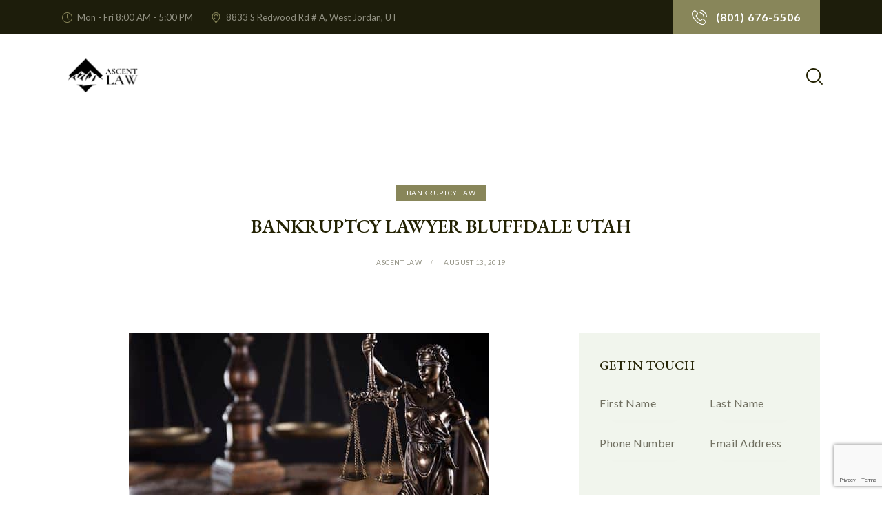

--- FILE ---
content_type: text/html; charset=UTF-8
request_url: https://ascentlawfirm.com/bankruptcy-lawyer-bluffdale-utah/
body_size: 55577
content:
<!DOCTYPE html>
<html dir="ltr" lang="en-US" prefix="og: https://ogp.me/ns#" class="no-js scheme_light">

<head><meta charset="UTF-8"><script>if(navigator.userAgent.match(/MSIE|Internet Explorer/i)||navigator.userAgent.match(/Trident\/7\..*?rv:11/i)){var href=document.location.href;if(!href.match(/[?&]nowprocket/)){if(href.indexOf("?")==-1){if(href.indexOf("#")==-1){document.location.href=href+"?nowprocket=1"}else{document.location.href=href.replace("#","?nowprocket=1#")}}else{if(href.indexOf("#")==-1){document.location.href=href+"&nowprocket=1"}else{document.location.href=href.replace("#","&nowprocket=1#")}}}}</script><script>class RocketLazyLoadScripts{constructor(){this.triggerEvents=["keydown","mousedown","mousemove","touchmove","touchstart","touchend","wheel"],this.userEventHandler=this._triggerListener.bind(this),this.touchStartHandler=this._onTouchStart.bind(this),this.touchMoveHandler=this._onTouchMove.bind(this),this.touchEndHandler=this._onTouchEnd.bind(this),this.clickHandler=this._onClick.bind(this),this.interceptedClicks=[],window.addEventListener("pageshow",t=>{this.persisted=t.persisted}),window.addEventListener("DOMContentLoaded",()=>{this._preconnect3rdParties()}),this.delayedScripts={normal:[],async:[],defer:[]},this.trash=[],this.allJQueries=[]}_addUserInteractionListener(t){if(document.hidden){t._triggerListener();return}this.triggerEvents.forEach(e=>window.addEventListener(e,t.userEventHandler,{passive:!0})),window.addEventListener("touchstart",t.touchStartHandler,{passive:!0}),window.addEventListener("mousedown",t.touchStartHandler),document.addEventListener("visibilitychange",t.userEventHandler)}_removeUserInteractionListener(){this.triggerEvents.forEach(t=>window.removeEventListener(t,this.userEventHandler,{passive:!0})),document.removeEventListener("visibilitychange",this.userEventHandler)}_onTouchStart(t){"HTML"!==t.target.tagName&&(window.addEventListener("touchend",this.touchEndHandler),window.addEventListener("mouseup",this.touchEndHandler),window.addEventListener("touchmove",this.touchMoveHandler,{passive:!0}),window.addEventListener("mousemove",this.touchMoveHandler),t.target.addEventListener("click",this.clickHandler),this._renameDOMAttribute(t.target,"onclick","rocket-onclick"),this._pendingClickStarted())}_onTouchMove(t){window.removeEventListener("touchend",this.touchEndHandler),window.removeEventListener("mouseup",this.touchEndHandler),window.removeEventListener("touchmove",this.touchMoveHandler,{passive:!0}),window.removeEventListener("mousemove",this.touchMoveHandler),t.target.removeEventListener("click",this.clickHandler),this._renameDOMAttribute(t.target,"rocket-onclick","onclick"),this._pendingClickFinished()}_onTouchEnd(t){window.removeEventListener("touchend",this.touchEndHandler),window.removeEventListener("mouseup",this.touchEndHandler),window.removeEventListener("touchmove",this.touchMoveHandler,{passive:!0}),window.removeEventListener("mousemove",this.touchMoveHandler)}_onClick(t){t.target.removeEventListener("click",this.clickHandler),this._renameDOMAttribute(t.target,"rocket-onclick","onclick"),this.interceptedClicks.push(t),t.preventDefault(),t.stopPropagation(),t.stopImmediatePropagation(),this._pendingClickFinished()}_replayClicks(){window.removeEventListener("touchstart",this.touchStartHandler,{passive:!0}),window.removeEventListener("mousedown",this.touchStartHandler),this.interceptedClicks.forEach(t=>{t.target.dispatchEvent(new MouseEvent("click",{view:t.view,bubbles:!0,cancelable:!0}))})}_waitForPendingClicks(){return new Promise(t=>{this._isClickPending?this._pendingClickFinished=t:t()})}_pendingClickStarted(){this._isClickPending=!0}_pendingClickFinished(){this._isClickPending=!1}_renameDOMAttribute(t,e,r){t.hasAttribute&&t.hasAttribute(e)&&(event.target.setAttribute(r,event.target.getAttribute(e)),event.target.removeAttribute(e))}_triggerListener(){this._removeUserInteractionListener(this),"loading"===document.readyState?document.addEventListener("DOMContentLoaded",this._loadEverythingNow.bind(this)):this._loadEverythingNow()}_preconnect3rdParties(){let t=[];document.querySelectorAll("script[type=rocketlazyloadscript]").forEach(e=>{if(e.hasAttribute("src")){let r=new URL(e.src).origin;r!==location.origin&&t.push({src:r,crossOrigin:e.crossOrigin||"module"===e.getAttribute("data-rocket-type")})}}),t=[...new Map(t.map(t=>[JSON.stringify(t),t])).values()],this._batchInjectResourceHints(t,"preconnect")}async _loadEverythingNow(){this.lastBreath=Date.now(),this._delayEventListeners(this),this._delayJQueryReady(this),this._handleDocumentWrite(),this._registerAllDelayedScripts(),this._preloadAllScripts(),await this._loadScriptsFromList(this.delayedScripts.normal),await this._loadScriptsFromList(this.delayedScripts.defer),await this._loadScriptsFromList(this.delayedScripts.async);try{await this._triggerDOMContentLoaded(),await this._triggerWindowLoad()}catch(t){console.error(t)}window.dispatchEvent(new Event("rocket-allScriptsLoaded")),this._waitForPendingClicks().then(()=>{this._replayClicks()}),this._emptyTrash()}_registerAllDelayedScripts(){document.querySelectorAll("script[type=rocketlazyloadscript]").forEach(t=>{t.hasAttribute("data-rocket-src")?t.hasAttribute("async")&&!1!==t.async?this.delayedScripts.async.push(t):t.hasAttribute("defer")&&!1!==t.defer||"module"===t.getAttribute("data-rocket-type")?this.delayedScripts.defer.push(t):this.delayedScripts.normal.push(t):this.delayedScripts.normal.push(t)})}async _transformScript(t){return new Promise((await this._littleBreath(),navigator.userAgent.indexOf("Firefox/")>0||""===navigator.vendor)?e=>{let r=document.createElement("script");[...t.attributes].forEach(t=>{let e=t.nodeName;"type"!==e&&("data-rocket-type"===e&&(e="type"),"data-rocket-src"===e&&(e="src"),r.setAttribute(e,t.nodeValue))}),t.text&&(r.text=t.text),r.hasAttribute("src")?(r.addEventListener("load",e),r.addEventListener("error",e)):(r.text=t.text,e());try{t.parentNode.replaceChild(r,t)}catch(i){e()}}:async e=>{function r(){t.setAttribute("data-rocket-status","failed"),e()}try{let i=t.getAttribute("data-rocket-type"),n=t.getAttribute("data-rocket-src");t.text,i?(t.type=i,t.removeAttribute("data-rocket-type")):t.removeAttribute("type"),t.addEventListener("load",function r(){t.setAttribute("data-rocket-status","executed"),e()}),t.addEventListener("error",r),n?(t.removeAttribute("data-rocket-src"),t.src=n):t.src="data:text/javascript;base64,"+window.btoa(unescape(encodeURIComponent(t.text)))}catch(s){r()}})}async _loadScriptsFromList(t){let e=t.shift();return e&&e.isConnected?(await this._transformScript(e),this._loadScriptsFromList(t)):Promise.resolve()}_preloadAllScripts(){this._batchInjectResourceHints([...this.delayedScripts.normal,...this.delayedScripts.defer,...this.delayedScripts.async],"preload")}_batchInjectResourceHints(t,e){var r=document.createDocumentFragment();t.forEach(t=>{let i=t.getAttribute&&t.getAttribute("data-rocket-src")||t.src;if(i){let n=document.createElement("link");n.href=i,n.rel=e,"preconnect"!==e&&(n.as="script"),t.getAttribute&&"module"===t.getAttribute("data-rocket-type")&&(n.crossOrigin=!0),t.crossOrigin&&(n.crossOrigin=t.crossOrigin),t.integrity&&(n.integrity=t.integrity),r.appendChild(n),this.trash.push(n)}}),document.head.appendChild(r)}_delayEventListeners(t){let e={};function r(t,r){!function t(r){!e[r]&&(e[r]={originalFunctions:{add:r.addEventListener,remove:r.removeEventListener},eventsToRewrite:[]},r.addEventListener=function(){arguments[0]=i(arguments[0]),e[r].originalFunctions.add.apply(r,arguments)},r.removeEventListener=function(){arguments[0]=i(arguments[0]),e[r].originalFunctions.remove.apply(r,arguments)});function i(t){return e[r].eventsToRewrite.indexOf(t)>=0?"rocket-"+t:t}}(t),e[t].eventsToRewrite.push(r)}function i(t,e){let r=t[e];Object.defineProperty(t,e,{get:()=>r||function(){},set(i){t["rocket"+e]=r=i}})}r(document,"DOMContentLoaded"),r(window,"DOMContentLoaded"),r(window,"load"),r(window,"pageshow"),r(document,"readystatechange"),i(document,"onreadystatechange"),i(window,"onload"),i(window,"onpageshow")}_delayJQueryReady(t){let e;function r(r){if(r&&r.fn&&!t.allJQueries.includes(r)){r.fn.ready=r.fn.init.prototype.ready=function(e){return t.domReadyFired?e.bind(document)(r):document.addEventListener("rocket-DOMContentLoaded",()=>e.bind(document)(r)),r([])};let i=r.fn.on;r.fn.on=r.fn.init.prototype.on=function(){if(this[0]===window){function t(t){return t.split(" ").map(t=>"load"===t||0===t.indexOf("load.")?"rocket-jquery-load":t).join(" ")}"string"==typeof arguments[0]||arguments[0]instanceof String?arguments[0]=t(arguments[0]):"object"==typeof arguments[0]&&Object.keys(arguments[0]).forEach(e=>{delete Object.assign(arguments[0],{[t(e)]:arguments[0][e]})[e]})}return i.apply(this,arguments),this},t.allJQueries.push(r)}e=r}r(window.jQuery),Object.defineProperty(window,"jQuery",{get:()=>e,set(t){r(t)}})}async _triggerDOMContentLoaded(){this.domReadyFired=!0,await this._littleBreath(),document.dispatchEvent(new Event("rocket-DOMContentLoaded")),await this._littleBreath(),window.dispatchEvent(new Event("rocket-DOMContentLoaded")),await this._littleBreath(),document.dispatchEvent(new Event("rocket-readystatechange")),await this._littleBreath(),document.rocketonreadystatechange&&document.rocketonreadystatechange()}async _triggerWindowLoad(){await this._littleBreath(),window.dispatchEvent(new Event("rocket-load")),await this._littleBreath(),window.rocketonload&&window.rocketonload(),await this._littleBreath(),this.allJQueries.forEach(t=>t(window).trigger("rocket-jquery-load")),await this._littleBreath();let t=new Event("rocket-pageshow");t.persisted=this.persisted,window.dispatchEvent(t),await this._littleBreath(),window.rocketonpageshow&&window.rocketonpageshow({persisted:this.persisted})}_handleDocumentWrite(){let t=new Map;document.write=document.writeln=function(e){let r=document.currentScript;r||console.error("WPRocket unable to document.write this: "+e);let i=document.createRange(),n=r.parentElement,s=t.get(r);void 0===s&&(s=r.nextSibling,t.set(r,s));let a=document.createDocumentFragment();i.setStart(a,0),a.appendChild(i.createContextualFragment(e)),n.insertBefore(a,s)}}async _littleBreath(){Date.now()-this.lastBreath>45&&(await this._requestAnimFrame(),this.lastBreath=Date.now())}async _requestAnimFrame(){return document.hidden?new Promise(t=>setTimeout(t)):new Promise(t=>requestAnimationFrame(t))}_emptyTrash(){this.trash.forEach(t=>t.remove())}static run(){let t=new RocketLazyLoadScripts;t._addUserInteractionListener(t)}}RocketLazyLoadScripts.run();</script>
				
					<meta name="viewport" content="width=device-width, initial-scale=1">
		<meta name="format-detection" content="telephone=no">
		<link rel="profile" href="//gmpg.org/xfn/11">
		<title>Bankruptcy Lawyer Bluffdale Utah (801) 676-5506 Ascent Law</title>
	<style>img:is([sizes="auto" i], [sizes^="auto," i]) { contain-intrinsic-size: 3000px 1500px }</style>
	
		<!-- All in One SEO Pro 4.9.2 - aioseo.com -->
	<meta name="description" content="Bankruptcy Lawyer Bluffdale Utah, please call Ascent Law for your Free Consultation. Stop Garnishment. Stop Creditor Harassment, Stop Foreclosure, Chapter 7, 13" />
	<meta name="robots" content="noindex, max-image-preview:large" />
	<meta name="author" content="Ascent Law"/>
	<meta name="google-site-verification" content="YPzgjQZ384pUT-NmPDg6xthsbR8Ufdh-PXzz-vs9w8A" />
	<meta name="keywords" content="bankruptcy lawyer bluffdale utah," />
	<link rel="canonical" href="//ascentlawfirm.com/bankruptcy-lawyer-bluffdale-utah/" />
	<meta name="generator" content="All in One SEO Pro (AIOSEO) 4.9.2" />
		<meta property="og:locale" content="en_US" />
		<meta property="og:site_name" content="Ascent Law | Utah Lawyer for Divorce Business Bankruptcy Probate Estates" />
		<meta property="og:type" content="article" />
		<meta property="og:title" content="Bankruptcy Lawyer Bluffdale Utah (801) 676-5506 Ascent Law" />
		<meta property="og:description" content="Bankruptcy Lawyer Bluffdale Utah, please call Ascent Law for your Free Consultation. Stop Garnishment. Stop Creditor Harassment, Stop Foreclosure, Chapter 7, 13" />
		<meta property="og:url" content="https://ascentlawfirm.com/bankruptcy-lawyer-bluffdale-utah/" />
		<meta property="og:image" content="https://ascentlawfirm.com/wp-content/uploads/revslider/law_office-3/image-3121.jpg" />
		<meta property="og:image:secure_url" content="https://ascentlawfirm.com/wp-content/uploads/revslider/law_office-3/image-3121.jpg" />
		<meta property="og:image:width" content="1925" />
		<meta property="og:image:height" content="915" />
		<meta property="article:published_time" content="2019-08-13T10:14:29+00:00" />
		<meta property="article:modified_time" content="2025-03-25T00:43:22+00:00" />
		<meta property="article:publisher" content="https://www.facebook.com/ascentlawutah" />
		<meta name="twitter:card" content="summary" />
		<meta name="twitter:title" content="Bankruptcy Lawyer Bluffdale Utah (801) 676-5506 Ascent Law" />
		<meta name="twitter:description" content="Bankruptcy Lawyer Bluffdale Utah, please call Ascent Law for your Free Consultation. Stop Garnishment. Stop Creditor Harassment, Stop Foreclosure, Chapter 7, 13" />
		<meta name="twitter:image" content="https://ascentlawfirm.com/wp-content/uploads/revslider/law_office-3/image-3121.jpg" />
		<script type="application/ld+json" class="aioseo-schema">
			{"@context":"https:\/\/schema.org","@graph":[{"@type":"BreadcrumbList","@id":"https:\/\/ascentlawfirm.com\/bankruptcy-lawyer-bluffdale-utah\/#breadcrumblist","itemListElement":[{"@type":"ListItem","@id":"https:\/\/ascentlawfirm.com#listItem","position":1,"name":"Home","item":"https:\/\/ascentlawfirm.com","nextItem":{"@type":"ListItem","@id":"https:\/\/ascentlawfirm.com\/category\/bankruptcy-law\/#listItem","name":"Bankruptcy Law"}},{"@type":"ListItem","@id":"https:\/\/ascentlawfirm.com\/category\/bankruptcy-law\/#listItem","position":2,"name":"Bankruptcy Law","item":"https:\/\/ascentlawfirm.com\/category\/bankruptcy-law\/","nextItem":{"@type":"ListItem","@id":"https:\/\/ascentlawfirm.com\/bankruptcy-lawyer-bluffdale-utah\/#listItem","name":"Bankruptcy Lawyer Bluffdale Utah"},"previousItem":{"@type":"ListItem","@id":"https:\/\/ascentlawfirm.com#listItem","name":"Home"}},{"@type":"ListItem","@id":"https:\/\/ascentlawfirm.com\/bankruptcy-lawyer-bluffdale-utah\/#listItem","position":3,"name":"Bankruptcy Lawyer Bluffdale Utah","previousItem":{"@type":"ListItem","@id":"https:\/\/ascentlawfirm.com\/category\/bankruptcy-law\/#listItem","name":"Bankruptcy Law"}}]},{"@type":"Organization","@id":"https:\/\/ascentlawfirm.com\/#organization","name":"Ascent Law","description":"Utah Lawyer for Divorce Business Bankruptcy Probate Estates","url":"https:\/\/ascentlawfirm.com\/","telephone":"+18016765506","logo":{"@type":"ImageObject","url":"https:\/\/ascentlawfirm.com\/wp-content\/uploads\/2023\/01\/favicon.jpg","@id":"https:\/\/ascentlawfirm.com\/bankruptcy-lawyer-bluffdale-utah\/#organizationLogo","width":239,"height":239},"image":{"@id":"https:\/\/ascentlawfirm.com\/bankruptcy-lawyer-bluffdale-utah\/#organizationLogo"},"sameAs":["https:\/\/www.facebook.com\/ascentlawutah","https:\/\/www.instagram.com\/ascent_law\/"],"address":{"@id":"https:\/\/ascentlawfirm.com\/#postaladdress","@type":"PostalAddress","streetAddress":"8833 South Redwood Road, Suite A","postalCode":"84088","addressLocality":"West Jordan","addressRegion":"Utah","addressCountry":"US"}},{"@type":"Person","@id":"https:\/\/ascentlawfirm.com\/author\/jeveland\/#author","url":"https:\/\/ascentlawfirm.com\/author\/jeveland\/","name":"Ascent Law","image":{"@type":"ImageObject","url":"https:\/\/ascentlawfirm.com\/wp-content\/uploads\/2025\/01\/ascent-law_avatar-96x96.jpg"}},{"@type":"WebPage","@id":"https:\/\/ascentlawfirm.com\/bankruptcy-lawyer-bluffdale-utah\/#webpage","url":"https:\/\/ascentlawfirm.com\/bankruptcy-lawyer-bluffdale-utah\/","name":"Bankruptcy Lawyer Bluffdale Utah (801) 676-5506 Ascent Law","description":"Bankruptcy Lawyer Bluffdale Utah, please call Ascent Law for your Free Consultation. Stop Garnishment. Stop Creditor Harassment, Stop Foreclosure, Chapter 7, 13","inLanguage":"en-US","isPartOf":{"@id":"https:\/\/ascentlawfirm.com\/#website"},"breadcrumb":{"@id":"https:\/\/ascentlawfirm.com\/bankruptcy-lawyer-bluffdale-utah\/#breadcrumblist"},"author":{"@id":"https:\/\/ascentlawfirm.com\/author\/jeveland\/#author"},"creator":{"@id":"https:\/\/ascentlawfirm.com\/author\/jeveland\/#author"},"datePublished":"2019-08-13T10:14:29-06:00","dateModified":"2025-03-24T18:43:22-06:00"},{"@type":"WebSite","@id":"https:\/\/ascentlawfirm.com\/#website","url":"https:\/\/ascentlawfirm.com\/","name":"Ascent Law","description":"Utah Lawyer for Divorce Business Bankruptcy Probate Estates","inLanguage":"en-US","publisher":{"@id":"https:\/\/ascentlawfirm.com\/#organization"}}]}
		</script>
		<!-- All in One SEO Pro -->

<!-- Google tag (gtag.js) consent mode dataLayer added by Site Kit -->
<script type="text/javascript" id="google_gtagjs-js-consent-mode-data-layer">
/* <![CDATA[ */
window.dataLayer = window.dataLayer || [];function gtag(){dataLayer.push(arguments);}
gtag('consent', 'default', {"ad_personalization":"denied","ad_storage":"denied","ad_user_data":"denied","analytics_storage":"denied","functionality_storage":"denied","security_storage":"denied","personalization_storage":"denied","region":["AT","BE","BG","CH","CY","CZ","DE","DK","EE","ES","FI","FR","GB","GR","HR","HU","IE","IS","IT","LI","LT","LU","LV","MT","NL","NO","PL","PT","RO","SE","SI","SK"],"wait_for_update":500});
window._googlesitekitConsentCategoryMap = {"statistics":["analytics_storage"],"marketing":["ad_storage","ad_user_data","ad_personalization"],"functional":["functionality_storage","security_storage"],"preferences":["personalization_storage"]};
window._googlesitekitConsents = {"ad_personalization":"denied","ad_storage":"denied","ad_user_data":"denied","analytics_storage":"denied","functionality_storage":"denied","security_storage":"denied","personalization_storage":"denied","region":["AT","BE","BG","CH","CY","CZ","DE","DK","EE","ES","FI","FR","GB","GR","HR","HU","IE","IS","IT","LI","LT","LU","LV","MT","NL","NO","PL","PT","RO","SE","SI","SK"],"wait_for_update":500};
/* ]]> */
</script>
<!-- End Google tag (gtag.js) consent mode dataLayer added by Site Kit -->
<link rel='dns-prefetch' href='//www.googletagmanager.com' />
<link rel='dns-prefetch' href='//fonts.googleapis.com' />
<link href='//fonts.gstatic.com' crossorigin rel='preconnect' />
<link rel="alternate" type="application/rss+xml" title="Ascent Law &raquo; Feed" href="//ascentlawfirm.com/feed/" />
<link rel="alternate" type="application/rss+xml" title="Ascent Law &raquo; Comments Feed" href="//ascentlawfirm.com/comments/feed/" />
			<meta property="og:type" content="article" />
			<meta property="og:url" content="https://ascentlawfirm.com/bankruptcy-lawyer-bluffdale-utah/" />
			<meta property="og:title" content="Bankruptcy Lawyer Bluffdale Utah" />
			<meta property="og:description" content="



Nearly all consumer bankruptcies in the United States are voluntary. The process usually begins with people contacting a bankruptcy attorney, or less commonly, making the decision to file without an attorney representation. The bankruptcy attorney will typically gather information about the family’s financial characteristics, such as assets, debts, and income. The family will often" />  
			<script type="rocketlazyloadscript" data-rocket-type="text/javascript">
/* <![CDATA[ */
window._wpemojiSettings = {"baseUrl":"https:\/\/s.w.org\/images\/core\/emoji\/16.0.1\/72x72\/","ext":".png","svgUrl":"https:\/\/s.w.org\/images\/core\/emoji\/16.0.1\/svg\/","svgExt":".svg","source":{"concatemoji":"https:\/\/ascentlawfirm.com\/wp-includes\/js\/wp-emoji-release.min.js?ver=6.8.3"}};
/*! This file is auto-generated */
!function(s,n){var o,i,e;function c(e){try{var t={supportTests:e,timestamp:(new Date).valueOf()};sessionStorage.setItem(o,JSON.stringify(t))}catch(e){}}function p(e,t,n){e.clearRect(0,0,e.canvas.width,e.canvas.height),e.fillText(t,0,0);var t=new Uint32Array(e.getImageData(0,0,e.canvas.width,e.canvas.height).data),a=(e.clearRect(0,0,e.canvas.width,e.canvas.height),e.fillText(n,0,0),new Uint32Array(e.getImageData(0,0,e.canvas.width,e.canvas.height).data));return t.every(function(e,t){return e===a[t]})}function u(e,t){e.clearRect(0,0,e.canvas.width,e.canvas.height),e.fillText(t,0,0);for(var n=e.getImageData(16,16,1,1),a=0;a<n.data.length;a++)if(0!==n.data[a])return!1;return!0}function f(e,t,n,a){switch(t){case"flag":return n(e,"\ud83c\udff3\ufe0f\u200d\u26a7\ufe0f","\ud83c\udff3\ufe0f\u200b\u26a7\ufe0f")?!1:!n(e,"\ud83c\udde8\ud83c\uddf6","\ud83c\udde8\u200b\ud83c\uddf6")&&!n(e,"\ud83c\udff4\udb40\udc67\udb40\udc62\udb40\udc65\udb40\udc6e\udb40\udc67\udb40\udc7f","\ud83c\udff4\u200b\udb40\udc67\u200b\udb40\udc62\u200b\udb40\udc65\u200b\udb40\udc6e\u200b\udb40\udc67\u200b\udb40\udc7f");case"emoji":return!a(e,"\ud83e\udedf")}return!1}function g(e,t,n,a){var r="undefined"!=typeof WorkerGlobalScope&&self instanceof WorkerGlobalScope?new OffscreenCanvas(300,150):s.createElement("canvas"),o=r.getContext("2d",{willReadFrequently:!0}),i=(o.textBaseline="top",o.font="600 32px Arial",{});return e.forEach(function(e){i[e]=t(o,e,n,a)}),i}function t(e){var t=s.createElement("script");t.src=e,t.defer=!0,s.head.appendChild(t)}"undefined"!=typeof Promise&&(o="wpEmojiSettingsSupports",i=["flag","emoji"],n.supports={everything:!0,everythingExceptFlag:!0},e=new Promise(function(e){s.addEventListener("DOMContentLoaded",e,{once:!0})}),new Promise(function(t){var n=function(){try{var e=JSON.parse(sessionStorage.getItem(o));if("object"==typeof e&&"number"==typeof e.timestamp&&(new Date).valueOf()<e.timestamp+604800&&"object"==typeof e.supportTests)return e.supportTests}catch(e){}return null}();if(!n){if("undefined"!=typeof Worker&&"undefined"!=typeof OffscreenCanvas&&"undefined"!=typeof URL&&URL.createObjectURL&&"undefined"!=typeof Blob)try{var e="postMessage("+g.toString()+"("+[JSON.stringify(i),f.toString(),p.toString(),u.toString()].join(",")+"));",a=new Blob([e],{type:"text/javascript"}),r=new Worker(URL.createObjectURL(a),{name:"wpTestEmojiSupports"});return void(r.onmessage=function(e){c(n=e.data),r.terminate(),t(n)})}catch(e){}c(n=g(i,f,p,u))}t(n)}).then(function(e){for(var t in e)n.supports[t]=e[t],n.supports.everything=n.supports.everything&&n.supports[t],"flag"!==t&&(n.supports.everythingExceptFlag=n.supports.everythingExceptFlag&&n.supports[t]);n.supports.everythingExceptFlag=n.supports.everythingExceptFlag&&!n.supports.flag,n.DOMReady=!1,n.readyCallback=function(){n.DOMReady=!0}}).then(function(){return e}).then(function(){var e;n.supports.everything||(n.readyCallback(),(e=n.source||{}).concatemoji?t(e.concatemoji):e.wpemoji&&e.twemoji&&(t(e.twemoji),t(e.wpemoji)))}))}((window,document),window._wpemojiSettings);
/* ]]> */
</script>
<link data-minify="1" property="stylesheet" rel='stylesheet' id='trx_addons-icons-css' href='//ascentlawfirm.com/wp-content/cache/min/1/wp-content/plugins/trx_addons/css/font-icons/css/trx_addons_icons.css?ver=1766375753' type='text/css' media='all' />
<link property="stylesheet" rel='stylesheet' id='law-office-font-google_fonts-css' href='//fonts.googleapis.com/css2?family=EB+Garamond:ital,wght@0,400;0,500;0,600;0,700;1,400;1,500;1,600;1,700&#038;family=Lato:ital,wght@0,300;0,400;0,700;1,300;1,400;1,700&#038;subset=latin,latin-ext&#038;display=swap' type='text/css' media='all' />
<link data-minify="1" property="stylesheet" rel='stylesheet' id='law-office-fontello-css' href='//ascentlawfirm.com/wp-content/cache/min/1/wp-content/themes/law-office/skins/default/css/font-icons/css/fontello.css?ver=1766375753' type='text/css' media='all' />
<style id='wp-emoji-styles-inline-css' type='text/css'>

	img.wp-smiley, img.emoji {
		display: inline !important;
		border: none !important;
		box-shadow: none !important;
		height: 1em !important;
		width: 1em !important;
		margin: 0 0.07em !important;
		vertical-align: -0.1em !important;
		background: none !important;
		padding: 0 !important;
	}
</style>
<link property="stylesheet" rel='stylesheet' id='wp-block-library-css' href='//ascentlawfirm.com/wp-includes/css/dist/block-library/style.min.css?ver=6.8.3' type='text/css' media='all' />
<link data-minify="1" property="stylesheet" rel='stylesheet' id='aioseo/css/src/vue/standalone/blocks/table-of-contents/global.scss-css' href='//ascentlawfirm.com/wp-content/cache/min/1/wp-content/plugins/all-in-one-seo-pack-pro/dist/Pro/assets/css/table-of-contents/global.e90f6d47.css?ver=1766375753' type='text/css' media='all' />
<link data-minify="1" property="stylesheet" rel='stylesheet' id='aioseo/css/src/vue/standalone/blocks/pro/recipe/global.scss-css' href='//ascentlawfirm.com/wp-content/cache/min/1/wp-content/plugins/all-in-one-seo-pack-pro/dist/Pro/assets/css/recipe/global.67a3275f.css?ver=1766375753' type='text/css' media='all' />
<link data-minify="1" property="stylesheet" rel='stylesheet' id='aioseo/css/src/vue/standalone/blocks/pro/product/global.scss-css' href='//ascentlawfirm.com/wp-content/cache/min/1/wp-content/plugins/all-in-one-seo-pack-pro/dist/Pro/assets/css/product/global.61066cfb.css?ver=1766375753' type='text/css' media='all' />
<link data-minify="1" property="stylesheet" rel='stylesheet' id='aioseo-eeat/css/src/vue/standalone/blocks/author-bio/global.scss-css' href='//ascentlawfirm.com/wp-content/cache/min/1/wp-content/plugins/aioseo-eeat/dist/Pro/assets/css/author-bio/global.lvru5eV8.css?ver=1766375753' type='text/css' media='all' />
<link data-minify="1" property="stylesheet" rel='stylesheet' id='aioseo-eeat/css/src/vue/standalone/blocks/author-tooltip/global.scss-css' href='//ascentlawfirm.com/wp-content/cache/min/1/wp-content/plugins/aioseo-eeat/dist/Pro/assets/css/author-tooltip/global.BEv34Lr4.css?ver=1766375753' type='text/css' media='all' />
<link data-minify="1" property="stylesheet" rel='stylesheet' id='aioseo-eeat/css/src/vue/standalone/blocks/reviewer-tooltip/global.scss-css' href='//ascentlawfirm.com/wp-content/cache/min/1/wp-content/plugins/aioseo-eeat/dist/Pro/assets/css/reviewer-tooltip/global.Cz6Z5e1C.css?ver=1766375753' type='text/css' media='all' />
<link data-minify="1" property="stylesheet" rel='stylesheet' id='aioseo-local-business/css/src/assets/scss/business-info.scss-css' href='//ascentlawfirm.com/wp-content/cache/min/1/wp-content/plugins/aioseo-local-business/dist/css/business-info.DlwHGRMe.css?ver=1766375753' type='text/css' media='all' />
<link data-minify="1" property="stylesheet" rel='stylesheet' id='aioseo-local-business/css/src/assets/scss/opening-hours.scss-css' href='//ascentlawfirm.com/wp-content/cache/min/1/wp-content/plugins/aioseo-local-business/dist/css/opening-hours.Bg1Edlf_.css?ver=1766375753' type='text/css' media='all' />
<style id='global-styles-inline-css' type='text/css'>
:root{--wp--preset--aspect-ratio--square: 1;--wp--preset--aspect-ratio--4-3: 4/3;--wp--preset--aspect-ratio--3-4: 3/4;--wp--preset--aspect-ratio--3-2: 3/2;--wp--preset--aspect-ratio--2-3: 2/3;--wp--preset--aspect-ratio--16-9: 16/9;--wp--preset--aspect-ratio--9-16: 9/16;--wp--preset--color--black: #000000;--wp--preset--color--cyan-bluish-gray: #abb8c3;--wp--preset--color--white: #ffffff;--wp--preset--color--pale-pink: #f78da7;--wp--preset--color--vivid-red: #cf2e2e;--wp--preset--color--luminous-vivid-orange: #ff6900;--wp--preset--color--luminous-vivid-amber: #fcb900;--wp--preset--color--light-green-cyan: #7bdcb5;--wp--preset--color--vivid-green-cyan: #00d084;--wp--preset--color--pale-cyan-blue: #8ed1fc;--wp--preset--color--vivid-cyan-blue: #0693e3;--wp--preset--color--vivid-purple: #9b51e0;--wp--preset--color--bg-color: #ffffff;--wp--preset--color--bd-color: #d5dbd0;--wp--preset--color--text-dark: #242304;--wp--preset--color--text-light: #919082;--wp--preset--color--text-link: #88865a;--wp--preset--color--text-hover: #5d5c39;--wp--preset--color--text-link-2: #2F39D3;--wp--preset--color--text-hover-2: #222BB7;--wp--preset--color--text-link-3: #C5A48E;--wp--preset--color--text-hover-3: #AB8E7A;--wp--preset--gradient--vivid-cyan-blue-to-vivid-purple: linear-gradient(135deg,rgba(6,147,227,1) 0%,rgb(155,81,224) 100%);--wp--preset--gradient--light-green-cyan-to-vivid-green-cyan: linear-gradient(135deg,rgb(122,220,180) 0%,rgb(0,208,130) 100%);--wp--preset--gradient--luminous-vivid-amber-to-luminous-vivid-orange: linear-gradient(135deg,rgba(252,185,0,1) 0%,rgba(255,105,0,1) 100%);--wp--preset--gradient--luminous-vivid-orange-to-vivid-red: linear-gradient(135deg,rgba(255,105,0,1) 0%,rgb(207,46,46) 100%);--wp--preset--gradient--very-light-gray-to-cyan-bluish-gray: linear-gradient(135deg,rgb(238,238,238) 0%,rgb(169,184,195) 100%);--wp--preset--gradient--cool-to-warm-spectrum: linear-gradient(135deg,rgb(74,234,220) 0%,rgb(151,120,209) 20%,rgb(207,42,186) 40%,rgb(238,44,130) 60%,rgb(251,105,98) 80%,rgb(254,248,76) 100%);--wp--preset--gradient--blush-light-purple: linear-gradient(135deg,rgb(255,206,236) 0%,rgb(152,150,240) 100%);--wp--preset--gradient--blush-bordeaux: linear-gradient(135deg,rgb(254,205,165) 0%,rgb(254,45,45) 50%,rgb(107,0,62) 100%);--wp--preset--gradient--luminous-dusk: linear-gradient(135deg,rgb(255,203,112) 0%,rgb(199,81,192) 50%,rgb(65,88,208) 100%);--wp--preset--gradient--pale-ocean: linear-gradient(135deg,rgb(255,245,203) 0%,rgb(182,227,212) 50%,rgb(51,167,181) 100%);--wp--preset--gradient--electric-grass: linear-gradient(135deg,rgb(202,248,128) 0%,rgb(113,206,126) 100%);--wp--preset--gradient--midnight: linear-gradient(135deg,rgb(2,3,129) 0%,rgb(40,116,252) 100%);--wp--preset--gradient--vertical-link-to-hover: linear-gradient(to bottom,var(--theme-color-text_link) 0%,var(--theme-color-text_hover) 100%);--wp--preset--gradient--diagonal-link-to-hover: linear-gradient(to bottom right,var(--theme-color-text_link) 0%,var(--theme-color-text_hover) 100%);--wp--preset--font-size--small: 13px;--wp--preset--font-size--medium: clamp(14px, 0.875rem + ((1vw - 3.2px) * 0.619), 20px);--wp--preset--font-size--large: clamp(22.041px, 1.378rem + ((1vw - 3.2px) * 1.439), 36px);--wp--preset--font-size--x-large: clamp(25.014px, 1.563rem + ((1vw - 3.2px) * 1.751), 42px);--wp--preset--font-family--p-font: Lato,sans-serif;--wp--preset--font-family--post-font: inherit;--wp--preset--font-family--h-1-font: "EB Garamond",serif;--wp--preset--spacing--20: 0.44rem;--wp--preset--spacing--30: 0.67rem;--wp--preset--spacing--40: 1rem;--wp--preset--spacing--50: 1.5rem;--wp--preset--spacing--60: 2.25rem;--wp--preset--spacing--70: 3.38rem;--wp--preset--spacing--80: 5.06rem;--wp--preset--shadow--natural: 6px 6px 9px rgba(0, 0, 0, 0.2);--wp--preset--shadow--deep: 12px 12px 50px rgba(0, 0, 0, 0.4);--wp--preset--shadow--sharp: 6px 6px 0px rgba(0, 0, 0, 0.2);--wp--preset--shadow--outlined: 6px 6px 0px -3px rgba(255, 255, 255, 1), 6px 6px rgba(0, 0, 0, 1);--wp--preset--shadow--crisp: 6px 6px 0px rgba(0, 0, 0, 1);--wp--custom--spacing--tiny: var(--sc-space-tiny,   1rem);--wp--custom--spacing--small: var(--sc-space-small,  2rem);--wp--custom--spacing--medium: var(--sc-space-medium, 3.3333rem);--wp--custom--spacing--large: var(--sc-space-large,  6.6667rem);--wp--custom--spacing--huge: var(--sc-space-huge,   8.6667rem);}:root { --wp--style--global--content-size: 840px;--wp--style--global--wide-size: 1290px; }:where(body) { margin: 0; }.wp-site-blocks > .alignleft { float: left; margin-right: 2em; }.wp-site-blocks > .alignright { float: right; margin-left: 2em; }.wp-site-blocks > .aligncenter { justify-content: center; margin-left: auto; margin-right: auto; }:where(.is-layout-flex){gap: 0.5em;}:where(.is-layout-grid){gap: 0.5em;}.is-layout-flow > .alignleft{float: left;margin-inline-start: 0;margin-inline-end: 2em;}.is-layout-flow > .alignright{float: right;margin-inline-start: 2em;margin-inline-end: 0;}.is-layout-flow > .aligncenter{margin-left: auto !important;margin-right: auto !important;}.is-layout-constrained > .alignleft{float: left;margin-inline-start: 0;margin-inline-end: 2em;}.is-layout-constrained > .alignright{float: right;margin-inline-start: 2em;margin-inline-end: 0;}.is-layout-constrained > .aligncenter{margin-left: auto !important;margin-right: auto !important;}.is-layout-constrained > :where(:not(.alignleft):not(.alignright):not(.alignfull)){max-width: var(--wp--style--global--content-size);margin-left: auto !important;margin-right: auto !important;}.is-layout-constrained > .alignwide{max-width: var(--wp--style--global--wide-size);}body .is-layout-flex{display: flex;}.is-layout-flex{flex-wrap: wrap;align-items: center;}.is-layout-flex > :is(*, div){margin: 0;}body .is-layout-grid{display: grid;}.is-layout-grid > :is(*, div){margin: 0;}body{padding-top: 0px;padding-right: 0px;padding-bottom: 0px;padding-left: 0px;}a:where(:not(.wp-element-button)){text-decoration: underline;}:root :where(.wp-element-button, .wp-block-button__link){background-color: #32373c;border-width: 0;color: #fff;font-family: inherit;font-size: inherit;line-height: inherit;padding: calc(0.667em + 2px) calc(1.333em + 2px);text-decoration: none;}.has-black-color{color: var(--wp--preset--color--black) !important;}.has-cyan-bluish-gray-color{color: var(--wp--preset--color--cyan-bluish-gray) !important;}.has-white-color{color: var(--wp--preset--color--white) !important;}.has-pale-pink-color{color: var(--wp--preset--color--pale-pink) !important;}.has-vivid-red-color{color: var(--wp--preset--color--vivid-red) !important;}.has-luminous-vivid-orange-color{color: var(--wp--preset--color--luminous-vivid-orange) !important;}.has-luminous-vivid-amber-color{color: var(--wp--preset--color--luminous-vivid-amber) !important;}.has-light-green-cyan-color{color: var(--wp--preset--color--light-green-cyan) !important;}.has-vivid-green-cyan-color{color: var(--wp--preset--color--vivid-green-cyan) !important;}.has-pale-cyan-blue-color{color: var(--wp--preset--color--pale-cyan-blue) !important;}.has-vivid-cyan-blue-color{color: var(--wp--preset--color--vivid-cyan-blue) !important;}.has-vivid-purple-color{color: var(--wp--preset--color--vivid-purple) !important;}.has-bg-color-color{color: var(--wp--preset--color--bg-color) !important;}.has-bd-color-color{color: var(--wp--preset--color--bd-color) !important;}.has-text-dark-color{color: var(--wp--preset--color--text-dark) !important;}.has-text-light-color{color: var(--wp--preset--color--text-light) !important;}.has-text-link-color{color: var(--wp--preset--color--text-link) !important;}.has-text-hover-color{color: var(--wp--preset--color--text-hover) !important;}.has-text-link-2-color{color: var(--wp--preset--color--text-link-2) !important;}.has-text-hover-2-color{color: var(--wp--preset--color--text-hover-2) !important;}.has-text-link-3-color{color: var(--wp--preset--color--text-link-3) !important;}.has-text-hover-3-color{color: var(--wp--preset--color--text-hover-3) !important;}.has-black-background-color{background-color: var(--wp--preset--color--black) !important;}.has-cyan-bluish-gray-background-color{background-color: var(--wp--preset--color--cyan-bluish-gray) !important;}.has-white-background-color{background-color: var(--wp--preset--color--white) !important;}.has-pale-pink-background-color{background-color: var(--wp--preset--color--pale-pink) !important;}.has-vivid-red-background-color{background-color: var(--wp--preset--color--vivid-red) !important;}.has-luminous-vivid-orange-background-color{background-color: var(--wp--preset--color--luminous-vivid-orange) !important;}.has-luminous-vivid-amber-background-color{background-color: var(--wp--preset--color--luminous-vivid-amber) !important;}.has-light-green-cyan-background-color{background-color: var(--wp--preset--color--light-green-cyan) !important;}.has-vivid-green-cyan-background-color{background-color: var(--wp--preset--color--vivid-green-cyan) !important;}.has-pale-cyan-blue-background-color{background-color: var(--wp--preset--color--pale-cyan-blue) !important;}.has-vivid-cyan-blue-background-color{background-color: var(--wp--preset--color--vivid-cyan-blue) !important;}.has-vivid-purple-background-color{background-color: var(--wp--preset--color--vivid-purple) !important;}.has-bg-color-background-color{background-color: var(--wp--preset--color--bg-color) !important;}.has-bd-color-background-color{background-color: var(--wp--preset--color--bd-color) !important;}.has-text-dark-background-color{background-color: var(--wp--preset--color--text-dark) !important;}.has-text-light-background-color{background-color: var(--wp--preset--color--text-light) !important;}.has-text-link-background-color{background-color: var(--wp--preset--color--text-link) !important;}.has-text-hover-background-color{background-color: var(--wp--preset--color--text-hover) !important;}.has-text-link-2-background-color{background-color: var(--wp--preset--color--text-link-2) !important;}.has-text-hover-2-background-color{background-color: var(--wp--preset--color--text-hover-2) !important;}.has-text-link-3-background-color{background-color: var(--wp--preset--color--text-link-3) !important;}.has-text-hover-3-background-color{background-color: var(--wp--preset--color--text-hover-3) !important;}.has-black-border-color{border-color: var(--wp--preset--color--black) !important;}.has-cyan-bluish-gray-border-color{border-color: var(--wp--preset--color--cyan-bluish-gray) !important;}.has-white-border-color{border-color: var(--wp--preset--color--white) !important;}.has-pale-pink-border-color{border-color: var(--wp--preset--color--pale-pink) !important;}.has-vivid-red-border-color{border-color: var(--wp--preset--color--vivid-red) !important;}.has-luminous-vivid-orange-border-color{border-color: var(--wp--preset--color--luminous-vivid-orange) !important;}.has-luminous-vivid-amber-border-color{border-color: var(--wp--preset--color--luminous-vivid-amber) !important;}.has-light-green-cyan-border-color{border-color: var(--wp--preset--color--light-green-cyan) !important;}.has-vivid-green-cyan-border-color{border-color: var(--wp--preset--color--vivid-green-cyan) !important;}.has-pale-cyan-blue-border-color{border-color: var(--wp--preset--color--pale-cyan-blue) !important;}.has-vivid-cyan-blue-border-color{border-color: var(--wp--preset--color--vivid-cyan-blue) !important;}.has-vivid-purple-border-color{border-color: var(--wp--preset--color--vivid-purple) !important;}.has-bg-color-border-color{border-color: var(--wp--preset--color--bg-color) !important;}.has-bd-color-border-color{border-color: var(--wp--preset--color--bd-color) !important;}.has-text-dark-border-color{border-color: var(--wp--preset--color--text-dark) !important;}.has-text-light-border-color{border-color: var(--wp--preset--color--text-light) !important;}.has-text-link-border-color{border-color: var(--wp--preset--color--text-link) !important;}.has-text-hover-border-color{border-color: var(--wp--preset--color--text-hover) !important;}.has-text-link-2-border-color{border-color: var(--wp--preset--color--text-link-2) !important;}.has-text-hover-2-border-color{border-color: var(--wp--preset--color--text-hover-2) !important;}.has-text-link-3-border-color{border-color: var(--wp--preset--color--text-link-3) !important;}.has-text-hover-3-border-color{border-color: var(--wp--preset--color--text-hover-3) !important;}.has-vivid-cyan-blue-to-vivid-purple-gradient-background{background: var(--wp--preset--gradient--vivid-cyan-blue-to-vivid-purple) !important;}.has-light-green-cyan-to-vivid-green-cyan-gradient-background{background: var(--wp--preset--gradient--light-green-cyan-to-vivid-green-cyan) !important;}.has-luminous-vivid-amber-to-luminous-vivid-orange-gradient-background{background: var(--wp--preset--gradient--luminous-vivid-amber-to-luminous-vivid-orange) !important;}.has-luminous-vivid-orange-to-vivid-red-gradient-background{background: var(--wp--preset--gradient--luminous-vivid-orange-to-vivid-red) !important;}.has-very-light-gray-to-cyan-bluish-gray-gradient-background{background: var(--wp--preset--gradient--very-light-gray-to-cyan-bluish-gray) !important;}.has-cool-to-warm-spectrum-gradient-background{background: var(--wp--preset--gradient--cool-to-warm-spectrum) !important;}.has-blush-light-purple-gradient-background{background: var(--wp--preset--gradient--blush-light-purple) !important;}.has-blush-bordeaux-gradient-background{background: var(--wp--preset--gradient--blush-bordeaux) !important;}.has-luminous-dusk-gradient-background{background: var(--wp--preset--gradient--luminous-dusk) !important;}.has-pale-ocean-gradient-background{background: var(--wp--preset--gradient--pale-ocean) !important;}.has-electric-grass-gradient-background{background: var(--wp--preset--gradient--electric-grass) !important;}.has-midnight-gradient-background{background: var(--wp--preset--gradient--midnight) !important;}.has-vertical-link-to-hover-gradient-background{background: var(--wp--preset--gradient--vertical-link-to-hover) !important;}.has-diagonal-link-to-hover-gradient-background{background: var(--wp--preset--gradient--diagonal-link-to-hover) !important;}.has-small-font-size{font-size: var(--wp--preset--font-size--small) !important;}.has-medium-font-size{font-size: var(--wp--preset--font-size--medium) !important;}.has-large-font-size{font-size: var(--wp--preset--font-size--large) !important;}.has-x-large-font-size{font-size: var(--wp--preset--font-size--x-large) !important;}.has-p-font-font-family{font-family: var(--wp--preset--font-family--p-font) !important;}.has-post-font-font-family{font-family: var(--wp--preset--font-family--post-font) !important;}.has-h-1-font-font-family{font-family: var(--wp--preset--font-family--h-1-font) !important;}
:root :where(.wp-block-button .wp-block-button__link){background-color: var(--theme-color-text_link);border-radius: 0;color: var(--theme-color-inverse_link);font-family: var(--theme-font-button_font-family);font-size: var(--theme-font-button_font-size);font-weight: var(--theme-font-button_font-weight);line-height: var(--theme-font-button_line-height);}
:where(.wp-block-post-template.is-layout-flex){gap: 1.25em;}:where(.wp-block-post-template.is-layout-grid){gap: 1.25em;}
:where(.wp-block-columns.is-layout-flex){gap: 2em;}:where(.wp-block-columns.is-layout-grid){gap: 2em;}
:root :where(.wp-block-pullquote){border-width: 1px 0;font-size: clamp(0.984em, 0.984rem + ((1vw - 0.2em) * 0.851), 1.5em);line-height: 1.6;}
:root :where(.wp-block-post-comments){padding-top: var(--wp--custom--spacing--small);}
:root :where(.wp-block-quote){border-width: 1px;}
</style>
<link data-minify="1" property="stylesheet" rel='stylesheet' id='advanced-popups-css' href='//ascentlawfirm.com/wp-content/cache/min/1/wp-content/plugins/advanced-popups/public/css/advanced-popups-public.css?ver=1766375753' type='text/css' media='all' />
<link data-minify="1" property="stylesheet" rel='stylesheet' id='contact-form-7-css' href='//ascentlawfirm.com/wp-content/cache/min/1/wp-content/plugins/contact-form-7/includes/css/styles.css?ver=1766375753' type='text/css' media='all' />
<link property="stylesheet" rel='stylesheet' id='magnific-popup-css' href='//ascentlawfirm.com/wp-content/plugins/trx_addons/js/magnific/magnific-popup.min.css?reload=501502736' type='text/css' media='all' />
<link data-minify="1" property="stylesheet" rel='stylesheet' id='grw-public-main-css-css' href='//ascentlawfirm.com/wp-content/cache/min/1/wp-content/plugins/widget-google-reviews/assets/css/public-main.css?ver=1766375753' type='text/css' media='all' />




<link data-minify="1" property="stylesheet" rel='stylesheet' id='elementor-icons-css' href='//ascentlawfirm.com/wp-content/cache/min/1/wp-content/plugins/elementor/assets/lib/eicons/css/elementor-icons.min.css?ver=1766375753' type='text/css' media='all' />
<link property="stylesheet" rel='stylesheet' id='elementor-frontend-css' href='//ascentlawfirm.com/wp-content/plugins/elementor/assets/css/frontend.min.css?ver=3.33.0' type='text/css' media='all' />
<style id='elementor-frontend-inline-css' type='text/css'>
.elementor-kit-5191027{--e-global-color-primary:#6EC1E4;--e-global-color-secondary:#54595F;--e-global-color-text:#7A7A7A;--e-global-color-accent:#61CE70;--e-global-typography-primary-font-family:"Roboto";--e-global-typography-primary-font-weight:600;--e-global-typography-secondary-font-family:"Roboto Slab";--e-global-typography-secondary-font-weight:400;--e-global-typography-text-font-family:"Roboto";--e-global-typography-text-font-weight:400;--e-global-typography-accent-font-family:"Roboto";--e-global-typography-accent-font-weight:500;}.elementor-kit-5191027 e-page-transition{background-color:#FFBC7D;}.elementor-section.elementor-section-boxed > .elementor-container{max-width:1320px;}.e-con{--container-max-width:1320px;}.elementor-widget:not(:last-child){--kit-widget-spacing:20px;}.elementor-element{--widgets-spacing:20px 20px;--widgets-spacing-row:20px;--widgets-spacing-column:20px;}{}h1.entry-title{display:var(--page-title-display);}@media(max-width:1024px){.elementor-section.elementor-section-boxed > .elementor-container{max-width:1024px;}.e-con{--container-max-width:1024px;}}@media(max-width:767px){.elementor-section.elementor-section-boxed > .elementor-container{max-width:767px;}.e-con{--container-max-width:767px;}}
</style>
<style id="elementor-post-5191018">.elementor-5191018 .elementor-element.elementor-element-a750055 > .elementor-container > .elementor-column > .elementor-widget-wrap{align-content:center;align-items:center;}.elementor-5191018 .elementor-element.elementor-element-a750055:not(.elementor-motion-effects-element-type-background), .elementor-5191018 .elementor-element.elementor-element-a750055 > .elementor-motion-effects-container > .elementor-motion-effects-layer{background-color:#1D1D0B;}.elementor-5191018 .elementor-element.elementor-element-a750055 .trx_addons_bg_text{z-index:0;}.elementor-5191018 .elementor-element.elementor-element-a750055 .trx_addons_bg_text.trx_addons_marquee_wrap:not(.trx_addons_marquee_reverse) .trx_addons_marquee_element{padding-right:50px;}.elementor-5191018 .elementor-element.elementor-element-a750055 .trx_addons_bg_text.trx_addons_marquee_wrap.trx_addons_marquee_reverse .trx_addons_marquee_element{padding-left:50px;}.elementor-5191018 .elementor-element.elementor-element-a750055{transition:background 0.3s, border 0.3s, border-radius 0.3s, box-shadow 0.3s;padding:0px 0px 0px 0px;}.elementor-5191018 .elementor-element.elementor-element-a750055 > .elementor-background-overlay{transition:background 0.3s, border-radius 0.3s, opacity 0.3s;}.elementor-5191018 .elementor-element.elementor-element-e3602c1 > .elementor-widget-container{margin:-4px 2px 0px 0px;}.elementor-5191018 .elementor-element.elementor-element-d37f2d5 > .elementor-widget-container{margin:-4px 0px 0px 0px;}.elementor-5191018 .elementor-element.elementor-element-a26a3a5 > .elementor-widget-container{margin:-7px 0px 0px 0px;}.elementor-5191018 .elementor-element.elementor-element-85f22f6 > .elementor-container > .elementor-column > .elementor-widget-wrap{align-content:center;align-items:center;}.elementor-5191018 .elementor-element.elementor-element-85f22f6:not(.elementor-motion-effects-element-type-background), .elementor-5191018 .elementor-element.elementor-element-85f22f6 > .elementor-motion-effects-container > .elementor-motion-effects-layer{background-color:#FFFFFF;}.elementor-5191018 .elementor-element.elementor-element-85f22f6 .trx_addons_bg_text{z-index:0;}.elementor-5191018 .elementor-element.elementor-element-85f22f6 .trx_addons_bg_text.trx_addons_marquee_wrap:not(.trx_addons_marquee_reverse) .trx_addons_marquee_element{padding-right:50px;}.elementor-5191018 .elementor-element.elementor-element-85f22f6 .trx_addons_bg_text.trx_addons_marquee_wrap.trx_addons_marquee_reverse .trx_addons_marquee_element{padding-left:50px;}.elementor-5191018 .elementor-element.elementor-element-85f22f6{transition:background 0.3s, border 0.3s, border-radius 0.3s, box-shadow 0.3s;padding:25px 0px 24px 0px;}.elementor-5191018 .elementor-element.elementor-element-85f22f6 > .elementor-background-overlay{transition:background 0.3s, border-radius 0.3s, opacity 0.3s;}.elementor-5191018 .elementor-element.elementor-element-e449125 .logo_image{max-height:53px;}.elementor-5191018 .elementor-element.elementor-element-9763d94 > .elementor-widget-container{margin:0px 24px 0px 0px;}.elementor-5191018 .elementor-element.elementor-element-8105b89 > .elementor-widget-container{margin:-1px 0px 0px 8px;}.elementor-5191018 .elementor-element.elementor-element-eb88836 > .elementor-container > .elementor-column > .elementor-widget-wrap{align-content:center;align-items:center;}.elementor-5191018 .elementor-element.elementor-element-eb88836 .trx_addons_bg_text{z-index:0;}.elementor-5191018 .elementor-element.elementor-element-eb88836 .trx_addons_bg_text.trx_addons_marquee_wrap:not(.trx_addons_marquee_reverse) .trx_addons_marquee_element{padding-right:50px;}.elementor-5191018 .elementor-element.elementor-element-eb88836 .trx_addons_bg_text.trx_addons_marquee_wrap.trx_addons_marquee_reverse .trx_addons_marquee_element{padding-left:50px;}.elementor-5191018 .elementor-element.elementor-element-eb88836{padding:20px 0px 20px 0px;}.elementor-5191018 .elementor-element.elementor-element-a4df9a0 > .elementor-widget-container{margin:0px 10px 0px 0px;}.elementor-5191018 .elementor-element.elementor-element-a4df9a0 .logo_image{max-height:47px;}.elementor-5191018 .elementor-element.elementor-element-2ae6f06{width:auto;max-width:auto;}.elementor-5191018 .elementor-element.elementor-element-2ae6f06 > .elementor-widget-container{margin:-2px -14px 0px 0px;}.elementor-5191018 .elementor-element.elementor-element-920aad1 > .elementor-widget-container{margin:-1px 0px 0px 5px;}.elementor-5191018 .elementor-element.elementor-element-78a48f4 > .elementor-widget-container{margin:-5px 0px 0px 5px;}.trx-addons-layout--edit-mode .trx-addons-layout__inner{background-color:var(--theme-color-bg_color);}.trx-addons-layout--single-preview .trx-addons-layout__inner{background-color:var(--theme-color-bg_color);}@media(max-width:1024px){.elementor-5191018 .elementor-element.elementor-element-a750055{padding:5px 0px 5px 0px;}.elementor-5191018 .elementor-element.elementor-element-e3602c1 > .elementor-widget-container{margin:-5px 0px 0px 0px;}.elementor-5191018 .elementor-element.elementor-element-d37f2d5 > .elementor-widget-container{margin:0px 0px 0px 0px;}.elementor-5191018 .elementor-element.elementor-element-a4df9a0 > .elementor-widget-container{margin:0px 0px 0px 0px;}.elementor-5191018 .elementor-element.elementor-element-a4df9a0 .logo_image{max-height:47px;}.elementor-5191018 .elementor-element.elementor-element-2ae6f06 > .elementor-widget-container{margin:2px -8px 0px 0px;}.elementor-5191018 .elementor-element.elementor-element-920aad1 > .elementor-widget-container{margin:-1px 0px 0px 5px;}.elementor-5191018 .elementor-element.elementor-element-78a48f4 > .elementor-widget-container{margin:-5px 0px 0px 5px;}}@media(max-width:767px){.elementor-5191018 .elementor-element.elementor-element-eb88836{padding:10px 0px 10px 0px;}.elementor-5191018 .elementor-element.elementor-element-49caa4f{width:46%;}.elementor-5191018 .elementor-element.elementor-element-49caa4f > .elementor-element-populated{margin:0px 10px 0px 0px;--e-column-margin-right:10px;--e-column-margin-left:0px;}.elementor-5191018 .elementor-element.elementor-element-5563b77{width:54%;}.elementor-5191018 .elementor-element.elementor-element-2ae6f06 > .elementor-widget-container{margin:1px 0px 0px -3px;}.elementor-5191018 .elementor-element.elementor-element-920aad1 > .elementor-widget-container{margin:-1px 0px 0px -3px;}.elementor-5191018 .elementor-element.elementor-element-78a48f4 > .elementor-widget-container{margin:0px 0px 0px -3px;}}@media(min-width:768px){.elementor-5191018 .elementor-element.elementor-element-4880034{width:17.879%;}.elementor-5191018 .elementor-element.elementor-element-d15c5ef{width:82.083%;}}@media(max-width:1024px) and (min-width:768px){.elementor-5191018 .elementor-element.elementor-element-4a9ace9{width:50%;}.elementor-5191018 .elementor-element.elementor-element-dcfff92{width:50%;}}</style>
<style id="elementor-post-5191020">.elementor-5191020 .elementor-element.elementor-element-bbd988b:not(.elementor-motion-effects-element-type-background), .elementor-5191020 .elementor-element.elementor-element-bbd988b > .elementor-motion-effects-container > .elementor-motion-effects-layer{background-color:#373737;background-position:bottom left;background-repeat:no-repeat;background-size:cover;}.elementor-5191020 .elementor-element.elementor-element-bbd988b > .elementor-background-overlay{opacity:0.5;transition:background 0.3s, border-radius 0.3s, opacity 0.3s;}.elementor-5191020 .elementor-element.elementor-element-bbd988b .trx_addons_bg_text{z-index:0;}.elementor-5191020 .elementor-element.elementor-element-bbd988b .trx_addons_bg_text.trx_addons_marquee_wrap:not(.trx_addons_marquee_reverse) .trx_addons_marquee_element{padding-right:50px;}.elementor-5191020 .elementor-element.elementor-element-bbd988b .trx_addons_bg_text.trx_addons_marquee_wrap.trx_addons_marquee_reverse .trx_addons_marquee_element{padding-left:50px;}.elementor-5191020 .elementor-element.elementor-element-bbd988b{transition:background 0.3s, border 0.3s, border-radius 0.3s, box-shadow 0.3s;}.elementor-5191020 .elementor-element.elementor-element-824200f{--spacer-size:50px;}.elementor-5191020 .elementor-element.elementor-element-4d41ace .trx_addons_bg_text{z-index:0;}.elementor-5191020 .elementor-element.elementor-element-4d41ace .trx_addons_bg_text.trx_addons_marquee_wrap:not(.trx_addons_marquee_reverse) .trx_addons_marquee_element{padding-right:50px;}.elementor-5191020 .elementor-element.elementor-element-4d41ace .trx_addons_bg_text.trx_addons_marquee_wrap.trx_addons_marquee_reverse .trx_addons_marquee_element{padding-left:50px;}.elementor-5191020 .elementor-element.elementor-element-893d51c > .elementor-element-populated{margin:-8px 0px 0px 0px;--e-column-margin-right:0px;--e-column-margin-left:0px;}.elementor-5191020 .elementor-element.elementor-element-ad711c9 .sc_item_title_text{-webkit-text-stroke-width:0px;}.elementor-5191020 .elementor-element.elementor-element-ad711c9 .sc_item_title_text2{-webkit-text-stroke-width:0px;}.elementor-5191020 .elementor-element.elementor-element-2af6a4c{--spacer-size:15px;}.elementor-5191020 .elementor-element.elementor-element-8376a44 > .elementor-widget-container{margin:31px 0px 0px 0px;}.elementor-5191020 .elementor-element.elementor-element-8376a44 .sc_item_title_text{-webkit-text-stroke-width:0px;}.elementor-5191020 .elementor-element.elementor-element-8376a44 .sc_item_title_text2{-webkit-text-stroke-width:0px;}.elementor-5191020 .elementor-element.elementor-element-06ecc8d .elementor-heading-title{font-weight:500;}.elementor-5191020 .elementor-element.elementor-element-7f5cf77{--spacer-size:20px;}.elementor-5191020 .elementor-element.elementor-element-586a5a6{font-size:17px;font-weight:300;}.elementor-5191020 .elementor-element.elementor-element-093fd55{--spacer-size:32px;}.elementor-5191020 .elementor-element.elementor-element-0e1e9c6{--spacer-size:15px;}.elementor-5191020 .elementor-element.elementor-element-c01ca36 .elementor-heading-title{font-weight:500;}.elementor-5191020 .elementor-element.elementor-element-e036896{--spacer-size:20px;}.elementor-5191020 .elementor-element.elementor-element-9c91cf0 .trx_addons_bg_text{z-index:0;}.elementor-5191020 .elementor-element.elementor-element-9c91cf0 .trx_addons_bg_text.trx_addons_marquee_wrap:not(.trx_addons_marquee_reverse) .trx_addons_marquee_element{padding-right:50px;}.elementor-5191020 .elementor-element.elementor-element-9c91cf0 .trx_addons_bg_text.trx_addons_marquee_wrap.trx_addons_marquee_reverse .trx_addons_marquee_element{padding-left:50px;}.elementor-5191020 .elementor-element.elementor-element-29f7ecf > .elementor-widget-container{margin:0px 0px 0px -15px;}.elementor-5191020 .elementor-element.elementor-element-5e947b0{--spacer-size:21px;}.elementor-5191020 .elementor-element.elementor-element-174ad90{text-align:right;font-size:16px;font-weight:300;color:#D2D3D5;}.elementor-5191020 .elementor-element.elementor-element-fedb21e{--spacer-size:21px;}.trx-addons-layout--edit-mode .trx-addons-layout__inner{background-color:var(--theme-color-bg_color);}.trx-addons-layout--single-preview .trx-addons-layout__inner{background-color:var(--theme-color-bg_color);}@media(max-width:1024px){.elementor-5191020 .elementor-element.elementor-element-893d51c > .elementor-element-populated{margin:-5px 0px 0px 0px;--e-column-margin-right:0px;--e-column-margin-left:0px;}.elementor-5191020 .elementor-element.elementor-element-174ad90{margin:1px 0px calc(var(--kit-widget-spacing, 0px) + 0px) 0px;}}@media(min-width:768px){.elementor-5191020 .elementor-element.elementor-element-893d51c{width:42.16%;}.elementor-5191020 .elementor-element.elementor-element-a5920c3{width:31.854%;}.elementor-5191020 .elementor-element.elementor-element-c73c7f8{width:25.739%;}}@media(max-width:1024px) and (min-width:768px){.elementor-5191020 .elementor-element.elementor-element-893d51c{width:100%;}.elementor-5191020 .elementor-element.elementor-element-a5920c3{width:50%;}.elementor-5191020 .elementor-element.elementor-element-c73c7f8{width:50%;}}@media(max-width:767px){.elementor-5191020 .elementor-element.elementor-element-bbd988b:not(.elementor-motion-effects-element-type-background), .elementor-5191020 .elementor-element.elementor-element-bbd988b > .elementor-motion-effects-container > .elementor-motion-effects-layer{background-position:top left;}.elementor-5191020 .elementor-element.elementor-element-893d51c > .elementor-element-populated{margin:-3px 0px 0px 0px;--e-column-margin-right:0px;--e-column-margin-left:0px;}.elementor-5191020 .elementor-element.elementor-element-093fd55{--spacer-size:15px;}.elementor-5191020 .elementor-element.elementor-element-29f7ecf > .elementor-widget-container{margin:0px 0px 0px -5px;}.elementor-5191020 .elementor-element.elementor-element-5e947b0{--spacer-size:10px;}.elementor-5191020 .elementor-element.elementor-element-174ad90{text-align:left;}}</style>
<link property="stylesheet" rel='stylesheet' id='widget-spacer-css' href='//ascentlawfirm.com/wp-content/plugins/elementor/assets/css/widget-spacer.min.css?ver=3.33.0' type='text/css' media='all' />
<link property="stylesheet" rel='stylesheet' id='widget-heading-css' href='//ascentlawfirm.com/wp-content/plugins/elementor/assets/css/widget-heading.min.css?ver=3.33.0' type='text/css' media='all' />
<link data-minify="1" property="stylesheet" rel='stylesheet' id='trx_addons-css' href='//ascentlawfirm.com/wp-content/cache/min/1/wp-content/plugins/trx_addons/css/trx_addons.front.css?ver=1766375753' type='text/css' media='all' />
<link data-minify="1" property="stylesheet" rel='stylesheet' id='trx_addons-hovers-css' href='//ascentlawfirm.com/wp-content/cache/min/1/wp-content/plugins/trx_addons/css/trx_addons.hovers.css?ver=1766375753' type='text/css' media='all' />
<link data-minify="1" property="stylesheet" rel='stylesheet' id='trx_addons-animations-css' href='//ascentlawfirm.com/wp-content/cache/min/1/wp-content/plugins/trx_addons/css/trx_addons.animations.css?ver=1766375753' type='text/css' media='all' />
<link data-minify="1" property="stylesheet" rel='stylesheet' id='trx_addons-editor-css' href='//ascentlawfirm.com/wp-content/cache/min/1/wp-content/plugins/trx_addons/components/editor/css/trx_addons.editor.css?ver=1766375753' type='text/css' media='all' />
<link data-minify="1" property="stylesheet" rel='stylesheet' id='trx_addons-extended-taxonomy-css' href='//ascentlawfirm.com/wp-content/cache/min/1/wp-content/plugins/trx_addons/components/extended-taxonomy/css/extended-taxonomy.css?ver=1766375753' type='text/css' media='all' />
<link data-minify="1" property="stylesheet" rel='stylesheet' id='trx_addons-reviews-css' href='//ascentlawfirm.com/wp-content/cache/min/1/wp-content/plugins/trx_addons/components/reviews/reviews.css?ver=1766375753' type='text/css' media='all' />
<link data-minify="1" property="stylesheet" rel='stylesheet' id='trx_addons-sc-css' href='//ascentlawfirm.com/wp-content/cache/min/1/wp-content/plugins/trx_addons/components/shortcodes/shortcodes.css?ver=1766375753' type='text/css' media='all' />
<link data-minify="1" property="stylesheet" rel='stylesheet' id='trx_addons-elementor-css' href='//ascentlawfirm.com/wp-content/cache/min/1/wp-content/plugins/trx_addons/components/api/elementor/elementor.css?ver=1766375753' type='text/css' media='all' />
<link data-minify="1" property="stylesheet" rel='stylesheet' id='trx_addons-gutenberg-css' href='//ascentlawfirm.com/wp-content/cache/min/1/wp-content/plugins/trx_addons/components/api/gutenberg/gutenberg.css?ver=1766375753' type='text/css' media='all' />
<link data-minify="1" property="stylesheet" rel='stylesheet' id='trx_addons-cf7-css' href='//ascentlawfirm.com/wp-content/cache/min/1/wp-content/plugins/trx_addons/components/api/contact-form-7/contact-form-7.css?ver=1766375753' type='text/css' media='all' />
<link data-minify="1" property="stylesheet" rel='stylesheet' id='trx_addons-audio-effects-css' href='//ascentlawfirm.com/wp-content/cache/min/1/wp-content/plugins/trx_addons/addons/audio-effects/audio-effects.css?ver=1766375753' type='text/css' media='all' />
<link data-minify="1" property="stylesheet" rel='stylesheet' id='trx_addons-bg-canvas-css' href='//ascentlawfirm.com/wp-content/cache/min/1/wp-content/plugins/trx_addons/addons/bg-canvas/bg-canvas.css?ver=1766375753' type='text/css' media='all' />
<link data-minify="1" property="stylesheet" rel='stylesheet' id='trx_addons-image-effects-css' href='//ascentlawfirm.com/wp-content/cache/min/1/wp-content/plugins/trx_addons/addons/image-effects/image-effects.css?ver=1766375753' type='text/css' media='all' />
<link data-minify="1" property="stylesheet" rel='stylesheet' id='trx_addons-mouse-helper-css' href='//ascentlawfirm.com/wp-content/cache/min/1/wp-content/plugins/trx_addons/addons/mouse-helper/mouse-helper.css?ver=1766375753' type='text/css' media='all' />
<link data-minify="1" property="stylesheet" rel='stylesheet' id='trx_addons-secondary-image-css' href='//ascentlawfirm.com/wp-content/cache/min/1/wp-content/plugins/trx_addons/addons/secondary-image/secondary-image.css?ver=1766375753' type='text/css' media='all' />
<link data-minify="1" property="stylesheet" rel='stylesheet' id='trx_addons-cpt_layouts-css' href='//ascentlawfirm.com/wp-content/cache/min/1/wp-content/plugins/trx_addons/components/cpt/layouts/layouts.css?ver=1766375753' type='text/css' media='all' />
<link data-minify="1" property="stylesheet" rel='stylesheet' id='elementor-gf-local-roboto-css' href='//ascentlawfirm.com/wp-content/cache/min/1/wp-content/uploads/elementor/google-fonts/css/roboto.css?ver=1766375753' type='text/css' media='all' />
<link data-minify="1" property="stylesheet" rel='stylesheet' id='elementor-gf-local-robotoslab-css' href='//ascentlawfirm.com/wp-content/cache/min/1/wp-content/uploads/elementor/google-fonts/css/robotoslab.css?ver=1766375753' type='text/css' media='all' />
<link data-minify="1" property="stylesheet" rel='stylesheet' id='trx_addons-cpt_portfolio-css' href='//ascentlawfirm.com/wp-content/cache/min/1/wp-content/plugins/trx_addons/components/cpt/portfolio/portfolio.css?ver=1766375753' type='text/css' media='all' />
<link data-minify="1" property="stylesheet" rel='stylesheet' id='trx_addons-cpt_services-css' href='//ascentlawfirm.com/wp-content/cache/min/1/wp-content/plugins/trx_addons/components/cpt/services/services.css?ver=1766375753' type='text/css' media='all' />
<link data-minify="1" property="stylesheet" rel='stylesheet' id='trx_addons-cpt_team-css' href='//ascentlawfirm.com/wp-content/cache/min/1/wp-content/plugins/trx_addons/components/cpt/team/team.css?ver=1766375753' type='text/css' media='all' />
<link data-minify="1" property="stylesheet" rel='stylesheet' id='trx_addons-cpt_testimonials-css' href='//ascentlawfirm.com/wp-content/cache/min/1/wp-content/plugins/trx_addons/components/cpt/testimonials/testimonials.css?ver=1766375753' type='text/css' media='all' />
<link data-minify="1" property="stylesheet" rel='stylesheet' id='trx_addons-sc_anchor-css' href='//ascentlawfirm.com/wp-content/cache/min/1/wp-content/plugins/trx_addons/components/shortcodes/anchor/anchor.css?ver=1766375753' type='text/css' media='all' />
<link data-minify="1" property="stylesheet" rel='stylesheet' id='trx_addons-sc_blogger-css' href='//ascentlawfirm.com/wp-content/cache/min/1/wp-content/plugins/trx_addons/components/shortcodes/blogger/blogger.css?ver=1766375753' type='text/css' media='all' />
<link data-minify="1" property="stylesheet" rel='stylesheet' id='trx_addons-sc_button-css' href='//ascentlawfirm.com/wp-content/cache/min/1/wp-content/plugins/trx_addons/components/shortcodes/button/button.css?ver=1766375753' type='text/css' media='all' />
<link data-minify="1" property="stylesheet" rel='stylesheet' id='trx_addons-sc_content-css' href='//ascentlawfirm.com/wp-content/cache/min/1/wp-content/plugins/trx_addons/components/shortcodes/content/content.css?ver=1766375753' type='text/css' media='all' />
<link data-minify="1" property="stylesheet" rel='stylesheet' id='trx_addons-sc_countdown-css' href='//ascentlawfirm.com/wp-content/cache/min/1/wp-content/plugins/trx_addons/components/shortcodes/countdown/countdown.css?ver=1766375753' type='text/css' media='all' />
<link data-minify="1" property="stylesheet" rel='stylesheet' id='trx_addons-sc_cover-css' href='//ascentlawfirm.com/wp-content/cache/min/1/wp-content/plugins/trx_addons/components/shortcodes/cover/cover.css?ver=1766375753' type='text/css' media='all' />
<link data-minify="1" property="stylesheet" rel='stylesheet' id='trx_addons-sc_form-css' href='//ascentlawfirm.com/wp-content/cache/min/1/wp-content/plugins/trx_addons/components/shortcodes/form/form.css?ver=1766375753' type='text/css' media='all' />
<link data-minify="1" property="stylesheet" rel='stylesheet' id='trx_addons-sc_hotspot-css' href='//ascentlawfirm.com/wp-content/cache/min/1/wp-content/plugins/trx_addons/components/shortcodes/hotspot/hotspot.css?ver=1766375753' type='text/css' media='all' />
<link data-minify="1" property="stylesheet" rel='stylesheet' id='trx_addons-sc_icons-css' href='//ascentlawfirm.com/wp-content/cache/min/1/wp-content/plugins/trx_addons/components/shortcodes/icons/icons.css?ver=1766375753' type='text/css' media='all' />
<link data-minify="1" property="stylesheet" rel='stylesheet' id='trx_addons-sc_price-css' href='//ascentlawfirm.com/wp-content/cache/min/1/wp-content/plugins/trx_addons/components/shortcodes/price/price.css?ver=1766375753' type='text/css' media='all' />
<link data-minify="1" property="stylesheet" rel='stylesheet' id='trx_addons-sc_skills-css' href='//ascentlawfirm.com/wp-content/cache/min/1/wp-content/plugins/trx_addons/components/shortcodes/skills/skills.css?ver=1766375753' type='text/css' media='all' />
<link data-minify="1" property="stylesheet" rel='stylesheet' id='trx_addons-sc_socials-css' href='//ascentlawfirm.com/wp-content/cache/min/1/wp-content/plugins/trx_addons/components/shortcodes/socials/socials.css?ver=1766375753' type='text/css' media='all' />
<link data-minify="1" property="stylesheet" rel='stylesheet' id='trx_addons-sc_table-css' href='//ascentlawfirm.com/wp-content/cache/min/1/wp-content/plugins/trx_addons/components/shortcodes/table/table.css?ver=1766375753' type='text/css' media='all' />
<link data-minify="1" property="stylesheet" rel='stylesheet' id='trx_addons-sc_title-css' href='//ascentlawfirm.com/wp-content/cache/min/1/wp-content/plugins/trx_addons/components/shortcodes/title/title.css?ver=1766375753' type='text/css' media='all' />
<link data-minify="1" property="stylesheet" rel='stylesheet' id='trx_addons-widget_aboutme-css' href='//ascentlawfirm.com/wp-content/cache/min/1/wp-content/plugins/trx_addons/components/widgets/aboutme/aboutme.css?ver=1766375753' type='text/css' media='all' />
<link data-minify="1" property="stylesheet" rel='stylesheet' id='trx_addons-widget_audio-css' href='//ascentlawfirm.com/wp-content/cache/min/1/wp-content/plugins/trx_addons/components/widgets/audio/audio.css?ver=1766375753' type='text/css' media='all' />
<link data-minify="1" property="stylesheet" rel='stylesheet' id='trx_addons-widget_banner-css' href='//ascentlawfirm.com/wp-content/cache/min/1/wp-content/plugins/trx_addons/components/widgets/banner/banner.css?ver=1766375753' type='text/css' media='all' />
<link data-minify="1" property="stylesheet" rel='stylesheet' id='trx_addons-widget_custom_links-css' href='//ascentlawfirm.com/wp-content/cache/min/1/wp-content/plugins/trx_addons/components/widgets/custom_links/custom_links.css?ver=1766375753' type='text/css' media='all' />
<link data-minify="1" property="stylesheet" rel='stylesheet' id='trx_addons-widget_instagram-css' href='//ascentlawfirm.com/wp-content/cache/min/1/wp-content/plugins/trx_addons/components/widgets/instagram/instagram.css?ver=1766375753' type='text/css' media='all' />
<link data-minify="1" property="stylesheet" rel='stylesheet' id='trx_addons-widget_slider-css' href='//ascentlawfirm.com/wp-content/cache/min/1/wp-content/plugins/trx_addons/components/widgets/slider/slider.css?ver=1766375753' type='text/css' media='all' />
<link data-minify="1" property="stylesheet" rel='stylesheet' id='trx_addons-widget_socials-css' href='//ascentlawfirm.com/wp-content/cache/min/1/wp-content/plugins/trx_addons/components/widgets/socials/socials.css?ver=1766375753' type='text/css' media='all' />
<link data-minify="1" property="stylesheet" rel='stylesheet' id='trx_addons-widget_video-css' href='//ascentlawfirm.com/wp-content/cache/min/1/wp-content/plugins/trx_addons/components/widgets/video/video.css?ver=1766375753' type='text/css' media='all' />
<link data-minify="1" property="stylesheet" rel='stylesheet' id='trx_addons-widget_video_list-css' href='//ascentlawfirm.com/wp-content/cache/min/1/wp-content/plugins/trx_addons/components/widgets/video_list/video_list.css?ver=1766375753' type='text/css' media='all' />
<link data-minify="1" property="stylesheet" rel='stylesheet' id='trx_addons-sc_layouts-blog_item-css' href='//ascentlawfirm.com/wp-content/cache/min/1/wp-content/plugins/trx_addons/components/cpt/layouts/shortcodes/blog_item/blog_item.css?ver=1766375753' type='text/css' media='all' />
<link data-minify="1" property="stylesheet" rel='stylesheet' id='trx_addons-sc_layouts-cart-css' href='//ascentlawfirm.com/wp-content/cache/min/1/wp-content/plugins/trx_addons/components/cpt/layouts/shortcodes/cart/cart.css?ver=1766375753' type='text/css' media='all' />
<link data-minify="1" property="stylesheet" rel='stylesheet' id='trx_addons-sc_layouts-currency-css' href='//ascentlawfirm.com/wp-content/cache/min/1/wp-content/plugins/trx_addons/components/cpt/layouts/shortcodes/currency/currency.css?ver=1766375753' type='text/css' media='all' />
<link data-minify="1" property="stylesheet" rel='stylesheet' id='trx_addons-sc_layouts-featured-css' href='//ascentlawfirm.com/wp-content/cache/min/1/wp-content/plugins/trx_addons/components/cpt/layouts/shortcodes/featured/featured.css?ver=1766375753' type='text/css' media='all' />
<link data-minify="1" property="stylesheet" rel='stylesheet' id='trx_addons-sc_layouts-language-css' href='//ascentlawfirm.com/wp-content/cache/min/1/wp-content/plugins/trx_addons/components/cpt/layouts/shortcodes/language/language.css?ver=1766375753' type='text/css' media='all' />
<link data-minify="1" property="stylesheet" rel='stylesheet' id='trx_addons-sc_layouts-logo-css' href='//ascentlawfirm.com/wp-content/cache/min/1/wp-content/plugins/trx_addons/components/cpt/layouts/shortcodes/logo/logo.css?ver=1766375753' type='text/css' media='all' />
<link data-minify="1" property="stylesheet" rel='stylesheet' id='trx_addons-sc_layouts-menu-css' href='//ascentlawfirm.com/wp-content/cache/min/1/wp-content/plugins/trx_addons/components/cpt/layouts/shortcodes/menu/menu.css?ver=1766375753' type='text/css' media='all' />
<link data-minify="1" property="stylesheet" rel='stylesheet' id='trx_addons-sc_layouts-meta-css' href='//ascentlawfirm.com/wp-content/cache/min/1/wp-content/plugins/trx_addons/components/cpt/layouts/shortcodes/meta/meta.css?ver=1766375753' type='text/css' media='all' />
<link data-minify="1" property="stylesheet" rel='stylesheet' id='trx_addons-sc_layouts-search-css' href='//ascentlawfirm.com/wp-content/cache/min/1/wp-content/plugins/trx_addons/components/cpt/layouts/shortcodes/search/search.css?ver=1766375753' type='text/css' media='all' />
<link data-minify="1" property="stylesheet" rel='stylesheet' id='trx_addons-sc_layouts-title-css' href='//ascentlawfirm.com/wp-content/cache/min/1/wp-content/plugins/trx_addons/components/cpt/layouts/shortcodes/title/title.css?ver=1766375753' type='text/css' media='all' />





<link data-minify="1" property="stylesheet" rel='stylesheet' id='law-office-style-css' href='//ascentlawfirm.com/wp-content/cache/min/1/wp-content/themes/law-office/style.css?ver=1766375753' type='text/css' media='all' />
<link property="stylesheet" rel='stylesheet' id='mediaelement-css' href='//ascentlawfirm.com/wp-includes/js/mediaelement/mediaelementplayer-legacy.min.css?ver=4.2.17' type='text/css' media='all' />
<link property="stylesheet" rel='stylesheet' id='wp-mediaelement-css' href='//ascentlawfirm.com/wp-includes/js/mediaelement/wp-mediaelement.min.css?ver=6.8.3' type='text/css' media='all' />
<link data-minify="1" property="stylesheet" rel='stylesheet' id='law-office-single-style-style-1-css' href='//ascentlawfirm.com/wp-content/cache/min/1/wp-content/themes/law-office/skins/default/templates/single-styles/style-1.css?ver=1766375753' type='text/css' media='all' />
<link data-minify="1" property="stylesheet" rel='stylesheet' id='law-office-skin-default-css' href='//ascentlawfirm.com/wp-content/cache/min/1/wp-content/themes/law-office/skins/default/css/style.css?ver=1766375753' type='text/css' media='all' />
<link data-minify="1" property="stylesheet" rel='stylesheet' id='law-office-blog-style-excerpt-css' href='//ascentlawfirm.com/wp-content/cache/min/1/wp-content/themes/law-office/skins/default/templates/blog-styles/excerpt.css?ver=1766375753' type='text/css' media='all' />
<link data-minify="1" property="stylesheet" rel='stylesheet' id='law-office-blog-style-band-css' href='//ascentlawfirm.com/wp-content/cache/min/1/wp-content/themes/law-office/skins/default/templates/blog-styles/band.css?ver=1766375753' type='text/css' media='all' />
<link data-minify="1" property="stylesheet" rel='stylesheet' id='law-office-blog-style-classic-css' href='//ascentlawfirm.com/wp-content/cache/min/1/wp-content/themes/law-office/skins/default/templates/blog-styles/classic.css?ver=1766375753' type='text/css' media='all' />
<link data-minify="1" property="stylesheet" rel='stylesheet' id='law-office-blog-style-masonry-css' href='//ascentlawfirm.com/wp-content/cache/min/1/wp-content/themes/law-office/skins/default/templates/blog-styles/masonry.css?ver=1766375753' type='text/css' media='all' />
<link data-minify="1" property="stylesheet" rel='stylesheet' id='law-office-blog-style-portfolio-css' href='//ascentlawfirm.com/wp-content/cache/min/1/wp-content/themes/law-office/skins/default/templates/blog-styles/portfolio.css?ver=1766375753' type='text/css' media='all' />
<link data-minify="1" property="stylesheet" rel='stylesheet' id='law-office-blog-style-custom-css' href='//ascentlawfirm.com/wp-content/cache/min/1/wp-content/themes/law-office/skins/default/templates/blog-styles/custom.css?ver=1766375753' type='text/css' media='all' />
<link data-minify="1" property="stylesheet" rel='stylesheet' id='law-office-hovers-css' href='//ascentlawfirm.com/wp-content/cache/min/1/wp-content/themes/law-office/skins/default/theme-specific/theme-hovers/theme-hovers.css?ver=1766375753' type='text/css' media='all' />
<link data-minify="1" property="stylesheet" rel='stylesheet' id='law-office-trx-addons-css' href='//ascentlawfirm.com/wp-content/cache/min/1/wp-content/themes/law-office/skins/default/plugins/trx_addons/trx_addons.css?ver=1766375753' type='text/css' media='all' />
<link data-minify="1" property="stylesheet" rel='stylesheet' id='law-office-elementor-css' href='//ascentlawfirm.com/wp-content/cache/min/1/wp-content/themes/law-office/skins/default/plugins/elementor/elementor.css?ver=1766375753' type='text/css' media='all' />
<link data-minify="1" property="stylesheet" rel='stylesheet' id='law-office-gutenberg-general-css' href='//ascentlawfirm.com/wp-content/cache/min/1/wp-content/themes/law-office/plugins/gutenberg/gutenberg-general.css?ver=1766375753' type='text/css' media='all' />
<link property="stylesheet" rel='stylesheet' id='law-office-gutenberg-css' href='//ascentlawfirm.com/wp-content/themes/law-office/skins/default/plugins/gutenberg/gutenberg.css?reload=470693011' type='text/css' media='all' />
<link data-minify="1" property="stylesheet" rel='stylesheet' id='law-office-contact-form-7-css' href='//ascentlawfirm.com/wp-content/cache/min/1/wp-content/themes/law-office/skins/default/plugins/contact-form-7/contact-form-7.css?ver=1766375753' type='text/css' media='all' />
<link data-minify="1" property="stylesheet" rel='stylesheet' id='law-office-trx-addons-extra-styles-css' href='//ascentlawfirm.com/wp-content/cache/min/1/wp-content/themes/law-office/skins/default/extra-styles.css?ver=1766375753' type='text/css' media='all' />
<link data-minify="1" property="stylesheet" rel='stylesheet' id='law-office-custom-css' href='//ascentlawfirm.com/wp-content/cache/min/1/wp-content/themes/law-office/css/__custom-inline.css?ver=1766375753' type='text/css' media='all' />
<style id='law-office-custom-inline-css' type='text/css'>
:root{--theme-var-page_width:1290px;--theme-var-page_boxed_extra:60px;--theme-var-page_fullwide_max:1920px;--theme-var-page_fullwide_extra:130px;--theme-var-sidebar_width:410px;--theme-var-grid_gap:30px;--theme-var-rad:0px;--theme-var-sidebar_proportional:1;--theme-var-rad_koef:0;--theme-var-sidebar_prc:0.31782945736434;--theme-var-sidebar_gap_prc:0.031007751937984;--theme-var-sidebar_gap_width:40px}:root{--theme-font-p_font-family:Lato,sans-serif;--theme-font-p_font-size:0.875em;--theme-font-p_line-height:1.62em;--theme-font-p_font-weight:400;--theme-font-p_font-style:normal;--theme-font-p_text-decoration:inherit;--theme-font-p_text-transform:none;--theme-font-p_letter-spacing:0px;--theme-font-p_margin-top:0em;--theme-font-p_margin-bottom:1.57em;--theme-font-post_font-family:inherit;--theme-font-post_font-size:inherit;--theme-font-post_line-height:inherit;--theme-font-post_font-weight:inherit;--theme-font-post_font-style:inherit;--theme-font-post_text-decoration:inherit;--theme-font-post_text-transform:inherit;--theme-font-post_letter-spacing:inherit;--theme-font-post_margin-top:inherit;--theme-font-post_margin-bottom:inherit;--theme-font-h1_font-family:"EB Garamond",serif;--theme-font-h1_font-size:1.75em;--theme-font-h1_line-height:1em;--theme-font-h1_font-weight:600;--theme-font-h1_font-style:normal;--theme-font-h1_text-decoration:none;--theme-font-h1_text-transform:uppercase;--theme-font-h1_letter-spacing:0px;--theme-font-h1_margin-top:1em;--theme-font-h1_margin-bottom:0.51em;--theme-font-h2_font-family:"EB Garamond",serif;--theme-font-h2_font-size:1.4375em;--theme-font-h2_line-height:1.021em;--theme-font-h2_font-weight:600;--theme-font-h2_font-style:normal;--theme-font-h2_text-decoration:none;--theme-font-h2_text-transform:uppercase;--theme-font-h2_letter-spacing:0px;--theme-font-h2_margin-top:0.6em;--theme-font-h2_margin-bottom:0.67em;--theme-font-h3_font-family:"EB Garamond",serif;--theme-font-h3_font-size:1.125em;--theme-font-h3_line-height:1.086em;--theme-font-h3_font-weight:600;--theme-font-h3_font-style:normal;--theme-font-h3_text-decoration:none;--theme-font-h3_text-transform:uppercase;--theme-font-h3_letter-spacing:0px;--theme-font-h3_margin-top:0.88em;--theme-font-h3_margin-bottom:0.76em;--theme-font-h4_font-family:"EB Garamond",serif;--theme-font-h4_font-size:1em;--theme-font-h4_line-height:1.214em;--theme-font-h4_font-weight:400;--theme-font-h4_font-style:normal;--theme-font-h4_text-decoration:none;--theme-font-h4_text-transform:uppercase;--theme-font-h4_letter-spacing:0px;--theme-font-h4_margin-top:1.09em;--theme-font-h4_margin-bottom:0.9em;--theme-font-h5_font-family:"EB Garamond",serif;--theme-font-h5_font-size:0.9375em;--theme-font-h5_line-height:1.417em;--theme-font-h5_font-weight:400;--theme-font-h5_font-style:normal;--theme-font-h5_text-decoration:none;--theme-font-h5_text-transform:uppercase;--theme-font-h5_letter-spacing:0px;--theme-font-h5_margin-top:1.27em;--theme-font-h5_margin-bottom:0.94em;--theme-font-h6_font-family:"EB Garamond",serif;--theme-font-h6_font-size:0.875em;--theme-font-h6_line-height:1.474em;--theme-font-h6_font-weight:400;--theme-font-h6_font-style:normal;--theme-font-h6_text-decoration:none;--theme-font-h6_text-transform:uppercase;--theme-font-h6_letter-spacing:0px;--theme-font-h6_margin-top:1.75em;--theme-font-h6_margin-bottom:1.1em;--theme-font-logo_font-family:"EB Garamond",serif;--theme-font-logo_font-size:1.7em;--theme-font-logo_line-height:1.25em;--theme-font-logo_font-weight:400;--theme-font-logo_font-style:normal;--theme-font-logo_text-decoration:none;--theme-font-logo_text-transform:none;--theme-font-logo_letter-spacing:0px;--theme-font-logo_margin-top:inherit;--theme-font-logo_margin-bottom:inherit;--theme-font-button_font-family:Lato,sans-serif;--theme-font-button_font-size:12px;--theme-font-button_line-height:20px;--theme-font-button_font-weight:700;--theme-font-button_font-style:normal;--theme-font-button_text-decoration:none;--theme-font-button_text-transform:uppercase;--theme-font-button_letter-spacing:0.26em;--theme-font-button_margin-top:inherit;--theme-font-button_margin-bottom:inherit;--theme-font-input_font-family:Lato,sans-serif;--theme-font-input_font-size:17px;--theme-font-input_line-height:1.5em;--theme-font-input_font-weight:400;--theme-font-input_font-style:normal;--theme-font-input_text-decoration:none;--theme-font-input_text-transform:none;--theme-font-input_letter-spacing:inherit;--theme-font-input_margin-top:inherit;--theme-font-input_margin-bottom:inherit;--theme-font-info_font-family:inherit;--theme-font-info_font-size:10px;--theme-font-info_line-height:1.5em;--theme-font-info_font-weight:400;--theme-font-info_font-style:normal;--theme-font-info_text-decoration:none;--theme-font-info_text-transform:uppercase;--theme-font-info_letter-spacing:0.5px;--theme-font-info_margin-top:0.4em;--theme-font-info_margin-bottom:inherit;--theme-font-menu_font-family:"EB Garamond",serif;--theme-font-menu_font-size:12px;--theme-font-menu_line-height:1.5em;--theme-font-menu_font-weight:700;--theme-font-menu_font-style:normal;--theme-font-menu_text-decoration:none;--theme-font-menu_text-transform:uppercase;--theme-font-menu_letter-spacing:0.5px;--theme-font-menu_margin-top:inherit;--theme-font-menu_margin-bottom:inherit;--theme-font-submenu_font-family:"EB Garamond",serif;--theme-font-submenu_font-size:12px;--theme-font-submenu_line-height:1.5em;--theme-font-submenu_font-weight:700;--theme-font-submenu_font-style:normal;--theme-font-submenu_text-decoration:none;--theme-font-submenu_text-transform:uppercase;--theme-font-submenu_letter-spacing:0px;--theme-font-submenu_margin-top:inherit;--theme-font-submenu_margin-bottom:inherit;--theme-font-other_font-family:inherit;--theme-font-other_font-size:inherit;--theme-font-other_line-height:inherit;--theme-font-other_font-weight:inherit;--theme-font-other_font-style:inherit;--theme-font-other_text-decoration:inherit;--theme-font-other_text-transform:inherit;--theme-font-other_letter-spacing:inherit;--theme-font-other_margin-top:inherit;--theme-font-other_margin-bottom:inherit}body{font-family:Lato,sans-serif;font-size:0.875em;font-weight:400;font-style:normal;line-height:1.62em;text-transform:none;letter-spacing:0px}p,ul,ol,dl,blockquote,address,.wp-block-button,.wp-block-cover,.wp-block-image,.wp-block-video,.wp-block-search,.wp-block-archives,.wp-block-archives-dropdown,.wp-block-categories,.wp-block-calendar,.wp-block-media-text{margin-top:0em;margin-bottom:1.57em}p[style*="font-size"],.has-small-font-size,.has-normal-font-size,.has-medium-font-size{line-height:1.62em}h1,.front_page_section_caption{font-family:"EB Garamond",serif;font-size:1.75em;font-weight:600;font-style:normal;line-height:1em;text-decoration:none;text-transform:uppercase;letter-spacing:0px;margin-top:1em;margin-bottom:0.51em}h2{font-family:"EB Garamond",serif;font-size:1.4375em;font-weight:600;font-style:normal;line-height:1.021em;text-decoration:none;text-transform:uppercase;letter-spacing:0px;margin-top:0.6em;margin-bottom:0.67em}h3{font-family:"EB Garamond",serif;font-size:1.125em;font-weight:600;font-style:normal;line-height:1.086em;text-decoration:none;text-transform:uppercase;letter-spacing:0px;margin-top:0.88em;margin-bottom:0.76em}h4{font-family:"EB Garamond",serif;font-size:1em;font-weight:400;font-style:normal;line-height:1.214em;text-decoration:none;text-transform:uppercase;letter-spacing:0px;margin-top:1.09em;margin-bottom:0.9em}h5{font-family:"EB Garamond",serif;font-size:0.9375em;font-weight:400;font-style:normal;line-height:1.417em;text-decoration:none;text-transform:uppercase;letter-spacing:0px;margin-top:1.27em;margin-bottom:0.94em}h6{font-family:"EB Garamond",serif;font-size:0.875em;font-weight:400;font-style:normal;line-height:1.474em;text-decoration:none;text-transform:uppercase;letter-spacing:0px;margin-top:1.75em;margin-bottom:1.1em}input[type="text"],input[type="number"],input[type="email"],input[type="url"],input[type="tel"],input[type="search"],input[type="password"],textarea,textarea.wp-editor-area,.select_container,select,.select_container select{font-family:Lato,sans-serif;font-size:17px;font-weight:400;font-style:normal;line-height:1.5em;text-decoration:none;text-transform:none}.sc_item_pagination_load_more .nav-links,.nav-links-more .nav-load-more,.nav-links-more .woocommerce-load-more,.woocommerce-links-more .woocommerce-load-more,.sidebar_small_screen_above .sidebar_control,.trx_addons_popup_form_field_submit .submit_button,.simple_text_link,.show_comments_single .show_comments_button,form button:not(.components-button),input[type="button"],input[type="reset"],input[type="submit"],.theme_button,.sc_layouts_row .sc_button,.sc_portfolio_preview_show .post_readmore,.wp-block-button__link,.post_item .more-link,div.esg-filter-wrapper .esg-filterbutton>span,.mptt-navigation-tabs li a,.law_office_tabs .law_office_tabs_titles li a{font-family:Lato,sans-serif;font-size:12px;font-weight:700;font-style:normal;line-height:20px;text-decoration:none;text-transform:uppercase;letter-spacing:0.26em}#sb_instagram[data-shortcode-atts*="feedOne"] .sbi_follow_btn a,#sb_instagram.feedOne .sbi_follow_btn a,.post-more-link{font-family:Lato,sans-serif}.top_panel .slider_engine_revo .slide_title{font-family:"EB Garamond",serif}blockquote{}.single-cpt_portfolio .portfolio_page_details .portfolio_page_details_item,blockquote p,.sticky_socials_wrap.sticky_socials_modern .social_item .social_name,.search_modern .search_wrap .search_field,.sc_layouts_blog_item_featured .post_featured .post_audio_author,.wp-playlist.wp-audio-playlist .wp-playlist-tracks,.wp-playlist.wp-audio-playlist .wp-playlist-item-title,#powerTip .box_view_html,.custom-html-widget .extra_item,.post_info_item.post_info_posted_by,table th,mark,.logo_text,.theme_button_close_text,.post_price.price,.theme_scroll_down,.has-drop-cap:not(:focus):first-letter,.widget_calendar caption,.wp-block-calendar caption,.sc_layouts_title .breadcrumbs,blockquote>cite,blockquote>p>cite,blockquote>.wp-block-pullquote__citation,.wp-block-quote .wp-block-quote__citation{font-family:"EB Garamond",serif}.post_meta{font-size:10px;font-weight:400;font-style:normal;line-height:1.5em;text-decoration:none;text-transform:uppercase;letter-spacing:0.5px;margin-top:0.4em}em,.post-date,.rss-date,.post_date,.post_meta_item,.post_meta .vc_inline-link,.comments_list_wrap .comment_date,.comments_list_wrap .comment_time,.comments_list_wrap .comment_counters,.top_panel .slider_engine_revo .slide_subtitle,.logo_slogan,.trx_addons_audio_player .audio_author,.post_item_single .post_content .post_meta,.author_bio .author_link,.comments_list_wrap .comment_posted{}.mejs-container *,.sc_layouts_login_menu .menu-item,.menu_footer_nav_area>ul>li>a,.footer_wrap .sc_layouts_menu>ul>li>a,.wpgdprc,option,fieldset legend,figure figcaption,.wp-caption .wp-caption-text,.wp-caption .wp-caption-dd,.wp-caption-overlay .wp-caption .wp-caption-text,.wp-caption-overlay .wp-caption .wp-caption-dd,.backstage-customizer-access-wrapper .backstage-customizer-access-button,.search_wrap .search_results .post_meta_item{font-family:Lato,sans-serif}.logo_text{font-family:"EB Garamond",serif;font-size:1.7em;font-weight:400;font-style:normal;line-height:1.25em;text-decoration:none;text-transform:none;letter-spacing:0px}.logo_footer_text{font-family:"EB Garamond",serif}.sc_layouts_menu_dir_vertical.sc_layouts_submenu_dropdown .sc_layouts_menu_nav>li>ul{font-family:"EB Garamond",serif}.menu_main_nav_area>ul,.sc_layouts_menu_nav,.sc_layouts_menu_dir_vertical .sc_layouts_menu_nav{font-family:"EB Garamond",serif;font-size:12px;line-height:1.5em}.menu_main_nav>li>a,.sc_layouts_menu_nav>li>a{font-weight:700;font-style:normal;text-transform:uppercase;text-decoration:none;letter-spacing:0.5px}.menu_mobile .menu_mobile_nav_area>ul>.menu-item>a{font-style:normal;text-transform:uppercase;text-decoration:none}.sc_layouts_menu_nav>li.current-menu-item>a,.sc_layouts_menu_nav>li.current-menu-parent>a,.sc_layouts_menu_nav>li.current-menu-ancestor>a,.menu_main_nav>li[class*="current-menu-"]>a .sc_layouts_menu_item_description,.sc_layouts_menu_nav>li[class*="current-menu-"]>a .sc_layouts_menu_item_description{font-weight:700}.menu_main_nav>li>ul,.sc_layouts_menu_nav>li>ul,.sc_layouts_menu_popup .sc_layouts_menu_nav{font-family:"EB Garamond",serif;font-size:12px;line-height:1.5em}.menu_main_nav>li ul>li>a,.sc_layouts_menu_nav>li ul>li>a,.sc_layouts_menu_popup .sc_layouts_menu_nav>li>a{font-weight:700;font-style:normal;text-decoration:none;text-transform:uppercase;letter-spacing:0px}.round-square-2 .elementor-button{font-family:Lato,sans-serif}.sc_layouts_panel_menu .sc_layouts_menu_dir_horizontal .sc_layouts_menu_nav>ul,.sc_layouts_panel_menu .sc_layouts_menu_dir_vertical.sc_layouts_submenu_dropdown>ul,.menu_mobile .menu_mobile_nav_area>ul{font-family:"EB Garamond",serif}.sc_layouts_panel_menu .sc_layouts_menu_dir_horizontal .sc_layouts_menu_nav>li>ul,.sc_layouts_panel_menu .sc_layouts_menu_dir_vertical.sc_layouts_submenu_dropdown>ul>li ul,.menu_mobile .menu_mobile_nav_area>ul>li ul{font-family:"EB Garamond",serif}[class*="trx_addons_title_with_link"],.sc_price_item .sc_price_item_subtitle,.sc_price_plain .sc_price_item_price_after,.trx_addons_audio_player .audio_author,.sc_icons_plain .sc_icons_item:not(.sc_icons_item_linked) .sc_icons_item_link{font-family:Lato,sans-serif}.sc_testimonials_decoration .sc_testimonials_item_content,.sc_testimonials_list .sc_testimonials_item_content,.sc_testimonials_simple .sc_testimonials_item_content,.sc_testimonials_default .sc_testimonials_item_content{}.widget .trx_addons_tabs .trx_addons_tabs_titles li,.trx_addons_video_list_controller_wrap .trx_addons_video_list_subtitle,.trx_addons_video_list_controller_wrap .trx_addons_video_list_image_label,.trx_addons_audio_wrap .trx_addons_audio_navigation,.services_page_tabs.trx_addons_tabs .trx_addons_tabs_titles li>a,.sc_events_item_price,.sc_events_item_date_day,.sc_events_item_meta_locality,.tabs_style_2.elementor-widget-tabs .elementor-tab-title,.trx_addons_list_parameters,.sc_events_item_more_link,.sc_events_item_meta_categories a,.sc_socials.sc_socials_icons_names .social_item .social_name,.services_single .services_page_featured .sc_services_item_price,.sc_services .sc_services_item_price,.sc_services .sc_services_item_number,.audio_now_playing,.social_item.social_item_type_names .social_name,.sc_countdown .sc_countdown_label,.sc_countdown_default .sc_countdown_digits,.sc_countdown_default .sc_countdown_separator,.sc_price_simple .sc_price_item_details,.toc_menu_item .toc_menu_description,.sc_recent_news .post_item .post_footer .post_meta .post_meta_item,.sc_icons_item_title,.sc_price_item_title,.sc_price_item_price,.sc_courses_default .sc_courses_item_price,.sc_courses_default .trx_addons_hover_content .trx_addons_hover_links a,.sc_events_classic .sc_events_item_price,.sc_events_classic .trx_addons_hover_content .trx_addons_hover_links a,.sc_skills_counter .sc_skills_total,.sc_skills_counter_alter .sc_skills_total,.sc_skills_counter_extra .sc_skills_total,.sc_skills_counter_modern .sc_skills_total,.sc_skills_counter_simple .sc_skills_total,.sc_skills_pie.sc_skills_compact_off .sc_skills_total,.sc_skills_counter_alter .sc_skills_item_title,.sc_skills_counter_extra .sc_skills_item_title,.sc_skills_counter_modern .sc_skills_item_title,.sc_skills_counter_simple .sc_skills_item_title,.sc_skills_pie.sc_skills_compact_off .sc_skills_item_title,.sc_icons_number .sc_icons_item_number,.slider_container .slide_info.slide_info_large .slide_title,.slider_style_modern .slider_controls_label span + span,.slider_pagination_wrap,.sc_slider_controller_info,.trx_addons_dropcap{font-family:"EB Garamond",serif}.sc_recent_news .post_item .post_meta,.sc_courses_default .sc_courses_item_date,.courses_single .courses_page_meta,.sc_events_classic .sc_events_item_date,.sc_promo_mdern .sc_promo_link2 span,.sc_skills_counter .sc_skills_item_title,.slider_style_modern .slider_controls_label span,.slider_titles_outside_wrap .slide_cats,.slider_titles_outside_wrap .slide_subtitle,.sc_slider_controller_item_info_date,.sc_testimonials_item_author_title,.sc_testimonials_item_content:before{}.slider_outer_wrap .sc_slider_controller .sc_slider_controller_item_info_date{font-size:10px;font-weight:400;font-style:normal;line-height:1.5em;text-decoration:none;text-transform:uppercase;letter-spacing:0.5px}.sc_button:not(.sc_button_simple),.sc_button.sc_button_simple,.sc_form button{font-family:Lato,sans-serif;font-size:12px;font-weight:700;font-style:normal;line-height:20px;text-decoration:none;text-transform:uppercase;letter-spacing:0.26em}.sc_blogger .sc_blogger_item_button .item_more_link{font-family:Lato,sans-serif}.slider_pagination_style_title.sc_slider_controls_light .slider_pagination_wrap .slider_pagination_bullet,.sc_title_default h5.sc_item_title_tag + .sc_title_subtitle,.sc_portfolio.sc_portfolio_simple .sc_portfolio_item .post_content_wrap .post_meta .post_categories,.sc_portfolio.sc_portfolio_default .sc_portfolio_item .post_featured .post_info .post_meta .post_categories,.sc_style_toggle .sc_blogger .sc_item_filters_wrap .sc_item_filters .sc_item_filters_header .sc_item_filters_subtitle,.sc_portfolio .sc_portfolio_item .post_meta .post_meta_item,.sc_blogger_lay_portfolio_grid .sc_blogger_item .post_meta .post_categories,.sc_blogger_lay_portfolio .sc_blogger_item .post_meta .post_categories{font-family:Lato,sans-serif}.elementor-widget-progress .elementor-title,.elementor-widget-progress .elementor-progress-percentage,.elementor-widget-toggle .elementor-toggle-title,.elementor-widget-tabs .elementor-tab-title,.custom_icon_btn.elementor-widget-button .elementor-button .elementor-button-text,.elementor-widget-counter .elementor-counter-number-wrapper,.elementor-widget-counter .elementor-counter-title{font-family:"EB Garamond",serif}.elementor-widget-icon-box .elementor-widget-container .elementor-icon-box-title small{font-family:Lato,sans-serif}body.edit-post-visual-editor{font-family:Lato,sans-serif !important;font-size:0.875em;font-weight:400;font-style:normal;line-height:1.62em;text-transform:none;letter-spacing:0px}.editor-post-title__block .editor-post-title__input{font-family:"EB Garamond",serif;font-size:1.75em;font-weight:600;font-style:normal}.block-editor-block-list__block{margin-top:0em;margin-bottom:1.57em}.trx_addons_message_box.trx_addons_message_box_error{font-family:Lato,sans-serif}.woosq-sidebar{font-family:Lato,sans-serif}.woosq-btn{font-family:Lato,sans-serif}.scheme_light,body.scheme_light{--theme-color-bg_color:#ffffff;--theme-color-bd_color:#d5dbd0;--theme-color-text:#717061;--theme-color-text_light:#919082;--theme-color-text_dark:#242304;--theme-color-text_link:#88865a;--theme-color-text_hover:#5d5c39;--theme-color-text_link2:#2F39D3;--theme-color-text_hover2:#222BB7;--theme-color-text_link3:#C5A48E;--theme-color-text_hover3:#AB8E7A;--theme-color-alter_bg_color:#f1f5ed;--theme-color-alter_bg_hover:#ffffff;--theme-color-alter_bd_color:#d5dbd0;--theme-color-alter_bd_hover:#bdc7b3;--theme-color-alter_text:#717061;--theme-color-alter_light:#919082;--theme-color-alter_dark:#242304;--theme-color-alter_link:#88865a;--theme-color-alter_hover:#5d5c39;--theme-color-alter_link2:#2F39D3;--theme-color-alter_hover2:#222BB7;--theme-color-alter_link3:#C5A48E;--theme-color-alter_hover3:#AB8E7A;--theme-color-extra_bg_color:#2C2B2B;--theme-color-extra_bg_hover:#3f3d47;--theme-color-extra_bd_color:#313131;--theme-color-extra_bd_hover:#575757;--theme-color-extra_text:#B9B9AB;--theme-color-extra_light:#afafaf;--theme-color-extra_dark:#ffffff;--theme-color-extra_link:#88865a;--theme-color-extra_hover:#ffffff;--theme-color-extra_link2:#80d572;--theme-color-extra_hover2:#8be77c;--theme-color-extra_link3:#ddb837;--theme-color-extra_hover3:#eec432;--theme-color-input_bg_color:transparent;--theme-color-input_bg_hover:transparent;--theme-color-input_bd_color:#d5dbd0;--theme-color-input_bd_hover:#676758;--theme-color-input_text:#717061;--theme-color-input_light:#919082;--theme-color-input_dark:#242304;--theme-color-inverse_bd_color:#67bcc1;--theme-color-inverse_bd_hover:#5aa4a9;--theme-color-inverse_text:#1d1d1d;--theme-color-inverse_light:#333333;--theme-color-inverse_dark:#242304;--theme-color-inverse_link:#ffffff;--theme-color-inverse_hover:#F8F6F4;--theme-color-bg_color_0:rgba(255,255,255,0);--theme-color-bg_color_02:rgba(255,255,255,0.2);--theme-color-bg_color_07:rgba(255,255,255,0.7);--theme-color-bg_color_08:rgba(255,255,255,0.8);--theme-color-bg_color_09:rgba(255,255,255,0.9);--theme-color-alter_bg_color_07:rgba(241,245,237,0.7);--theme-color-alter_bg_color_04:rgba(241,245,237,0.4);--theme-color-alter_bg_color_00:rgba(241,245,237,0);--theme-color-alter_bg_color_02:rgba(241,245,237,0.2);--theme-color-alter_bd_color_02:rgba(213,219,208,0.2);--theme-color-alter_dark_015:rgba(36,35,4,0.15);--theme-color-alter_dark_02:rgba(36,35,4,0.2);--theme-color-alter_dark_05:rgba(36,35,4,0.5);--theme-color-alter_dark_08:rgba(36,35,4,0.8);--theme-color-alter_link_02:rgba(136,134,90,0.2);--theme-color-alter_link_07:rgba(136,134,90,0.7);--theme-color-extra_bg_color_05:rgba(44,43,43,0.5);--theme-color-extra_bg_color_07:rgba(44,43,43,0.7);--theme-color-extra_link_02:rgba(136,134,90,0.2);--theme-color-extra_link_07:rgba(136,134,90,0.7);--theme-color-text_dark_003:rgba(36,35,4,0.03);--theme-color-text_dark_005:rgba(36,35,4,0.05);--theme-color-text_dark_008:rgba(36,35,4,0.08);--theme-color-text_dark_015:rgba(36,35,4,0.15);--theme-color-text_dark_02:rgba(36,35,4,0.2);--theme-color-text_dark_03:rgba(36,35,4,0.3);--theme-color-text_dark_05:rgba(36,35,4,0.5);--theme-color-text_dark_07:rgba(36,35,4,0.7);--theme-color-text_dark_08:rgba(36,35,4,0.8);--theme-color-text_link_007:rgba(136,134,90,0.07);--theme-color-text_link_02:rgba(136,134,90,0.2);--theme-color-text_link_03:rgba(136,134,90,0.3);--theme-color-text_link_04:rgba(136,134,90,0.4);--theme-color-text_link_07:rgba(136,134,90,0.7);--theme-color-text_link2_08:rgba(47,57,211,0.8);--theme-color-text_link2_007:rgba(47,57,211,0.07);--theme-color-text_link2_02:rgba(47,57,211,0.2);--theme-color-text_link2_03:rgba(47,57,211,0.3);--theme-color-text_link2_05:rgba(47,57,211,0.5);--theme-color-text_link3_007:rgba(197,164,142,0.07);--theme-color-text_link3_02:rgba(197,164,142,0.2);--theme-color-text_link3_03:rgba(197,164,142,0.3);--theme-color-inverse_text_03:rgba(29,29,29,0.3);--theme-color-inverse_link_08:rgba(255,255,255,0.8);--theme-color-inverse_hover_08:rgba(248,246,244,0.8);--theme-color-text_dark_blend:#303008;--theme-color-alter_bg_hover_blend:#ffffff;--theme-color-text_link_blend:#949369;--theme-color-alter_link_blend:#949369}.scheme_default,body.scheme_default{--theme-color-bg_color:#f1f5ed;--theme-color-bd_color:#d5dbd0;--theme-color-text:#717061;--theme-color-text_light:#b9b9b4;--theme-color-text_dark:#242304;--theme-color-text_link:#88865a;--theme-color-text_hover:#5d5c39;--theme-color-text_link2:#2F39D3;--theme-color-text_hover2:#222BB7;--theme-color-text_link3:#C5A48E;--theme-color-text_hover3:#AB8E7A;--theme-color-alter_bg_color:#ffffff;--theme-color-alter_bg_hover:#ffffff;--theme-color-alter_bd_color:#CED0C5;--theme-color-alter_bd_hover:#676758;--theme-color-alter_text:#717061;--theme-color-alter_light:#b9b9b4;--theme-color-alter_dark:#1d1d0b;--theme-color-alter_link:#88865a;--theme-color-alter_hover:#5d5c39;--theme-color-alter_link2:#2F39D3;--theme-color-alter_hover2:#222BB7;--theme-color-alter_link3:#C5A48E;--theme-color-alter_hover3:#AB8E7A;--theme-color-extra_bg_color:#2C2B2B;--theme-color-extra_bg_hover:#3f3d47;--theme-color-extra_bd_color:#313131;--theme-color-extra_bd_hover:#575757;--theme-color-extra_text:#b9b9b4;--theme-color-extra_light:#afafaf;--theme-color-extra_dark:#ffffff;--theme-color-extra_link:#88865a;--theme-color-extra_hover:#ffffff;--theme-color-extra_link2:#80d572;--theme-color-extra_hover2:#8be77c;--theme-color-extra_link3:#ddb837;--theme-color-extra_hover3:#eec432;--theme-color-input_bg_color:transparent;--theme-color-input_bg_hover:transparent;--theme-color-input_bd_color:#CED0C5;--theme-color-input_bd_hover:#676758;--theme-color-input_text:#717061;--theme-color-input_light:#b9b9b4;--theme-color-input_dark:#373737;--theme-color-inverse_bd_color:#67bcc1;--theme-color-inverse_bd_hover:#5aa4a9;--theme-color-inverse_text:#1d1d1d;--theme-color-inverse_light:#333333;--theme-color-inverse_dark:#2C2B2B;--theme-color-inverse_link:#ffffff;--theme-color-inverse_hover:#F8F6F4;--theme-color-bg_color_0:rgba(241,245,237,0);--theme-color-bg_color_02:rgba(241,245,237,0.2);--theme-color-bg_color_07:rgba(241,245,237,0.7);--theme-color-bg_color_08:rgba(241,245,237,0.8);--theme-color-bg_color_09:rgba(241,245,237,0.9);--theme-color-alter_bg_color_07:rgba(255,255,255,0.7);--theme-color-alter_bg_color_04:rgba(255,255,255,0.4);--theme-color-alter_bg_color_00:rgba(255,255,255,0);--theme-color-alter_bg_color_02:rgba(255,255,255,0.2);--theme-color-alter_bd_color_02:rgba(206,208,197,0.2);--theme-color-alter_dark_015:rgba(29,29,11,0.15);--theme-color-alter_dark_02:rgba(29,29,11,0.2);--theme-color-alter_dark_05:rgba(29,29,11,0.5);--theme-color-alter_dark_08:rgba(29,29,11,0.8);--theme-color-alter_link_02:rgba(136,134,90,0.2);--theme-color-alter_link_07:rgba(136,134,90,0.7);--theme-color-extra_bg_color_05:rgba(44,43,43,0.5);--theme-color-extra_bg_color_07:rgba(44,43,43,0.7);--theme-color-extra_link_02:rgba(136,134,90,0.2);--theme-color-extra_link_07:rgba(136,134,90,0.7);--theme-color-text_dark_003:rgba(36,35,4,0.03);--theme-color-text_dark_005:rgba(36,35,4,0.05);--theme-color-text_dark_008:rgba(36,35,4,0.08);--theme-color-text_dark_015:rgba(36,35,4,0.15);--theme-color-text_dark_02:rgba(36,35,4,0.2);--theme-color-text_dark_03:rgba(36,35,4,0.3);--theme-color-text_dark_05:rgba(36,35,4,0.5);--theme-color-text_dark_07:rgba(36,35,4,0.7);--theme-color-text_dark_08:rgba(36,35,4,0.8);--theme-color-text_link_007:rgba(136,134,90,0.07);--theme-color-text_link_02:rgba(136,134,90,0.2);--theme-color-text_link_03:rgba(136,134,90,0.3);--theme-color-text_link_04:rgba(136,134,90,0.4);--theme-color-text_link_07:rgba(136,134,90,0.7);--theme-color-text_link2_08:rgba(47,57,211,0.8);--theme-color-text_link2_007:rgba(47,57,211,0.07);--theme-color-text_link2_02:rgba(47,57,211,0.2);--theme-color-text_link2_03:rgba(47,57,211,0.3);--theme-color-text_link2_05:rgba(47,57,211,0.5);--theme-color-text_link3_007:rgba(197,164,142,0.07);--theme-color-text_link3_02:rgba(197,164,142,0.2);--theme-color-text_link3_03:rgba(197,164,142,0.3);--theme-color-inverse_text_03:rgba(29,29,29,0.3);--theme-color-inverse_link_08:rgba(255,255,255,0.8);--theme-color-inverse_hover_08:rgba(248,246,244,0.8);--theme-color-text_dark_blend:#303008;--theme-color-alter_bg_hover_blend:#ffffff;--theme-color-text_link_blend:#949369;--theme-color-alter_link_blend:#949369}.scheme_dark,body.scheme_dark{--theme-color-bg_color:#1d1d0b;--theme-color-bd_color:#414132;--theme-color-text:#b9b9b4;--theme-color-text_light:#8d8d8d;--theme-color-text_dark:#FFFFFF;--theme-color-text_link:#88865a;--theme-color-text_hover:#5d5c39;--theme-color-text_link2:#2F39D3;--theme-color-text_hover2:#222BB7;--theme-color-text_link3:#C5A48E;--theme-color-text_hover3:#AB8E7A;--theme-color-alter_bg_color:#676758;--theme-color-alter_bg_hover:#1d1d0b;--theme-color-alter_bd_color:#373737;--theme-color-alter_bd_hover:#53535C;--theme-color-alter_text:#F2F2E3;--theme-color-alter_light:#B9B9AB;--theme-color-alter_dark:#FFFFFF;--theme-color-alter_link:#88865a;--theme-color-alter_hover:#5d5c39;--theme-color-alter_link2:#2F39D3;--theme-color-alter_hover2:#222BB7;--theme-color-alter_link3:#C5A48E;--theme-color-alter_hover3:#AB8E7A;--theme-color-extra_bg_color:#2C2B2B;--theme-color-extra_bg_hover:#3f3d47;--theme-color-extra_bd_color:#313131;--theme-color-extra_bd_hover:#575757;--theme-color-extra_text:#B9B9AB;--theme-color-extra_light:#afafaf;--theme-color-extra_dark:#ffffff;--theme-color-extra_link:#88865a;--theme-color-extra_hover:#ffffff;--theme-color-extra_link2:#80d572;--theme-color-extra_hover2:#8be77c;--theme-color-extra_link3:#ddb837;--theme-color-extra_hover3:#eec432;--theme-color-input_bg_color:transparent;--theme-color-input_bg_hover:transparent;--theme-color-input_bd_color:#474B55;--theme-color-input_bd_hover:#474B55;--theme-color-input_text:#F2F2E3;--theme-color-input_light:#F2F2E3;--theme-color-input_dark:#ffffff;--theme-color-inverse_bd_color:#e36650;--theme-color-inverse_bd_hover:#cb5b47;--theme-color-inverse_text:#FFFFFF;--theme-color-inverse_light:#6f6f6f;--theme-color-inverse_dark:#2C2B2B;--theme-color-inverse_link:#ffffff;--theme-color-inverse_hover:#676758;--theme-color-bg_color_0:rgba(29,29,11,0);--theme-color-bg_color_02:rgba(29,29,11,0.2);--theme-color-bg_color_07:rgba(29,29,11,0.7);--theme-color-bg_color_08:rgba(29,29,11,0.8);--theme-color-bg_color_09:rgba(29,29,11,0.9);--theme-color-alter_bg_color_07:rgba(103,103,88,0.7);--theme-color-alter_bg_color_04:rgba(103,103,88,0.4);--theme-color-alter_bg_color_00:rgba(103,103,88,0);--theme-color-alter_bg_color_02:rgba(103,103,88,0.2);--theme-color-alter_bd_color_02:rgba(55,55,55,0.2);--theme-color-alter_dark_015:rgba(255,255,255,0.15);--theme-color-alter_dark_02:rgba(255,255,255,0.2);--theme-color-alter_dark_05:rgba(255,255,255,0.5);--theme-color-alter_dark_08:rgba(255,255,255,0.8);--theme-color-alter_link_02:rgba(136,134,90,0.2);--theme-color-alter_link_07:rgba(136,134,90,0.7);--theme-color-extra_bg_color_05:rgba(44,43,43,0.5);--theme-color-extra_bg_color_07:rgba(44,43,43,0.7);--theme-color-extra_link_02:rgba(136,134,90,0.2);--theme-color-extra_link_07:rgba(136,134,90,0.7);--theme-color-text_dark_003:rgba(255,255,255,0.03);--theme-color-text_dark_005:rgba(255,255,255,0.05);--theme-color-text_dark_008:rgba(255,255,255,0.08);--theme-color-text_dark_015:rgba(255,255,255,0.15);--theme-color-text_dark_02:rgba(255,255,255,0.2);--theme-color-text_dark_03:rgba(255,255,255,0.3);--theme-color-text_dark_05:rgba(255,255,255,0.5);--theme-color-text_dark_07:rgba(255,255,255,0.7);--theme-color-text_dark_08:rgba(255,255,255,0.8);--theme-color-text_link_007:rgba(136,134,90,0.07);--theme-color-text_link_02:rgba(136,134,90,0.2);--theme-color-text_link_03:rgba(136,134,90,0.3);--theme-color-text_link_04:rgba(136,134,90,0.4);--theme-color-text_link_07:rgba(136,134,90,0.7);--theme-color-text_link2_08:rgba(47,57,211,0.8);--theme-color-text_link2_007:rgba(47,57,211,0.07);--theme-color-text_link2_02:rgba(47,57,211,0.2);--theme-color-text_link2_03:rgba(47,57,211,0.3);--theme-color-text_link2_05:rgba(47,57,211,0.5);--theme-color-text_link3_007:rgba(197,164,142,0.07);--theme-color-text_link3_02:rgba(197,164,142,0.2);--theme-color-text_link3_03:rgba(197,164,142,0.3);--theme-color-inverse_text_03:rgba(255,255,255,0.3);--theme-color-inverse_link_08:rgba(255,255,255,0.8);--theme-color-inverse_hover_08:rgba(103,103,88,0.8);--theme-color-text_dark_blend:#ffffff;--theme-color-alter_bg_hover_blend:#282912;--theme-color-text_link_blend:#949369;--theme-color-alter_link_blend:#949369}
</style>
<link property="stylesheet" rel='stylesheet' id='law-office-child-css' href='//ascentlawfirm.com/wp-content/themes/law-office-child/style.css?reload=1413791343' type='text/css' media='all' />
<link property="stylesheet" rel='stylesheet' id='trx_addons-responsive-css' href='//ascentlawfirm.com/wp-content/plugins/trx_addons/css/trx_addons.responsive.css?reload=1948173130' type='text/css' media='(max-width:1439px)' />
<link property="stylesheet" rel='stylesheet' id='trx_addons-reviews-responsive-css' href='//ascentlawfirm.com/wp-content/plugins/trx_addons/components/reviews/reviews.responsive.css?reload=2137825789' type='text/css' media='(max-width:767px)' />
<link property="stylesheet" rel='stylesheet' id='trx_addons-sc-responsive-css' href='//ascentlawfirm.com/wp-content/plugins/trx_addons/components/shortcodes/shortcodes.responsive.css?reload=155546947' type='text/css' media='(max-width:1439px)' />
<link property="stylesheet" rel='stylesheet' id='law-office-blog-style-excerpt-responsive-css' href='//ascentlawfirm.com/wp-content/themes/law-office/skins/default/templates/blog-styles/excerpt-responsive.css?reload=1150874667' type='text/css' media='(max-width:1679px)' />
<link property="stylesheet" rel='stylesheet' id='law-office-blog-style-band-responsive-css' href='//ascentlawfirm.com/wp-content/themes/law-office/skins/default/templates/blog-styles/band-responsive.css?reload=336887251' type='text/css' media='(max-width:1679px)' />
<link property="stylesheet" rel='stylesheet' id='law-office-blog-style-classic-responsive-css' href='//ascentlawfirm.com/wp-content/themes/law-office/skins/default/templates/blog-styles/classic-responsive.css?reload=1339049182' type='text/css' media='(max-width:1679px)' />
<link property="stylesheet" rel='stylesheet' id='law-office-blog-style-masonry-responsive-css' href='//ascentlawfirm.com/wp-content/themes/law-office/skins/default/templates/blog-styles/masonry-responsive.css?reload=551469953' type='text/css' media='(max-width:1679px)' />
<link property="stylesheet" rel='stylesheet' id='law-office-blog-style-portfolio-responsive-css' href='//ascentlawfirm.com/wp-content/themes/law-office/skins/default/templates/blog-styles/portfolio-responsive.css?reload=538377968' type='text/css' media='(max-width:1679px)' />
<link property="stylesheet" rel='stylesheet' id='law-office-blog-style-custom-responsive-css' href='//ascentlawfirm.com/wp-content/themes/law-office/skins/default/templates/blog-styles/custom-responsive.css?reload=1413118616' type='text/css' media='(max-width:1679px)' />
<link property="stylesheet" rel='stylesheet' id='trx_addons-elementor-responsive-css' href='//ascentlawfirm.com/wp-content/plugins/trx_addons/components/api/elementor/elementor.responsive.css?reload=84425882' type='text/css' media='(max-width:1279px)' />
<link property="stylesheet" rel='stylesheet' id='trx_addons-gutenberg-responsive-css' href='//ascentlawfirm.com/wp-content/plugins/trx_addons/components/api/gutenberg/gutenberg.responsive.css?reload=376140200' type='text/css' media='(max-width:1279px)' />
<link property="stylesheet" rel='stylesheet' id='trx_addons-image-effects-responsive-css' href='//ascentlawfirm.com/wp-content/plugins/trx_addons/addons/image-effects/image-effects.responsive.css?reload=613401852' type='text/css' media='(max-width:1279px)' />
<link property="stylesheet" rel='stylesheet' id='trx_addons-mouse-helper-responsive-css' href='//ascentlawfirm.com/wp-content/plugins/trx_addons/addons/mouse-helper/mouse-helper.responsive.css?reload=393221469' type='text/css' media='(max-width:1279px)' />
<link property="stylesheet" rel='stylesheet' id='trx_addons-cpt_layouts-responsive-css' href='//ascentlawfirm.com/wp-content/plugins/trx_addons/components/cpt/layouts/layouts.responsive.css?reload=1996621979' type='text/css' media='(max-width:1439px)' />
<link property="stylesheet" rel='stylesheet' id='trx_addons-cpt_portfolio-responsive-css' href='//ascentlawfirm.com/wp-content/plugins/trx_addons/components/cpt/portfolio/portfolio.responsive.css?reload=809271310' type='text/css' media='(max-width:1279px)' />
<link property="stylesheet" rel='stylesheet' id='trx_addons-cpt_services-responsive-css' href='//ascentlawfirm.com/wp-content/plugins/trx_addons/components/cpt/services/services.responsive.css?reload=1359534780' type='text/css' media='(max-width:1439px)' />
<link property="stylesheet" rel='stylesheet' id='trx_addons-cpt_team-responsive-css' href='//ascentlawfirm.com/wp-content/plugins/trx_addons/components/cpt/team/team.responsive.css?reload=368633015' type='text/css' media='(max-width:1439px)' />
<link property="stylesheet" rel='stylesheet' id='trx_addons-sc_blogger-responsive-css' href='//ascentlawfirm.com/wp-content/plugins/trx_addons/components/shortcodes/blogger/blogger.responsive.css?reload=1576862692' type='text/css' media='(max-width:1279px)' />
<link property="stylesheet" rel='stylesheet' id='trx_addons-sc_button-responsive-css' href='//ascentlawfirm.com/wp-content/plugins/trx_addons/components/shortcodes/button/button.responsive.css?reload=451378268' type='text/css' media='(max-width:479px)' />
<link property="stylesheet" rel='stylesheet' id='trx_addons-sc_content-responsive-css' href='//ascentlawfirm.com/wp-content/plugins/trx_addons/components/shortcodes/content/content.responsive.css?reload=1036521528' type='text/css' media='(max-width:1439px)' />
<link property="stylesheet" rel='stylesheet' id='trx_addons-sc_countdown-responsive-css' href='//ascentlawfirm.com/wp-content/plugins/trx_addons/components/shortcodes/countdown/countdown.responsive.css?reload=1179767454' type='text/css' media='(max-width:767px)' />
<link property="stylesheet" rel='stylesheet' id='trx_addons-sc_form-responsive-css' href='//ascentlawfirm.com/wp-content/plugins/trx_addons/components/shortcodes/form/form.responsive.css?reload=1836153626' type='text/css' media='(max-width:767px)' />
<link property="stylesheet" rel='stylesheet' id='trx_addons-sc_hotspot-responsive-css' href='//ascentlawfirm.com/wp-content/plugins/trx_addons/components/shortcodes/hotspot/hotspot.responsive.css?reload=880902745' type='text/css' media='(max-width:1279px)' />
<link property="stylesheet" rel='stylesheet' id='trx_addons-sc_icons-responsive-css' href='//ascentlawfirm.com/wp-content/plugins/trx_addons/components/shortcodes/icons/icons.responsive.css?reload=59738268' type='text/css' media='(max-width:1279px)' />
<link property="stylesheet" rel='stylesheet' id='trx_addons-sc_price-responsive-css' href='//ascentlawfirm.com/wp-content/plugins/trx_addons/components/shortcodes/price/price.responsive.css?reload=1859803717' type='text/css' media='(max-width:1023px)' />
<link property="stylesheet" rel='stylesheet' id='trx_addons-sc_skills-responsive-css' href='//ascentlawfirm.com/wp-content/plugins/trx_addons/components/shortcodes/skills/skills.responsive.css?reload=527768971' type='text/css' media='(max-width:1023px)' />
<link property="stylesheet" rel='stylesheet' id='trx_addons-sc_socials-responsive-css' href='//ascentlawfirm.com/wp-content/plugins/trx_addons/components/shortcodes/socials/socials.responsive.css?reload=248942109' type='text/css' media='(max-width:767px)' />
<link property="stylesheet" rel='stylesheet' id='trx_addons-widget_instagram-responsive-css' href='//ascentlawfirm.com/wp-content/plugins/trx_addons/components/widgets/instagram/instagram.responsive.css?reload=807213376' type='text/css' media='(max-width:1023px)' />
<link property="stylesheet" rel='stylesheet' id='trx_addons-widget_slider-responsive-css' href='//ascentlawfirm.com/wp-content/plugins/trx_addons/components/widgets/slider/slider.responsive.css?reload=402286448' type='text/css' media='(max-width:1279px)' />
<link property="stylesheet" rel='stylesheet' id='trx_addons-widget_video_list-responsive-css' href='//ascentlawfirm.com/wp-content/plugins/trx_addons/components/widgets/video_list/video_list.responsive.css?reload=891328652' type='text/css' media='(max-width:1279px)' />
<link property="stylesheet" rel='stylesheet' id='trx_addons-sc_layouts-cart-responsive-css' href='//ascentlawfirm.com/wp-content/plugins/trx_addons/components/cpt/layouts/shortcodes/cart/cart.responsive.css?reload=153402220' type='text/css' media='(max-width:1023px)' />
<link property="stylesheet" rel='stylesheet' id='trx_addons-sc_layouts-logo-responsive-css' href='//ascentlawfirm.com/wp-content/plugins/trx_addons/components/cpt/layouts/shortcodes/logo/logo.responsive.css?reload=539509625' type='text/css' media='(max-width:1439px)' />
<link property="stylesheet" rel='stylesheet' id='trx_addons-sc_layouts-menu-responsive-css' href='//ascentlawfirm.com/wp-content/plugins/trx_addons/components/cpt/layouts/shortcodes/menu/menu.responsive.css?reload=2053054909' type='text/css' media='(max-width:1279px)' />
<link property="stylesheet" rel='stylesheet' id='law-office-responsive-css' href='//ascentlawfirm.com/wp-content/themes/law-office/skins/default/css/responsive.css?reload=1370821300' type='text/css' media='(max-width:1679px)' />
<link property="stylesheet" rel='stylesheet' id='law-office-trx-addons-responsive-css' href='//ascentlawfirm.com/wp-content/themes/law-office/skins/default/plugins/trx_addons/trx_addons-responsive.css?reload=1651433439' type='text/css' media='(max-width:1679px)' />
<link property="stylesheet" rel='stylesheet' id='law-office-elementor-responsive-css' href='//ascentlawfirm.com/wp-content/themes/law-office/skins/default/plugins/elementor/elementor-responsive.css?reload=1193374226' type='text/css' media='(max-width:1679px)' />
<link property="stylesheet" rel='stylesheet' id='law-office-gutenberg-general-responsive-css' href='//ascentlawfirm.com/wp-content/themes/law-office/plugins/gutenberg/gutenberg-general-responsive.css?reload=1088786239' type='text/css' media='(max-width:1679px)' />
<link property="stylesheet" rel='stylesheet' id='law-office-gutenberg-responsive-css' href='//ascentlawfirm.com/wp-content/themes/law-office/skins/default/plugins/gutenberg/gutenberg-responsive.css?reload=757454987' type='text/css' media='(max-width:1679px)' />
<link property="stylesheet" rel='stylesheet' id='law-office-single-style-style-1-responsive-css' href='//ascentlawfirm.com/wp-content/themes/law-office/skins/default/templates/single-styles/style-1-responsive.css?reload=688497482' type='text/css' media='(max-width:1679px)' />
<link property="stylesheet" rel='stylesheet' id='law-office-trx-addons-additional-responsive-1-css' href='//ascentlawfirm.com/wp-content/themes/law-office/skins/default/plugins/trx_addons/trx_addons-additional-responsive-1.css?reload=629589171' type='text/css' media='(max-width:1679px)' />
<link property="stylesheet" rel='stylesheet' id='law-office-trx-addons-additional-responsive-2-css' href='//ascentlawfirm.com/wp-content/themes/law-office/skins/default/plugins/trx_addons/trx_addons-additional-responsive-2.css?reload=2094756842' type='text/css' media='(max-width:1679px)' />
<link property="stylesheet" rel='stylesheet' id='law-office-trx-addons-additional-responsive-3-css' href='//ascentlawfirm.com/wp-content/themes/law-office/skins/default/plugins/trx_addons/trx_addons-additional-responsive-3.css?reload=1400185218' type='text/css' media='(max-width:1679px)' />
<link data-minify="1" property="stylesheet" rel='stylesheet' id='law-office-hovers-responsive-css' href='//ascentlawfirm.com/wp-content/cache/min/1/wp-content/themes/law-office/skins/default/theme-specific/theme-hovers/theme-hovers-responsive.css?ver=1766375753' type='text/css' media='all' />
<link property="stylesheet" rel='stylesheet' id='law-office-responsive-child-css' href='//ascentlawfirm.com/wp-content/themes/law-office-child/responsive.css?reload=615885784' type='text/css' media='(max-width:1679px)' />
<style id='rocket-lazyload-inline-css' type='text/css'>
.rll-youtube-player{position:relative;padding-bottom:56.23%;height:0;overflow:hidden;max-width:100%;}.rll-youtube-player:focus-within{outline: 2px solid currentColor;outline-offset: 5px;}.rll-youtube-player iframe{position:absolute;top:0;left:0;width:100%;height:100%;z-index:100;background:0 0}.rll-youtube-player img{bottom:0;display:block;left:0;margin:auto;max-width:100%;width:100%;position:absolute;right:0;top:0;border:none;height:auto;-webkit-transition:.4s all;-moz-transition:.4s all;transition:.4s all}.rll-youtube-player img:hover{-webkit-filter:brightness(75%)}.rll-youtube-player .play{height:100%;width:100%;left:0;top:0;position:absolute;background:url(https://ascentlawfirm.com/wp-content/plugins/wp-rocket/assets/img/youtube.png) no-repeat center;background-color: transparent !important;cursor:pointer;border:none;}
</style>
<script type="text/javascript" src="//ascentlawfirm.com/wp-includes/js/jquery/jquery.min.js?ver=3.7.1" id="jquery-core-js" defer></script>
<script type="text/javascript" src="//ascentlawfirm.com/wp-includes/js/jquery/jquery-migrate.min.js?ver=3.4.1" id="jquery-migrate-js" defer></script>
<link rel="https://api.w.org/" href="//ascentlawfirm.com/wp-json/" /><link rel="alternate" title="JSON" type="application/json" href="//ascentlawfirm.com/wp-json/wp/v2/posts/134867" /><link rel="EditURI" type="application/rsd+xml" title="RSD" href="//ascentlawfirm.com/xmlrpc.php?rsd" />
<meta name="generator" content="WordPress 6.8.3" />
<link rel='shortlink' href='//ascentlawfirm.com/?p=134867' />
<link rel="alternate" title="oEmbed (JSON)" type="application/json+oembed" href="//ascentlawfirm.com/wp-json/oembed/1.0/embed?url=https%3A%2F%2Fascentlawfirm.com%2Fbankruptcy-lawyer-bluffdale-utah%2F" />
<link rel="alternate" title="oEmbed (XML)" type="text/xml+oembed" href="//ascentlawfirm.com/wp-json/oembed/1.0/embed?url=https%3A%2F%2Fascentlawfirm.com%2Fbankruptcy-lawyer-bluffdale-utah%2F&#038;format=xml" />
		<link rel="preload" href="//ascentlawfirm.com/wp-content/plugins/advanced-popups/fonts/advanced-popups-icons.woff" as="font" type="font/woff" crossorigin>
		<meta name="generator" content="Site Kit by Google 1.168.0" /><script type="application/ld+json">
    {
      "@context": "https://schema.org/",
      "@type": "Product",
      "name": "ascentlawfirm",
      "image": [
        "https://quinnsoftware.solutions/wp-content/uploads/2014/08/logo-4-300x63.png"
       ],
      "description": "Ascent Law helps you in divorce, bankruptcy, probate, business or criminal cases in Utah, call 801-676-5506 for a free consultation today. We want to help you.",
      "sku": "8016765506",
      "mpn": "8019216409",
      "brand": {
        "@type": "Brand",
        "name": "ascentlawfirm"
},
"aggregateRating": {
"@type": "AggregateRating",
"ratingValue": "4.9",
"ratingCount": "118"
},
"offers": {
"@type": "Offer",
"priceCurrency": "USD"
}
}</script>
<meta name="google-site-verification" content="xsXvLP_Db7Rfg5fd3Vuwu1UbqisXBnbwoXcGgG87US8" />
<!-- Global site tag (gtag.js) - Google Analytics -->
<script async src="//www.googletagmanager.com/gtag/js?id=UA-174181140-1"></script>
<script>
  window.dataLayer = window.dataLayer || [];
  function gtag(){dataLayer.push(arguments);}
  gtag('js', new Date());

  gtag('config', 'UA-174181140-1');
</script>		<script type="rocketlazyloadscript" data-rocket-type="text/javascript">
				(function(c,l,a,r,i,t,y){
					c[a]=c[a]||function(){(c[a].q=c[a].q||[]).push(arguments)};t=l.createElement(r);t.async=1;
					t.src="https://www.clarity.ms/tag/"+i+"?ref=wordpress";y=l.getElementsByTagName(r)[0];y.parentNode.insertBefore(t,y);
				})(window, document, "clarity", "script", "hgqo96o1kw");
		</script>
		<meta name="generator" content="Elementor 3.33.0; features: additional_custom_breakpoints; settings: css_print_method-internal, google_font-enabled, font_display-swap">
<meta name="google-site-verification" content="n2vBogh-uvurnhMwot5dXKQq_zTNgJXyGFBgQ1FtXLA" />
<!-- Google Tag Manager -->
<script>(function(w,d,s,l,i){w[l]=w[l]||[];w[l].push({'gtm.start':
new Date().getTime(),event:'gtm.js'});var f=d.getElementsByTagName(s)[0],
j=d.createElement(s),dl=l!='dataLayer'?'&l='+l:'';j.async=true;j.src=
'https://www.googletagmanager.com/gtm.js?id='+i+dl;f.parentNode.insertBefore(j,f);
})(window,document,'script','dataLayer','GTM-5LRQM6SP');</script>
<!-- End Google Tag Manager -->
<meta name="google-site-verification" content="IdPSxxZebTZyP87BN25ncdGxnvgGEuCI2wWFDuiJP0s" />
<script nowprocket nitro-exclude seraph-accel-crit="1" data-cfasync="false" type="text/javascript" src="//cdn.seoplatform.io/injector.js?websiteId=24063" defer></script>
			<style>
				.e-con.e-parent:nth-of-type(n+4):not(.e-lazyloaded):not(.e-no-lazyload),
				.e-con.e-parent:nth-of-type(n+4):not(.e-lazyloaded):not(.e-no-lazyload) * {
					background-image: none !important;
				}
				@media screen and (max-height: 1024px) {
					.e-con.e-parent:nth-of-type(n+3):not(.e-lazyloaded):not(.e-no-lazyload),
					.e-con.e-parent:nth-of-type(n+3):not(.e-lazyloaded):not(.e-no-lazyload) * {
						background-image: none !important;
					}
				}
				@media screen and (max-height: 640px) {
					.e-con.e-parent:nth-of-type(n+2):not(.e-lazyloaded):not(.e-no-lazyload),
					.e-con.e-parent:nth-of-type(n+2):not(.e-lazyloaded):not(.e-no-lazyload) * {
						background-image: none !important;
					}
				}
			</style>
			
<!-- Google Tag Manager snippet added by Site Kit -->
<script type="text/javascript">
/* <![CDATA[ */

			( function( w, d, s, l, i ) {
				w[l] = w[l] || [];
				w[l].push( {'gtm.start': new Date().getTime(), event: 'gtm.js'} );
				var f = d.getElementsByTagName( s )[0],
					j = d.createElement( s ), dl = l != 'dataLayer' ? '&l=' + l : '';
				j.async = true;
				j.src = 'https://www.googletagmanager.com/gtm.js?id=' + i + dl;
				f.parentNode.insertBefore( j, f );
			} )( window, document, 'script', 'dataLayer', 'GTM-W6D699H3' );
			
/* ]]> */
</script>

<!-- End Google Tag Manager snippet added by Site Kit -->
<link rel="icon" href="//ascentlawfirm.com/wp-content/uploads/2025/02/cropped-Original-size-Ascent-Law-Accident-Lawyersu-1-32x32.png" sizes="32x32" />
<link rel="icon" href="//ascentlawfirm.com/wp-content/uploads/2025/02/cropped-Original-size-Ascent-Law-Accident-Lawyersu-1-192x192.png" sizes="192x192" />
<link rel="apple-touch-icon" href="//ascentlawfirm.com/wp-content/uploads/2025/02/cropped-Original-size-Ascent-Law-Accident-Lawyersu-1-180x180.png" />
<meta name="msapplication-TileImage" content="https://ascentlawfirm.com/wp-content/uploads/2025/02/cropped-Original-size-Ascent-Law-Accident-Lawyersu-1-270x270.png" />
		<style type="text/css" id="wp-custom-css">
			a {
    color: #6495ED;
}		</style>
		<noscript><style id="rocket-lazyload-nojs-css">.rll-youtube-player, [data-lazy-src]{display:none !important;}</style></noscript>
<style type="text/css" id="trx_addons-inline-styles-inline-css">.trx_addons_inline_1758230006 img.logo_image{max-height:53px;}.trx_addons_inline_784472814 img.logo_image{max-height:47px;}</style></head>

<body class="wp-singular post-template-default single single-post postid-134867 single-format-standard wp-custom-logo wp-theme-law-office wp-child-theme-law-office-child hide_fixed_rows_enabled eio-default skin_default scheme_light blog_mode_post body_style_wide is_single single_style_style-1 sidebar_show sidebar_right sidebar_small_screen_below remove_margins trx_addons_present header_type_custom header_style_header-custom-5191018 header_position_default menu_side_none no_layout fixed_blocks_sticky elementor-default elementor-kit-5191027">

			<!-- Google Tag Manager (noscript) snippet added by Site Kit -->
		<noscript>
			<iframe src="https://www.googletagmanager.com/ns.html?id=GTM-W6D699H3" height="0" width="0" style="display:none;visibility:hidden"></iframe>
		</noscript>
		<!-- End Google Tag Manager (noscript) snippet added by Site Kit -->
		<!-- Google Tag Manager (noscript) -->
<noscript><iframe src="https://www.googletagmanager.com/ns.html?id=GTM-5LRQM6SP"
height="0" width="0" style="display:none;visibility:hidden"></iframe></noscript>
<!-- End Google Tag Manager (noscript) -->


	<div class="body_wrap" >

		
		<div class="page_wrap" >

			
							<a class="law_office_skip_link skip_to_content_link" href="#content_skip_link_anchor" tabindex="1">Skip to content</a>
								<a class="law_office_skip_link skip_to_sidebar_link" href="#sidebar_skip_link_anchor" tabindex="1">Skip to sidebar</a>
								<a class="law_office_skip_link skip_to_footer_link" href="#footer_skip_link_anchor" tabindex="1">Skip to footer</a>

				<header class="top_panel top_panel_custom top_panel_custom_5191018 top_panel_custom_header-with-top-info				 without_bg_image">
			<div data-elementor-type="cpt_layouts" data-elementor-id="5191018" class="elementor elementor-5191018" data-elementor-post-type="cpt_layouts">
						<section class="elementor-section elementor-top-section elementor-element elementor-element-a750055 elementor-section-content-middle scheme_light sc_layouts_hide_on_mobile elementor-section-boxed elementor-section-height-default elementor-section-height-default sc_fly_static" data-id="a750055" data-element_type="section" data-settings="{&quot;background_background&quot;:&quot;classic&quot;}">
						<div class="elementor-container elementor-column-gap-extended">
					<div class="elementor-column elementor-col-66 elementor-top-column elementor-element elementor-element-4a9ace9 sc_layouts_column_align_left sc_layouts_column sc_content_align_inherit sc_layouts_column_icons_position_left sc_fly_static" data-id="4a9ace9" data-element_type="column">
			<div class="elementor-widget-wrap elementor-element-populated">
						<div class="sc_layouts_item elementor-element elementor-element-e3602c1 sc_fly_static elementor-widget elementor-widget-trx_sc_layouts_iconed_text" data-id="e3602c1" data-element_type="widget" data-widget_type="trx_sc_layouts_iconed_text.default">
				<div class="elementor-widget-container">
					<div class="sc_layouts_iconed_text" ><span class="sc_layouts_item_icon sc_layouts_iconed_text_icon icon-clock-2 sc_icon_type_icons"></span><span class="sc_layouts_item_details sc_layouts_iconed_text_details"><span class="sc_layouts_item_details_line1 sc_layouts_iconed_text_line1">Mon - Fri 8:00 AM - 5:00 PM</span></span></div>				</div>
				</div>
				<div class="sc_layouts_item elementor-element elementor-element-d37f2d5 sc_fly_static elementor-widget elementor-widget-trx_sc_layouts_iconed_text" data-id="d37f2d5" data-element_type="widget" data-widget_type="trx_sc_layouts_iconed_text.default">
				<div class="elementor-widget-container">
					<div class="sc_layouts_iconed_text" ><span class="sc_layouts_item_icon sc_layouts_iconed_text_icon icon-pin-1 sc_icon_type_icons"></span><span class="sc_layouts_item_details sc_layouts_iconed_text_details"><span class="sc_layouts_item_details_line1 sc_layouts_iconed_text_line1">8833 S Redwood Rd # A, West Jordan, UT</span></span></div>				</div>
				</div>
					</div>
		</div>
				<div class="elementor-column elementor-col-33 elementor-top-column elementor-element elementor-element-dcfff92 sc_layouts_column_align_right sc_layouts_column sc_content_align_inherit sc_layouts_column_icons_position_left sc_fly_static" data-id="dcfff92" data-element_type="column">
			<div class="elementor-widget-wrap elementor-element-populated">
						<div class="sc_layouts_item elementor-element elementor-element-a26a3a5 sc_layouts_hide_on_tablet sc_layouts_hide_on_mobile sc_fly_static elementor-widget elementor-widget-trx_sc_layouts_login" data-id="a26a3a5" data-element_type="widget" data-widget_type="trx_sc_layouts_login.default">
				<div class="elementor-widget-container">
					<div class="sc_layouts_login sc_layouts_menu sc_layouts_menu_default hide_on_tablet hide_on_mobile" ><ul class="sc_layouts_login_menu sc_layouts_menu_nav sc_layouts_menu_no_collapse"><li class="menu-item"><a href="#trx_addons_login_popup" class="trx_addons_popup_link trx_addons_login_link "><span class="sc_layouts_item_icon sc_layouts_login_icon sc_icon_type_icons trx_addons_icon-user-alt"></span><span class="sc_layouts_item_details sc_layouts_login_details"><span class="sc_layouts_item_details_line1 sc_layouts_iconed_text_line1">Login</span></span></a></li></ul></div>				</div>
				</div>
				<div class="sc_layouts_item elementor-element elementor-element-9e4a009 sc_button_phone sc_fly_static elementor-widget elementor-widget-trx_sc_button" data-id="9e4a009" data-element_type="widget" data-widget_type="trx_sc_button.default">
				<div class="elementor-widget-container">
					<div	class="sc_item_button sc_button_wrap" ><a href="tel:8016765506" class="sc_button sc_button_default sc_button_size_small sc_button_with_icon sc_button_icon_left" ><span class="sc_button_icon"><span class="icon-phone-call"></span></span><span class="sc_button_text"><span class="sc_button_title">(801) 676-5506</span></span></a></div>				</div>
				</div>
					</div>
		</div>
					</div>
		</section>
				<section class="elementor-section elementor-top-section elementor-element elementor-element-85f22f6 elementor-section-content-middle sc_layouts_row sc_layouts_row_type_compact scheme_default sc_layouts_hide_on_tablet sc_layouts_hide_on_mobile elementor-section-boxed elementor-section-height-default elementor-section-height-default sc_fly_static" data-id="85f22f6" data-element_type="section" data-settings="{&quot;background_background&quot;:&quot;classic&quot;}">
						<div class="elementor-container elementor-column-gap-extended">
					<div class="elementor-column elementor-col-50 elementor-top-column elementor-element elementor-element-4880034 sc_layouts_column_align_left sc_layouts_column sc_content_align_inherit sc_layouts_column_icons_position_left sc_fly_static" data-id="4880034" data-element_type="column">
			<div class="elementor-widget-wrap elementor-element-populated">
						<div class="sc_layouts_item elementor-element elementor-element-e449125 sc_fly_static elementor-widget elementor-widget-trx_sc_layouts_logo" data-id="e449125" data-element_type="widget" data-widget_type="trx_sc_layouts_logo.default">
				<div class="elementor-widget-container">
					<a href="https://ascentlawfirm.com/"
		class="sc_layouts_logo sc_layouts_logo_default trx_addons_inline_1758230006" ><img fetchpriority="high" class="logo_image"
				 src="data:image/svg+xml,%3Csvg%20xmlns='http://www.w3.org/2000/svg'%20viewBox='0%200%201999%20858'%3E%3C/svg%3E"
										alt="Ascent Law" width="1999" height="858" data-lazy-src="//ascentlawfirm.com/wp-content/uploads/2025/02/cropped-Original-size-Ascent-Law-Accident-Lawyersu-1-3.png"><noscript><img fetchpriority="high" class="logo_image"
					src="//ascentlawfirm.com/wp-content/uploads/2025/02/cropped-Original-size-Ascent-Law-Accident-Lawyersu-1-3.png"
										alt="Ascent Law" width="1999" height="858"></noscript></a>				</div>
				</div>
					</div>
		</div>
				<div class="elementor-column elementor-col-50 elementor-top-column elementor-element elementor-element-d15c5ef sc_layouts_column_align_right sc_layouts_column sc_content_align_inherit sc_layouts_column_icons_position_left sc_fly_static" data-id="d15c5ef" data-element_type="column">
			<div class="elementor-widget-wrap elementor-element-populated">
						<div class="sc_layouts_item elementor-element elementor-element-9763d94 sc_fly_static elementor-widget elementor-widget-trx_sc_layouts_menu" data-id="9763d94" data-element_type="widget" data-widget_type="trx_sc_layouts_menu.default">
				<div class="elementor-widget-container">
					<nav class="sc_layouts_menu sc_layouts_menu_default sc_layouts_menu_dir_horizontal menu_hover_zoom_line" data-animation-in="fadeIn" data-animation-out="fadeOut" ><ul id="menu_main" class="sc_layouts_menu_nav menu_main_nav"><li id="menu-item-34" class="menu-item menu-item-type-custom menu-item-object-custom menu-item-home menu-item-34"><a href="https://ascentlawfirm.com/"><span>Home</span></a></li><li id="menu-item-188" class="menu-item menu-item-type-custom menu-item-object-custom menu-item-has-children menu-item-188"><a href="#"><span>Practice Areas</span></a>
<ul class="sub-menu"><li id="menu-item-529" class="menu-item menu-item-type-post_type menu-item-object-page menu-item-529"><a href="https://ascentlawfirm.com/appeals-law-attorney-in-west-jordan-utah/"><span>Appeals Law</span></a></li><li id="menu-item-519" class="menu-item menu-item-type-post_type menu-item-object-page menu-item-519"><a href="https://ascentlawfirm.com/asset-protection-attorney-in-west-jordan-utah/"><span>Asset Protection</span></a></li><li id="menu-item-4304" class="menu-item menu-item-type-post_type menu-item-object-page menu-item-has-children menu-item-4304"><a href="https://ascentlawfirm.com/bankruptcy-attorney-in-west-jordan-utah/"><span>Bankruptcy Law</span></a>
	<ul class="sub-menu"><li id="menu-item-4115" class="menu-item menu-item-type-post_type menu-item-object-post menu-item-4115"><a href="https://ascentlawfirm.com/chapter-11-bankruptcy-lawyer/"><span>Chapter 11 Bankruptcy Lawyer</span></a></li><li id="menu-item-5082" class="menu-item menu-item-type-post_type menu-item-object-page menu-item-5082"><a href="https://ascentlawfirm.com/debt/"><span>Debt</span></a></li><li id="menu-item-5081" class="menu-item menu-item-type-post_type menu-item-object-page menu-item-5081"><a href="https://ascentlawfirm.com/insolvency/"><span>Insolvency</span></a></li><li id="menu-item-5068" class="menu-item menu-item-type-post_type menu-item-object-page menu-item-5068"><a href="https://ascentlawfirm.com/debt-relief/"><span>Debt Relief</span></a></li><li id="menu-item-5177" class="menu-item menu-item-type-post_type menu-item-object-page menu-item-5177"><a href="https://ascentlawfirm.com/medical-bankruptcy/"><span>Medical Bankruptcy</span></a></li></ul>
</li><li id="menu-item-4306" class="menu-item menu-item-type-post_type menu-item-object-page menu-item-has-children menu-item-4306"><a href="https://ascentlawfirm.com/business-law-attorney-utah/"><span>Business Law</span></a>
	<ul class="sub-menu"><li id="menu-item-5173" class="menu-item menu-item-type-post_type menu-item-object-page menu-item-5173"><a href="https://ascentlawfirm.com/commercial-law/"><span>Commercial Law</span></a></li><li id="menu-item-5566" class="menu-item menu-item-type-post_type menu-item-object-post menu-item-5566"><a href="https://ascentlawfirm.com/limited-partnerships/"><span>Limited Partnerships</span></a></li><li id="menu-item-4318" class="menu-item menu-item-type-post_type menu-item-object-page menu-item-4318"><a href="https://ascentlawfirm.com/loan-agreements/"><span>Loan Agreements</span></a></li><li id="menu-item-507" class="menu-item menu-item-type-post_type menu-item-object-page menu-item-507"><a href="https://ascentlawfirm.com/mlm-law/"><span>MLM Law</span></a></li><li id="menu-item-5674" class="menu-item menu-item-type-post_type menu-item-object-page menu-item-5674"><a href="https://ascentlawfirm.com/partnership/"><span>Partnership</span></a></li><li id="menu-item-4928" class="menu-item menu-item-type-post_type menu-item-object-page menu-item-4928"><a href="https://ascentlawfirm.com/utah-startup-lawyer/"><span>Utah Startup Lawyer</span></a></li></ul>
</li><li id="menu-item-1229" class="menu-item menu-item-type-custom menu-item-object-custom menu-item-has-children menu-item-1229"><a href="#"><span>Contract Law</span></a>
	<ul class="sub-menu"><li id="menu-item-4925" class="menu-item menu-item-type-post_type menu-item-object-page menu-item-4925"><a href="https://ascentlawfirm.com/arbitration-agreement-lawyer/"><span>Arbitration Agreement Lawyer</span></a></li><li id="menu-item-4096" class="menu-item menu-item-type-post_type menu-item-object-post menu-item-4096"><a href="https://ascentlawfirm.com/business-contract-lawyer/"><span>Business Contract Lawyer</span></a></li><li id="menu-item-508" class="menu-item menu-item-type-post_type menu-item-object-page menu-item-508"><a href="https://ascentlawfirm.com/contract-lawyers/"><span>Contract Disputes Attorneys</span></a></li><li id="menu-item-4092" class="menu-item menu-item-type-post_type menu-item-object-page menu-item-4092"><a href="https://ascentlawfirm.com/terms-of-service-lawyer/"><span>Terms of Service Lawyer</span></a></li></ul>
</li><li id="menu-item-4119" class="menu-item menu-item-type-post_type menu-item-object-post menu-item-4119"><a href="https://ascentlawfirm.com/credit-repair-attorney-west-jordan-utah/"><span>Credit Repair</span></a></li><li id="menu-item-4305" class="menu-item menu-item-type-post_type menu-item-object-post menu-item-has-children menu-item-4305"><a href="https://ascentlawfirm.com/criminal-defense-attorney-in-west-jordan-utah/"><span>Criminal Law</span></a>
	<ul class="sub-menu"><li id="menu-item-3685" class="menu-item menu-item-type-post_type menu-item-object-post menu-item-3685"><a href="https://ascentlawfirm.com/assault/"><span>Assault</span></a></li><li id="menu-item-4920" class="menu-item menu-item-type-post_type menu-item-object-post menu-item-4920"><a href="https://ascentlawfirm.com/child-pornography-charges/"><span>Child Pornography Charges</span></a></li><li id="menu-item-5829" class="menu-item menu-item-type-post_type menu-item-object-page menu-item-5829"><a href="https://ascentlawfirm.com/criminal-and-immigration-law/"><span>Criminal and Immigration Law</span></a></li><li id="menu-item-3684" class="menu-item menu-item-type-post_type menu-item-object-post menu-item-3684"><a href="https://ascentlawfirm.com/date-rape/"><span>Date Rape</span></a></li><li id="menu-item-5275" class="menu-item menu-item-type-post_type menu-item-object-post menu-item-5275"><a href="https://ascentlawfirm.com/domestic-assault/"><span>Domestic Assault</span></a></li><li id="menu-item-4105" class="menu-item menu-item-type-post_type menu-item-object-post menu-item-4105"><a href="https://ascentlawfirm.com/drug-crimes/"><span>Drug Crimes</span></a></li><li id="menu-item-4104" class="menu-item menu-item-type-post_type menu-item-object-post menu-item-4104"><a href="https://ascentlawfirm.com/heroin-laws/"><span>Heroin Laws</span></a></li><li id="menu-item-3689" class="menu-item menu-item-type-post_type menu-item-object-page menu-item-3689"><a href="https://ascentlawfirm.com/kidnapping/"><span>Kidnapping</span></a></li><li id="menu-item-5174" class="menu-item menu-item-type-post_type menu-item-object-page menu-item-5174"><a href="https://ascentlawfirm.com/marijuana-and-meth-charges/"><span>Marijuana and Meth Charges</span></a></li><li id="menu-item-5832" class="menu-item menu-item-type-post_type menu-item-object-page menu-item-5832"><a href="https://ascentlawfirm.com/racketeering-charges/"><span>Racketeering Charges</span></a></li><li id="menu-item-4102" class="menu-item menu-item-type-post_type menu-item-object-post menu-item-4102"><a href="https://ascentlawfirm.com/sex-crimes/"><span>Sex Crimes</span></a></li><li id="menu-item-2715167" class="menu-item menu-item-type-post_type menu-item-object-post menu-item-2715167"><a href="https://ascentlawfirm.com/theft-and-larceny-charges/"><span>Theft And Larceny Charges</span></a></li></ul>
</li><li id="menu-item-5191522" class="menu-item menu-item-type-post_type menu-item-object-page menu-item-5191522"><a href="https://ascentlawfirm.com/utah-divorce-attorney/"><span>Divorce Law</span></a></li><li id="menu-item-524" class="menu-item menu-item-type-post_type menu-item-object-page menu-item-has-children menu-item-524"><a href="https://ascentlawfirm.com/estate-planning-attorney-in-west-jordan-utah/"><span>Estate Planning Law</span></a>
	<ul class="sub-menu"><li id="menu-item-5673" class="menu-item menu-item-type-post_type menu-item-object-page menu-item-5673"><a href="https://ascentlawfirm.com/family-partnerships/"><span>Family Partnerships</span></a></li><li id="menu-item-537" class="menu-item menu-item-type-post_type menu-item-object-page menu-item-537"><a href="https://ascentlawfirm.com/last-will/"><span>Last Will &#038; Testament</span></a></li><li id="menu-item-5838" class="menu-item menu-item-type-post_type menu-item-object-page menu-item-5838"><a href="https://ascentlawfirm.com/law-firm-for-guardianships/"><span>Law Firm for Guardianships</span></a></li><li id="menu-item-534" class="menu-item menu-item-type-post_type menu-item-object-page menu-item-534"><a href="https://ascentlawfirm.com/power-of-attorney-and-health-care-proxy/"><span>Power of Attorney and Health Care Proxy</span></a></li><li id="menu-item-4307" class="menu-item menu-item-type-post_type menu-item-object-page menu-item-4307"><a href="https://ascentlawfirm.com/probate-lawyer/"><span>Probate Lawyer</span></a></li><li id="menu-item-5253" class="menu-item menu-item-type-post_type menu-item-object-page menu-item-5253"><a href="https://ascentlawfirm.com/wills-attorneys/"><span>Wills Attorneys</span></a></li></ul>
</li><li id="menu-item-4316" class="menu-item menu-item-type-post_type menu-item-object-page menu-item-has-children menu-item-4316"><a href="https://ascentlawfirm.com/family-law-attorney-in-west-jordan-utah/"><span>Family Law</span></a>
	<ul class="sub-menu"><li id="menu-item-5192250" class="menu-item menu-item-type-post_type menu-item-object-page menu-item-5192250"><a href="https://ascentlawfirm.com/child-custody-lawyer-in-west-jordan-utah/"><span>Child Custody</span></a></li><li id="menu-item-2918743" class="menu-item menu-item-type-post_type menu-item-object-page menu-item-2918743"><a href="https://ascentlawfirm.com/separation-lawyer/"><span>Separation Lawyer</span></a></li><li id="menu-item-5684" class="menu-item menu-item-type-post_type menu-item-object-post menu-item-5684"><a href="https://ascentlawfirm.com/step-parent-adoption-attorney/"><span>Step Parent Adoption Attorney</span></a></li></ul>
</li><li id="menu-item-5198077" class="menu-item menu-item-type-custom menu-item-object-custom menu-item-5198077"><a href="https://ascentlawfirm.com/intellectual-property-attorney-in-west-jordan/"><span>Intellectual Property Attorney</span></a></li><li id="menu-item-4126" class="menu-item menu-item-type-post_type menu-item-object-page menu-item-4126"><a href="https://ascentlawfirm.com/music-publishers/"><span>Music Publishers</span></a></li><li id="menu-item-4931" class="menu-item menu-item-type-post_type menu-item-object-post menu-item-4931"><a href="https://ascentlawfirm.com/patent-lawyer/"><span>Patent Lawyer</span></a></li><li id="menu-item-4125" class="menu-item menu-item-type-post_type menu-item-object-post menu-item-4125"><a href="https://ascentlawfirm.com/utah-copyright-lawyer/"><span>Utah Copyright Lawyer</span></a></li><li id="menu-item-4929" class="menu-item menu-item-type-post_type menu-item-object-page menu-item-4929"><a href="https://ascentlawfirm.com/trademark-registration/"><span>Trademark Registration</span></a></li><li id="menu-item-5065" class="menu-item menu-item-type-post_type menu-item-object-page menu-item-5065"><a href="https://ascentlawfirm.com/trade-secrets/"><span>Trade Secrets</span></a></li><li id="menu-item-4317" class="menu-item menu-item-type-post_type menu-item-object-page menu-item-has-children menu-item-4317"><a href="https://ascentlawfirm.com/irs-and-tax-law-attorney-in-west-jordan-utah/"><span>Tax Lawyer</span></a>
	<ul class="sub-menu"><li id="menu-item-4110" class="menu-item menu-item-type-post_type menu-item-object-post menu-item-4110"><a href="https://ascentlawfirm.com/international-tax-attorney/"><span>International Tax Attorney</span></a></li></ul>
</li><li id="menu-item-4308" class="menu-item menu-item-type-post_type menu-item-object-page menu-item-4308"><a href="https://ascentlawfirm.com/trial-lawyer-in-utah/"><span>#4280 (no title)</span></a></li><li id="menu-item-5194931" class="menu-item menu-item-type-post_type menu-item-object-page menu-item-has-children menu-item-5194931"><a href="https://ascentlawfirm.com/personal-injury-attorneys-in-west-jordan-utah/"><span>Personal Injury Attorney</span></a>
	<ul class="sub-menu"><li id="menu-item-511" class="menu-item menu-item-type-post_type menu-item-object-page menu-item-511"><a href="https://ascentlawfirm.com/car-accident/"><span>Car Accident</span></a></li><li id="menu-item-5460" class="menu-item menu-item-type-post_type menu-item-object-page menu-item-5460"><a href="https://ascentlawfirm.com/slip-and-fall-accidents/"><span>Slip and Fall Accidents</span></a></li><li id="menu-item-5569" class="menu-item menu-item-type-post_type menu-item-object-post menu-item-5569"><a href="https://ascentlawfirm.com/sports-injuries/"><span>Sports Injuries</span></a></li><li id="menu-item-5568" class="menu-item menu-item-type-post_type menu-item-object-post menu-item-5568"><a href="https://ascentlawfirm.com/wrongful-death/"><span>Wrongful Death</span></a></li></ul>
</li><li id="menu-item-5198461" class="menu-item menu-item-type-post_type menu-item-object-page menu-item-5198461"><a href="https://ascentlawfirm.com/real-estate-attorney-west-jordan-utah/"><span>Real Estate Attorney</span></a></li><li id="menu-item-2728" class="menu-item menu-item-type-post_type menu-item-object-page menu-item-2728"><a href="https://ascentlawfirm.com/securities-law-attorney-in-west-jordan-utah/"><span>Utah Securities Law</span></a></li></ul>
</li><li id="menu-item-822" class="menu-item menu-item-type-custom menu-item-object-custom menu-item-has-children menu-item-822"><a href="#"><span>FAQs</span></a>
<ul class="sub-menu"><li id="menu-item-912" class="menu-item menu-item-type-post_type menu-item-object-page menu-item-912"><a href="https://ascentlawfirm.com/bankruptcy-faqs-videos/"><span>Bankruptcy FAQs (Videos)</span></a></li><li id="menu-item-1204" class="menu-item menu-item-type-post_type menu-item-object-page menu-item-1204"><a href="https://ascentlawfirm.com/divorce-faqs-videos/"><span>Divorce FAQs (Videos)</span></a></li><li id="menu-item-823" class="menu-item menu-item-type-post_type menu-item-object-page menu-item-823"><a href="https://ascentlawfirm.com/estate-planning-faqs-videos/"><span>Estate Planning FAQs (Videos)</span></a></li><li id="menu-item-4788837" class="menu-item menu-item-type-post_type menu-item-object-page menu-item-4788837"><a href="https://ascentlawfirm.com/probate-law-faqs-frequently-asked-questions/"><span>Probate Law FAQs (Frequently Asked Questions)</span></a></li><li id="menu-item-1205" class="menu-item menu-item-type-post_type menu-item-object-page menu-item-1205"><a href="https://ascentlawfirm.com/securities-law-faqs-videos/"><span>Securities Law FAQs (Videos)</span></a></li></ul>
</li><li id="menu-item-197" class="menu-item menu-item-type-post_type menu-item-object-page menu-item-197"><a href="https://ascentlawfirm.com/firm-overview/"><span>About Us</span></a></li><li id="menu-item-535" class="menu-item menu-item-type-post_type menu-item-object-page menu-item-535"><a href="https://ascentlawfirm.com/testimonials/"><span>Client Testimonials</span></a></li><li id="menu-item-530" class="menu-item menu-item-type-post_type menu-item-object-page menu-item-530"><a href="https://ascentlawfirm.com/contact-us/"><span>Contact Us</span></a></li></ul></nav>				</div>
				</div>
				<div class="sc_layouts_item elementor-element elementor-element-8105b89 sc_fly_static elementor-widget elementor-widget-trx_sc_layouts_search" data-id="8105b89" data-element_type="widget" data-widget_type="trx_sc_layouts_search.default">
				<div class="elementor-widget-container">
					<div class="sc_layouts_search">
    <div class="search_modern">
        <span class="search_submit"></span>
        <div class="search_wrap">
            <div class="search_header_wrap"><img class="logo_image"
                           src="data:image/svg+xml,%3Csvg%20xmlns='http://www.w3.org/2000/svg'%20viewBox='0%200%201999%20858'%3E%3C/svg%3E"
                                            alt="Ascent Law" width="1999" height="858" data-lazy-src="//ascentlawfirm.com/wp-content/uploads/2025/02/cropped-Original-size-Ascent-Law-Accident-Lawyersu-1-3.png"><noscript><img class="logo_image"
                           src="//ascentlawfirm.com/wp-content/uploads/2025/02/cropped-Original-size-Ascent-Law-Accident-Lawyersu-1-3.png"
                                            alt="Ascent Law" width="1999" height="858"></noscript>                <a class="search_close"></a>
            </div>
            <div class="search_form_wrap">
                <form role="search" method="get" class="search_form" action="//ascentlawfirm.com/">
                    <input type="hidden" value="" name="post_types">
                    <input type="text" class="search_field" placeholder="Type words and hit enter" value="" name="s">
                    <button type="submit" class="search_submit"></button>
                                    </form>
            </div>
        </div>
        <div class="search_overlay"></div>
    </div>


</div><!-- /.sc_layouts_search -->				</div>
				</div>
					</div>
		</div>
					</div>
		</section>
				<section class="elementor-section elementor-top-section elementor-element elementor-element-eb88836 elementor-section-content-middle sc_layouts_row sc_layouts_row_type_compact sc_layouts_hide_on_wide sc_layouts_hide_on_desktop sc_layouts_hide_on_notebook elementor-section-boxed elementor-section-height-default elementor-section-height-default sc_fly_static" data-id="eb88836" data-element_type="section">
						<div class="elementor-container elementor-column-gap-extended">
					<div class="elementor-column elementor-col-50 elementor-top-column elementor-element elementor-element-49caa4f sc_layouts_column_align_left sc_layouts_column sc_content_align_inherit sc_layouts_column_icons_position_left sc_fly_static" data-id="49caa4f" data-element_type="column">
			<div class="elementor-widget-wrap elementor-element-populated">
						<div class="sc_layouts_item elementor-element elementor-element-a4df9a0 sc_fly_static elementor-widget elementor-widget-trx_sc_layouts_logo" data-id="a4df9a0" data-element_type="widget" data-widget_type="trx_sc_layouts_logo.default">
				<div class="elementor-widget-container">
					<a href="https://ascentlawfirm.com/"
		class="sc_layouts_logo sc_layouts_logo_default trx_addons_inline_784472814" ><img fetchpriority="high" class="logo_image"
				 src="data:image/svg+xml,%3Csvg%20xmlns='http://www.w3.org/2000/svg'%20viewBox='0%200%201999%20858'%3E%3C/svg%3E"
										alt="Ascent Law" width="1999" height="858" data-lazy-src="//ascentlawfirm.com/wp-content/uploads/2025/02/cropped-Original-size-Ascent-Law-Accident-Lawyersu-1-3.png"><noscript><img fetchpriority="high" class="logo_image"
					src="//ascentlawfirm.com/wp-content/uploads/2025/02/cropped-Original-size-Ascent-Law-Accident-Lawyersu-1-3.png"
										alt="Ascent Law" width="1999" height="858"></noscript></a>				</div>
				</div>
					</div>
		</div>
				<div class="elementor-column elementor-col-50 elementor-top-column elementor-element elementor-element-5563b77 sc_layouts_column_align_right sc_layouts_column sc_content_align_inherit sc_layouts_column_icons_position_left sc_fly_static" data-id="5563b77" data-element_type="column">
			<div class="elementor-widget-wrap elementor-element-populated">
						<div class="sc_layouts_item elementor-element elementor-element-2ae6f06 elementor-widget__width-auto sc_fly_static elementor-widget elementor-widget-trx_sc_layouts_login" data-id="2ae6f06" data-element_type="widget" data-widget_type="trx_sc_layouts_login.default">
				<div class="elementor-widget-container">
					<div class="sc_layouts_login sc_layouts_menu sc_layouts_menu_default" ><ul class="sc_layouts_login_menu sc_layouts_menu_nav sc_layouts_menu_no_collapse"><li class="menu-item"><a href="#trx_addons_login_popup" class="trx_addons_popup_link trx_addons_login_link "><span class="sc_layouts_item_icon sc_layouts_login_icon sc_icon_type_icons trx_addons_icon-user-alt"></span><span class="sc_layouts_item_details sc_layouts_login_details"><span class="sc_layouts_item_details_line1 sc_layouts_iconed_text_line1"> </span></span></a></li></ul></div>				</div>
				</div>
				<div class="sc_layouts_item elementor-element elementor-element-920aad1 sc_fly_static elementor-widget elementor-widget-trx_sc_layouts_search" data-id="920aad1" data-element_type="widget" data-widget_type="trx_sc_layouts_search.default">
				<div class="elementor-widget-container">
					<div class="sc_layouts_search">
    <div class="search_modern">
        <span class="search_submit"></span>
        <div class="search_wrap">
            <div class="search_header_wrap"><img class="logo_image"
                           src="data:image/svg+xml,%3Csvg%20xmlns='http://www.w3.org/2000/svg'%20viewBox='0%200%201999%20858'%3E%3C/svg%3E"
                                            alt="Ascent Law" width="1999" height="858" data-lazy-src="//ascentlawfirm.com/wp-content/uploads/2025/02/cropped-Original-size-Ascent-Law-Accident-Lawyersu-1-3.png"><noscript><img class="logo_image"
                           src="//ascentlawfirm.com/wp-content/uploads/2025/02/cropped-Original-size-Ascent-Law-Accident-Lawyersu-1-3.png"
                                            alt="Ascent Law" width="1999" height="858"></noscript>                <a class="search_close"></a>
            </div>
            <div class="search_form_wrap">
                <form role="search" method="get" class="search_form" action="//ascentlawfirm.com/">
                    <input type="hidden" value="" name="post_types">
                    <input type="text" class="search_field" placeholder="Type words and hit enter" value="" name="s">
                    <button type="submit" class="search_submit"></button>
                                    </form>
            </div>
        </div>
        <div class="search_overlay"></div>
    </div>


</div><!-- /.sc_layouts_search -->				</div>
				</div>
				<div class="sc_layouts_item elementor-element elementor-element-78a48f4 sc_fly_static elementor-widget elementor-widget-trx_sc_layouts_menu" data-id="78a48f4" data-element_type="widget" data-widget_type="trx_sc_layouts_menu.default">
				<div class="elementor-widget-container">
					<div class="sc_layouts_iconed_text sc_layouts_menu_mobile_button_burger sc_layouts_menu_mobile_button">
		<a class="sc_layouts_item_link sc_layouts_iconed_text_link" href="#" role="button">
			<span class="sc_layouts_item_icon sc_layouts_iconed_text_icon trx_addons_icon-menu"></span>
		</a>
		</div>				</div>
				</div>
					</div>
		</div>
					</div>
		</section>
				</div>
		</header>
<div class="menu_mobile_overlay scheme_dark"></div>
<div class="menu_mobile menu_mobile_fullscreen scheme_dark">
	<div class="menu_mobile_inner">
        <div class="menu_mobile_header_wrap">
            <a class="sc_layouts_logo" href="https://ascentlawfirm.com/">
		<img src="data:image/svg+xml,%3Csvg%20xmlns='http://www.w3.org/2000/svg'%20viewBox='0%200%202000%201427'%3E%3C/svg%3E" data-lazy-srcset="//ascentlawfirm.com/wp-content/uploads/2025/02/Original-size-Ascent-Law-Accident-Lawyersu-1.png 2x" alt="Ascent Law" width="2000" height="1427" data-lazy-src="//ascentlawfirm.com/wp-content/uploads/2025/02/Original-size-Ascent-Law-Accident-Lawyersu-1.png"><noscript><img src="//ascentlawfirm.com/wp-content/uploads/2025/02/Original-size-Ascent-Law-Accident-Lawyersu-1.png" srcset="//ascentlawfirm.com/wp-content/uploads/2025/02/Original-size-Ascent-Law-Accident-Lawyersu-1.png 2x" alt="Ascent Law" width="2000" height="1427"></noscript>	</a>
	
            <a class="menu_mobile_close menu_button_close" tabindex="0"><span class="menu_button_close_text">Close</span><span class="menu_button_close_icon"></span></a>
        </div>
        <div class="menu_mobile_content_wrap content_wrap">
            <div class="menu_mobile_content_wrap_inner"><nav class="menu_mobile_nav_area" itemscope="itemscope" itemtype="https://schema.org/SiteNavigationElement"><ul id="menu_mobile" class=" menu_mobile_nav"><li class="menu-item menu-item-type-custom menu-item-object-custom menu-item-home menu-item-34"><a href="https://ascentlawfirm.com/"><span>Home</span></a></li><li class="menu-item menu-item-type-custom menu-item-object-custom menu-item-has-children menu-item-188"><a href="#"><span>Practice Areas</span></a>
<ul class="sub-menu"><li class="menu-item menu-item-type-post_type menu-item-object-page menu-item-529"><a href="https://ascentlawfirm.com/appeals-law-attorney-in-west-jordan-utah/"><span>Appeals Law</span></a></li><li class="menu-item menu-item-type-post_type menu-item-object-page menu-item-519"><a href="https://ascentlawfirm.com/asset-protection-attorney-in-west-jordan-utah/"><span>Asset Protection</span></a></li><li class="menu-item menu-item-type-post_type menu-item-object-page menu-item-has-children menu-item-4304"><a href="https://ascentlawfirm.com/bankruptcy-attorney-in-west-jordan-utah/"><span>Bankruptcy Law</span></a>
	<ul class="sub-menu"><li class="menu-item menu-item-type-post_type menu-item-object-post menu-item-4115"><a href="https://ascentlawfirm.com/chapter-11-bankruptcy-lawyer/"><span>Chapter 11 Bankruptcy Lawyer</span></a></li><li class="menu-item menu-item-type-post_type menu-item-object-page menu-item-5082"><a href="https://ascentlawfirm.com/debt/"><span>Debt</span></a></li><li class="menu-item menu-item-type-post_type menu-item-object-page menu-item-5081"><a href="https://ascentlawfirm.com/insolvency/"><span>Insolvency</span></a></li><li class="menu-item menu-item-type-post_type menu-item-object-page menu-item-5068"><a href="https://ascentlawfirm.com/debt-relief/"><span>Debt Relief</span></a></li><li class="menu-item menu-item-type-post_type menu-item-object-page menu-item-5177"><a href="https://ascentlawfirm.com/medical-bankruptcy/"><span>Medical Bankruptcy</span></a></li></ul>
</li><li class="menu-item menu-item-type-post_type menu-item-object-page menu-item-has-children menu-item-4306"><a href="https://ascentlawfirm.com/business-law-attorney-utah/"><span>Business Law</span></a>
	<ul class="sub-menu"><li class="menu-item menu-item-type-post_type menu-item-object-page menu-item-5173"><a href="https://ascentlawfirm.com/commercial-law/"><span>Commercial Law</span></a></li><li class="menu-item menu-item-type-post_type menu-item-object-post menu-item-5566"><a href="https://ascentlawfirm.com/limited-partnerships/"><span>Limited Partnerships</span></a></li><li class="menu-item menu-item-type-post_type menu-item-object-page menu-item-4318"><a href="https://ascentlawfirm.com/loan-agreements/"><span>Loan Agreements</span></a></li><li class="menu-item menu-item-type-post_type menu-item-object-page menu-item-507"><a href="https://ascentlawfirm.com/mlm-law/"><span>MLM Law</span></a></li><li class="menu-item menu-item-type-post_type menu-item-object-page menu-item-5674"><a href="https://ascentlawfirm.com/partnership/"><span>Partnership</span></a></li><li class="menu-item menu-item-type-post_type menu-item-object-page menu-item-4928"><a href="https://ascentlawfirm.com/utah-startup-lawyer/"><span>Utah Startup Lawyer</span></a></li></ul>
</li><li class="menu-item menu-item-type-custom menu-item-object-custom menu-item-has-children menu-item-1229"><a href="#"><span>Contract Law</span></a>
	<ul class="sub-menu"><li class="menu-item menu-item-type-post_type menu-item-object-page menu-item-4925"><a href="https://ascentlawfirm.com/arbitration-agreement-lawyer/"><span>Arbitration Agreement Lawyer</span></a></li><li class="menu-item menu-item-type-post_type menu-item-object-post menu-item-4096"><a href="https://ascentlawfirm.com/business-contract-lawyer/"><span>Business Contract Lawyer</span></a></li><li class="menu-item menu-item-type-post_type menu-item-object-page menu-item-508"><a href="https://ascentlawfirm.com/contract-lawyers/"><span>Contract Disputes Attorneys</span></a></li><li class="menu-item menu-item-type-post_type menu-item-object-page menu-item-4092"><a href="https://ascentlawfirm.com/terms-of-service-lawyer/"><span>Terms of Service Lawyer</span></a></li></ul>
</li><li class="menu-item menu-item-type-post_type menu-item-object-post menu-item-4119"><a href="https://ascentlawfirm.com/credit-repair-attorney-west-jordan-utah/"><span>Credit Repair</span></a></li><li class="menu-item menu-item-type-post_type menu-item-object-post menu-item-has-children menu-item-4305"><a href="https://ascentlawfirm.com/criminal-defense-attorney-in-west-jordan-utah/"><span>Criminal Law</span></a>
	<ul class="sub-menu"><li class="menu-item menu-item-type-post_type menu-item-object-post menu-item-3685"><a href="https://ascentlawfirm.com/assault/"><span>Assault</span></a></li><li class="menu-item menu-item-type-post_type menu-item-object-post menu-item-4920"><a href="https://ascentlawfirm.com/child-pornography-charges/"><span>Child Pornography Charges</span></a></li><li class="menu-item menu-item-type-post_type menu-item-object-page menu-item-5829"><a href="https://ascentlawfirm.com/criminal-and-immigration-law/"><span>Criminal and Immigration Law</span></a></li><li class="menu-item menu-item-type-post_type menu-item-object-post menu-item-3684"><a href="https://ascentlawfirm.com/date-rape/"><span>Date Rape</span></a></li><li class="menu-item menu-item-type-post_type menu-item-object-post menu-item-5275"><a href="https://ascentlawfirm.com/domestic-assault/"><span>Domestic Assault</span></a></li><li class="menu-item menu-item-type-post_type menu-item-object-post menu-item-4105"><a href="https://ascentlawfirm.com/drug-crimes/"><span>Drug Crimes</span></a></li><li class="menu-item menu-item-type-post_type menu-item-object-post menu-item-4104"><a href="https://ascentlawfirm.com/heroin-laws/"><span>Heroin Laws</span></a></li><li class="menu-item menu-item-type-post_type menu-item-object-page menu-item-3689"><a href="https://ascentlawfirm.com/kidnapping/"><span>Kidnapping</span></a></li><li class="menu-item menu-item-type-post_type menu-item-object-page menu-item-5174"><a href="https://ascentlawfirm.com/marijuana-and-meth-charges/"><span>Marijuana and Meth Charges</span></a></li><li class="menu-item menu-item-type-post_type menu-item-object-page menu-item-5832"><a href="https://ascentlawfirm.com/racketeering-charges/"><span>Racketeering Charges</span></a></li><li class="menu-item menu-item-type-post_type menu-item-object-post menu-item-4102"><a href="https://ascentlawfirm.com/sex-crimes/"><span>Sex Crimes</span></a></li><li class="menu-item menu-item-type-post_type menu-item-object-post menu-item-2715167"><a href="https://ascentlawfirm.com/theft-and-larceny-charges/"><span>Theft And Larceny Charges</span></a></li></ul>
</li><li class="menu-item menu-item-type-post_type menu-item-object-page menu-item-5191522"><a href="https://ascentlawfirm.com/utah-divorce-attorney/"><span>Divorce Law</span></a></li><li class="menu-item menu-item-type-post_type menu-item-object-page menu-item-has-children menu-item-524"><a href="https://ascentlawfirm.com/estate-planning-attorney-in-west-jordan-utah/"><span>Estate Planning Law</span></a>
	<ul class="sub-menu"><li class="menu-item menu-item-type-post_type menu-item-object-page menu-item-5673"><a href="https://ascentlawfirm.com/family-partnerships/"><span>Family Partnerships</span></a></li><li class="menu-item menu-item-type-post_type menu-item-object-page menu-item-537"><a href="https://ascentlawfirm.com/last-will/"><span>Last Will &#038; Testament</span></a></li><li class="menu-item menu-item-type-post_type menu-item-object-page menu-item-5838"><a href="https://ascentlawfirm.com/law-firm-for-guardianships/"><span>Law Firm for Guardianships</span></a></li><li class="menu-item menu-item-type-post_type menu-item-object-page menu-item-534"><a href="https://ascentlawfirm.com/power-of-attorney-and-health-care-proxy/"><span>Power of Attorney and Health Care Proxy</span></a></li><li class="menu-item menu-item-type-post_type menu-item-object-page menu-item-4307"><a href="https://ascentlawfirm.com/probate-lawyer/"><span>Probate Lawyer</span></a></li><li class="menu-item menu-item-type-post_type menu-item-object-page menu-item-5253"><a href="https://ascentlawfirm.com/wills-attorneys/"><span>Wills Attorneys</span></a></li></ul>
</li><li class="menu-item menu-item-type-post_type menu-item-object-page menu-item-has-children menu-item-4316"><a href="https://ascentlawfirm.com/family-law-attorney-in-west-jordan-utah/"><span>Family Law</span></a>
	<ul class="sub-menu"><li class="menu-item menu-item-type-post_type menu-item-object-page menu-item-5192250"><a href="https://ascentlawfirm.com/child-custody-lawyer-in-west-jordan-utah/"><span>Child Custody</span></a></li><li class="menu-item menu-item-type-post_type menu-item-object-page menu-item-2918743"><a href="https://ascentlawfirm.com/separation-lawyer/"><span>Separation Lawyer</span></a></li><li class="menu-item menu-item-type-post_type menu-item-object-post menu-item-5684"><a href="https://ascentlawfirm.com/step-parent-adoption-attorney/"><span>Step Parent Adoption Attorney</span></a></li></ul>
</li><li class="menu-item menu-item-type-custom menu-item-object-custom menu-item-5198077"><a href="https://ascentlawfirm.com/intellectual-property-attorney-in-west-jordan/"><span>Intellectual Property Attorney</span></a></li><li class="menu-item menu-item-type-post_type menu-item-object-page menu-item-4126"><a href="https://ascentlawfirm.com/music-publishers/"><span>Music Publishers</span></a></li><li class="menu-item menu-item-type-post_type menu-item-object-post menu-item-4931"><a href="https://ascentlawfirm.com/patent-lawyer/"><span>Patent Lawyer</span></a></li><li class="menu-item menu-item-type-post_type menu-item-object-post menu-item-4125"><a href="https://ascentlawfirm.com/utah-copyright-lawyer/"><span>Utah Copyright Lawyer</span></a></li><li class="menu-item menu-item-type-post_type menu-item-object-page menu-item-4929"><a href="https://ascentlawfirm.com/trademark-registration/"><span>Trademark Registration</span></a></li><li class="menu-item menu-item-type-post_type menu-item-object-page menu-item-5065"><a href="https://ascentlawfirm.com/trade-secrets/"><span>Trade Secrets</span></a></li><li class="menu-item menu-item-type-post_type menu-item-object-page menu-item-has-children menu-item-4317"><a href="https://ascentlawfirm.com/irs-and-tax-law-attorney-in-west-jordan-utah/"><span>Tax Lawyer</span></a>
	<ul class="sub-menu"><li class="menu-item menu-item-type-post_type menu-item-object-post menu-item-4110"><a href="https://ascentlawfirm.com/international-tax-attorney/"><span>International Tax Attorney</span></a></li></ul>
</li><li class="menu-item menu-item-type-post_type menu-item-object-page menu-item-4308"><a href="https://ascentlawfirm.com/trial-lawyer-in-utah/"><span>#4280 (no title)</span></a></li><li class="menu-item menu-item-type-post_type menu-item-object-page menu-item-has-children menu-item-5194931"><a href="https://ascentlawfirm.com/personal-injury-attorneys-in-west-jordan-utah/"><span>Personal Injury Attorney</span></a>
	<ul class="sub-menu"><li class="menu-item menu-item-type-post_type menu-item-object-page menu-item-511"><a href="https://ascentlawfirm.com/car-accident/"><span>Car Accident</span></a></li><li class="menu-item menu-item-type-post_type menu-item-object-page menu-item-5460"><a href="https://ascentlawfirm.com/slip-and-fall-accidents/"><span>Slip and Fall Accidents</span></a></li><li class="menu-item menu-item-type-post_type menu-item-object-post menu-item-5569"><a href="https://ascentlawfirm.com/sports-injuries/"><span>Sports Injuries</span></a></li><li class="menu-item menu-item-type-post_type menu-item-object-post menu-item-5568"><a href="https://ascentlawfirm.com/wrongful-death/"><span>Wrongful Death</span></a></li></ul>
</li><li class="menu-item menu-item-type-post_type menu-item-object-page menu-item-5198461"><a href="https://ascentlawfirm.com/real-estate-attorney-west-jordan-utah/"><span>Real Estate Attorney</span></a></li><li class="menu-item menu-item-type-post_type menu-item-object-page menu-item-2728"><a href="https://ascentlawfirm.com/securities-law-attorney-in-west-jordan-utah/"><span>Utah Securities Law</span></a></li></ul>
</li><li class="menu-item menu-item-type-custom menu-item-object-custom menu-item-has-children menu-item-822"><a href="#"><span>FAQs</span></a>
<ul class="sub-menu"><li class="menu-item menu-item-type-post_type menu-item-object-page menu-item-912"><a href="https://ascentlawfirm.com/bankruptcy-faqs-videos/"><span>Bankruptcy FAQs (Videos)</span></a></li><li class="menu-item menu-item-type-post_type menu-item-object-page menu-item-1204"><a href="https://ascentlawfirm.com/divorce-faqs-videos/"><span>Divorce FAQs (Videos)</span></a></li><li class="menu-item menu-item-type-post_type menu-item-object-page menu-item-823"><a href="https://ascentlawfirm.com/estate-planning-faqs-videos/"><span>Estate Planning FAQs (Videos)</span></a></li><li class="menu-item menu-item-type-post_type menu-item-object-page menu-item-4788837"><a href="https://ascentlawfirm.com/probate-law-faqs-frequently-asked-questions/"><span>Probate Law FAQs (Frequently Asked Questions)</span></a></li><li class="menu-item menu-item-type-post_type menu-item-object-page menu-item-1205"><a href="https://ascentlawfirm.com/securities-law-faqs-videos/"><span>Securities Law FAQs (Videos)</span></a></li></ul>
</li><li class="menu-item menu-item-type-post_type menu-item-object-page menu-item-197"><a href="https://ascentlawfirm.com/firm-overview/"><span>About Us</span></a></li><li class="menu-item menu-item-type-post_type menu-item-object-page menu-item-535"><a href="https://ascentlawfirm.com/testimonials/"><span>Client Testimonials</span></a></li><li class="menu-item menu-item-type-post_type menu-item-object-page menu-item-530"><a href="https://ascentlawfirm.com/contact-us/"><span>Contact Us</span></a></li></ul></nav><div class="socials_mobile"><a target="_blank" rel="nofollow" href="https://www.facebook.com/AscentLawLLC/" class="social_item social_item_style_icons sc_icon_type_icons social_item_type_icons"><span class="social_icon social_icon_facebook-1" style=""><span class="screen-reader-text">facebook-1</span><span class="icon-facebook-1"></span></span></a><a target="_blank" rel="nofollow" href="https://twitter.com/ascentlaw" class="social_item social_item_style_icons sc_icon_type_icons social_item_type_icons"><span class="social_icon social_icon_twitter-new" style=""><span class="screen-reader-text">twitter-new</span><span class="icon-twitter-new"></span></span></a></div>            </div>
		</div>
    </div>
</div>

			
			<div class="page_content_wrap">
						<div class="post_header_wrap post_header_wrap_in_header post_header_wrap_style_style-1">
						<div class="post_header post_header_single entry-header">
									<div class="content_wrap">
					<div class="post_meta post_meta_categories"><span class="post_meta_item post_categories"><a href="https://ascentlawfirm.com/category/bankruptcy-law/" rel="category tag">Bankruptcy Law</a></span></div><h1 class="post_title entry-title">Bankruptcy Lawyer Bluffdale Utah</h1><div class="post_meta post_meta_other"><a class="post_meta_item post_author" rel="author" href="https://ascentlawfirm.com/author/jeveland/"><span class="post_author_by">By</span><span class="post_author_name">Ascent Law</span></a> <span class="post_meta_item post_date">August 13, 2019</span></div>					</div>
								</div>
					</div>
						<div class="content_wrap">

					
					<div class="content">
												<a id="content_skip_link_anchor" class="law_office_skip_link_anchor" href="#"></a>
						<article id="post-134867"
	class="post_item_single post_type_post post_format_ post-134867 post type-post status-publish format-standard category-bankruptcy-law">
	<div class="post_content post_content_single entry-content" itemprop="mainEntityOfPage">
		
<figure class="wp-block-image"><img title="Bankruptcy Lawyer Bluffdale Utah | Ascent Law" decoding="async" width="523" height="538" src="data:image/svg+xml,%3Csvg%20xmlns='http://www.w3.org/2000/svg'%20viewBox='0%200%20523%20538'%3E%3C/svg%3E" alt="Bankruptcy Lawyer Bluffdale Utah" class="wp-image-135190" data-lazy-srcset="//ascentlawfirm.com/wp-content/uploads/2019/06/Bankruptcy-Lawyer-Bluffdale-Utah.jpg 523w, //ascentlawfirm.com/wp-content/uploads/2019/06/Bankruptcy-Lawyer-Bluffdale-Utah-292x300.jpg 292w" data-lazy-sizes="(max-width: 600px) 100vw, 523px" data-lazy-src="//ascentlawfirm.com/wp-content/uploads/2019/06/Bankruptcy-Lawyer-Bluffdale-Utah.jpg" /><noscript><img title="Bankruptcy Lawyer Bluffdale Utah | Ascent Law" loading="lazy" decoding="async" width="523" height="538" src="//ascentlawfirm.com/wp-content/uploads/2019/06/Bankruptcy-Lawyer-Bluffdale-Utah.jpg" alt="Bankruptcy Lawyer Bluffdale Utah" class="wp-image-135190" srcset="//ascentlawfirm.com/wp-content/uploads/2019/06/Bankruptcy-Lawyer-Bluffdale-Utah.jpg 523w, //ascentlawfirm.com/wp-content/uploads/2019/06/Bankruptcy-Lawyer-Bluffdale-Utah-292x300.jpg 292w" sizes="(max-width: 600px) 100vw, 523px" /></noscript></figure>


<p>Nearly all consumer bankruptcies in the United States are voluntary. The process usually begins with people contacting a bankruptcy attorney, or less commonly, making the decision to file without an attorney representation. The bankruptcy attorney will typically gather information about the family’s financial characteristics, such as assets, debts, and income. The family will often describe the particular problems that triggered their decision to seek bankruptcy relief. The most common pressures are repeated contact with debt collectors or concern about losing a home to foreclosure.</p>
<p><div class="rll-youtube-player" data-src="https://www.youtube.com/embed/c8Ho3Wl0lw0" data-id="c8Ho3Wl0lw0" data-query=""></div><noscript><iframe src="https://www.youtube.com/embed/c8Ho3Wl0lw0" width="560" height="315" frameborder="0" allowfullscreen="allowfullscreen"></iframe></noscript></p>
<h2>Foreclosure Stopped</h2>
<p>An experienced Bluffdale <a href="https://ascentlawfirm.com/bankruptcy-attorney-west-valley-city-utah/">Utah bankruptcy lawyer</a> will counsel debtors on which type, or chapter, of bankruptcy to file. About two-thirds of consumer bankruptcy cases are filed under Chapter 7, with the remaining one-third being Chapter 13 cases. Chapter 7 differs greatly from Chapter 13; the choice of which chapter to file influences everything from the cost of legal fees and the length of the bankruptcy to the substantive type of debt relief available. Table 1.1 shows the main differences between Chapter 7 and Chapter 13.</p>
<p>Chapter 7 is the more familiar “liquidation” bankruptcy. The trustee reviews the debtor’s assets and determines what, if any, property the law permits to be sold to satisfy debts. The makeup of this “exempt property” varies depending on the debtor’s state of residence but often includes things thought to be necessary for basic existence, such as clothing, modest household furnishings, or a single household vehicle. The two most important exemptions are probably the amount, if any, of protection for a family home (“homestead exemption”) and for cash (often a pending tax refund) because these are often the most important property of debtors. If debtors want to avoid the sale of property that is not exempt, they may choose to file Chapter 13 instead. Speak to an experienced Bluffdale Utah bankruptcy lawyer to know more.</p>
<p>In the vast majority of Chapter 7 cases, there are no nonexempt assets for the trustee to liquidate. In other words, the debtor does not have any property that can be sold to repay unsecured creditors. The trustee examines the debtor at the meeting described in the opening of this chapter and files a report that there are no assets, and the debtor’s unsecured creditors receive no repayment from the bankruptcy. If there are nonexempt assets to sell, the trustee will sell them and distribute the sale proceeds pro rata to the debtors’ creditors. This means that each unsecured creditor receives a share of the proceeds that is in proportion to how much it is owed as a share of the total unsecured debt.</p>
<h2>Chapter 7 Bankruptcy</h2>
<p>Secured creditors, such as mortgage companies or car lenders, have taken collateral to secure repayment of the debt, so they are treated differently in bankruptcy. They have more rights, including most fundamentally the right to repossess the property if the debt remains unpaid during the bankruptcy proceedings. In Chapter 7, debtors are often current on their mortgage or car payments and simply continue making the payments. Alternatively, debtors will be required to reaffirm the debt in order to keep the property. A reaffirmation is a legally binding promise to repay the debt. These agreements must be filed with the bankruptcy court. Sometimes debtors cannot afford to keep the collateral. They may have been behind on payments when they filed for bankruptcy or not be able to keep up with payments during or after the bankruptcy. In these situations, the secured creditor will repossess the collateral (or foreclose on the home). The creditor gets the property or its value upon sale. A bankruptcy discharge, however, means that the debtor will not owe the creditor the deficiency amount; this is any amount that remains due to the creditor after the collateral is sold.</p>
<p><div class="rll-youtube-player" data-src="https://www.youtube.com/embed/qFxJAqtK2EA" data-id="qFxJAqtK2EA" data-query=""></div><noscript><iframe src="https://www.youtube.com/embed/qFxJAqtK2EA" width="560" height="315" frameborder="0" allowfullscreen="allowfullscreen"></iframe></noscript></p>
<p>Chapter 7 bankruptcies usually last only four months. The debtor files the required paperwork, the trustee reviews the case, and the debtor receives a discharge from the bankruptcy court. The discharge is an injunction that forbids the debtor’s creditors from attempting to collect the discharged debts. The discharge is powerful relief, letting the debtor off the hook for many common debts, including credit card bills, hospital and medical bills, and deficiency obligations. A bankruptcy discharge is not complete relief, however, from all financial problems. Student loans, certain tax debts, and some obligations incurred shortly before bankruptcy usually are not discharged. Just as importantly, debtors emerge from Chapter 7 back into their regular lives, having to make ends meet on whatever income they earn. Many debtors continue to struggle financially, largely because the majority of bankrupt people have low incomes.</p>
<h2>Chapter 13 Bankruptcy</h2>
<p>Chapter 13 bankruptcy operates on a different premise from Chapter 7. Debtors can retain all of their property, regardless of whether the law exempts it, but they in turn must commit to using all of the disposable income they have during the next three to five years to repaying their creditors. Some debtors cannot file Chapter 13 because they do not have any income at all, or more commonly, they do not have enough income to confirm a repayment plan. The operative issue in Chapter 13 is usually whether the debtors’ proposed treatments of their secured creditors are in accord with the requirements of bankruptcy law. Debtors must have enough income to keep up with payments on any property they want to keep, such as their house or car, and also to catch up on any missed past payments. While the law has some flexibility to adjust the terms of these debts, it is fairly limited, especially for mortgage debts. Successful Chapter 13 debtors need to have enough money to keep up with their regular, ongoing secured debt payments; find additional money in their budgets to make up missed payments; and keep their households supplied with food, clothing, gas, and other necessities. Perhaps because of these challenges, some Chapter 13 debtors do not confirm a repayment plan, either dropping out of bankruptcy entirely or converting their cases to Chapter 7. Many Chapter 13 debtors do confirm a plan but then stumble as they try to make the required payments for the three- to five-year plan period. In Chapter 13, the discharge of unsecured debts does not occur until the end of the repayment plan. Only one in three Chapter 13 filings gets to this point. The norm in Chapter 13 is not discharge (the standard outcome in Chapter 7) but instead continued liability for unsecured debts, along with temporary relief during the attempted repayment plan.</p>
<p><div class="rll-youtube-player" data-src="https://www.youtube.com/embed/opR2defHyws" data-id="opR2defHyws" data-query=""></div><noscript><iframe src="https://www.youtube.com/embed/opR2defHyws" width="560" height="315" frameborder="0" allowfullscreen="allowfullscreen"></iframe></noscript></p>
<p>Chapter 13 is known as a reorganization plan. It allows debtors to keep property, such as a house or car, that they might otherwise lose. These types of filings often allow debtors to pay off an existing loan, over three to five years. This type of plan can work for people who have consistent income and need time to pay off debts, as well as relief from creditors while they&#8217;re trying to pay their debts down. Both types of bankruptcy filings may get rid of those debts to which creditors don&#8217;t have specific rights to properties. They can stop foreclosures, repossessions, garnishment of wages, utility shutoffs, and debt collection activities. However, bankruptcy does not eliminate the debtor from all financial obligations. Typically, it does not affect taxes, child support, alimony, fines, and some student loan obligations. Because bankruptcy is a federal legal proceeding, the cases must be filed in federal court. There&#8217;s a filing fee of $335 and additional attorney fees. Contact your local bar association for a referral to an attorney who specializes in bankruptcy filings. Some communities have legal services programs or law school programs that can assist with bankruptcy filings for low or no fees. Most credit counseling agencies want to help people, but even in this area there is opportunity for less honest people to profit from the vulnerability of someone in financial stress. Beware a counselor who asks for a large sum of money up front. &#8220;Managing Your Debt&#8221; recommends checking an organization&#8217;s reputation with the state attorney general, consumer protection agency, or Better Business Bureau. The U.S. Consumer Information Center, advises consumers to interview several counseling agencies and check with state and consumer agencies in the state to see if complaints have been filed before choosing a counseling agency.</p>
<h2>Student Loans in Bankruptcy</h2>
<p>Student loans for funding a college education are only part of the package, which can also come in the form of grants, scholarships, and work-study. Loans are more complex than grants and scholarships or work-study dollars because they must be paid back. Student loans contain many of the same components as conventional borrowing, including interest rates, terms of the loan, fees, and deferment options.</p>
<p>These loans are not secured, so there is no security component to student borrowing. Many students do not realize that once they sign the papers for a student loan it must be repaid even if they do not graduate, or if they have trouble finding a job or encounter other financial difficulties.<br />Under certain circumstances the federal government will cancel all or part of an education loan in a practice called loan forgiveness, but qualification can be time-consuming and costly in a personal sense. To qualify for loan forgiveness someone may perform volunteer work with AmeriCorps, the Peace Corps, or Volunteers in Service to America (VISTA). Another qualification can be through military service. Also, graduates who agree to teach or practice medicine in specific high-need communities can have a portion of a loan forgiven. However, loan forgiveness is based on meeting specific criteria and does not apply to all federal loans. However, most students do not qualify for loan forgiveness and if faced with financial difficulties and missed payments may consider defaulting on their government student loans. Be aware that those who do default on government student loans face possible litigation, collection fees, and late penalties that are not included under a Chapter 7 bankruptcy. There is also no statute of limitations on government student loans, which means that no matter how old the original loan is you can be sued and taken to court if you default.</p>
<p>The best advice for anyone who misses payments or falls behind is to contact the loan holder to make arrangements for a deferment, forbearance, or loan consolidation. If you do not make payments on your loans for 180 days without contacting the lender, the loan will be in default. Consequences of default may include having federal and state income tax refunds withheld; being ineligible to receive any more federal financial aid until the loan is repaid or some portion is paid; being ineligible for deferments (discussed below); having your wages garnished; being liable for costs associated with collecting the loan, including court costs and attorney fees; and having the defaulted loan appear on your credit record.<br />Two options for postponing repayment are deferments, where the lender allows you to postpone repaying the principal for a specific period of time, and forbearances, where the lender allows you to postpone or reduce payments but the interest charges continue to accrue. Deferments are often granted for students who enroll in graduate school, for students who are unemployed or disabled and participating in a rehabilitation- training program, or for economic hardship. However, deferments are granted only after you submit an application and provide documentation to support your request. Forbearances are typically granted in 12-month intervals for up to three years and usually in cases of extreme financial hardship or unusual circumstances. When you can&#8217;t qualify for a deferment, a forbearance is the next best choice.</p>
<p>Loan consolidation is another option if you have several student loans and want to roll them into one lower-interest loan. However, due to the complexity of servicing federal student loans, only a handful of lenders offer consolidation programs. In this situation you may also be able to extend the term of the loan in order to reduce the size of the monthly payments. But be careful: if a payment amount is too low to cover the interest portion, you could eventually end up with a bigger loan balance.</p>
<h2>Bluffdale Utah Bankruptcy Lawyer Free Consultation</h2>
<p>When you need legal help with bankruptcy in Bluffdale Utah, please call <a href="https://ascentlawfirm.com/team/">Ascent Law</a> at <a>(801) 676-5506</a> for your free consultation. We want to help you.</p>
<p><a href="https://ascentlawfirm.com/wp-content/uploads/2014/08/video-pic5-1.jpg" data-elementor-open-lightbox="no"><img title="Michael R. Anderson, JD | Ascent Law" decoding="async" class="alignnone size-full wp-image-783" src="data:image/svg+xml,%3Csvg%20xmlns='http://www.w3.org/2000/svg'%20viewBox='0%200%20360%20248'%3E%3C/svg%3E" alt="Michael R. Anderson, JD" width="360" height="248" data-lazy-srcset="//ascentlawfirm.com/wp-content/uploads/2014/08/video-pic5-1.jpg 360w, //ascentlawfirm.com/wp-content/uploads/2014/08/video-pic5-1-300x207.jpg 300w" data-lazy-sizes="(max-width: 600px) 100vw, 360px" data-lazy-src="//ascentlawfirm.com/wp-content/uploads/2014/08/video-pic5-1.jpg" /><noscript><img title="Michael R. Anderson, JD | Ascent Law" loading="lazy" decoding="async" class="alignnone size-full wp-image-783" src="//ascentlawfirm.com/wp-content/uploads/2014/08/video-pic5-1.jpg" alt="Michael R. Anderson, JD" width="360" height="248" srcset="//ascentlawfirm.com/wp-content/uploads/2014/08/video-pic5-1.jpg 360w, //ascentlawfirm.com/wp-content/uploads/2014/08/video-pic5-1-300x207.jpg 300w" sizes="(max-width: 600px) 100vw, 360px" /></noscript></a></p>
<div><a href="https://ascentlawfirm.com/scholarship"><strong>Ascent Law LLC</strong></a><br />8833 S. Redwood Road, Suite C<br />West Jordan, Utah<br />84088 United States<br />Telephone: <a>(801) 676-5506</a></div>
<div>Ascent Law LLC
<div>4.9 stars &#8211; based on 67 reviews</div>
<p><iframe loading="lazy" style="border: 0;" src="about:blank" width="600" height="450" frameborder="0" allowfullscreen="allowfullscreen" data-rocket-lazyload="fitvidscompatible" data-lazy-src="https://www.google.com/maps/embed?pb=!1m18!1m12!1m3!1d3029.769883606381!2d-111.93865288482908!3d40.59083455295669!2m3!1f0!2f0!3f0!3m2!1i1024!2i768!4f13.1!3m3!1m2!1s0x875288c711bb118b%3A0xc45de8cb0edee294!2sAscent+Law+LLC!5e0!3m2!1sen!2sus!4v1485883731354"></iframe><noscript><iframe style="border: 0;" src="https://www.google.com/maps/embed?pb=!1m18!1m12!1m3!1d3029.769883606381!2d-111.93865288482908!3d40.59083455295669!2m3!1f0!2f0!3f0!3m2!1i1024!2i768!4f13.1!3m3!1m2!1s0x875288c711bb118b%3A0xc45de8cb0edee294!2sAscent+Law+LLC!5e0!3m2!1sen!2sus!4v1485883731354" width="600" height="450" frameborder="0" allowfullscreen="allowfullscreen"></iframe></noscript></p>
<blockquote>
<p>Recent Posts</p>
</blockquote>
<p><a href="https://ascentlawfirm.com/is-shoplifting-a-felony/">Is Shoplifting a Felony?</a></p>
<p><a href="https://ascentlawfirm.com/why-divorce-is-wrong/">Why Divorce Is Wrong</a></p>
<p><a href="https://ascentlawfirm.com/going-public-with-your-startup-in-utah/">Going Public With Your Startup In Utah</a></p>
<p><a href="https://ascentlawfirm.com/lessons-learned-from-50-cents-bankruptcy/">Lessons Learned From 50 Cents Bankruptcy</a></p>
<p><a href="https://ascentlawfirm.com/child-support-enforcement-in-utah/">Child Support Enforcement in Utah</a></p>
<p><a href="https://ascentlawfirm.com/corporate-lawyer-richfield-utah/">Corporate Lawyer Richfield Utah</a></p>
</div>
<h2>Ascent Law LLC St. George Utah Office</h2>
<p><iframe loading="lazy" style="border: 0;" tabindex="0" src="about:blank" width="600" height="450" frameborder="0" allowfullscreen="allowfullscreen" aria-hidden="false" data-rocket-lazyload="fitvidscompatible" data-lazy-src="https://www.google.com/maps/embed?pb=!1m18!1m12!1m3!1d3182.6916962353844!2d-113.56264628470193!3d37.08864917989011!2m3!1f0!2f0!3f0!3m2!1i1024!2i768!4f13.1!3m3!1m2!1s0x0%3A0xe73e5ea88abcccc8!2sAscent%20Law%20LLC!5e0!3m2!1sen!2sus!4v1593118286148!5m2!1sen!2sus"></iframe><noscript><iframe style="border: 0;" tabindex="0" src="https://www.google.com/maps/embed?pb=!1m18!1m12!1m3!1d3182.6916962353844!2d-113.56264628470193!3d37.08864917989011!2m3!1f0!2f0!3f0!3m2!1i1024!2i768!4f13.1!3m3!1m2!1s0x0%3A0xe73e5ea88abcccc8!2sAscent%20Law%20LLC!5e0!3m2!1sen!2sus!4v1593118286148!5m2!1sen!2sus" width="600" height="450" frameborder="0" allowfullscreen="allowfullscreen" aria-hidden="false"></iframe></noscript></p>
<h2>Ascent Law LLC Ogden Utah Office</h2>
<p><iframe loading="lazy" style="border: 0;" tabindex="0" src="about:blank" width="600" height="450" frameborder="0" allowfullscreen="allowfullscreen" aria-hidden="false" data-rocket-lazyload="fitvidscompatible" data-lazy-src="https://www.google.com/maps/embed?pb=!1m18!1m12!1m3!1d2999.2802359109396!2d-111.9795642845782!3d41.25923387927624!2m3!1f0!2f0!3f0!3m2!1i1024!2i768!4f13.1!3m3!1m2!1s0x0%3A0x66a8ed6317910ca5!2sAscent%20Law%20LLC%20Ogden%20Office!5e0!3m2!1sen!2sus!4v1593118369607!5m2!1sen!2sus"></iframe><noscript><iframe style="border: 0;" tabindex="0" src="https://www.google.com/maps/embed?pb=!1m18!1m12!1m3!1d2999.2802359109396!2d-111.9795642845782!3d41.25923387927624!2m3!1f0!2f0!3f0!3m2!1i1024!2i768!4f13.1!3m3!1m2!1s0x0%3A0x66a8ed6317910ca5!2sAscent%20Law%20LLC%20Ogden%20Office!5e0!3m2!1sen!2sus!4v1593118369607!5m2!1sen!2sus" width="600" height="450" frameborder="0" allowfullscreen="allowfullscreen" aria-hidden="false"></iframe></noscript></p>
<div class="block empty yummy" style="padding-top: 50px; padding-bottom: 50px; background-color: #fff;">
<div class="container">
<div class="row" style="background-color: #ffffff; margin-top: 20px; margin-bottom: 0px;">
<div class="col-md-12" data-col_id="1"> </div>
<p><script type="application/ld+json">{<br />
"@context": "http://schema.org/",<br />
"@type": "Product",<br />
"name": "ascentlawfirm",<br />
"description": "Ascent Law helps you in divorce, child custody, dissolution, alimony, family law, bankruptcy, probate, business or criminal cases in Utah, call 801-676-5506 for a free consultation today. We want to help you.<br />
",<br />
"brand": {<br />
"@type": "Thing",<br />
"name": "ascentlawfirm"<br />
},<br />
"aggregateRating": {<br />
"@type": "AggregateRating",<br />
"ratingValue": "4.9",<br />
"ratingCount": "118"<br />
},<br />
"offers": {<br />
"@type": "Offer",<br />
"priceCurrency": "USD"<br />
}<br />
}</script></p>
</div>
<div id="accordionExample" class="accordion">
<div class="card">
<div id="headingOne" class="card-header" style="text-align: center;">
<h2 class="mb-0"><button class="btn btn-link collapsed btn-default btn-block" style="font-family: Arial; font-size: 12px; margin-top: 0px; margin-bottom: 0px;" type="button" data-toggle="collapse" data-target="#collapseOne" aria-expanded="true" aria-controls="collapseOne">About Bluffdale Utah<br /></button></h2>
</div>
<div id="collapseOne" class="collapse" aria-labelledby="headingOne" data-parent="#accordionExample">
<div class="card-body">
<h1 id="firstHeading" class="firstHeading mw-first-heading"><span class="mw-page-title-main">Bluffdale, Utah</span></h1>
<div id="bodyContent" class="vector-body">
<div id="jump-to-nav">
<div id="siteSub" class="noprint">From Wikipedia, the free encyclopedia</div>
<div id="contentSub"> </div>
<div id="contentSub2"> </div>
</div>
<div id="mw-content-text" class="mw-body-content mw-content-ltr" dir="ltr" lang="en">
<div class="mw-parser-output">
<table class="infobox ib-settlement vcard">
<tbody>
<tr>
<th class="infobox-above" colspan="2">
<div class="fn org">Bluffdale, Utah</div>
</th>
</tr>
<tr>
<td class="infobox-subheader" colspan="2">
<div class="category"><a title="City" href="https://en.wikipedia.org/wiki/City">City</a></div>
</td>
</tr>
<tr class="mergedtoprow">
<td class="infobox-full-data" colspan="2"><a class="image" title="Bluffdale Fire Station in 2013" href="https://en.wikipedia.org/wiki/File:Bluffdale_Fire_Station.jpg" data-elementor-open-lightbox="no"><img decoding="async" src="data:image/svg+xml,%3Csvg%20xmlns='http://www.w3.org/2000/svg'%20viewBox='0%200%20250%20167'%3E%3C/svg%3E" data-lazy-srcset="//upload.wikimedia.org/wikipedia/commons/thumb/9/97/Bluffdale_Fire_Station.jpg/375px-Bluffdale_Fire_Station.jpg 1.5x, //upload.wikimedia.org/wikipedia/commons/thumb/9/97/Bluffdale_Fire_Station.jpg/500px-Bluffdale_Fire_Station.jpg 2x" alt="Bluffdale Fire Station in 2013" width="250" height="167" data-file-width="3254" data-file-height="2173" data-lazy-src="//upload.wikimedia.org/wikipedia/commons/thumb/9/97/Bluffdale_Fire_Station.jpg/250px-Bluffdale_Fire_Station.jpg" /><noscript><img loading="lazy" decoding="async" src="//upload.wikimedia.org/wikipedia/commons/thumb/9/97/Bluffdale_Fire_Station.jpg/250px-Bluffdale_Fire_Station.jpg" srcset="//upload.wikimedia.org/wikipedia/commons/thumb/9/97/Bluffdale_Fire_Station.jpg/375px-Bluffdale_Fire_Station.jpg 1.5x, //upload.wikimedia.org/wikipedia/commons/thumb/9/97/Bluffdale_Fire_Station.jpg/500px-Bluffdale_Fire_Station.jpg 2x" alt="Bluffdale Fire Station in 2013" width="250" height="167" data-file-width="3254" data-file-height="2173" /></noscript></a></td>
</tr>
</tbody>
</table>
</div>
</div>
</div>
<div class="ib-settlement-caption">Bluffdale Fire Station in 2013</div>
<div class="ib-settlement-cols">
<div class="ib-settlement-cols-row">
<div class="ib-settlement-cols-cell"><a class="image" title="Official logo of Bluffdale, Utah" href="https://en.wikipedia.org/wiki/File:Logo_of_the_City_of_Bluffdale,_Utah.png" data-elementor-open-lightbox="no"><img decoding="async" src="data:image/svg+xml,%3Csvg%20xmlns='http://www.w3.org/2000/svg'%20viewBox='0%200%20250%20149'%3E%3C/svg%3E" data-lazy-srcset="//upload.wikimedia.org/wikipedia/en/thumb/0/0b/Logo_of_the_City_of_Bluffdale%2C_Utah.png/375px-Logo_of_the_City_of_Bluffdale%2C_Utah.png 1.5x, //upload.wikimedia.org/wikipedia/en/0/0b/Logo_of_the_City_of_Bluffdale%2C_Utah.png 2x" alt="Official logo of Bluffdale, Utah" width="250" height="149" data-file-width="409" data-file-height="244" data-lazy-src="//upload.wikimedia.org/wikipedia/en/thumb/0/0b/Logo_of_the_City_of_Bluffdale%2C_Utah.png/250px-Logo_of_the_City_of_Bluffdale%2C_Utah.png" /><noscript><img loading="lazy" decoding="async" src="//upload.wikimedia.org/wikipedia/en/thumb/0/0b/Logo_of_the_City_of_Bluffdale%2C_Utah.png/250px-Logo_of_the_City_of_Bluffdale%2C_Utah.png" srcset="//upload.wikimedia.org/wikipedia/en/thumb/0/0b/Logo_of_the_City_of_Bluffdale%2C_Utah.png/375px-Logo_of_the_City_of_Bluffdale%2C_Utah.png 1.5x, //upload.wikimedia.org/wikipedia/en/0/0b/Logo_of_the_City_of_Bluffdale%2C_Utah.png 2x" alt="Official logo of Bluffdale, Utah" width="250" height="149" data-file-width="409" data-file-height="244" /></noscript></a>
<div class="ib-settlement-caption-link"> </div>
</div>
</div>
</div>
<p><a class="image" title="Location in Salt Lake County and the state of Utah." href="https://en.wikipedia.org/wiki/File:Salt_Lake_County_Utah_incorporated_and_unincorporated_areas_Bluffdale_highlighted.svg"><img decoding="async" src="data:image/svg+xml,%3Csvg%20xmlns='http://www.w3.org/2000/svg'%20viewBox='0%200%20250%20222'%3E%3C/svg%3E" data-lazy-srcset="//upload.wikimedia.org/wikipedia/commons/thumb/5/5a/Salt_Lake_County_Utah_incorporated_and_unincorporated_areas_Bluffdale_highlighted.svg/375px-Salt_Lake_County_Utah_incorporated_and_unincorporated_areas_Bluffdale_highlighted.svg.png 1.5x, //upload.wikimedia.org/wikipedia/commons/thumb/5/5a/Salt_Lake_County_Utah_incorporated_and_unincorporated_areas_Bluffdale_highlighted.svg/500px-Salt_Lake_County_Utah_incorporated_and_unincorporated_areas_Bluffdale_highlighted.svg.png 2x" alt="Location in Salt Lake County and the state of Utah." width="250" height="222" data-file-width="835" data-file-height="741" data-lazy-src="//upload.wikimedia.org/wikipedia/commons/thumb/5/5a/Salt_Lake_County_Utah_incorporated_and_unincorporated_areas_Bluffdale_highlighted.svg/250px-Salt_Lake_County_Utah_incorporated_and_unincorporated_areas_Bluffdale_highlighted.svg.png" /><noscript><img loading="lazy" decoding="async" src="//upload.wikimedia.org/wikipedia/commons/thumb/5/5a/Salt_Lake_County_Utah_incorporated_and_unincorporated_areas_Bluffdale_highlighted.svg/250px-Salt_Lake_County_Utah_incorporated_and_unincorporated_areas_Bluffdale_highlighted.svg.png" srcset="//upload.wikimedia.org/wikipedia/commons/thumb/5/5a/Salt_Lake_County_Utah_incorporated_and_unincorporated_areas_Bluffdale_highlighted.svg/375px-Salt_Lake_County_Utah_incorporated_and_unincorporated_areas_Bluffdale_highlighted.svg.png 1.5x, //upload.wikimedia.org/wikipedia/commons/thumb/5/5a/Salt_Lake_County_Utah_incorporated_and_unincorporated_areas_Bluffdale_highlighted.svg/500px-Salt_Lake_County_Utah_incorporated_and_unincorporated_areas_Bluffdale_highlighted.svg.png 2x" alt="Location in Salt Lake County and the state of Utah." width="250" height="222" data-file-width="835" data-file-height="741" /></noscript></a></p>
<div class="ib-settlement-caption">Location in <a title="Salt Lake County, Utah" href="https://en.wikipedia.org/wiki/Salt_Lake_County,_Utah">Salt Lake County</a> and the state of <a title="Utah" href="https://en.wikipedia.org/wiki/Utah">Utah</a>.</div>
<p><a class="image" title="Location of Utah in the United States" href="https://en.wikipedia.org/wiki/File:Map_of_USA_UT.svg"><img decoding="async" src="data:image/svg+xml,%3Csvg%20xmlns='http://www.w3.org/2000/svg'%20viewBox='0%200%20250%20163'%3E%3C/svg%3E" data-lazy-srcset="//upload.wikimedia.org/wikipedia/commons/thumb/4/46/Map_of_USA_UT.svg/375px-Map_of_USA_UT.svg.png 1.5x, //upload.wikimedia.org/wikipedia/commons/thumb/4/46/Map_of_USA_UT.svg/500px-Map_of_USA_UT.svg.png 2x" alt="Location of Utah in the United States" width="250" height="163" data-file-width="286" data-file-height="186" data-lazy-src="//upload.wikimedia.org/wikipedia/commons/thumb/4/46/Map_of_USA_UT.svg/250px-Map_of_USA_UT.svg.png" /><noscript><img loading="lazy" decoding="async" src="//upload.wikimedia.org/wikipedia/commons/thumb/4/46/Map_of_USA_UT.svg/250px-Map_of_USA_UT.svg.png" srcset="//upload.wikimedia.org/wikipedia/commons/thumb/4/46/Map_of_USA_UT.svg/375px-Map_of_USA_UT.svg.png 1.5x, //upload.wikimedia.org/wikipedia/commons/thumb/4/46/Map_of_USA_UT.svg/500px-Map_of_USA_UT.svg.png 2x" alt="Location of Utah in the United States" width="250" height="163" data-file-width="286" data-file-height="186" /></noscript></a></p>
<div class="ib-settlement-caption">Location of Utah in the United States</div>
<p>Coordinates: <span class="plainlinks nourlexpansion"><img decoding="async" class="wmamapbutton noprint" title="Show location on an interactive map" src="data:image/svg+xml,%3Csvg%20xmlns='http://www.w3.org/2000/svg'%20viewBox='0%200%200%200'%3E%3C/svg%3E" data-lazy-srcset="//upload.wikimedia.org/wikipedia/commons/thumb/5/55/WMA_button2b.png/17px-WMA_button2b.png 1x, //upload.wikimedia.org/wikipedia/commons/thumb/5/55/WMA_button2b.png/34px-WMA_button2b.png 2x" alt="" data-lazy-src="//upload.wikimedia.org/wikipedia/commons/thumb/5/55/WMA_button2b.png/17px-WMA_button2b.png" /><noscript><img decoding="async" class="wmamapbutton noprint" title="Show location on an interactive map" src="//upload.wikimedia.org/wikipedia/commons/thumb/5/55/WMA_button2b.png/17px-WMA_button2b.png" srcset="//upload.wikimedia.org/wikipedia/commons/thumb/5/55/WMA_button2b.png/17px-WMA_button2b.png 1x, //upload.wikimedia.org/wikipedia/commons/thumb/5/55/WMA_button2b.png/34px-WMA_button2b.png 2x" alt="" /></noscript><a class="external text" href="https://geohack.toolforge.org/geohack.php?pagename=Bluffdale,_Utah&amp;params=40_28_24_N_111_56_40_W_region:US-UT_type:city"><span class="geo-default"><span class="geo-dms" title="Maps, aerial photos, and other data for this location"><span class="latitude">40°28′24″N</span> <span class="longitude">111°56′40″W</span></span></span></a></span><span id="coordinates"><a title="Geographic coordinate system" href="https://en.wikipedia.org/wiki/Geographic_coordinate_system">Coordinates</a>: <span class="plainlinks nourlexpansion"><img decoding="async" class="wmamapbutton noprint" title="Show location on an interactive map" src="data:image/svg+xml,%3Csvg%20xmlns='http://www.w3.org/2000/svg'%20viewBox='0%200%200%200'%3E%3C/svg%3E" data-lazy-srcset="//upload.wikimedia.org/wikipedia/commons/thumb/5/55/WMA_button2b.png/17px-WMA_button2b.png 1x, //upload.wikimedia.org/wikipedia/commons/thumb/5/55/WMA_button2b.png/34px-WMA_button2b.png 2x" alt="" data-lazy-src="//upload.wikimedia.org/wikipedia/commons/thumb/5/55/WMA_button2b.png/17px-WMA_button2b.png" /><noscript><img decoding="async" class="wmamapbutton noprint" title="Show location on an interactive map" src="//upload.wikimedia.org/wikipedia/commons/thumb/5/55/WMA_button2b.png/17px-WMA_button2b.png" srcset="//upload.wikimedia.org/wikipedia/commons/thumb/5/55/WMA_button2b.png/17px-WMA_button2b.png 1x, //upload.wikimedia.org/wikipedia/commons/thumb/5/55/WMA_button2b.png/34px-WMA_button2b.png 2x" alt="" /></noscript><a class="external text" href="https://geohack.toolforge.org/geohack.php?pagename=Bluffdale,_Utah&amp;params=40_28_24_N_111_56_40_W_region:US-UT_type:city"><span class="geo-default"><span class="geo-dms" title="Maps, aerial photos, and other data for this location"><span class="latitude">40°28′24″N</span> <span class="longitude">111°56′40″W</span></span></span></a></span></span><a title="List of sovereign states" href="https://en.wikipedia.org/wiki/List_of_sovereign_states">Country</a>United States<a title="U.S. state" href="https://en.wikipedia.org/wiki/U.S._state">State</a><a title="Utah" href="https://en.wikipedia.org/wiki/Utah">Utah</a><a title="List of counties in Utah" href="https://en.wikipedia.org/wiki/List_of_counties_in_Utah">County</a><a title="Salt Lake County, Utah" href="https://en.wikipedia.org/wiki/Salt_Lake_County,_Utah">Salt Lake</a>, <a title="Utah County, Utah" href="https://en.wikipedia.org/wiki/Utah_County,_Utah">Utah</a>Founded1886IncorporatedOctober 13, 1978<a title="Namesake" href="https://en.wikipedia.org/wiki/Namesake">Named for</a>Bluffs (high cliffs) and dales (valleys) along the <a title="Jordan River (Utah)" href="https://en.wikipedia.org/wiki/Jordan_River_(Utah)">Jordan River</a>Government</p>
<div class="ib-settlement-fn"> </div>
<p> • MayorDerk Timothy • City ManagerMark ReidArea</p>
<div class="ib-settlement-fn"><sup id="cite_ref-CenPopGazetteer2019_1-0" class="reference"><a href="https://en.wikipedia.org/wiki/Bluffdale,_Utah#cite_note-CenPopGazetteer2019-1">[1]</a></sup></div>
<p> • Total11.14 sq mi (28.86 km<sup>2</sup>) • Land11.14 sq mi (28.85 km<sup>2</sup>) • Water0.00 sq mi (0.01 km<sup>2</sup>)Elevation</p>
<div class="ib-settlement-fn"> </div>
<p>4,436 ft (1,352 m)Population</p>
<div class="ib-settlement-fn"><span class="nowrap"> </span>(<a class="mw-redirect" title="2020 United States Census" href="https://en.wikipedia.org/wiki/2020_United_States_Census">2020</a>)<sup id="cite_ref-Census2020_2-0" class="reference"><a href="https://en.wikipedia.org/wiki/Bluffdale,_Utah#cite_note-Census2020-2">[2]</a></sup></div>
<p> • Total17,014 • Density1,527.29/sq mi (589.74/km<sup>2</sup>)<a title="Time zone" href="https://en.wikipedia.org/wiki/Time_zone">Time zone</a><a class="mw-redirect" title="UTC-7" href="https://en.wikipedia.org/wiki/UTC-7">UTC-7</a> (<a class="mw-redirect" title="Mountain Standard Time Zone" href="https://en.wikipedia.org/wiki/Mountain_Standard_Time_Zone">MST</a>)<span class="nowrap"> • Summer (<a title="Daylight saving time" href="https://en.wikipedia.org/wiki/Daylight_saving_time">DST</a>)</span><a class="mw-redirect" title="UTC-6" href="https://en.wikipedia.org/wiki/UTC-6">UTC-6</a> (<a class="mw-redirect" title="Mountain Daylight Time" href="https://en.wikipedia.org/wiki/Mountain_Daylight_Time">MDT</a>)ZIP code</p>
<div class="postal-code">84065</div>
<p><a title="Telephone numbering plan" href="https://en.wikipedia.org/wiki/Telephone_numbering_plan">Area codes</a><a class="mw-redirect" title="Area codes 385 and 801" href="https://en.wikipedia.org/wiki/Area_codes_385_and_801">385, 801</a><a class="mw-redirect" title="Federal Information Processing Standard" href="https://en.wikipedia.org/wiki/Federal_Information_Processing_Standard">FIPS code</a>49-06810 <sup id="cite_ref-GR2_3-0" class="reference"><a href="https://en.wikipedia.org/wiki/Bluffdale,_Utah#cite_note-GR2-3">[3]</a></sup><a title="Geographic Names Information System" href="https://en.wikipedia.org/wiki/Geographic_Names_Information_System">GNIS</a> feature ID1425844 <sup id="cite_ref-GR3_4-0" class="reference"><a href="https://en.wikipedia.org/wiki/Bluffdale,_Utah#cite_note-GR3-4">[4]</a></sup>Website<a class="external text" href="http://www.bluffdale.com/" rel="nofollow">bluffdale.com</a></p>
<p><strong>Bluffdale</strong> is a city in <a title="Salt Lake County, Utah" href="https://en.wikipedia.org/wiki/Salt_Lake_County,_Utah">Salt Lake</a> and <a title="Utah County, Utah" href="https://en.wikipedia.org/wiki/Utah_County,_Utah">Utah</a> counties in the <a title="U.S. state" href="https://en.wikipedia.org/wiki/U.S._state">U.S. state</a> of <a title="Utah" href="https://en.wikipedia.org/wiki/Utah">Utah</a>, located about 20 miles (32 km) south of <a title="Salt Lake City" href="https://en.wikipedia.org/wiki/Salt_Lake_City">Salt Lake City</a>. As of the <a class="mw-redirect" title="2020 United States Census" href="https://en.wikipedia.org/wiki/2020_United_States_Census">2020 census</a>, the city population was 17,014.</p>
<p>From 2011 to 2013, the <a title="National Security Agency" href="https://en.wikipedia.org/wiki/National_Security_Agency">National Security Agency</a>&#8216;s (NSA) <a title="Computer data storage" href="https://en.wikipedia.org/wiki/Computer_data_storage">data storage</a> center, the <a title="Utah Data Center" href="https://en.wikipedia.org/wiki/Utah_Data_Center">Utah Data Center</a>, was constructed at <a title="Camp Williams" href="https://en.wikipedia.org/wiki/Camp_Williams">Camp Williams</a> in Bluffdale. It is approximately 1 million square feet in size.<sup id="cite_ref-5" class="reference"><a href="https://en.wikipedia.org/wiki/Bluffdale,_Utah#cite_note-5">[5]</a></sup><sup id="cite_ref-6" class="reference"><a href="https://en.wikipedia.org/wiki/Bluffdale,_Utah#cite_note-6">[6]</a></sup></p>
</div>
</div>
</div>
<p>[geocentric_weather id=&#8221;404fb9c6-d4df-4872-80d2-dae4148453bf&#8221;]</p>
<p>[geocentric_about id=&#8221;404fb9c6-d4df-4872-80d2-dae4148453bf&#8221;]</p>
<p>[geocentric_neighborhoods id=&#8221;404fb9c6-d4df-4872-80d2-dae4148453bf&#8221;]</p>
<p>[geocentric_thingstodo id=&#8221;404fb9c6-d4df-4872-80d2-dae4148453bf&#8221;]</p>
<p>[geocentric_busstops id=&#8221;404fb9c6-d4df-4872-80d2-dae4148453bf&#8221;]</p>
<p>[geocentric_mapembed id=&#8221;404fb9c6-d4df-4872-80d2-dae4148453bf&#8221;]</p>
<p>[geocentric_drivingdirections id=&#8221;404fb9c6-d4df-4872-80d2-dae4148453bf&#8221;]</p>
<p>[geocentric_reviews id=&#8221;404fb9c6-d4df-4872-80d2-dae4148453bf&#8221;]</p>
</div>
</div>
</div>
<blockquote class="twitter-tweet">
<p dir="ltr" lang="en">What happens to health insurance after filing for Chapter 11 bankruptcy?<a href="https://t.co/IpioaL85zG">https://t.co/IpioaL85zG</a> <a href="https://t.co/OYEdAAKolo">pic.twitter.com/OYEdAAKolo</a></p>
<p>— Tim Cella (@TimCella2) <a href="https://twitter.com/TimCella2/status/1583078520150167553?ref_src=twsrc%5Etfw">October 20, 2022</a></p>
</blockquote>
<p><script type="rocketlazyloadscript" data-minify="1" async="" data-rocket-src="//ascentlawfirm.com/wp-content/cache/min/1/widgets.js?ver=1766375816" charset="utf-8"></script></p><div class="aioseo-author-bio-compact">
			<div class="aioseo-author-bio-compact-left">
			<img width="239" height="239" class="aioseo-author-bio-compact-image" src="data:image/svg+xml,%3Csvg%20xmlns='http://www.w3.org/2000/svg'%20viewBox='0%200%20239%20239'%3E%3C/svg%3E" alt="author avatar" data-lazy-src="//ascentlawfirm.com/wp-content/uploads/2025/01/ascent-law_avatar-239x239.jpg"/><noscript><img width="239" height="239" class="aioseo-author-bio-compact-image" src="//ascentlawfirm.com/wp-content/uploads/2025/01/ascent-law_avatar-239x239.jpg" alt="author avatar"/></noscript>
		</div>
			<div class="aioseo-author-bio-compact-right">
		<div class="aioseo-author-bio-compact-header">
			<span class="author-name">Ascent Law</span>
					</div>

		<div class="aioseo-author-bio-compact-main">
			
			At Ascent Law, we understand that navigating the complexities of the legal field can feel overwhelming. You need more than just legal advice – you need results from a law firm you can trust.

We’re here to help. At Ascent Law, our team of dedicated attorneys is focused on serving individuals, families, and businesses in Utah with integrity, compassion, and a deep commitment to securing the best outcomes for our clients.
							<div class="author-bio-link">
					<a href="https://ascentlawfirm.com/author/jeveland/">See Full Bio</a>

					<a href="https://ascentlawfirm.com/author/jeveland/" aria-label="See Full Bio">
						<svg
							xmlns="http://www.w3.org/2000/svg"
							width="16"
							height="17"
							viewBox="0 0 16 17"
							fill="none"
						>
							<path
								d="M5.52978 5.44L8.58312 8.5L5.52979 11.56L6.46979 12.5L10.4698 8.5L6.46978 4.5L5.52978 5.44Z"
							/>
						</svg>
					</a>
				</div>
				
					</div>

		<div class="aioseo-author-bio-compact-footer">
			
			
			
					</div>
	</div>
</div>	</div><!-- .entry-content -->
		<div class="post_footer post_footer_single entry-footer">
		<div class="post_meta post_meta_single"><a href="#" class="post_meta_item post_meta_likes trx_addons_icon-heart-empty enabled" title="Like" data-postid="134867" data-likes="0" data-title-like="Like" data-title-dislike="Dislike"><span class="post_meta_number">0</span><span class="post_meta_label">Likes</span></a><span class="post_meta_item post_share"><span class="socials_share socials_size_tiny socials_type_block socials_dir_horizontal socials_wrap"><span class="social_items"><a class="social_item social_item_popup" href="//twitter.com/intent/tweet?text=Bankruptcy+Lawyer+Bluffdale+Utah&#038;url=https%3A%2F%2Fascentlawfirm.com%2Fbankruptcy-lawyer-bluffdale-utah%2F" data-link="//twitter.com/intent/tweet?text=Bankruptcy Lawyer Bluffdale Utah&amp;url=https%3A%2F%2Fascentlawfirm.com%2Fbankruptcy-lawyer-bluffdale-utah%2F" data-count="twitter-new"><span class="social_icon social_icon_twitter-new sc_icon_type_icons" style=""><span class="screen-reader-text">Twitter-new</span><span class="icon-twitter-new"></span></span></a><a class="social_item social_item_popup" href="//www.facebook.com/sharer/sharer.php?u=https%3A%2F%2Fascentlawfirm.com%2Fbankruptcy-lawyer-bluffdale-utah%2F" data-link="//www.facebook.com/sharer/sharer.php?u=https%3A%2F%2Fascentlawfirm.com%2Fbankruptcy-lawyer-bluffdale-utah%2F" data-count="facebook-1"><span class="social_icon social_icon_facebook-1 sc_icon_type_icons" style=""><span class="screen-reader-text">Facebook</span><span class="icon-facebook-1"></span></span></a><a class="social_item" href="mailto:test@fwe.com?subject=Bankruptcy%20Lawyer%20Bluffdale%20Utah&#038;body=https%3A%2F%2Fascentlawfirm.com%2Fbankruptcy-lawyer-bluffdale-utah%2F" target="_blank" data-count="share-email"><span class="social_icon social_icon_share-email sc_icon_type_icons" style=""><span class="screen-reader-text">Share-email</span><span class="icon-share-email"></span></span></a><a class="social_item" title="Copy URL to clipboard" data-message="Copied!" data-copy-link-url="https://ascentlawfirm.com/bankruptcy-lawyer-bluffdale-utah/" nopopup="true" href="#" role="button" target="_blank" data-count="link"><span class="social_icon social_icon_link sc_icon_type_icons" style=""><span class="screen-reader-text">Copy URL to clipboard</span><span class="icon-link"></span></span></a></span></span></span></div>					<div class="nav-links-single">
						
	<nav class="navigation post-navigation" aria-label="Posts">
		<h2 class="screen-reader-text">Post navigation</h2>
		<div class="nav-links"><div class="nav-previous"><a href="https://ascentlawfirm.com/corporate-lawyer-richfield-utah/" rel="prev"><span class="nav-arrow-label">Previous</span> <h6 class="post-title">Corporate Lawyer Richfield Utah</h6><span class="post_date">August 13, 2019</span></a></div><div class="nav-next"><a href="https://ascentlawfirm.com/is-it-better-to-file-chapter-13-or-7-bankruptcy/" rel="next"><span class="nav-arrow-label">Next</span> <h6 class="post-title">Is It Better To File Chapter 13 or 7 Bankruptcy?</h6><span class="post_date">August 14, 2019</span></a></div></div>
	</nav>					</div>
					
<div class="author_info author vcard" itemprop="author" itemscope="itemscope" itemtype="https://schema.org/Person">

	<div class="author_avatar" itemprop="image">
		<a class="author_avatar_link" href="https://ascentlawfirm.com/author/jeveland/">
			<img alt='' src="data:image/svg+xml,%3Csvg%20xmlns='http://www.w3.org/2000/svg'%20viewBox='0%200%20120%20120'%3E%3C/svg%3E" data-lazy-srcset='https://ascentlawfirm.com/wp-content/uploads/2025/01/ascent-law_avatar-239x239.jpg 2x' class='avatar avatar-120 photo' height='120' width='120' decoding='async' data-lazy-src="//ascentlawfirm.com/wp-content/uploads/2025/01/ascent-law_avatar-120x120.jpg"/><noscript><img alt='' src='//ascentlawfirm.com/wp-content/uploads/2025/01/ascent-law_avatar-120x120.jpg' srcset='https://ascentlawfirm.com/wp-content/uploads/2025/01/ascent-law_avatar-239x239.jpg 2x' class='avatar avatar-120 photo' height='120' width='120' decoding='async'/></noscript>		</a>
	</div><!-- .author_avatar -->

	<div class="author_description">
		<h5 class="author_title" itemprop="name"><a class="author_link fn" href="https://ascentlawfirm.com/author/jeveland/" rel="author">Ascent Law</a></h5>
		<div class="author_label">About Author</div>
		<div class="author_bio" itemprop="description">
			<p>At Ascent Law, we understand that navigating the complexities of the legal field can feel overwhelming. You need more than just legal advice – you need results from a law firm you can trust.</p>
<p>We’re here to help. At Ascent Law, our team of dedicated attorneys is focused on serving individuals, families, and businesses in Utah with integrity, compassion, and a deep commitment to securing the best outcomes for our clients.</p>
			<div class="author_links">
							</div>
		</div><!-- .author_bio -->

	</div><!-- .author_description -->

</div><!-- .author_info -->
	</div>
	</article>
			<section class="related_wrap related_position_below_content related_style_classic">

				
				<h3 class="section_title related_wrap_title">You May Also Like</h3><div class="columns_wrap posts_container columns_padding_bottom"><div class="column-1_2"><div id="post-3566930" class="related_item post_format_standard post-3566930 post type-post status-publish format-standard category-bankruptcy-law" data-post-id="3566930">
		<div class="post_header entry-header">
		<div class="post_meta post_meta_categories"><span class="post_meta_item post_categories cat_sep"><a href="https://ascentlawfirm.com/category/bankruptcy-law/" rel="category tag">Bankruptcy Law</a></span></div>		<h6 class="post_title entry-title"><a href="https://ascentlawfirm.com/can-i-convert-my-chapter-13-to-chapter-7/">Can I Convert My Chapter 13 To Chapter 7?</a></h6>
	</div>
</div>
</div><div class="column-1_2"><div id="post-394789" class="related_item post_format_standard post-394789 post type-post status-publish format-standard category-bankruptcy-law category-tax-law" data-post-id="394789">
		<div class="post_header entry-header">
		<div class="post_meta post_meta_categories"><span class="post_meta_item post_categories cat_sep"><a href="https://ascentlawfirm.com/category/bankruptcy-law/" rel="category tag">Bankruptcy Law</a><span class="post_meta_item_cat_separator">, </span><a href="https://ascentlawfirm.com/category/tax-law/" rel="category tag">Tax Law</a></span></div>		<h6 class="post_title entry-title"><a href="https://ascentlawfirm.com/tax-aspects-of-bankruptcy/">Tax Aspects Of Bankruptcy</a></h6>
	</div>
</div>
</div></div>			</section>
									</div>
								<div class="sidebar widget_area
			 right sidebar_below sidebar_default scheme_light		" role="complementary">
						<a id="sidebar_skip_link_anchor" class="law_office_skip_link_anchor" href="#"></a>
						<div class="sidebar_inner">
				<aside class="widget widget_text"><h5 class="widget_title">Get in Touch</h5>			<div class="textwidget">
<div class="wpcf7 no-js" id="wpcf7-f6501-o1" lang="en-US" dir="ltr" data-wpcf7-id="6501">
<div class="screen-reader-response"><p role="status" aria-live="polite" aria-atomic="true"></p> <ul></ul></div>
<form action="/bankruptcy-lawyer-bluffdale-utah/#wpcf7-f6501-o1" method="post" class="wpcf7-form init" aria-label="Contact form" novalidate="novalidate" data-status="init">
<fieldset class="hidden-fields-container"><input type="hidden" name="_wpcf7" value="6501" /><input type="hidden" name="_wpcf7_version" value="6.1.4" /><input type="hidden" name="_wpcf7_locale" value="en_US" /><input type="hidden" name="_wpcf7_unit_tag" value="wpcf7-f6501-o1" /><input type="hidden" name="_wpcf7_container_post" value="0" /><input type="hidden" name="_wpcf7_posted_data_hash" value="" /><input type="hidden" name="_wpcf7_recaptcha_response" value="" />
</fieldset>
<div class="form-style-2">
	<div class="columns_wrap">
		<div class="column-1_2">
			<p><span class="style-line"><span class="wpcf7-form-control-wrap" data-name="first-name"><input size="40" maxlength="400" class="wpcf7-form-control wpcf7-text wpcf7-validates-as-required" aria-required="true" aria-invalid="false" placeholder="First Name" value="" type="text" name="first-name" /></span></span>
			</p>
		</div>
		<div class="column-1_2">
			<p><span class="style-line"><span class="wpcf7-form-control-wrap" data-name="last-name"><input size="40" maxlength="400" class="wpcf7-form-control wpcf7-text wpcf7-validates-as-required" aria-required="true" aria-invalid="false" placeholder="Last Name" value="" type="text" name="last-name" /></span></span>
			</p>
		</div>
	</div>
	<div class="columns_wrap">
		<div class="column-1_2">
			<p><span class="style-line"><span class="wpcf7-form-control-wrap" data-name="phone-number"><input size="40" maxlength="400" class="wpcf7-form-control wpcf7-tel wpcf7-validates-as-required wpcf7-text wpcf7-validates-as-tel" aria-required="true" aria-invalid="false" placeholder="Phone Number" value="" type="tel" name="phone-number" /></span></span>
			</p>
		</div>
		<div class="column-1_2">
			<p><span class="style-line"><span class="wpcf7-form-control-wrap" data-name="your-email"><input size="40" maxlength="400" class="wpcf7-form-control wpcf7-email wpcf7-validates-as-required wpcf7-text wpcf7-validates-as-email" aria-required="true" aria-invalid="false" placeholder="Email Address" value="" type="email" name="your-email" /></span></span>
			</p>
		</div>
	</div>
	<div class="columns_wrap">
		<div class="column-1_1">
			<p><span class="style-line"><span class="wpcf7-form-control-wrap" data-name="case-type"><select class="wpcf7-form-control wpcf7-select wpcf7-validates-as-required" aria-required="true" aria-invalid="false" name="case-type"><option value="">Case Type</option><option value="Bankruptcy">Bankruptcy</option><option value="Contract">Contract</option><option value="Business">Business</option><option value="Credit Repair">Credit Repair</option><option value="Criminal">Criminal</option><option value="Estate Planning">Estate Planning</option><option value="Family Law">Family Law</option><option value="Landlord/Tenant">Landlord/Tenant</option><option value="Litigation">Litigation</option><option value="Personal Injury">Personal Injury</option><option value="Probate">Probate</option><option value="Real Estate">Real Estate</option></select></span></span>
			</p>
		</div>
	</div>
	<div class="columns_wrap margin-bottom">
		<div class="column-1_1">
			<p><span class="style-line"><span class="wpcf7-form-control-wrap" data-name="your-message"><textarea cols="40" rows="10" maxlength="2000" class="wpcf7-form-control wpcf7-textarea wpcf7-validates-as-required" aria-required="true" aria-invalid="false" placeholder="Message" name="your-message"></textarea></span></span>
			</p>
		</div>
	</div>
	<p><span class="wpcf7-form-control-wrap" data-name="acceptance"><span class="wpcf7-form-control wpcf7-acceptance"><span class="wpcf7-list-item"><label><input type="checkbox" name="acceptance" value="1" aria-invalid="false" /><span class="wpcf7-list-item-label">I agree to the <a href="/privacy-policy/">Privacy Policy</a> and <a href="/terms-of-use/">Terms of Use.</a></span></label></span></span></span>
	</p>
<input class="wpcf7-form-control wpcf7-hidden" value="https://ascentlawfirm.com/" type="hidden" name="url" />
<input class="wpcf7-form-control wpcf7-hidden" id="gclid" value="" type="hidden" name="gclid" />
<input class="wpcf7-form-control wpcf7-hidden" id="from_source" value="" type="hidden" name="from_source" />
	<p><input class="wpcf7-form-control wpcf7-submit has-spinner" type="submit" value="Get In Touch" />
	</p>
</div><div class="wpcf7-response-output" aria-hidden="true"></div>
</form>
</div>

</div>
		</aside>			</div>
					</div>
		<div class="clearfix"></div>
							</div>
								</div>
							<a id="footer_skip_link_anchor" class="law_office_skip_link_anchor" href="#"></a>
				<footer class="footer_wrap footer_custom footer_custom_5191020 footer_custom_footer-main												">
			<div data-elementor-type="cpt_layouts" data-elementor-id="5191020" class="elementor elementor-5191020" data-elementor-post-type="cpt_layouts">
						<section class="elementor-section elementor-top-section elementor-element elementor-element-bbd988b scheme_dark elementor-section-boxed elementor-section-height-default elementor-section-height-default sc_fly_static" data-id="bbd988b" data-element_type="section" data-settings="{&quot;background_background&quot;:&quot;classic&quot;}">
							<div class="elementor-background-overlay"></div>
							<div class="elementor-container elementor-column-gap-extended">
					<div class="elementor-column elementor-col-100 elementor-top-column elementor-element elementor-element-45a6787 sc_content_align_inherit sc_layouts_column_icons_position_left sc_fly_static" data-id="45a6787" data-element_type="column">
			<div class="elementor-widget-wrap elementor-element-populated">
						<div class="sc_layouts_item elementor-element elementor-element-824200f sc_height_huge sc_fly_static elementor-widget elementor-widget-spacer" data-id="824200f" data-element_type="widget" data-widget_type="spacer.default">
							<div class="elementor-spacer">
			<div class="elementor-spacer-inner"></div>
		</div>
						</div>
				<section class="elementor-section elementor-inner-section elementor-element elementor-element-4d41ace elementor-section-boxed elementor-section-height-default elementor-section-height-default sc_fly_static" data-id="4d41ace" data-element_type="section">
						<div class="elementor-container elementor-column-gap-extended">
					<div class="elementor-column elementor-col-50 elementor-inner-column elementor-element elementor-element-893d51c sc_content_align_inherit sc_layouts_column_icons_position_left sc_fly_static" data-id="893d51c" data-element_type="column">
			<div class="elementor-widget-wrap elementor-element-populated">
						<div class="sc_layouts_item elementor-element elementor-element-ad711c9 sc_fly_static elementor-widget elementor-widget-trx_sc_title" data-id="ad711c9" data-element_type="widget" data-widget_type="trx_sc_title.default">
				<div class="elementor-widget-container">
					<div		class="sc_title sc_title_default" ><h2 class="sc_item_title sc_title_title sc_item_title_style_default"
			><span class="sc_item_title_text">Ascent Law</span></h2></div>				</div>
				</div>
				<div class="sc_layouts_item elementor-element elementor-element-2af6a4c sc_height_medium sc_layouts_hide_on_wide sc_layouts_hide_on_desktop sc_layouts_hide_on_notebook sc_fly_static elementor-widget elementor-widget-spacer" data-id="2af6a4c" data-element_type="widget" data-widget_type="spacer.default">
							<div class="elementor-spacer">
			<div class="elementor-spacer-inner"></div>
		</div>
						</div>
				<div class="sc_layouts_item elementor-element elementor-element-8376a44 sc_fly_static elementor-widget elementor-widget-trx_sc_socials" data-id="8376a44" data-element_type="widget" data-widget_type="trx_sc_socials.default">
				<div class="elementor-widget-container">
					<div  
		class="sc_socials sc_socials_default sc_align_none" ><div class="socials_wrap sc_item_content"><a target="_blank" rel="nofollow" href="https://www.facebook.com/AscentLawLLC/" class="social_item social_item_style_icons sc_icon_type_icons social_item_type_icons"><span class="social_icon social_icon_facebook-1" style=""><span class="screen-reader-text">facebook-1</span><span class="icon-facebook-1"></span></span></a><a target="_blank" rel="nofollow" href="https://twitter.com/ascentlaw" class="social_item social_item_style_icons sc_icon_type_icons social_item_type_icons"><span class="social_icon social_icon_twitter-new" style=""><span class="screen-reader-text">twitter-new</span><span class="icon-twitter-new"></span></span></a></div></div>				</div>
				</div>
					</div>
		</div>
				<div class="elementor-column elementor-col-25 elementor-inner-column elementor-element elementor-element-a5920c3 sc_content_align_inherit sc_layouts_column_icons_position_left sc_fly_static" data-id="a5920c3" data-element_type="column">
			<div class="elementor-widget-wrap elementor-element-populated">
						<div class="sc_layouts_item elementor-element elementor-element-7f5cf77 sc_fly_static elementor-widget elementor-widget-spacer" data-id="7f5cf77" data-element_type="widget" data-widget_type="spacer.default">
							<div class="elementor-spacer">
			<div class="elementor-spacer-inner"></div>
		</div>
						</div>
				<div class="sc_layouts_item elementor-element elementor-element-586a5a6 sc_fly_static elementor-widget elementor-widget-text-editor" data-id="586a5a6" data-element_type="widget" data-widget_type="text-editor.default">
									<p><span style="font-size: 17px; color: var(--theme-color-text); letter-spacing: 0px;">Ascent Law<br />8833 S Redwood Rd<br /></span><span style="font-size: 17px; color: var(--theme-color-text); letter-spacing: 0px;"># A<br /></span><span style="letter-spacing: 0px; font-size: 17px; color: var(--theme-color-text);">West Jordan, UT 84088<br /><a href="tel:8016765506">(801) 676-5506</a></span></p>								</div>
				<div class="sc_layouts_item elementor-element elementor-element-093fd55 sc_fly_static elementor-widget elementor-widget-spacer" data-id="093fd55" data-element_type="widget" data-widget_type="spacer.default">
							<div class="elementor-spacer">
			<div class="elementor-spacer-inner"></div>
		</div>
						</div>
				<div class="sc_layouts_item elementor-element elementor-element-0e1e9c6 sc_height_medium sc_layouts_hide_on_wide sc_layouts_hide_on_desktop sc_layouts_hide_on_notebook sc_layouts_hide_on_tablet sc_fly_static elementor-widget elementor-widget-spacer" data-id="0e1e9c6" data-element_type="widget" data-widget_type="spacer.default">
							<div class="elementor-spacer">
			<div class="elementor-spacer-inner"></div>
		</div>
						</div>
					</div>
		</div>
				<div class="elementor-column elementor-col-25 elementor-inner-column elementor-element elementor-element-c73c7f8 sc_content_align_inherit sc_layouts_column_icons_position_left sc_fly_static" data-id="c73c7f8" data-element_type="column">
			<div class="elementor-widget-wrap elementor-element-populated">
						<div class="sc_layouts_item elementor-element elementor-element-e036896 sc_fly_static elementor-widget elementor-widget-spacer" data-id="e036896" data-element_type="widget" data-widget_type="spacer.default">
							<div class="elementor-spacer">
			<div class="elementor-spacer-inner"></div>
		</div>
						</div>
				<div class="sc_layouts_item elementor-element elementor-element-ed23591 sc_fly_static elementor-widget elementor-widget-html" data-id="ed23591" data-element_type="widget" data-widget_type="html.default">
					<iframe src="about:blank" width="600" height="450" style="border:0;" allowfullscreen="" loading="lazy" referrerpolicy="no-referrer-when-downgrade" data-rocket-lazyload="fitvidscompatible" data-lazy-src="https://www.google.com/maps/embed?pb=!1m14!1m8!1m3!1d12119.068289382674!2d-111.9365081!3d40.5908966!3m2!1i1024!2i768!4f13.1!3m3!1m2!1s0x875288c711bb118b%3A0xc45de8cb0edee294!2sAscent%20Law!5e0!3m2!1sen!2sus!4v1684349362049!5m2!1sen!2sus"></iframe><noscript><iframe src="https://www.google.com/maps/embed?pb=!1m14!1m8!1m3!1d12119.068289382674!2d-111.9365081!3d40.5908966!3m2!1i1024!2i768!4f13.1!3m3!1m2!1s0x875288c711bb118b%3A0xc45de8cb0edee294!2sAscent%20Law!5e0!3m2!1sen!2sus!4v1684349362049!5m2!1sen!2sus" width="600" height="450" style="border:0;" allowfullscreen="" loading="lazy" referrerpolicy="no-referrer-when-downgrade"></iframe></noscript>				</div>
					</div>
		</div>
					</div>
		</section>
				<section class="elementor-section elementor-inner-section elementor-element elementor-element-9c91cf0 elementor-section-boxed elementor-section-height-default elementor-section-height-default sc_fly_static" data-id="9c91cf0" data-element_type="section">
						<div class="elementor-container elementor-column-gap-extended">
					<div class="elementor-column elementor-col-50 elementor-inner-column elementor-element elementor-element-5cbe86c sc_content_align_inherit sc_layouts_column_icons_position_left sc_fly_static" data-id="5cbe86c" data-element_type="column">
			<div class="elementor-widget-wrap elementor-element-populated">
						<div class="sc_layouts_item elementor-element elementor-element-29f7ecf sc_layouts_hide_on_mobile sc_fly_static elementor-widget elementor-widget-trx_sc_layouts_menu" data-id="29f7ecf" data-element_type="widget" data-widget_type="trx_sc_layouts_menu.default">
				<div class="elementor-widget-container">
					<nav class="sc_layouts_menu sc_layouts_menu_default sc_layouts_menu_dir_horizontal menu_hover_zoom_line hide_on_mobile" data-animation-in="fadeIn" data-animation-out="fadeOut" ><ul id="sc_layouts_menu_2047046563" class="sc_layouts_menu_nav"><li id="menu-item-41" class="menu-item menu-item-type-post_type menu-item-object-page menu-item-41"><a href="https://ascentlawfirm.com/blog/"><span>Blog</span></a></li><li id="menu-item-192" class="menu-item menu-item-type-post_type menu-item-object-page menu-item-192"><a href="https://ascentlawfirm.com/privacy-policy/"><span>Privacy Policy</span></a></li><li id="menu-item-191" class="menu-item menu-item-type-post_type menu-item-object-page menu-item-191"><a href="https://ascentlawfirm.com/terms-of-use/"><span>Terms of Use</span></a></li><li id="menu-item-40" class="menu-item menu-item-type-post_type menu-item-object-page menu-item-40"><a href="https://ascentlawfirm.com/contact-us/"><span>Contact Us</span></a></li><li id="menu-item-4642627" class="menu-item menu-item-type-custom menu-item-object-custom menu-item-4642627"><a href="https://g.page/AscentLaw?share"><span>Ascent Law LLC</span></a></li></ul></nav>				</div>
				</div>
				<div class="sc_layouts_item elementor-element elementor-element-5e947b0 sc_layouts_hide_on_wide sc_layouts_hide_on_desktop sc_layouts_hide_on_notebook sc_layouts_hide_on_tablet sc_fly_static elementor-widget elementor-widget-spacer" data-id="5e947b0" data-element_type="widget" data-widget_type="spacer.default">
							<div class="elementor-spacer">
			<div class="elementor-spacer-inner"></div>
		</div>
						</div>
					</div>
		</div>
				<div class="elementor-column elementor-col-50 elementor-inner-column elementor-element elementor-element-e658f53 sc_content_align_inherit sc_layouts_column_icons_position_left sc_fly_static" data-id="e658f53" data-element_type="column">
			<div class="elementor-widget-wrap elementor-element-populated">
						<div class="sc_layouts_item elementor-element elementor-element-174ad90 sc_fly_static elementor-widget elementor-widget-text-editor" data-id="174ad90" data-element_type="widget" data-widget_type="text-editor.default">
									<p>Ascent Law LLC © 2026. All Rights Reserved.</p>								</div>
					</div>
		</div>
					</div>
		</section>
				<div class="sc_layouts_item elementor-element elementor-element-fedb21e sc_fly_static elementor-widget elementor-widget-spacer" data-id="fedb21e" data-element_type="widget" data-widget_type="spacer.default">
							<div class="elementor-spacer">
			<div class="elementor-spacer-inner"></div>
		</div>
						</div>
					</div>
		</div>
					</div>
		</section>
				</div>
		</footer><!-- /.footer_wrap -->

			
		</div>

		
	</div>

	
	<a href="#" class="trx_addons_scroll_to_top trx_addons_icon-up scroll_to_top_style_default" title="Scroll to top"></a><script type="speculationrules">
{"prefetch":[{"source":"document","where":{"and":[{"href_matches":"\/*"},{"not":{"href_matches":["\/wp-*.php","\/wp-admin\/*","\/wp-content\/uploads\/*","\/wp-content\/*","\/wp-content\/plugins\/*","\/wp-content\/themes\/law-office-child\/*","\/wp-content\/themes\/law-office\/*","\/*\\?(.+)"]}},{"not":{"selector_matches":"a[rel~=\"nofollow\"]"}},{"not":{"selector_matches":".no-prefetch, .no-prefetch a"}}]},"eagerness":"conservative"}]}
</script>

<!-- CallRail WordPress Integration -->
<script type="rocketlazyloadscript" data-rocket-type="text/javascript">window.crwpVer = 1;</script><!--BEGIN PODIUM SCRIPT-->
<script type="rocketlazyloadscript" data-rocket-type="text/javascript">
    (function (n,r,l,d) {
        try {
            var h=r.head||r.getElementsByTagName("head")[0],s=r.createElement("script");
            s.id = "podium-widget"
            s.defer = true;
            s.async = true;
            s.setAttribute('data-organization-api-token', d)
            s.setAttribute("src",l);
            h.appendChild(s);
        } catch (e) {}
    })(window,document,"https://connect.podium.com/widget.js", '035f89d9-ae37-4e85-8807-93d9ad3a7fc1');
</script>
<!--END PODIUM SCRIPT--><div id="trx_addons_login_popup" class="trx_addons_popup mfp-hide">
	<div class="trx_addons_tabs">
		<ul class="trx_addons_tabs_titles"><li class="trx_addons_tabs_title trx_addons_tabs_title_login">
				<a href="#trx_addons_login_content">
					<i class="trx_addons_tabs_title_icon  sc_icon_type_icons trx_addons_icon-lock-open"></i>
					Login				</a>
			</li><li class="trx_addons_tabs_title trx_addons_tabs_title_register" data-disabled="true">
				<a href="#trx_addons_register_content">
					<i class="trx_addons_tabs_title_icon  sc_icon_type_icons trx_addons_icon-user-plus"></i>
					Register				</a>
			</li></ul>		<div id="trx_addons_login_content" class="trx_addons_tabs_content trx_addons_login_content">
			<div>
				<div class="trx_addons_popup_form_wrap trx_addons_popup_form_wrap_login">
					<form class="trx_addons_popup_form trx_addons_popup_form_login sc_input_hover_iconed" action="//ascentlawfirm.com/wp-login.php?rnd=1190476394" method="post" name="trx_addons_login_form">
						<input type="hidden" id="login_redirect_to" name="redirect_to" value="/bankruptcy-lawyer-bluffdale-utah/?rnd=1074108322">
						<div class="trx_addons_popup_form_field trx_addons_popup_form_field_login">
							<div class="sc_form_field sc_form_field_log sc_form_field_text required"><div class="sc_form_field_wrap"><input type="text" 
					name="log"
					id="log_570332994"
					value="" aria-required="true"><span class="sc_form_field_hover"><i class="sc_form_field_icon trx_addons_icon-user-alt"></i><span class="sc_form_field_content" data-content="Username">Username</span></span></div></div>						</div>
						<div class="trx_addons_popup_form_field trx_addons_popup_form_field_password">
							<div class="sc_form_field sc_form_field_pwd sc_form_field_password required"><div class="sc_form_field_wrap"><input type="password" 
					name="pwd"
					id="pwd_489094621"
					value="" aria-required="true"><span class="sc_form_field_hover"><i class="sc_form_field_icon trx_addons_icon-lock"></i><span class="sc_form_field_content" data-content="Password">Password</span></span></div></div>						</div>
						<div class="trx_addons_popup_form_field trx_addons_popup_form_field_remember">
							<a href="https://ascentlawfirm.com/wp-login.php?action=lostpassword&#038;redirect_to=https%3A%2F%2Fascentlawfirm.com%2Fbankruptcy-lawyer-bluffdale-utah%2F" class="trx_addons_popup_form_field_forgot_password">Forgot password?</a>
							<input type="checkbox" value="forever" id="rememberme" name="rememberme"><label for="rememberme"> Remember me</label>
						</div>
						<div class="trx_addons_popup_form_field trx_addons_popup_form_field_submit">
							<input type="submit" class="submit_button" value="Login">
						</div>
						<div class="trx_addons_message_box sc_form_result"></div>
					</form>
				</div>
			</div>
					</div>	</div>
	</div>			<script>
				const lazyloadRunObserver = () => {
					const lazyloadBackgrounds = document.querySelectorAll( `.e-con.e-parent:not(.e-lazyloaded)` );
					const lazyloadBackgroundObserver = new IntersectionObserver( ( entries ) => {
						entries.forEach( ( entry ) => {
							if ( entry.isIntersecting ) {
								let lazyloadBackground = entry.target;
								if( lazyloadBackground ) {
									lazyloadBackground.classList.add( 'e-lazyloaded' );
								}
								lazyloadBackgroundObserver.unobserve( entry.target );
							}
						});
					}, { rootMargin: '200px 0px 200px 0px' } );
					lazyloadBackgrounds.forEach( ( lazyloadBackground ) => {
						lazyloadBackgroundObserver.observe( lazyloadBackground );
					} );
				};
				const events = [
					'DOMContentLoaded',
					'elementor/lazyload/observe',
				];
				events.forEach( ( event ) => {
					document.addEventListener( event, lazyloadRunObserver );
				} );
			</script>
			

<script type="rocketlazyloadscript" data-minify="1" data-rocket-type="module"  defer="defer" data-rocket-src="//ascentlawfirm.com/wp-content/cache/min/1/wp-content/plugins/all-in-one-seo-pack-pro/dist/Pro/assets/table-of-contents.95d0dfce.js?ver=1766375752" id="aioseo/js/src/vue/standalone/blocks/table-of-contents/frontend.js-js"></script>
<script type="rocketlazyloadscript" data-minify="1" data-rocket-type="text/javascript" defer="defer" data-rocket-src="//ascentlawfirm.com/wp-content/cache/min/1/wp-content/plugins/advanced-popups/public/js/advanced-popups-public.js?ver=1766375752" id="advanced-popups-js"></script>
<script type="text/javascript" src="//ascentlawfirm.com/wp-includes/js/dist/hooks.min.js?ver=4d63a3d491d11ffd8ac6" id="wp-hooks-js"></script>
<script type="text/javascript" src="//ascentlawfirm.com/wp-includes/js/dist/i18n.min.js?ver=5e580eb46a90c2b997e6" id="wp-i18n-js"></script>
<script type="rocketlazyloadscript" data-rocket-type="text/javascript" id="wp-i18n-js-after">
/* <![CDATA[ */
wp.i18n.setLocaleData( { 'text direction\u0004ltr': [ 'ltr' ] } );
/* ]]> */
</script>
<script type="rocketlazyloadscript" data-minify="1" data-rocket-type="text/javascript" defer="defer" data-rocket-src="//ascentlawfirm.com/wp-content/cache/min/1/wp-content/plugins/contact-form-7/includes/swv/js/index.js?ver=1766375752" id="swv-js"></script>
<script type="rocketlazyloadscript" data-rocket-type="text/javascript" id="contact-form-7-js-before">
/* <![CDATA[ */
var wpcf7 = {
    "api": {
        "root": "https:\/\/ascentlawfirm.com\/wp-json\/",
        "namespace": "contact-form-7\/v1"
    },
    "cached": 1
};
/* ]]> */
</script>
<script type="rocketlazyloadscript" data-minify="1" data-rocket-type="text/javascript" defer="defer" data-rocket-src="//ascentlawfirm.com/wp-content/cache/min/1/wp-content/plugins/contact-form-7/includes/js/index.js?ver=1766375752" id="contact-form-7-js"></script>
<script type="text/javascript" id="wpil-frontend-script-js-extra">
/* <![CDATA[ */
var wpilFrontend = {"ajaxUrl":"\/wp-admin\/admin-ajax.php","postId":"134867","postType":"post","openInternalInNewTab":"1","openExternalInNewTab":"1","disableClicks":"0","openLinksWithJS":"0","trackAllElementClicks":"0","clicksI18n":{"imageNoText":"Image in link: No Text","imageText":"Image Title: ","noText":"No Anchor Text Found"}};
/* ]]> */
</script>
<script type="rocketlazyloadscript" data-rocket-type="text/javascript" defer="defer" data-rocket-src="//ascentlawfirm.com/wp-content/plugins/link-whisper/js/frontend.min.js?ver=1763098693" id="wpil-frontend-script-js"></script>
<script type="text/javascript" defer="defer" src="//ascentlawfirm.com/wp-content/plugins/trx_addons/js/magnific/jquery.magnific-popup.min.js?reload=1177174402" id="magnific-popup-js"></script>
<script type="rocketlazyloadscript" data-minify="1" data-rocket-type="text/javascript" defer="defer" data-rocket-src="//ascentlawfirm.com/wp-content/cache/min/1/wp-content/plugins/widget-google-reviews/assets/js/public-main.js?ver=1766375752" id="grw-public-main-js-js"></script>
<script type="rocketlazyloadscript" data-rocket-type="text/javascript" id="rocket-browser-checker-js-after">
/* <![CDATA[ */
"use strict";var _createClass=function(){function defineProperties(target,props){for(var i=0;i<props.length;i++){var descriptor=props[i];descriptor.enumerable=descriptor.enumerable||!1,descriptor.configurable=!0,"value"in descriptor&&(descriptor.writable=!0),Object.defineProperty(target,descriptor.key,descriptor)}}return function(Constructor,protoProps,staticProps){return protoProps&&defineProperties(Constructor.prototype,protoProps),staticProps&&defineProperties(Constructor,staticProps),Constructor}}();function _classCallCheck(instance,Constructor){if(!(instance instanceof Constructor))throw new TypeError("Cannot call a class as a function")}var RocketBrowserCompatibilityChecker=function(){function RocketBrowserCompatibilityChecker(options){_classCallCheck(this,RocketBrowserCompatibilityChecker),this.passiveSupported=!1,this._checkPassiveOption(this),this.options=!!this.passiveSupported&&options}return _createClass(RocketBrowserCompatibilityChecker,[{key:"_checkPassiveOption",value:function(self){try{var options={get passive(){return!(self.passiveSupported=!0)}};window.addEventListener("test",null,options),window.removeEventListener("test",null,options)}catch(err){self.passiveSupported=!1}}},{key:"initRequestIdleCallback",value:function(){!1 in window&&(window.requestIdleCallback=function(cb){var start=Date.now();return setTimeout(function(){cb({didTimeout:!1,timeRemaining:function(){return Math.max(0,50-(Date.now()-start))}})},1)}),!1 in window&&(window.cancelIdleCallback=function(id){return clearTimeout(id)})}},{key:"isDataSaverModeOn",value:function(){return"connection"in navigator&&!0===navigator.connection.saveData}},{key:"supportsLinkPrefetch",value:function(){var elem=document.createElement("link");return elem.relList&&elem.relList.supports&&elem.relList.supports("prefetch")&&window.IntersectionObserver&&"isIntersecting"in IntersectionObserverEntry.prototype}},{key:"isSlowConnection",value:function(){return"connection"in navigator&&"effectiveType"in navigator.connection&&("2g"===navigator.connection.effectiveType||"slow-2g"===navigator.connection.effectiveType)}}]),RocketBrowserCompatibilityChecker}();
/* ]]> */
</script>
<script type="text/javascript" id="rocket-preload-links-js-extra">
/* <![CDATA[ */
var RocketPreloadLinksConfig = {"excludeUris":"\/(?:.+\/)?feed(?:\/(?:.+\/?)?)?$|\/(?:.+\/)?embed\/|\/(index\\.php\/)?(.*)wp\\-json(\/.*|$)|\/refer\/|\/go\/|\/recommend\/|\/recommends\/","usesTrailingSlash":"1","imageExt":"jpg|jpeg|gif|png|tiff|bmp|webp|avif|pdf|doc|docx|xls|xlsx|php","fileExt":"jpg|jpeg|gif|png|tiff|bmp|webp|avif|pdf|doc|docx|xls|xlsx|php|html|htm","siteUrl":"https:\/\/ascentlawfirm.com","onHoverDelay":"100","rateThrottle":"3"};
/* ]]> */
</script>
<script type="rocketlazyloadscript" data-rocket-type="text/javascript" id="rocket-preload-links-js-after">
/* <![CDATA[ */
(function() {
"use strict";var r="function"==typeof Symbol&&"symbol"==typeof Symbol.iterator?function(e){return typeof e}:function(e){return e&&"function"==typeof Symbol&&e.constructor===Symbol&&e!==Symbol.prototype?"symbol":typeof e},e=function(){function i(e,t){for(var n=0;n<t.length;n++){var i=t[n];i.enumerable=i.enumerable||!1,i.configurable=!0,"value"in i&&(i.writable=!0),Object.defineProperty(e,i.key,i)}}return function(e,t,n){return t&&i(e.prototype,t),n&&i(e,n),e}}();function i(e,t){if(!(e instanceof t))throw new TypeError("Cannot call a class as a function")}var t=function(){function n(e,t){i(this,n),this.browser=e,this.config=t,this.options=this.browser.options,this.prefetched=new Set,this.eventTime=null,this.threshold=1111,this.numOnHover=0}return e(n,[{key:"init",value:function(){!this.browser.supportsLinkPrefetch()||this.browser.isDataSaverModeOn()||this.browser.isSlowConnection()||(this.regex={excludeUris:RegExp(this.config.excludeUris,"i"),images:RegExp(".("+this.config.imageExt+")$","i"),fileExt:RegExp(".("+this.config.fileExt+")$","i")},this._initListeners(this))}},{key:"_initListeners",value:function(e){-1<this.config.onHoverDelay&&document.addEventListener("mouseover",e.listener.bind(e),e.listenerOptions),document.addEventListener("mousedown",e.listener.bind(e),e.listenerOptions),document.addEventListener("touchstart",e.listener.bind(e),e.listenerOptions)}},{key:"listener",value:function(e){var t=e.target.closest("a"),n=this._prepareUrl(t);if(null!==n)switch(e.type){case"mousedown":case"touchstart":this._addPrefetchLink(n);break;case"mouseover":this._earlyPrefetch(t,n,"mouseout")}}},{key:"_earlyPrefetch",value:function(t,e,n){var i=this,r=setTimeout(function(){if(r=null,0===i.numOnHover)setTimeout(function(){return i.numOnHover=0},1e3);else if(i.numOnHover>i.config.rateThrottle)return;i.numOnHover++,i._addPrefetchLink(e)},this.config.onHoverDelay);t.addEventListener(n,function e(){t.removeEventListener(n,e,{passive:!0}),null!==r&&(clearTimeout(r),r=null)},{passive:!0})}},{key:"_addPrefetchLink",value:function(i){return this.prefetched.add(i.href),new Promise(function(e,t){var n=document.createElement("link");n.rel="prefetch",n.href=i.href,n.onload=e,n.onerror=t,document.head.appendChild(n)}).catch(function(){})}},{key:"_prepareUrl",value:function(e){if(null===e||"object"!==(void 0===e?"undefined":r(e))||!1 in e||-1===["http:","https:"].indexOf(e.protocol))return null;var t=e.href.substring(0,this.config.siteUrl.length),n=this._getPathname(e.href,t),i={original:e.href,protocol:e.protocol,origin:t,pathname:n,href:t+n};return this._isLinkOk(i)?i:null}},{key:"_getPathname",value:function(e,t){var n=t?e.substring(this.config.siteUrl.length):e;return n.startsWith("/")||(n="/"+n),this._shouldAddTrailingSlash(n)?n+"/":n}},{key:"_shouldAddTrailingSlash",value:function(e){return this.config.usesTrailingSlash&&!e.endsWith("/")&&!this.regex.fileExt.test(e)}},{key:"_isLinkOk",value:function(e){return null!==e&&"object"===(void 0===e?"undefined":r(e))&&(!this.prefetched.has(e.href)&&e.origin===this.config.siteUrl&&-1===e.href.indexOf("?")&&-1===e.href.indexOf("#")&&!this.regex.excludeUris.test(e.href)&&!this.regex.images.test(e.href))}}],[{key:"run",value:function(){"undefined"!=typeof RocketPreloadLinksConfig&&new n(new RocketBrowserCompatibilityChecker({capture:!0,passive:!0}),RocketPreloadLinksConfig).init()}}]),n}();t.run();
}());
/* ]]> */
</script>
<script type="rocketlazyloadscript" data-rocket-type="text/javascript" defer="defer" data-rocket-src="//ascentlawfirm.com/wp-content/plugins/google-site-kit/dist/assets/js/googlesitekit-consent-mode-bc2e26cfa69fcd4a8261.js" id="googlesitekit-consent-mode-js"></script>
<script type="rocketlazyloadscript" data-minify="1" data-rocket-type="text/javascript" defer="defer" data-rocket-src="//ascentlawfirm.com/wp-content/cache/min/1/wp-content/plugins/trx_addons/js/trx_addons.utils.js?ver=1766375752" id="trx_addons-utils-js"></script>
<script type="text/javascript" id="trx_addons-js-extra">
/* <![CDATA[ */
var TRX_ADDONS_STORAGE = {"admin_mode":"","ajax_url":"https:\/\/ascentlawfirm.com\/wp-admin\/admin-ajax.php","ajax_nonce":"f6b5d0bc0d","rest_url":"https:\/\/ascentlawfirm.com\/wp-json\/","site_url":"https:\/\/ascentlawfirm.com","plugin_url":"https:\/\/ascentlawfirm.com\/wp-content\/plugins\/trx_addons\/","post_id":"134867","vc_edit_mode":"","is_preview":"","is_preview_gb":"","is_preview_elm":"","no_image":"https:\/\/ascentlawfirm.com\/wp-content\/plugins\/trx_addons\/css\/images\/no-image.jpg","popup_engine":"magnific","scroll_progress":"hide","hide_fixed_rows":"1","smooth_scroll":"","animate_inner_links":"1","disable_animation_on_mobile":"","add_target_blank":"0","menu_collapse":"1","menu_collapse_icon":"trx_addons_icon-ellipsis-vert","menu_stretch":"1","resize_tag_video":"","resize_tag_iframe":"1","allow_cookie_is_retina":"","mediaplayer_icons_selector_allowed":"1","user_logged_in":"","theme_slug":"law-office","theme_bg_color":"#ffffff","theme_accent_color":"#88865a","page_wrap_class":".page_wrap","header_wrap_class":".top_panel","footer_wrap_class":".footer_wrap","sidebar_wrap_class":".sidebar","columns_wrap_class":"trx_addons_columns_wrap","columns_in_single_row_class":"columns_in_single_row","column_class_template":"trx_addons_column-$1_$2","loading_layout":"<div class=\"trx_addons_loading trx_addons_loading_style_default\"><\/div>","email_mask":"^([a-zA-Z0-9_\\-]+\\.)*[a-zA-Z0-9_\\-]+@[a-zA-Z0-9_\\-]+(\\.[a-zA-Z0-9_\\-]+)*\\.[a-zA-Z0-9]{2,12}$","mobile_breakpoint_fixedrows_off":"768","mobile_breakpoint_fixedcolumns_off":"768","mobile_breakpoint_stacksections_off":"768","mobile_breakpoint_scroll_lag_off":"0","mobile_breakpoint_fullheight_off":"1025","mobile_breakpoint_mousehelper_off":"1025","msg_caption_yes":"Yes","msg_caption_no":"No","msg_caption_ok":"OK","msg_caption_accept":"Accept","msg_caption_apply":"Apply","msg_caption_cancel":"Cancel","msg_caption_attention":"Attention!","msg_caption_warning":"Warning!","msg_ajax_error":"Invalid server answer!","msg_magnific_loading":"Loading image","msg_magnific_error":"Error loading image","msg_magnific_close":"Close (Esc)","msg_error_like":"Error saving your like! Please, try again later.","msg_field_name_empty":"The name can't be empty","msg_field_email_empty":"Too short (or empty) email address","msg_field_email_not_valid":"Invalid email address","msg_field_text_empty":"The message text can't be empty","msg_search_error":"Search error! Try again later.","msg_send_complete":"Send message complete!","msg_send_error":"Transmit failed!","msg_validation_error":"Error data validation!","msg_name_empty":"The name can't be empty","msg_name_long":"Too long name","msg_email_empty":"Too short (or empty) email address","msg_email_long":"E-mail address is too long","msg_email_not_valid":"E-mail address is invalid","msg_text_empty":"The message text can't be empty","msg_copied":"Copied!","ajax_views":"","menu_cache":[".menu_mobile_inner nav > ul"],"login_via_ajax":"1","double_opt_in_registration":"1","msg_login_empty":"The Login field can't be empty","msg_login_long":"The Login field is too long","msg_password_empty":"The password can't be empty and shorter then 4 characters","msg_password_long":"The password is too long","msg_login_success":"Login success! The page should be reloaded in 3 sec.","msg_login_error":"Login failed!","msg_not_agree":"Please, read and check 'Terms and Conditions'","msg_password_not_equal":"The passwords in both fields are not equal","msg_registration_success":"Thank you for registering. Please confirm registration by clicking on the link in the letter sent to the specified email.","msg_registration_error":"Registration failed!","shapes_url":"https:\/\/ascentlawfirm.com\/wp-content\/themes\/law-office\/skins\/default\/trx_addons\/css\/shapes\/","add_to_links_url":[{"slug":"elementor","mask":"elementor.com\/","link":"https:\/\/be.elementor.com\/visit\/?bta=2496&nci=5383&brand=elementor&utm_campaign=theme","args":{"afp":"trx25","landingPage":"@href"}}],"elementor_stretched_section_container":".page_wrap","pagebuilder_preview_mode":"","elementor_animate_items":".elementor-heading-title,.sc_item_subtitle,.sc_item_title,.sc_item_descr,.sc_item_posts_container + .sc_item_button,.sc_item_button.sc_title_button,nav > ul > li","elementor_animate_as_text":{"elementor-heading-title":"line,word,char","sc_item_title":"line,word,char"},"elementor_breakpoints":{"desktop":999999,"tablet":1024,"mobile":767},"elementor_placeholder_image":"https:\/\/ascentlawfirm.com\/wp-content\/plugins\/elementor\/assets\/images\/placeholder.png","animate_to_mc4wp_form_submitted":"1","msg_no_products_found":"No products found! Please, change query parameters and try again.","audio_effects_allowed":"0","mouse_helper":"0","mouse_helper_delay":"10","mouse_helper_centered":"0","msg_mouse_helper_anchor":"","portfolio_use_gallery":"","scroll_to_anchor":"0","update_location_from_anchor":"0","msg_sc_googlemap_not_avail":"Googlemap service is not available","msg_sc_googlemap_geocoder_error":"Error while geocode address","sc_icons_animation_speed":"50","msg_sc_osmap_not_avail":"OpenStreetMap service is not available","msg_sc_osmap_geocoder_error":"Error while geocoding address","osmap_tiler":"vector","osmap_tiler_styles":[],"osmap_attribution":"Map data \u00a9 <a href=\"https:\/\/www.openstreetmap.org\/\">OpenStreetMap<\/a> contributors","slider_round_lengths":"1"};
/* ]]> */
</script>
<script type="rocketlazyloadscript" data-minify="1" data-rocket-type="text/javascript" defer="defer" data-rocket-src="//ascentlawfirm.com/wp-content/cache/min/1/wp-content/plugins/trx_addons/js/trx_addons.front.js?ver=1766375752" id="trx_addons-js"></script>
<script type="rocketlazyloadscript" data-minify="1" data-rocket-type="text/javascript" defer="defer" data-rocket-src="//ascentlawfirm.com/wp-content/cache/min/1/wp-content/plugins/trx_addons/js/trx_addons.login.js?ver=1766375752" id="trx_addons-login-js"></script>
<script type="rocketlazyloadscript" data-minify="1" data-rocket-type="text/javascript" defer="defer" data-rocket-src="//ascentlawfirm.com/wp-content/cache/min/1/wp-content/plugins/trx_addons/components/reviews/reviews.js?ver=1766375752" id="trx_addons-reviews-js"></script>
<script type="rocketlazyloadscript" data-minify="1" data-rocket-type="text/javascript" defer="defer" data-rocket-src="//ascentlawfirm.com/wp-content/cache/min/1/wp-content/plugins/trx_addons/components/shortcodes/shortcodes.js?ver=1766375752" id="trx_addons-sc-js"></script>
<script type="rocketlazyloadscript" data-minify="1" data-rocket-type="text/javascript" defer="defer" data-rocket-src="//ascentlawfirm.com/wp-content/cache/min/1/wp-content/plugins/trx_addons/components/api/contact-form-7/contact-form-7.js?ver=1766375752" id="trx_addons-cf7-js"></script>
<script type="rocketlazyloadscript" data-rocket-type="text/javascript" data-rocket-src="//ascentlawfirm.com/wp-content/plugins/trx_addons/addons/audio-effects/howler/howler.core.min.js?reload=1184108601" id="howler-js" defer></script>
<script type="rocketlazyloadscript" data-minify="1" data-rocket-type="text/javascript" defer="defer" data-rocket-src="//ascentlawfirm.com/wp-content/cache/min/1/wp-content/plugins/trx_addons/addons/audio-effects/audio-effects.js?ver=1766375752" id="trx_addons-audio-effects-js"></script>
<script type="rocketlazyloadscript" data-minify="1" data-rocket-type="text/javascript" defer="defer" data-rocket-src="//ascentlawfirm.com/wp-content/cache/min/1/wp-content/plugins/trx_addons/addons/bg-canvas/bg-canvas.js?ver=1766375752" id="trx_addons-bg-canvas-js"></script>
<script type="rocketlazyloadscript" data-rocket-type="text/javascript" defer="defer" data-rocket-src="//ascentlawfirm.com/wp-content/plugins/trx_addons/addons/image-effects/curtains/curtains.min.js?reload=1409375760" id="curtains-js"></script>
<script type="rocketlazyloadscript" data-minify="1" data-rocket-type="text/javascript" defer="defer" data-rocket-src="//ascentlawfirm.com/wp-content/cache/min/1/wp-content/plugins/trx_addons/addons/image-effects/image-effects.js?ver=1766375752" id="trx_addons-image-effects-js"></script>
<script type="rocketlazyloadscript" data-minify="1" data-rocket-type="text/javascript" defer="defer" data-rocket-src="//ascentlawfirm.com/wp-content/cache/min/1/wp-content/plugins/trx_addons/addons/mouse-helper/mouse-helper.js?ver=1766375752" id="trx_addons-mouse-helper-js"></script>
<script type="rocketlazyloadscript" data-minify="1" data-rocket-type="text/javascript" defer="defer" data-rocket-src="//ascentlawfirm.com/wp-content/cache/min/1/wp-content/plugins/trx_addons/components/cpt/layouts/layouts.js?ver=1766375752" id="trx_addons-cpt_layouts-js"></script>
<script type="rocketlazyloadscript" data-minify="1" data-rocket-type="text/javascript" defer="defer" data-rocket-src="//ascentlawfirm.com/wp-content/cache/min/1/wp-content/plugins/trx_addons/components/cpt/portfolio/portfolio.js?ver=1766375752" id="trx_addons-cpt_portfolio-js"></script>
<script type="rocketlazyloadscript" data-minify="1" data-rocket-type="text/javascript" defer="defer" data-rocket-src="//ascentlawfirm.com/wp-content/cache/min/1/wp-content/plugins/trx_addons/components/shortcodes/anchor/anchor.js?ver=1766375752" id="trx_addons-sc_anchor-js"></script>
<script data-minify="1" type="text/javascript" defer="defer" src="//ascentlawfirm.com/wp-content/cache/min/1/wp-content/plugins/trx_addons/components/shortcodes/countdown/jquery.plugin.js?ver=1766375752" id="jquery-plugin-js"></script>
<script data-minify="1" type="text/javascript" defer="defer" src="//ascentlawfirm.com/wp-content/cache/min/1/wp-content/plugins/trx_addons/components/shortcodes/countdown/jquery.countdown.js?ver=1766375752" id="jquery-countdown-js"></script>
<script type="rocketlazyloadscript" data-minify="1" data-rocket-type="text/javascript" defer="defer" data-rocket-src="//ascentlawfirm.com/wp-content/cache/min/1/wp-content/plugins/trx_addons/components/shortcodes/countdown/countdown.js?ver=1766375752" id="trx_addons-sc_countdown-js"></script>
<script type="rocketlazyloadscript" data-minify="1" data-rocket-type="text/javascript" defer="defer" data-rocket-src="//ascentlawfirm.com/wp-content/cache/min/1/wp-content/plugins/trx_addons/components/shortcodes/form/form.js?ver=1766375752" id="trx_addons-sc_form-js"></script>
<script type="rocketlazyloadscript" data-minify="1" data-rocket-type="text/javascript" defer="defer" data-rocket-src="//ascentlawfirm.com/wp-content/cache/min/1/wp-content/plugins/trx_addons/components/shortcodes/hotspot/hotspot.js?ver=1766375752" id="trx_addons-sc_hotspot-js"></script>
<script type="rocketlazyloadscript" data-rocket-type="text/javascript" defer="defer" data-rocket-src="//ascentlawfirm.com/wp-content/plugins/trx_addons/components/shortcodes/skills/chart-legacy.min.js?reload=236918666" id="chart-legacy-js"></script>
<script type="rocketlazyloadscript" data-minify="1" data-rocket-type="text/javascript" defer="defer" data-rocket-src="//ascentlawfirm.com/wp-content/cache/min/1/wp-content/plugins/trx_addons/components/shortcodes/skills/skills.js?ver=1766375752" id="trx_addons-sc_skills-js"></script>
<script type="rocketlazyloadscript" data-minify="1" data-rocket-type="text/javascript" defer="defer" data-rocket-src="//ascentlawfirm.com/wp-content/cache/min/1/wp-content/plugins/trx_addons/components/widgets/audio/audio.js?ver=1766375752" id="trx_addons-widget_audio-js"></script>
<script type="rocketlazyloadscript" data-minify="1" data-rocket-type="text/javascript" defer="defer" data-rocket-src="//ascentlawfirm.com/wp-content/cache/min/1/wp-content/plugins/trx_addons/components/widgets/slider/slider.js?ver=1766375752" id="trx_addons-widget_slider-js"></script>
<script type="rocketlazyloadscript" data-minify="1" data-rocket-type="text/javascript" defer="defer" data-rocket-src="//ascentlawfirm.com/wp-content/cache/min/1/wp-content/plugins/trx_addons/components/cpt/layouts/shortcodes/menu/superfish.js?ver=1766375752" id="superfish-js"></script>
<script type="rocketlazyloadscript" data-minify="1" data-rocket-type="text/javascript" defer="defer" data-rocket-src="//ascentlawfirm.com/wp-content/cache/min/1/wp-content/plugins/trx_addons/components/cpt/layouts/shortcodes/menu/menu.js?ver=1766375752" id="trx_addons-sc_layouts_menu-js"></script>
<script type="rocketlazyloadscript" data-minify="1" data-rocket-type="text/javascript" defer="defer" data-rocket-src="//ascentlawfirm.com/wp-content/cache/min/1/wp-content/themes/law-office/plugins/trx_addons/trx_addons.js?ver=1766375752" id="law-office-trx-addons-js"></script>
<script type="rocketlazyloadscript" data-minify="1" data-rocket-type="text/javascript" defer="defer" data-rocket-src="//ascentlawfirm.com/wp-content/cache/min/1/wp-content/plugins/trx_addons/components/cpt/layouts/shortcodes/logo/logo.js?ver=1766375752" id="trx_addons-sc_layouts_logo-js"></script>
<script data-minify="1" type="text/javascript" src="//ascentlawfirm.com/wp-content/cache/min/1/wp-content/plugins/trx_addons/components/api/elementor/elementor.js?ver=1766375752" id="trx_addons-elementor-preview-js" defer></script>
<script type="rocketlazyloadscript" data-rocket-type="text/javascript" data-rocket-src="//ascentlawfirm.com/wp-content/plugins/trx_addons/js/tweenmax/GSAP/3.12.2/gsap.min.js?reload=405065858" id="tweenmax-js" defer></script>
<script data-minify="1" type="text/javascript" src="//ascentlawfirm.com/wp-content/cache/min/1/wp-content/plugins/trx_addons/components/api/elementor/elementor-parallax.js?ver=1766375752" id="trx_addons-elementor-parallax-js" defer></script>
<script type="text/javascript" defer="defer" src="//www.google.com/recaptcha/api.js?render=6Lf0PfcjAAAAAAUU6Jj91RptTN4EyM8CH7ath43d&amp;ver=3.0" id="google-recaptcha-js"></script>
<script type="rocketlazyloadscript" data-rocket-type="text/javascript" data-rocket-src="//ascentlawfirm.com/wp-includes/js/dist/vendor/wp-polyfill.min.js?ver=3.15.0" id="wp-polyfill-js"></script>
<script type="text/javascript" id="wpcf7-recaptcha-js-before">
/* <![CDATA[ */
var wpcf7_recaptcha = {
    "sitekey": "6Lf0PfcjAAAAAAUU6Jj91RptTN4EyM8CH7ath43d",
    "actions": {
        "homepage": "homepage",
        "contactform": "contactform"
    }
};
/* ]]> */
</script>
<script data-minify="1" type="text/javascript" defer="defer" src="//ascentlawfirm.com/wp-content/cache/min/1/wp-content/plugins/contact-form-7/modules/recaptcha/index.js?ver=1766375752" id="wpcf7-recaptcha-js"></script>
<script type="text/javascript" defer="defer" src="//ascentlawfirm.com/wp-includes/js/imagesloaded.min.js?ver=5.0.0" id="imagesloaded-js"></script>
<script type="rocketlazyloadscript" data-rocket-type="text/javascript" defer="defer" data-rocket-src="//ascentlawfirm.com/wp-includes/js/masonry.min.js?ver=4.2.2" id="masonry-js"></script>

<!-- Google tag (gtag.js) snippet added by Site Kit -->
<!-- Google Analytics snippet added by Site Kit -->
<!-- Google Ads snippet added by Site Kit -->
<script type="text/javascript" defer="defer" src="//www.googletagmanager.com/gtag/js?id=GT-TBN746Z" id="google_gtagjs-js" async></script>
<script type="text/javascript" id="google_gtagjs-js-after">
/* <![CDATA[ */
window.dataLayer = window.dataLayer || [];function gtag(){dataLayer.push(arguments);}
gtag("set","linker",{"domains":["ascentlawfirm.com"]});
gtag("js", new Date());
gtag("set", "developer_id.dZTNiMT", true);
gtag("config", "GT-TBN746Z", {"googlesitekit_post_type":"post"});
gtag("config", "AW-951264066");
 window._googlesitekit = window._googlesitekit || {}; window._googlesitekit.throttledEvents = []; window._googlesitekit.gtagEvent = (name, data) => { var key = JSON.stringify( { name, data } ); if ( !! window._googlesitekit.throttledEvents[ key ] ) { return; } window._googlesitekit.throttledEvents[ key ] = true; setTimeout( () => { delete window._googlesitekit.throttledEvents[ key ]; }, 5 ); gtag( "event", name, { ...data, event_source: "site-kit" } ); }; 
/* ]]> */
</script>
<script type="rocketlazyloadscript" data-rocket-type="text/javascript" data-rocket-src="//ascentlawfirm.com/wp-content/plugins/google-site-kit/dist/assets/js/googlesitekit-events-provider-contact-form-7-40476021fb6e59177033.js" id="googlesitekit-events-provider-contact-form-7-js" defer></script>
<script type="rocketlazyloadscript" data-rocket-type="text/javascript" data-rocket-src="//ascentlawfirm.com/wp-content/plugins/google-site-kit/dist/assets/js/googlesitekit-events-provider-wpforms-ed443a3a3d45126a22ce.js" id="googlesitekit-events-provider-wpforms-js" defer></script>
<script type="rocketlazyloadscript" data-minify="1" data-rocket-type="text/javascript" defer="defer" data-rocket-src="//ascentlawfirm.com/wp-content/cache/min/1/wp-content/themes/law-office/js/skip-link-focus-fix/skip-link-focus-fix.js?ver=1766375752" id="skip-link-focus-fix-js"></script>
<script type="rocketlazyloadscript" data-minify="1" data-rocket-type="text/javascript" defer="defer" data-rocket-src="//ascentlawfirm.com/wp-content/cache/min/1/wp-content/themes/law-office/js/utils.js?ver=1766375752" id="law-office-utils-js"></script>
<script type="text/javascript" id="law-office-init-js-extra">
/* <![CDATA[ */
var LAW_OFFICE_STORAGE = {"ajax_url":"https:\/\/ascentlawfirm.com\/wp-admin\/admin-ajax.php","ajax_nonce":"f6b5d0bc0d","site_url":"https:\/\/ascentlawfirm.com","theme_url":"https:\/\/ascentlawfirm.com\/wp-content\/themes\/law-office\/","site_scheme":"scheme_light","user_logged_in":"","mobile_layout_width":"768","mobile_device":"","mobile_breakpoint_underpanels_off":"768","mobile_breakpoint_fullheight_off":"1025","menu_side_stretch":"","menu_side_icons":"1","background_video":"","use_mediaelements":"1","resize_tag_video":"","resize_tag_iframe":"1","open_full_post":"","which_block_load":"article","admin_mode":"","msg_ajax_error":"Invalid server answer!","msg_i_agree_error":"Please accept the terms of our Privacy Policy.","toggle_title":"Filter by ","msg_copied":"Copied!","alter_link_color":"#88865a","mc4wp_msg_email_min":"Email address is too short (or empty)","mc4wp_msg_email_max":"Too long email address","button_hover":"default"};
/* ]]> */
</script>
<script type="rocketlazyloadscript" data-minify="1" data-rocket-type="text/javascript" defer="defer" data-rocket-src="//ascentlawfirm.com/wp-content/cache/min/1/wp-content/themes/law-office/js/init.js?ver=1766375752" id="law-office-init-js"></script>
<script type="rocketlazyloadscript" data-rocket-type="text/javascript" id="mediaelement-core-js-before">
/* <![CDATA[ */
var mejsL10n = {"language":"en","strings":{"mejs.download-file":"Download File","mejs.install-flash":"You are using a browser that does not have Flash player enabled or installed. Please turn on your Flash player plugin or download the latest version from https:\/\/get.adobe.com\/flashplayer\/","mejs.fullscreen":"Fullscreen","mejs.play":"Play","mejs.pause":"Pause","mejs.time-slider":"Time Slider","mejs.time-help-text":"Use Left\/Right Arrow keys to advance one second, Up\/Down arrows to advance ten seconds.","mejs.live-broadcast":"Live Broadcast","mejs.volume-help-text":"Use Up\/Down Arrow keys to increase or decrease volume.","mejs.unmute":"Unmute","mejs.mute":"Mute","mejs.volume-slider":"Volume Slider","mejs.video-player":"Video Player","mejs.audio-player":"Audio Player","mejs.captions-subtitles":"Captions\/Subtitles","mejs.captions-chapters":"Chapters","mejs.none":"None","mejs.afrikaans":"Afrikaans","mejs.albanian":"Albanian","mejs.arabic":"Arabic","mejs.belarusian":"Belarusian","mejs.bulgarian":"Bulgarian","mejs.catalan":"Catalan","mejs.chinese":"Chinese","mejs.chinese-simplified":"Chinese (Simplified)","mejs.chinese-traditional":"Chinese (Traditional)","mejs.croatian":"Croatian","mejs.czech":"Czech","mejs.danish":"Danish","mejs.dutch":"Dutch","mejs.english":"English","mejs.estonian":"Estonian","mejs.filipino":"Filipino","mejs.finnish":"Finnish","mejs.french":"French","mejs.galician":"Galician","mejs.german":"German","mejs.greek":"Greek","mejs.haitian-creole":"Haitian Creole","mejs.hebrew":"Hebrew","mejs.hindi":"Hindi","mejs.hungarian":"Hungarian","mejs.icelandic":"Icelandic","mejs.indonesian":"Indonesian","mejs.irish":"Irish","mejs.italian":"Italian","mejs.japanese":"Japanese","mejs.korean":"Korean","mejs.latvian":"Latvian","mejs.lithuanian":"Lithuanian","mejs.macedonian":"Macedonian","mejs.malay":"Malay","mejs.maltese":"Maltese","mejs.norwegian":"Norwegian","mejs.persian":"Persian","mejs.polish":"Polish","mejs.portuguese":"Portuguese","mejs.romanian":"Romanian","mejs.russian":"Russian","mejs.serbian":"Serbian","mejs.slovak":"Slovak","mejs.slovenian":"Slovenian","mejs.spanish":"Spanish","mejs.swahili":"Swahili","mejs.swedish":"Swedish","mejs.tagalog":"Tagalog","mejs.thai":"Thai","mejs.turkish":"Turkish","mejs.ukrainian":"Ukrainian","mejs.vietnamese":"Vietnamese","mejs.welsh":"Welsh","mejs.yiddish":"Yiddish"}};
/* ]]> */
</script>
<script type="rocketlazyloadscript" data-rocket-type="text/javascript" defer="defer" data-rocket-src="//ascentlawfirm.com/wp-includes/js/mediaelement/mediaelement-and-player.min.js?ver=4.2.17" id="mediaelement-core-js"></script>
<script type="rocketlazyloadscript" data-rocket-type="text/javascript" defer="defer" data-rocket-src="//ascentlawfirm.com/wp-includes/js/mediaelement/mediaelement-migrate.min.js?ver=6.8.3" id="mediaelement-migrate-js"></script>
<script type="text/javascript" id="mediaelement-js-extra">
/* <![CDATA[ */
var _wpmejsSettings = {"pluginPath":"\/wp-includes\/js\/mediaelement\/","classPrefix":"mejs-","stretching":"responsive","audioShortcodeLibrary":"mediaelement","videoShortcodeLibrary":"mediaelement"};
/* ]]> */
</script>
<script type="rocketlazyloadscript" data-rocket-type="text/javascript" defer="defer" data-rocket-src="//ascentlawfirm.com/wp-includes/js/mediaelement/wp-mediaelement.min.js?ver=6.8.3" id="wp-mediaelement-js"></script>
<script type="rocketlazyloadscript" data-minify="1" data-rocket-type="text/javascript" defer="defer" data-rocket-src="//ascentlawfirm.com/wp-content/cache/min/1/wp-content/themes/law-office/skins/default/skin.js?ver=1766375752" id="law-office-skin-default-js"></script>
<script type="rocketlazyloadscript" data-minify="1" data-rocket-type="text/javascript" defer="defer" data-rocket-src="//ascentlawfirm.com/wp-content/cache/min/1/wp-content/themes/law-office/skins/default/theme-specific/theme-hovers/theme-hovers.js?ver=1766375752" id="law-office-hovers-js"></script>
<script type="rocketlazyloadscript" data-minify="1" data-rocket-type="text/javascript" defer="defer" data-rocket-src="//ascentlawfirm.com/wp-content/cache/min/1/wp-content/themes/law-office/plugins/contact-form-7/contact-form-7.js?ver=1766375752" id="law-office-contact-form-7-js"></script>
<script type="text/javascript" src="//ascentlawfirm.com/wp-content/plugins/elementor/assets/js/webpack.runtime.min.js?ver=3.33.0" id="elementor-webpack-runtime-js" defer></script>
<script type="text/javascript" src="//ascentlawfirm.com/wp-content/plugins/elementor/assets/js/frontend-modules.min.js?ver=3.33.0" id="elementor-frontend-modules-js" defer></script>
<script type="text/javascript" src="//ascentlawfirm.com/wp-includes/js/jquery/ui/core.min.js?ver=1.13.3" id="jquery-ui-core-js" defer></script>
<script type="text/javascript" id="elementor-frontend-js-before">
/* <![CDATA[ */
var elementorFrontendConfig = {"environmentMode":{"edit":false,"wpPreview":false,"isScriptDebug":false},"i18n":{"shareOnFacebook":"Share on Facebook","shareOnTwitter":"Share on Twitter","pinIt":"Pin it","download":"Download","downloadImage":"Download image","fullscreen":"Fullscreen","zoom":"Zoom","share":"Share","playVideo":"Play Video","previous":"Previous","next":"Next","close":"Close","a11yCarouselPrevSlideMessage":"Previous slide","a11yCarouselNextSlideMessage":"Next slide","a11yCarouselFirstSlideMessage":"This is the first slide","a11yCarouselLastSlideMessage":"This is the last slide","a11yCarouselPaginationBulletMessage":"Go to slide"},"is_rtl":false,"breakpoints":{"xs":0,"sm":480,"md":768,"lg":1025,"xl":1440,"xxl":1600},"responsive":{"breakpoints":{"mobile":{"label":"Mobile Portrait","value":767,"default_value":767,"direction":"max","is_enabled":true},"mobile_extra":{"label":"Mobile Landscape","value":880,"default_value":880,"direction":"max","is_enabled":false},"tablet":{"label":"Tablet Portrait","value":1024,"default_value":1024,"direction":"max","is_enabled":true},"tablet_extra":{"label":"Tablet Landscape","value":1200,"default_value":1200,"direction":"max","is_enabled":false},"laptop":{"label":"Laptop","value":1366,"default_value":1366,"direction":"max","is_enabled":false},"widescreen":{"label":"Widescreen","value":2400,"default_value":2400,"direction":"min","is_enabled":false}},"hasCustomBreakpoints":false},"version":"3.33.0","is_static":false,"experimentalFeatures":{"additional_custom_breakpoints":true,"e_optimized_markup":true,"theme_builder_v2":true,"landing-pages":true,"home_screen":true,"global_classes_should_enforce_capabilities":true,"e_variables":true,"cloud-library":true,"e_opt_in_v4_page":true,"import-export-customization":true,"e_pro_variables":true},"urls":{"assets":"https:\/\/ascentlawfirm.com\/wp-content\/plugins\/elementor\/assets\/","ajaxurl":"https:\/\/ascentlawfirm.com\/wp-admin\/admin-ajax.php","uploadUrl":"https:\/\/ascentlawfirm.com\/wp-content\/uploads"},"nonces":{"floatingButtonsClickTracking":"3317fa3838"},"swiperClass":"swiper","settings":{"page":[],"editorPreferences":[]},"kit":{"active_breakpoints":["viewport_mobile","viewport_tablet"],"global_image_lightbox":"yes","lightbox_enable_counter":"yes","lightbox_enable_fullscreen":"yes","lightbox_enable_zoom":"yes","lightbox_enable_share":"yes","lightbox_title_src":"title","lightbox_description_src":"description"},"post":{"id":134867,"title":"Bankruptcy%20Lawyer%20Bluffdale%20Utah%20%28801%29%20676-5506%20Ascent%20Law","excerpt":"","featuredImage":false}};
var elementorFrontendConfig = {"environmentMode":{"edit":false,"wpPreview":false,"isScriptDebug":false},"i18n":{"shareOnFacebook":"Share on Facebook","shareOnTwitter":"Share on Twitter","pinIt":"Pin it","download":"Download","downloadImage":"Download image","fullscreen":"Fullscreen","zoom":"Zoom","share":"Share","playVideo":"Play Video","previous":"Previous","next":"Next","close":"Close","a11yCarouselPrevSlideMessage":"Previous slide","a11yCarouselNextSlideMessage":"Next slide","a11yCarouselFirstSlideMessage":"This is the first slide","a11yCarouselLastSlideMessage":"This is the last slide","a11yCarouselPaginationBulletMessage":"Go to slide"},"is_rtl":false,"breakpoints":{"xs":0,"sm":480,"md":768,"lg":1025,"xl":1440,"xxl":1600},"responsive":{"breakpoints":{"mobile":{"label":"Mobile Portrait","value":767,"default_value":767,"direction":"max","is_enabled":true},"mobile_extra":{"label":"Mobile Landscape","value":880,"default_value":880,"direction":"max","is_enabled":false},"tablet":{"label":"Tablet Portrait","value":1024,"default_value":1024,"direction":"max","is_enabled":true},"tablet_extra":{"label":"Tablet Landscape","value":1200,"default_value":1200,"direction":"max","is_enabled":false},"laptop":{"label":"Laptop","value":1366,"default_value":1366,"direction":"max","is_enabled":false},"widescreen":{"label":"Widescreen","value":2400,"default_value":2400,"direction":"min","is_enabled":false}},"hasCustomBreakpoints":false},"version":"3.33.0","is_static":false,"experimentalFeatures":{"additional_custom_breakpoints":true,"e_optimized_markup":true,"theme_builder_v2":true,"landing-pages":true,"home_screen":true,"global_classes_should_enforce_capabilities":true,"e_variables":true,"cloud-library":true,"e_opt_in_v4_page":true,"import-export-customization":true,"e_pro_variables":true},"urls":{"assets":"https:\/\/ascentlawfirm.com\/wp-content\/plugins\/elementor\/assets\/","ajaxurl":"https:\/\/ascentlawfirm.com\/wp-admin\/admin-ajax.php","uploadUrl":"https:\/\/ascentlawfirm.com\/wp-content\/uploads"},"nonces":{"floatingButtonsClickTracking":"3317fa3838"},"swiperClass":"swiper","settings":{"page":[],"editorPreferences":[]},"kit":{"active_breakpoints":["viewport_mobile","viewport_tablet"],"global_image_lightbox":"yes","lightbox_enable_counter":"yes","lightbox_enable_fullscreen":"yes","lightbox_enable_zoom":"yes","lightbox_enable_share":"yes","lightbox_title_src":"title","lightbox_description_src":"description"},"post":{"id":134867,"title":"Bankruptcy%20Lawyer%20Bluffdale%20Utah%20%28801%29%20676-5506%20Ascent%20Law","excerpt":"","featuredImage":false}};
/* ]]> */
</script>
<script type="text/javascript" src="//ascentlawfirm.com/wp-content/plugins/elementor/assets/js/frontend.min.js?ver=3.33.0" id="elementor-frontend-js" defer></script>
<script type="rocketlazyloadscript" data-rocket-type="text/javascript" defer="defer" data-rocket-src="//cdn.callrail.com/companies/337272692/wp-0-5-3/swap.js?ver=6.8.3" id="swapjs-js"></script>
<script type="rocketlazyloadscript" data-rocket-type="text/javascript" defer="defer" data-rocket-src="//ascentlawfirm.com/wp-includes/js/jquery/ui/tabs.min.js?ver=1.13.3" id="jquery-ui-tabs-js"></script>
<script type="rocketlazyloadscript" data-rocket-type="text/javascript" defer="defer" data-rocket-src="//ascentlawfirm.com/wp-includes/js/jquery/ui/effect.min.js?ver=1.13.3" id="jquery-effects-core-js"></script>
<script type="rocketlazyloadscript" data-rocket-type="text/javascript" defer="defer" data-rocket-src="//ascentlawfirm.com/wp-includes/js/jquery/ui/effect-fade.min.js?ver=1.13.3" id="jquery-effects-fade-js"></script>
<script type="text/javascript" src="//ascentlawfirm.com/wp-content/plugins/elementor-pro/assets/js/webpack-pro.runtime.min.js?ver=3.33.1" id="elementor-pro-webpack-runtime-js" defer></script>
<script type="text/javascript" id="elementor-pro-frontend-js-before">
/* <![CDATA[ */
var ElementorProFrontendConfig = {"ajaxurl":"https:\/\/ascentlawfirm.com\/wp-admin\/admin-ajax.php","nonce":"25c8903005","urls":{"assets":"https:\/\/ascentlawfirm.com\/wp-content\/plugins\/elementor-pro\/assets\/","rest":"https:\/\/ascentlawfirm.com\/wp-json\/"},"settings":{"lazy_load_background_images":true},"popup":{"hasPopUps":false},"shareButtonsNetworks":{"facebook":{"title":"Facebook","has_counter":true},"twitter":{"title":"Twitter"},"linkedin":{"title":"LinkedIn","has_counter":true},"pinterest":{"title":"Pinterest","has_counter":true},"reddit":{"title":"Reddit","has_counter":true},"vk":{"title":"VK","has_counter":true},"odnoklassniki":{"title":"OK","has_counter":true},"tumblr":{"title":"Tumblr"},"digg":{"title":"Digg"},"skype":{"title":"Skype"},"stumbleupon":{"title":"StumbleUpon","has_counter":true},"mix":{"title":"Mix"},"telegram":{"title":"Telegram"},"pocket":{"title":"Pocket","has_counter":true},"xing":{"title":"XING","has_counter":true},"whatsapp":{"title":"WhatsApp"},"email":{"title":"Email"},"print":{"title":"Print"},"x-twitter":{"title":"X"},"threads":{"title":"Threads"}},"facebook_sdk":{"lang":"en_US","app_id":""},"lottie":{"defaultAnimationUrl":"https:\/\/ascentlawfirm.com\/wp-content\/plugins\/elementor-pro\/modules\/lottie\/assets\/animations\/default.json"}};
var ElementorProFrontendConfig = {"ajaxurl":"https:\/\/ascentlawfirm.com\/wp-admin\/admin-ajax.php","nonce":"25c8903005","urls":{"assets":"https:\/\/ascentlawfirm.com\/wp-content\/plugins\/elementor-pro\/assets\/","rest":"https:\/\/ascentlawfirm.com\/wp-json\/"},"settings":{"lazy_load_background_images":true},"popup":{"hasPopUps":false},"shareButtonsNetworks":{"facebook":{"title":"Facebook","has_counter":true},"twitter":{"title":"Twitter"},"linkedin":{"title":"LinkedIn","has_counter":true},"pinterest":{"title":"Pinterest","has_counter":true},"reddit":{"title":"Reddit","has_counter":true},"vk":{"title":"VK","has_counter":true},"odnoklassniki":{"title":"OK","has_counter":true},"tumblr":{"title":"Tumblr"},"digg":{"title":"Digg"},"skype":{"title":"Skype"},"stumbleupon":{"title":"StumbleUpon","has_counter":true},"mix":{"title":"Mix"},"telegram":{"title":"Telegram"},"pocket":{"title":"Pocket","has_counter":true},"xing":{"title":"XING","has_counter":true},"whatsapp":{"title":"WhatsApp"},"email":{"title":"Email"},"print":{"title":"Print"},"x-twitter":{"title":"X"},"threads":{"title":"Threads"}},"facebook_sdk":{"lang":"en_US","app_id":""},"lottie":{"defaultAnimationUrl":"https:\/\/ascentlawfirm.com\/wp-content\/plugins\/elementor-pro\/modules\/lottie\/assets\/animations\/default.json"}};
/* ]]> */
</script>
<script type="text/javascript" src="//ascentlawfirm.com/wp-content/plugins/elementor-pro/assets/js/frontend.min.js?ver=3.33.1" id="elementor-pro-frontend-js" defer></script>
<script type="text/javascript" src="//ascentlawfirm.com/wp-content/plugins/elementor-pro/assets/js/elements-handlers.min.js?ver=3.33.1" id="pro-elements-handlers-js" defer></script>
<script>
console.log('CF7 SNIPPET LOADED');

// ----- GCLID + SOURCE HIDDEN FIELDS -----
function getQueryParam(name) {
  var query = window.location.search.substring(1);
  var vars = query.split('&');
  var i, pair;

  for (i = 0; i < vars.length; i++) {
    pair = vars[i].split('=');
    if (decodeURIComponent(pair[0]) === name) {
      return decodeURIComponent(pair[1] || '');
    }
  }
  return null;
}

function fillCF7HiddenField(fieldName, value) {
  if (!value) {
    return;
  }
  var fields = document.getElementsByName(fieldName);
  var i;
  for (i = 0; i < fields.length; i++) {
    fields[i].value = value;
  }
}

document.addEventListener('DOMContentLoaded', function () {
  var gclid = getQueryParam('gclid');

  // Store gclid so it persists across pages
  try {
    if (gclid) {
      localStorage.setItem('gclid', gclid);
    } else {
      gclid = localStorage.getItem('gclid');
    }
  } catch (e) {}

  // If we have a gclid, we treat this as Google Ads traffic
  if (gclid) {
    fillCF7HiddenField('gclid', gclid);
    fillCF7HiddenField('from_source', 'google_ads');
  } else {
    fillCF7HiddenField('from_source', 'other');
  }
});

// ----- GOOGLE ADS CONVERSION – ONLY IF THERE'S A GCLID -----
document.addEventListener('wpcf7mailsent', function (event) {
  var gclid = null;

  try {
    gclid = localStorage.getItem('gclid');
  } catch (e) {}

  // If there's no gclid at all, do NOT fire the conversion
  if (!gclid) {
    console.log('CF7 submitted but no gclid, not firing Ads conversion');
    return;
  }

  if (typeof gtag === 'function') {
    console.log('Firing Google Ads conversion for CF7 submit with gclid:', gclid);
    gtag('event', 'conversion', {
      'send_to': 'AW-951264066/iMK_CLSB_dIbEMLGzMUD',
      'value': 850.0,
      'currency': 'USD'
    });
  } else {
    console.warn('gtag is not defined when trying to send conversion');
  }
}, false);
</script>

<script>window.lazyLoadOptions=[{elements_selector:"img[data-lazy-src],.rocket-lazyload,iframe[data-lazy-src]",data_src:"lazy-src",data_srcset:"lazy-srcset",data_sizes:"lazy-sizes",class_loading:"lazyloading",class_loaded:"lazyloaded",threshold:300,callback_loaded:function(element){if(element.tagName==="IFRAME"&&element.dataset.rocketLazyload=="fitvidscompatible"){if(element.classList.contains("lazyloaded")){if(typeof window.jQuery!="undefined"){if(jQuery.fn.fitVids){jQuery(element).parent().fitVids()}}}}}},{elements_selector:".rocket-lazyload",data_src:"lazy-src",data_srcset:"lazy-srcset",data_sizes:"lazy-sizes",class_loading:"lazyloading",class_loaded:"lazyloaded",threshold:300,}];window.addEventListener('LazyLoad::Initialized',function(e){var lazyLoadInstance=e.detail.instance;if(window.MutationObserver){var observer=new MutationObserver(function(mutations){var image_count=0;var iframe_count=0;var rocketlazy_count=0;mutations.forEach(function(mutation){for(var i=0;i<mutation.addedNodes.length;i++){if(typeof mutation.addedNodes[i].getElementsByTagName!=='function'){continue}
if(typeof mutation.addedNodes[i].getElementsByClassName!=='function'){continue}
images=mutation.addedNodes[i].getElementsByTagName('img');is_image=mutation.addedNodes[i].tagName=="IMG";iframes=mutation.addedNodes[i].getElementsByTagName('iframe');is_iframe=mutation.addedNodes[i].tagName=="IFRAME";rocket_lazy=mutation.addedNodes[i].getElementsByClassName('rocket-lazyload');image_count+=images.length;iframe_count+=iframes.length;rocketlazy_count+=rocket_lazy.length;if(is_image){image_count+=1}
if(is_iframe){iframe_count+=1}}});if(image_count>0||iframe_count>0||rocketlazy_count>0){lazyLoadInstance.update()}});var b=document.getElementsByTagName("body")[0];var config={childList:!0,subtree:!0};observer.observe(b,config)}},!1)</script><script data-no-minify="1" async src="//ascentlawfirm.com/wp-content/plugins/wp-rocket/assets/js/lazyload/17.8.3/lazyload.min.js"></script><script>function lazyLoadThumb(e){var t='<img data-lazy-src="//i.ytimg.com/vi/ID/hqdefault.jpg" alt="" width="480" height="360"><noscript><img src="//i.ytimg.com/vi/ID/hqdefault.jpg" alt="" width="480" height="360"></noscript>',a='<button class="play" aria-label="play Youtube video"></button>';return t.replace("ID",e)+a}function lazyLoadYoutubeIframe(){var e=document.createElement("iframe"),t="ID?autoplay=1";t+=0===this.parentNode.dataset.query.length?'':'&'+this.parentNode.dataset.query;e.setAttribute("src",t.replace("ID",this.parentNode.dataset.src)),e.setAttribute("frameborder","0"),e.setAttribute("allowfullscreen","1"),e.setAttribute("allow", "accelerometer; autoplay; encrypted-media; gyroscope; picture-in-picture"),this.parentNode.parentNode.replaceChild(e,this.parentNode)}document.addEventListener("DOMContentLoaded",function(){var e,t,p,a=document.getElementsByClassName("rll-youtube-player");for(t=0;t<a.length;t++)e=document.createElement("div"),e.setAttribute("data-id",a[t].dataset.id),e.setAttribute("data-query", a[t].dataset.query),e.setAttribute("data-src", a[t].dataset.src),e.innerHTML=lazyLoadThumb(a[t].dataset.id),a[t].appendChild(e),p=e.querySelector('.play'),p.onclick=lazyLoadYoutubeIframe});</script><script>

document.addEventListener('wpcf7mailsent', function (event) {
  if (String(event.detail.contactFormId) !== '41b5bc3') {
    return;
  }

  // Fire Google Ads conversion event
  if (typeof gtag === 'function') {
    gtag('event', 'conversion', {
      'send_to': 'AW-951264066/iMK_CLSB_dIbEMLGzMUD',
      'value': 850.0,
      'currency': 'USD'
    });
  }
}, false);

function getQueryParam(name) {
  var query = window.location.search.substring(1);
  var vars = query.split('&');
  var i, pair;

  for (i = 0; i < vars.length; i++) {
    pair = vars[i].split('=');
    if (decodeURIComponent(pair[0]) === name) {
      return decodeURIComponent(pair[1] || '');
    }
  }
  return null;
}

function fillCF7HiddenField(fieldName, value) {
  if (!value) {
    return;
  }
  var fields = document.getElementsByName(fieldName);
  var i;
  for (i = 0; i < fields.length; i++) {
    fields[i].value = value;
  }
}

document.addEventListener('DOMContentLoaded', function () {
  var gclid = getQueryParam('gclid');

  // Store gclid so it persists across pages
  try {
    if (gclid) {
      localStorage.setItem('gclid', gclid);
    } else {
      gclid = localStorage.getItem('gclid');
    }
  } catch (e) {
    // localStorage might not be available; ignore
  }

  // If we have a gclid, we treat this as Google Ads traffic
  if (gclid) {
    fillCF7HiddenField('gclid', gclid);
    fillCF7HiddenField('from_source', 'google_ads');
  } else {
    // Optional: mark everything else as "other"
    fillCF7HiddenField('from_source', 'other');
  }
});
</script>


<script>class RocketElementorAnimation{constructor(){this.deviceMode=document.createElement("span"),this.deviceMode.id="elementor-device-mode",this.deviceMode.setAttribute("class","elementor-screen-only"),document.body.appendChild(this.deviceMode)}_detectAnimations(){let t=getComputedStyle(this.deviceMode,":after").content.replace(/"/g,"");this.animationSettingKeys=this._listAnimationSettingsKeys(t),document.querySelectorAll(".elementor-invisible[data-settings]").forEach(t=>{const e=t.getBoundingClientRect();if(e.bottom>=0&&e.top<=window.innerHeight)try{this._animateElement(t)}catch(t){}})}_animateElement(t){const e=JSON.parse(t.dataset.settings),i=e._animation_delay||e.animation_delay||0,n=e[this.animationSettingKeys.find(t=>e[t])];if("none"===n)return void t.classList.remove("elementor-invisible");t.classList.remove(n),this.currentAnimation&&t.classList.remove(this.currentAnimation),this.currentAnimation=n;let s=setTimeout(()=>{t.classList.remove("elementor-invisible"),t.classList.add("animated",n),this._removeAnimationSettings(t,e)},i);window.addEventListener("rocket-startLoading",function(){clearTimeout(s)})}_listAnimationSettingsKeys(t="mobile"){const e=[""];switch(t){case"mobile":e.unshift("_mobile");case"tablet":e.unshift("_tablet");case"desktop":e.unshift("_desktop")}const i=[];return["animation","_animation"].forEach(t=>{e.forEach(e=>{i.push(t+e)})}),i}_removeAnimationSettings(t,e){this._listAnimationSettingsKeys().forEach(t=>delete e[t]),t.dataset.settings=JSON.stringify(e)}static run(){const t=new RocketElementorAnimation;requestAnimationFrame(t._detectAnimations.bind(t))}}document.addEventListener("DOMContentLoaded",RocketElementorAnimation.run);</script></body>
</html>
<!-- This website is like a Rocket, isn't it? Performance optimized by WP Rocket. Learn more: https://wp-rocket.me - Debug: cached@1767504836 -->

--- FILE ---
content_type: text/html; charset=utf-8
request_url: https://www.google.com/recaptcha/api2/anchor?ar=1&k=6Lf0PfcjAAAAAAUU6Jj91RptTN4EyM8CH7ath43d&co=aHR0cHM6Ly9hc2NlbnRsYXdmaXJtLmNvbTo0NDM.&hl=en&v=7gg7H51Q-naNfhmCP3_R47ho&size=invisible&anchor-ms=20000&execute-ms=30000&cb=amtisoafnrhb
body_size: 48207
content:
<!DOCTYPE HTML><html dir="ltr" lang="en"><head><meta http-equiv="Content-Type" content="text/html; charset=UTF-8">
<meta http-equiv="X-UA-Compatible" content="IE=edge">
<title>reCAPTCHA</title>
<style type="text/css">
/* cyrillic-ext */
@font-face {
  font-family: 'Roboto';
  font-style: normal;
  font-weight: 400;
  font-stretch: 100%;
  src: url(//fonts.gstatic.com/s/roboto/v48/KFO7CnqEu92Fr1ME7kSn66aGLdTylUAMa3GUBHMdazTgWw.woff2) format('woff2');
  unicode-range: U+0460-052F, U+1C80-1C8A, U+20B4, U+2DE0-2DFF, U+A640-A69F, U+FE2E-FE2F;
}
/* cyrillic */
@font-face {
  font-family: 'Roboto';
  font-style: normal;
  font-weight: 400;
  font-stretch: 100%;
  src: url(//fonts.gstatic.com/s/roboto/v48/KFO7CnqEu92Fr1ME7kSn66aGLdTylUAMa3iUBHMdazTgWw.woff2) format('woff2');
  unicode-range: U+0301, U+0400-045F, U+0490-0491, U+04B0-04B1, U+2116;
}
/* greek-ext */
@font-face {
  font-family: 'Roboto';
  font-style: normal;
  font-weight: 400;
  font-stretch: 100%;
  src: url(//fonts.gstatic.com/s/roboto/v48/KFO7CnqEu92Fr1ME7kSn66aGLdTylUAMa3CUBHMdazTgWw.woff2) format('woff2');
  unicode-range: U+1F00-1FFF;
}
/* greek */
@font-face {
  font-family: 'Roboto';
  font-style: normal;
  font-weight: 400;
  font-stretch: 100%;
  src: url(//fonts.gstatic.com/s/roboto/v48/KFO7CnqEu92Fr1ME7kSn66aGLdTylUAMa3-UBHMdazTgWw.woff2) format('woff2');
  unicode-range: U+0370-0377, U+037A-037F, U+0384-038A, U+038C, U+038E-03A1, U+03A3-03FF;
}
/* math */
@font-face {
  font-family: 'Roboto';
  font-style: normal;
  font-weight: 400;
  font-stretch: 100%;
  src: url(//fonts.gstatic.com/s/roboto/v48/KFO7CnqEu92Fr1ME7kSn66aGLdTylUAMawCUBHMdazTgWw.woff2) format('woff2');
  unicode-range: U+0302-0303, U+0305, U+0307-0308, U+0310, U+0312, U+0315, U+031A, U+0326-0327, U+032C, U+032F-0330, U+0332-0333, U+0338, U+033A, U+0346, U+034D, U+0391-03A1, U+03A3-03A9, U+03B1-03C9, U+03D1, U+03D5-03D6, U+03F0-03F1, U+03F4-03F5, U+2016-2017, U+2034-2038, U+203C, U+2040, U+2043, U+2047, U+2050, U+2057, U+205F, U+2070-2071, U+2074-208E, U+2090-209C, U+20D0-20DC, U+20E1, U+20E5-20EF, U+2100-2112, U+2114-2115, U+2117-2121, U+2123-214F, U+2190, U+2192, U+2194-21AE, U+21B0-21E5, U+21F1-21F2, U+21F4-2211, U+2213-2214, U+2216-22FF, U+2308-230B, U+2310, U+2319, U+231C-2321, U+2336-237A, U+237C, U+2395, U+239B-23B7, U+23D0, U+23DC-23E1, U+2474-2475, U+25AF, U+25B3, U+25B7, U+25BD, U+25C1, U+25CA, U+25CC, U+25FB, U+266D-266F, U+27C0-27FF, U+2900-2AFF, U+2B0E-2B11, U+2B30-2B4C, U+2BFE, U+3030, U+FF5B, U+FF5D, U+1D400-1D7FF, U+1EE00-1EEFF;
}
/* symbols */
@font-face {
  font-family: 'Roboto';
  font-style: normal;
  font-weight: 400;
  font-stretch: 100%;
  src: url(//fonts.gstatic.com/s/roboto/v48/KFO7CnqEu92Fr1ME7kSn66aGLdTylUAMaxKUBHMdazTgWw.woff2) format('woff2');
  unicode-range: U+0001-000C, U+000E-001F, U+007F-009F, U+20DD-20E0, U+20E2-20E4, U+2150-218F, U+2190, U+2192, U+2194-2199, U+21AF, U+21E6-21F0, U+21F3, U+2218-2219, U+2299, U+22C4-22C6, U+2300-243F, U+2440-244A, U+2460-24FF, U+25A0-27BF, U+2800-28FF, U+2921-2922, U+2981, U+29BF, U+29EB, U+2B00-2BFF, U+4DC0-4DFF, U+FFF9-FFFB, U+10140-1018E, U+10190-1019C, U+101A0, U+101D0-101FD, U+102E0-102FB, U+10E60-10E7E, U+1D2C0-1D2D3, U+1D2E0-1D37F, U+1F000-1F0FF, U+1F100-1F1AD, U+1F1E6-1F1FF, U+1F30D-1F30F, U+1F315, U+1F31C, U+1F31E, U+1F320-1F32C, U+1F336, U+1F378, U+1F37D, U+1F382, U+1F393-1F39F, U+1F3A7-1F3A8, U+1F3AC-1F3AF, U+1F3C2, U+1F3C4-1F3C6, U+1F3CA-1F3CE, U+1F3D4-1F3E0, U+1F3ED, U+1F3F1-1F3F3, U+1F3F5-1F3F7, U+1F408, U+1F415, U+1F41F, U+1F426, U+1F43F, U+1F441-1F442, U+1F444, U+1F446-1F449, U+1F44C-1F44E, U+1F453, U+1F46A, U+1F47D, U+1F4A3, U+1F4B0, U+1F4B3, U+1F4B9, U+1F4BB, U+1F4BF, U+1F4C8-1F4CB, U+1F4D6, U+1F4DA, U+1F4DF, U+1F4E3-1F4E6, U+1F4EA-1F4ED, U+1F4F7, U+1F4F9-1F4FB, U+1F4FD-1F4FE, U+1F503, U+1F507-1F50B, U+1F50D, U+1F512-1F513, U+1F53E-1F54A, U+1F54F-1F5FA, U+1F610, U+1F650-1F67F, U+1F687, U+1F68D, U+1F691, U+1F694, U+1F698, U+1F6AD, U+1F6B2, U+1F6B9-1F6BA, U+1F6BC, U+1F6C6-1F6CF, U+1F6D3-1F6D7, U+1F6E0-1F6EA, U+1F6F0-1F6F3, U+1F6F7-1F6FC, U+1F700-1F7FF, U+1F800-1F80B, U+1F810-1F847, U+1F850-1F859, U+1F860-1F887, U+1F890-1F8AD, U+1F8B0-1F8BB, U+1F8C0-1F8C1, U+1F900-1F90B, U+1F93B, U+1F946, U+1F984, U+1F996, U+1F9E9, U+1FA00-1FA6F, U+1FA70-1FA7C, U+1FA80-1FA89, U+1FA8F-1FAC6, U+1FACE-1FADC, U+1FADF-1FAE9, U+1FAF0-1FAF8, U+1FB00-1FBFF;
}
/* vietnamese */
@font-face {
  font-family: 'Roboto';
  font-style: normal;
  font-weight: 400;
  font-stretch: 100%;
  src: url(//fonts.gstatic.com/s/roboto/v48/KFO7CnqEu92Fr1ME7kSn66aGLdTylUAMa3OUBHMdazTgWw.woff2) format('woff2');
  unicode-range: U+0102-0103, U+0110-0111, U+0128-0129, U+0168-0169, U+01A0-01A1, U+01AF-01B0, U+0300-0301, U+0303-0304, U+0308-0309, U+0323, U+0329, U+1EA0-1EF9, U+20AB;
}
/* latin-ext */
@font-face {
  font-family: 'Roboto';
  font-style: normal;
  font-weight: 400;
  font-stretch: 100%;
  src: url(//fonts.gstatic.com/s/roboto/v48/KFO7CnqEu92Fr1ME7kSn66aGLdTylUAMa3KUBHMdazTgWw.woff2) format('woff2');
  unicode-range: U+0100-02BA, U+02BD-02C5, U+02C7-02CC, U+02CE-02D7, U+02DD-02FF, U+0304, U+0308, U+0329, U+1D00-1DBF, U+1E00-1E9F, U+1EF2-1EFF, U+2020, U+20A0-20AB, U+20AD-20C0, U+2113, U+2C60-2C7F, U+A720-A7FF;
}
/* latin */
@font-face {
  font-family: 'Roboto';
  font-style: normal;
  font-weight: 400;
  font-stretch: 100%;
  src: url(//fonts.gstatic.com/s/roboto/v48/KFO7CnqEu92Fr1ME7kSn66aGLdTylUAMa3yUBHMdazQ.woff2) format('woff2');
  unicode-range: U+0000-00FF, U+0131, U+0152-0153, U+02BB-02BC, U+02C6, U+02DA, U+02DC, U+0304, U+0308, U+0329, U+2000-206F, U+20AC, U+2122, U+2191, U+2193, U+2212, U+2215, U+FEFF, U+FFFD;
}
/* cyrillic-ext */
@font-face {
  font-family: 'Roboto';
  font-style: normal;
  font-weight: 500;
  font-stretch: 100%;
  src: url(//fonts.gstatic.com/s/roboto/v48/KFO7CnqEu92Fr1ME7kSn66aGLdTylUAMa3GUBHMdazTgWw.woff2) format('woff2');
  unicode-range: U+0460-052F, U+1C80-1C8A, U+20B4, U+2DE0-2DFF, U+A640-A69F, U+FE2E-FE2F;
}
/* cyrillic */
@font-face {
  font-family: 'Roboto';
  font-style: normal;
  font-weight: 500;
  font-stretch: 100%;
  src: url(//fonts.gstatic.com/s/roboto/v48/KFO7CnqEu92Fr1ME7kSn66aGLdTylUAMa3iUBHMdazTgWw.woff2) format('woff2');
  unicode-range: U+0301, U+0400-045F, U+0490-0491, U+04B0-04B1, U+2116;
}
/* greek-ext */
@font-face {
  font-family: 'Roboto';
  font-style: normal;
  font-weight: 500;
  font-stretch: 100%;
  src: url(//fonts.gstatic.com/s/roboto/v48/KFO7CnqEu92Fr1ME7kSn66aGLdTylUAMa3CUBHMdazTgWw.woff2) format('woff2');
  unicode-range: U+1F00-1FFF;
}
/* greek */
@font-face {
  font-family: 'Roboto';
  font-style: normal;
  font-weight: 500;
  font-stretch: 100%;
  src: url(//fonts.gstatic.com/s/roboto/v48/KFO7CnqEu92Fr1ME7kSn66aGLdTylUAMa3-UBHMdazTgWw.woff2) format('woff2');
  unicode-range: U+0370-0377, U+037A-037F, U+0384-038A, U+038C, U+038E-03A1, U+03A3-03FF;
}
/* math */
@font-face {
  font-family: 'Roboto';
  font-style: normal;
  font-weight: 500;
  font-stretch: 100%;
  src: url(//fonts.gstatic.com/s/roboto/v48/KFO7CnqEu92Fr1ME7kSn66aGLdTylUAMawCUBHMdazTgWw.woff2) format('woff2');
  unicode-range: U+0302-0303, U+0305, U+0307-0308, U+0310, U+0312, U+0315, U+031A, U+0326-0327, U+032C, U+032F-0330, U+0332-0333, U+0338, U+033A, U+0346, U+034D, U+0391-03A1, U+03A3-03A9, U+03B1-03C9, U+03D1, U+03D5-03D6, U+03F0-03F1, U+03F4-03F5, U+2016-2017, U+2034-2038, U+203C, U+2040, U+2043, U+2047, U+2050, U+2057, U+205F, U+2070-2071, U+2074-208E, U+2090-209C, U+20D0-20DC, U+20E1, U+20E5-20EF, U+2100-2112, U+2114-2115, U+2117-2121, U+2123-214F, U+2190, U+2192, U+2194-21AE, U+21B0-21E5, U+21F1-21F2, U+21F4-2211, U+2213-2214, U+2216-22FF, U+2308-230B, U+2310, U+2319, U+231C-2321, U+2336-237A, U+237C, U+2395, U+239B-23B7, U+23D0, U+23DC-23E1, U+2474-2475, U+25AF, U+25B3, U+25B7, U+25BD, U+25C1, U+25CA, U+25CC, U+25FB, U+266D-266F, U+27C0-27FF, U+2900-2AFF, U+2B0E-2B11, U+2B30-2B4C, U+2BFE, U+3030, U+FF5B, U+FF5D, U+1D400-1D7FF, U+1EE00-1EEFF;
}
/* symbols */
@font-face {
  font-family: 'Roboto';
  font-style: normal;
  font-weight: 500;
  font-stretch: 100%;
  src: url(//fonts.gstatic.com/s/roboto/v48/KFO7CnqEu92Fr1ME7kSn66aGLdTylUAMaxKUBHMdazTgWw.woff2) format('woff2');
  unicode-range: U+0001-000C, U+000E-001F, U+007F-009F, U+20DD-20E0, U+20E2-20E4, U+2150-218F, U+2190, U+2192, U+2194-2199, U+21AF, U+21E6-21F0, U+21F3, U+2218-2219, U+2299, U+22C4-22C6, U+2300-243F, U+2440-244A, U+2460-24FF, U+25A0-27BF, U+2800-28FF, U+2921-2922, U+2981, U+29BF, U+29EB, U+2B00-2BFF, U+4DC0-4DFF, U+FFF9-FFFB, U+10140-1018E, U+10190-1019C, U+101A0, U+101D0-101FD, U+102E0-102FB, U+10E60-10E7E, U+1D2C0-1D2D3, U+1D2E0-1D37F, U+1F000-1F0FF, U+1F100-1F1AD, U+1F1E6-1F1FF, U+1F30D-1F30F, U+1F315, U+1F31C, U+1F31E, U+1F320-1F32C, U+1F336, U+1F378, U+1F37D, U+1F382, U+1F393-1F39F, U+1F3A7-1F3A8, U+1F3AC-1F3AF, U+1F3C2, U+1F3C4-1F3C6, U+1F3CA-1F3CE, U+1F3D4-1F3E0, U+1F3ED, U+1F3F1-1F3F3, U+1F3F5-1F3F7, U+1F408, U+1F415, U+1F41F, U+1F426, U+1F43F, U+1F441-1F442, U+1F444, U+1F446-1F449, U+1F44C-1F44E, U+1F453, U+1F46A, U+1F47D, U+1F4A3, U+1F4B0, U+1F4B3, U+1F4B9, U+1F4BB, U+1F4BF, U+1F4C8-1F4CB, U+1F4D6, U+1F4DA, U+1F4DF, U+1F4E3-1F4E6, U+1F4EA-1F4ED, U+1F4F7, U+1F4F9-1F4FB, U+1F4FD-1F4FE, U+1F503, U+1F507-1F50B, U+1F50D, U+1F512-1F513, U+1F53E-1F54A, U+1F54F-1F5FA, U+1F610, U+1F650-1F67F, U+1F687, U+1F68D, U+1F691, U+1F694, U+1F698, U+1F6AD, U+1F6B2, U+1F6B9-1F6BA, U+1F6BC, U+1F6C6-1F6CF, U+1F6D3-1F6D7, U+1F6E0-1F6EA, U+1F6F0-1F6F3, U+1F6F7-1F6FC, U+1F700-1F7FF, U+1F800-1F80B, U+1F810-1F847, U+1F850-1F859, U+1F860-1F887, U+1F890-1F8AD, U+1F8B0-1F8BB, U+1F8C0-1F8C1, U+1F900-1F90B, U+1F93B, U+1F946, U+1F984, U+1F996, U+1F9E9, U+1FA00-1FA6F, U+1FA70-1FA7C, U+1FA80-1FA89, U+1FA8F-1FAC6, U+1FACE-1FADC, U+1FADF-1FAE9, U+1FAF0-1FAF8, U+1FB00-1FBFF;
}
/* vietnamese */
@font-face {
  font-family: 'Roboto';
  font-style: normal;
  font-weight: 500;
  font-stretch: 100%;
  src: url(//fonts.gstatic.com/s/roboto/v48/KFO7CnqEu92Fr1ME7kSn66aGLdTylUAMa3OUBHMdazTgWw.woff2) format('woff2');
  unicode-range: U+0102-0103, U+0110-0111, U+0128-0129, U+0168-0169, U+01A0-01A1, U+01AF-01B0, U+0300-0301, U+0303-0304, U+0308-0309, U+0323, U+0329, U+1EA0-1EF9, U+20AB;
}
/* latin-ext */
@font-face {
  font-family: 'Roboto';
  font-style: normal;
  font-weight: 500;
  font-stretch: 100%;
  src: url(//fonts.gstatic.com/s/roboto/v48/KFO7CnqEu92Fr1ME7kSn66aGLdTylUAMa3KUBHMdazTgWw.woff2) format('woff2');
  unicode-range: U+0100-02BA, U+02BD-02C5, U+02C7-02CC, U+02CE-02D7, U+02DD-02FF, U+0304, U+0308, U+0329, U+1D00-1DBF, U+1E00-1E9F, U+1EF2-1EFF, U+2020, U+20A0-20AB, U+20AD-20C0, U+2113, U+2C60-2C7F, U+A720-A7FF;
}
/* latin */
@font-face {
  font-family: 'Roboto';
  font-style: normal;
  font-weight: 500;
  font-stretch: 100%;
  src: url(//fonts.gstatic.com/s/roboto/v48/KFO7CnqEu92Fr1ME7kSn66aGLdTylUAMa3yUBHMdazQ.woff2) format('woff2');
  unicode-range: U+0000-00FF, U+0131, U+0152-0153, U+02BB-02BC, U+02C6, U+02DA, U+02DC, U+0304, U+0308, U+0329, U+2000-206F, U+20AC, U+2122, U+2191, U+2193, U+2212, U+2215, U+FEFF, U+FFFD;
}
/* cyrillic-ext */
@font-face {
  font-family: 'Roboto';
  font-style: normal;
  font-weight: 900;
  font-stretch: 100%;
  src: url(//fonts.gstatic.com/s/roboto/v48/KFO7CnqEu92Fr1ME7kSn66aGLdTylUAMa3GUBHMdazTgWw.woff2) format('woff2');
  unicode-range: U+0460-052F, U+1C80-1C8A, U+20B4, U+2DE0-2DFF, U+A640-A69F, U+FE2E-FE2F;
}
/* cyrillic */
@font-face {
  font-family: 'Roboto';
  font-style: normal;
  font-weight: 900;
  font-stretch: 100%;
  src: url(//fonts.gstatic.com/s/roboto/v48/KFO7CnqEu92Fr1ME7kSn66aGLdTylUAMa3iUBHMdazTgWw.woff2) format('woff2');
  unicode-range: U+0301, U+0400-045F, U+0490-0491, U+04B0-04B1, U+2116;
}
/* greek-ext */
@font-face {
  font-family: 'Roboto';
  font-style: normal;
  font-weight: 900;
  font-stretch: 100%;
  src: url(//fonts.gstatic.com/s/roboto/v48/KFO7CnqEu92Fr1ME7kSn66aGLdTylUAMa3CUBHMdazTgWw.woff2) format('woff2');
  unicode-range: U+1F00-1FFF;
}
/* greek */
@font-face {
  font-family: 'Roboto';
  font-style: normal;
  font-weight: 900;
  font-stretch: 100%;
  src: url(//fonts.gstatic.com/s/roboto/v48/KFO7CnqEu92Fr1ME7kSn66aGLdTylUAMa3-UBHMdazTgWw.woff2) format('woff2');
  unicode-range: U+0370-0377, U+037A-037F, U+0384-038A, U+038C, U+038E-03A1, U+03A3-03FF;
}
/* math */
@font-face {
  font-family: 'Roboto';
  font-style: normal;
  font-weight: 900;
  font-stretch: 100%;
  src: url(//fonts.gstatic.com/s/roboto/v48/KFO7CnqEu92Fr1ME7kSn66aGLdTylUAMawCUBHMdazTgWw.woff2) format('woff2');
  unicode-range: U+0302-0303, U+0305, U+0307-0308, U+0310, U+0312, U+0315, U+031A, U+0326-0327, U+032C, U+032F-0330, U+0332-0333, U+0338, U+033A, U+0346, U+034D, U+0391-03A1, U+03A3-03A9, U+03B1-03C9, U+03D1, U+03D5-03D6, U+03F0-03F1, U+03F4-03F5, U+2016-2017, U+2034-2038, U+203C, U+2040, U+2043, U+2047, U+2050, U+2057, U+205F, U+2070-2071, U+2074-208E, U+2090-209C, U+20D0-20DC, U+20E1, U+20E5-20EF, U+2100-2112, U+2114-2115, U+2117-2121, U+2123-214F, U+2190, U+2192, U+2194-21AE, U+21B0-21E5, U+21F1-21F2, U+21F4-2211, U+2213-2214, U+2216-22FF, U+2308-230B, U+2310, U+2319, U+231C-2321, U+2336-237A, U+237C, U+2395, U+239B-23B7, U+23D0, U+23DC-23E1, U+2474-2475, U+25AF, U+25B3, U+25B7, U+25BD, U+25C1, U+25CA, U+25CC, U+25FB, U+266D-266F, U+27C0-27FF, U+2900-2AFF, U+2B0E-2B11, U+2B30-2B4C, U+2BFE, U+3030, U+FF5B, U+FF5D, U+1D400-1D7FF, U+1EE00-1EEFF;
}
/* symbols */
@font-face {
  font-family: 'Roboto';
  font-style: normal;
  font-weight: 900;
  font-stretch: 100%;
  src: url(//fonts.gstatic.com/s/roboto/v48/KFO7CnqEu92Fr1ME7kSn66aGLdTylUAMaxKUBHMdazTgWw.woff2) format('woff2');
  unicode-range: U+0001-000C, U+000E-001F, U+007F-009F, U+20DD-20E0, U+20E2-20E4, U+2150-218F, U+2190, U+2192, U+2194-2199, U+21AF, U+21E6-21F0, U+21F3, U+2218-2219, U+2299, U+22C4-22C6, U+2300-243F, U+2440-244A, U+2460-24FF, U+25A0-27BF, U+2800-28FF, U+2921-2922, U+2981, U+29BF, U+29EB, U+2B00-2BFF, U+4DC0-4DFF, U+FFF9-FFFB, U+10140-1018E, U+10190-1019C, U+101A0, U+101D0-101FD, U+102E0-102FB, U+10E60-10E7E, U+1D2C0-1D2D3, U+1D2E0-1D37F, U+1F000-1F0FF, U+1F100-1F1AD, U+1F1E6-1F1FF, U+1F30D-1F30F, U+1F315, U+1F31C, U+1F31E, U+1F320-1F32C, U+1F336, U+1F378, U+1F37D, U+1F382, U+1F393-1F39F, U+1F3A7-1F3A8, U+1F3AC-1F3AF, U+1F3C2, U+1F3C4-1F3C6, U+1F3CA-1F3CE, U+1F3D4-1F3E0, U+1F3ED, U+1F3F1-1F3F3, U+1F3F5-1F3F7, U+1F408, U+1F415, U+1F41F, U+1F426, U+1F43F, U+1F441-1F442, U+1F444, U+1F446-1F449, U+1F44C-1F44E, U+1F453, U+1F46A, U+1F47D, U+1F4A3, U+1F4B0, U+1F4B3, U+1F4B9, U+1F4BB, U+1F4BF, U+1F4C8-1F4CB, U+1F4D6, U+1F4DA, U+1F4DF, U+1F4E3-1F4E6, U+1F4EA-1F4ED, U+1F4F7, U+1F4F9-1F4FB, U+1F4FD-1F4FE, U+1F503, U+1F507-1F50B, U+1F50D, U+1F512-1F513, U+1F53E-1F54A, U+1F54F-1F5FA, U+1F610, U+1F650-1F67F, U+1F687, U+1F68D, U+1F691, U+1F694, U+1F698, U+1F6AD, U+1F6B2, U+1F6B9-1F6BA, U+1F6BC, U+1F6C6-1F6CF, U+1F6D3-1F6D7, U+1F6E0-1F6EA, U+1F6F0-1F6F3, U+1F6F7-1F6FC, U+1F700-1F7FF, U+1F800-1F80B, U+1F810-1F847, U+1F850-1F859, U+1F860-1F887, U+1F890-1F8AD, U+1F8B0-1F8BB, U+1F8C0-1F8C1, U+1F900-1F90B, U+1F93B, U+1F946, U+1F984, U+1F996, U+1F9E9, U+1FA00-1FA6F, U+1FA70-1FA7C, U+1FA80-1FA89, U+1FA8F-1FAC6, U+1FACE-1FADC, U+1FADF-1FAE9, U+1FAF0-1FAF8, U+1FB00-1FBFF;
}
/* vietnamese */
@font-face {
  font-family: 'Roboto';
  font-style: normal;
  font-weight: 900;
  font-stretch: 100%;
  src: url(//fonts.gstatic.com/s/roboto/v48/KFO7CnqEu92Fr1ME7kSn66aGLdTylUAMa3OUBHMdazTgWw.woff2) format('woff2');
  unicode-range: U+0102-0103, U+0110-0111, U+0128-0129, U+0168-0169, U+01A0-01A1, U+01AF-01B0, U+0300-0301, U+0303-0304, U+0308-0309, U+0323, U+0329, U+1EA0-1EF9, U+20AB;
}
/* latin-ext */
@font-face {
  font-family: 'Roboto';
  font-style: normal;
  font-weight: 900;
  font-stretch: 100%;
  src: url(//fonts.gstatic.com/s/roboto/v48/KFO7CnqEu92Fr1ME7kSn66aGLdTylUAMa3KUBHMdazTgWw.woff2) format('woff2');
  unicode-range: U+0100-02BA, U+02BD-02C5, U+02C7-02CC, U+02CE-02D7, U+02DD-02FF, U+0304, U+0308, U+0329, U+1D00-1DBF, U+1E00-1E9F, U+1EF2-1EFF, U+2020, U+20A0-20AB, U+20AD-20C0, U+2113, U+2C60-2C7F, U+A720-A7FF;
}
/* latin */
@font-face {
  font-family: 'Roboto';
  font-style: normal;
  font-weight: 900;
  font-stretch: 100%;
  src: url(//fonts.gstatic.com/s/roboto/v48/KFO7CnqEu92Fr1ME7kSn66aGLdTylUAMa3yUBHMdazQ.woff2) format('woff2');
  unicode-range: U+0000-00FF, U+0131, U+0152-0153, U+02BB-02BC, U+02C6, U+02DA, U+02DC, U+0304, U+0308, U+0329, U+2000-206F, U+20AC, U+2122, U+2191, U+2193, U+2212, U+2215, U+FEFF, U+FFFD;
}

</style>
<link rel="stylesheet" type="text/css" href="https://www.gstatic.com/recaptcha/releases/7gg7H51Q-naNfhmCP3_R47ho/styles__ltr.css">
<script nonce="XoOTlOjjHTi5Vgb-_gxYHw" type="text/javascript">window['__recaptcha_api'] = 'https://www.google.com/recaptcha/api2/';</script>
<script type="text/javascript" src="https://www.gstatic.com/recaptcha/releases/7gg7H51Q-naNfhmCP3_R47ho/recaptcha__en.js" nonce="XoOTlOjjHTi5Vgb-_gxYHw">
      
    </script></head>
<body><div id="rc-anchor-alert" class="rc-anchor-alert"></div>
<input type="hidden" id="recaptcha-token" value="[base64]">
<script type="text/javascript" nonce="XoOTlOjjHTi5Vgb-_gxYHw">
      recaptcha.anchor.Main.init("[\x22ainput\x22,[\x22bgdata\x22,\x22\x22,\[base64]/[base64]/UltIKytdPWE6KGE8MjA0OD9SW0grK109YT4+NnwxOTI6KChhJjY0NTEyKT09NTUyOTYmJnErMTxoLmxlbmd0aCYmKGguY2hhckNvZGVBdChxKzEpJjY0NTEyKT09NTYzMjA/[base64]/MjU1OlI/[base64]/[base64]/[base64]/[base64]/[base64]/[base64]/[base64]/[base64]/[base64]/[base64]\x22,\[base64]\x22,\x22w4HDlcOQw4tQHBfCqSHDsSNtw5YZSm7CoGzCo8K1w4JuGFYSw53CrcKnw6fChMKeHisGw5oFwqVPHzFpZcKYWBPDmcO1w7/CisK4woLDgsO+wrTCpTvCq8O8CiLChxgJFnBHwr/DhcOqMsKYCMKRFX/[base64]/DrGVsw5HDucKPecOGw53DvsKBwqLDvsKkwrjDtcK4w4bDm8OYHWBqa0Z5wrDCjhpDXMKdMMOABsKDwpE0wpzDvSxawr8Swo1wwoBwaWM7w4gCYmYvFMKqJcOkMk89w7/DpMO7w5rDth42WMOQUgPClMOEHcKVdE3CrsOpwq4MNMO+d8Kww7IiR8OOf8KUw68uw592wrDDjcOowr3CrynDucKSw7lsKsKNPsKdacKYXXnDlcOnZBVAVTMZw4FXwqfDhcOywqAmw57CnyEQw6rCscOUwpjDl8OSwp3CmcKwMcKhPsKoR18+TMOROMKwEMKsw58/wrBzRhs1f8KSw5YtfcOLw7DDocOcw4gTIjvCisOLEMOjwpjDinnDlDkiwo80wphUwqoxD8O2XcKyw7sQXm/Dl03Cu3rCq8OeSzdFcy8Tw5DDr11qCsK5woBUwpgJwo/DnmLDh8OsI8KPfcKVK8Ojwos9woglTnsWPX5lwpErw5QBw7MHQAHDgcKlS8O5w5hiwqHCicK1w4jCpHxEwpHCucKjKMKmwrXCvcK/MWXCi1DDicKKwqHDvsKcc8OLER3CpcK9wo7DuSjChcO/OzrCoMKbUUcmw6EUw6nDl2DDlELDjsK8w7IeGVLDilHDrcKtW8OOS8OlQMOdfCDDp0ZywpJXccOcFBRRYgRlworCgsKWMmvDn8Ouw6nDqMOUVWARRTrDqMOsWMOReQsaCk5qwofCiCZkw7TDqsO/FRY4w4TCpcKzwqxNw4EZw4fCukR3w6InPCpGw4nDu8KZwoXCp1/DhR9xcMKlKMOSwqTDtsOjw4cXAXVyZB8desODV8KCCsOoFFTCrMKIecK2DsKOwobDkyfCmB4/UlMgw57DicOzCwDCr8KIME7Ck8K9UwnDpAjDgX/DuhDCosKqw7kKw7rCnXpdbm/DtMOoYsKvwrt0ak/CuMKACjc9wqs6KTIwCkk/w63CosOswrBtwpjClcOMNcObDMKdKDPDn8KBGMOdF8Obw7pgVirCrsK8McO/GcKbwpNnMzFSwpvDnk0GPcOpwoTCjcKtwoV3w4bCsBdELxZ3IsKeMsKSw5wZwrpwYsKZbQYtwo/CunfDhFbCiMKcwrTCssKuwpI/w6pWDcKmw4rCssKddUzCmRN4wo/[base64]/wpMHwq4jw4HDosKiXjPDohDCsy7Cm8O8fsORZcOACcOwasOuNsKyAjBVeiPCscKPKMO2woMhKxIFI8O0wpppfsOOK8O7TcKgwp3DusKpwokUTsKXIjTCoGHCpWXDtj3Cqllww5JRfXZdS8KowoDCtErCgysGw6/CjGLDp8OgW8KawrF7wq/DjcKRwqg9wpzCkcKaw7BCw5YswqrDkcOHw53Cs2fDg1DCp8OLahzCvMOYDsOywo3DrU7DgsKOw5FDd8O8w68QL8OmdcK+woMZI8KSwrPCj8OxVBPCm1/[base64]/EUxow5zCnVrDvycQwobCpsOpwp4VGcO+OiJTKcKtw4cSwobCg8KTMsKmeDJVwqXDqCfDnlExJBXDucOqwrZJw7R8wr/CpnfCn8OaTcOnwogdHMO4KsK7w7jDlk8zFsOMZXrCiDfDrQkMSsOEw7jDkkoITsKywopiDMOkYjjCsMKkPMKBc8OIPg7Cm8OTEMOJMHsjRmTDsMKDCcKgwr9PL1Nuw6YjVsKLw7DDg8OQGsK7wrhTOFnDhFjCuX53EMKIBMO/[base64]/SErCoUwZwr7CrsO8cSPDiT8Lw6vDmcKXw4LDj8KIwqBRwp1TQBcXD8Ocw53DnDjCqWx2ZSXDh8OAXsOcwqDDocKDw6rCvsKlw4PClgsGwrxYD8KSWcObw5/CnUEgwq8/YsKkMMOYw7fDrMOMwo9/GcKIwoM7fMKjNCt0w4jDqcONw5bDkRAVYnlKFMKEwqzDqARcw5VdfcOowqRgbsKEw5vDnztswqkdwox9wqAEwo3ChhzCvsK2JVjCvGPCrsKCEADCrsOtRiPCr8KxXEgpwozChn7DicKNC8OYbEzCicKzwrHCrcKQwprCpQcDLCV0e8KALlJ/[base64]/DnMKHQXzDo37Cq8KtTSwVa1PDp8KfEsOYdjVEZB84MVPDoMOOImFSBFhHw7zDvR/Do8KJw41Qw67CpU4Xwo0Jw5ZXWG/CssO6DcOuw73DhsKMbsOrQsOpMTdbPCNGIzJRwpLChWjCjgQUOAzCpsO9Pk/[base64]/[base64]/DpMKNXcKrw5nDuRrDj8OlwpDCpcOhwqPDl8Otw6jDon/DqcObw6FFTTpEwpjCuMONw63DilUnNSjChmdCXMK0H8Okw4rCi8KMwpZIw6FmC8OFaCHCsXjDrFLCpsOQCcOowqdJCMOLesO5wpbCicOsOMO2ZcKnwqvCkR8sU8KyVxXDq2bDsXDChlkiw7hSBUTDjsKRw5HDvMKzIcKXK8K/[base64]/DosOnw4rDl3DCmsOwwr0wBXTChMKeEcOvWCxpw5tWw5DCg8KIwqDCicKpwrl9csOawrlDWMO6I340bT/CqSTDlyLDtcKDw7nCsMKvwr7DllxECcKuXwnDq8O1wrUoBTXDt1/DiwDDsMK+wozCt8O7wqtoaUHDqQ3DuGdrB8O6wqnDiibDu3/Dqmg2B8OmwoJzIj4DbMKUwqMCwrvCncOsw5QtwojDon5gwrjDuBPCusK0wo9Xf0fCgizDgHPDpTfDv8OXw4RRwqfCrXN1FsK8bgTDkR4pHATCkAnDkMOCw5zCksOSwrXDiQ/CuX0cQMOnwpDCj8OXasKGw6FCwpbDp8K9woMMwpYKw4Z5BsOawp1vWsOXwrESw7FyR8K1wqBww7PDlkgAwqbDt8KzUWvCnBJbHQ/[base64]/w78wMmTCl3N+w4QiMMOqw7rDssKDLGVCwqJ4LSfDsB3CqcOXw5AKwoIDw7DDiGDDj8OIwpvDp8OqXDcqw57Cn2nClcOBdCzDpMO1MsKrwoXCgCLCmsO9CMOtFUbDmVJswo/[base64]/ChMK/Y23DgcOswq57wr1ZEnhKF8OmeAhlwovCosO/bWw3RV1dKMK9ccOdOCHCqzQxdsKgGsOHcH0Yw6rDo8KTQcOiw4NnWmXDvDY5YWzDnsO5w5jDsy3CpQ/CoHnCjMOzTx1XUcKIUBxuwpUBwpDClcO4N8KjNcO4BjlJw7XCk3tVYMKxw7zCj8OaMcKHw4/ClMO1YWwTA8KCNsOawrXCl2/DjsKzU3PCqcOCaQrDhsKBbB8xw55rw70kwoTCtHLDucOyw7MsYcKNNcOcL8KNZMOSQsOGRMKlE8K+woEPwooewrQ7woJWdsKmZ1vCksOHbDQSBxl/XcOxPsKKW8Oyw4xoTG7Dp2nCjm7ChMOpw4dkHA3DiMKdw6XDocOKwqnDrsOVw5chA8KVIwBVwozCmcOsGgPCoEAxW8KnCW/CvMK/wo1/C8KHwqt7w7rDmsO0SksJw5vDosKUJm9qw43CkT7DlBLDnsOTF8OZGCoTw5fDuh/DoGnCtzc5w6VYFcOawpPDvD9Cwoxgwq50dsKxw4dyQijDgmLDjcK0wrAFN8Kfw5Yew7JYwpg+w7F2w6Nrw7HDiMKqVkHDjiUkw4VywqDCvEbDrX4hw6V6w7omw6oywrnCvBQ/UcOrQ8Ohw7jDusOhw6M+w7rDi8Ovw5bCo3ELwoc/w7jCtyDCtFLDsVnCrV7CnsOtw7LCgMO2RXt0wpQkwrjDsEvCgsK+wo3DqxpHOALDicOOfV49LsKpYyEwwojDoj/CjcKfD3TCvcOkHcOZw5TDiMOdw6LDu8KFwpjCu2BpwqMeAcKpw7UXwqw/wqDCuxzCisO8KCbCjsOhcnXCkcOKXyF4NMOxFMKmwrHDpsODw43Dt3gsLkvDtMKKwodBwpPDsEnDosKawrDDosOdwoInwqTDr8KVRRPCiQhHUBLDpyIHw59eNnPDkDTCpcKrbj7Dp8KewqsYKitSCcOUDcK1w6jDk8K3wo/CnksPbm3CiMOYA8KtwpdFRyXCjcKGwpfDnR47eB3DssKbX8KJwojDlw1zwq5Pw5/DrsKyKcO6wp/DmkbCkwlcw7vCnU8QwrLDi8K1wqjCr8KCRMOAwprCuXTCrUbCo3F/[base64]/DvhXCs1BBIG4yTB/DgsO1RysDwpTCjR3ChXnClcKFwoXDjsO3UjDCiFbCgTxzb1jCqUXCqRfCo8OzMkjDkMKCw5/DlnZYw6BZw5HCrBXCusK/HMO0w7TDm8Onwr/CliFgw6jDiBhrw7zCjsOzwoTDnm1MwqbCs13CiMKZAsO9wpfCkV87wpkmWj/Cv8Odwrhdwr09BFF0wrPDsEVcw6NhwofDt1chAkY+wqY+wqvCuEU6w49nw6jDtg7Du8OdLcO2w4LDisK2fsOvw6cMQsKgwroJwqQGwqXDucOPHEJwwrTClMOowqQVw7DDvxjDncKMJR7CnERKwpbDl8OPw6tewoAZf8KHS098LE4SL8KZP8OUwrU4SQzCv8OLe3/Ct8OSwonDsMKjw7kpZsKdB8OvJMOaakUaw5hxHjjCpMKVw4YJwoYYYwpSwqTDuRHDm8OKw4B3wrZsYsOFD8KPwrY3w6ohwpzDgAzDkMKcPTxmwqDDri/[base64]/BwDCoBdjEMK7w6jDpMOkwo0Tw6jCk8KQH8O9JV1tBsKgPntzayfCr8K6w5szwqLDminDn8K5VMKzw7Q3QsKpw6jCjsKPYinCkmHCoMK7YcOgw6/[base64]/CmsOoOsKDbMOpb8OPOsOvwoFUwofCnCvCsWVxP3XCtcKObkHDoXIpWGHDh148wpI0KMKKU1LCiTJmwpkHwqTCvBPDj8OKw65kw5Y8w5kfXxPDqsOUwqF+VVp/[base64]/Do0R3wpvClcKHwrvDpcOhAsKSel9fI8O4w61AMWvCowDDiwHDqsKjKgAdwrFlJwRdd8O7wqnCtMOBNmzCkQ9wTQQwZ0PDl1JVbyTDiwvDhk94NHnCmcOkwqbDjMKqwpHCoUE2w4DDuMKpwpkjQMOsZ8KGw6Ijw6ZCw4/DpsO3wq59O313DMKMDxFPw4Vzwps0ezd8NhjCklrDuMKswpJSZTczwpHDt8ONwp91wqfCkcOewrJHT8OmS2nCly8NVWDDpGvDvMOtwolRwrteAQRxwr/CskB/[base64]/DiS/DtMKedsKQw7gkw5QrwpTCvcKyw47Dn2HCvMKUH8Kewo7DlMKIQ8Kkw70Ww4oWw4lRPsK3wqZ0w6oYWlbCrR3DmsOfXcKOw4PDrlTDowNfcSrDrsOkw6/DusO9w7TCnsOgw5/DrTzDmhU8woBXw4jDssKpwqDDhsOVwpXDlBbDsMOYMm1mYSBBw6jDvWjDncK8asOIIcOmw5LCi8OfFMK/w4zDgVfDm8OGdMOkJDbDsV0DwodywpV5FcOHwqHCpiI6wopON25iwoLDimvDm8KRXMOAw6LDqQE5USXDgTNxbVTDhGxhw7AAZsOGwrFHdcKawokdwqpjKMKiG8O2wqbDpMOcw4kvOE3Ck3rDkTc9BAY7w5pNwq/CrMKBw6MCVMOTw4HClC/ChSvDpgTCk8K7wq8kw4zDiMOrfsOPZcK5wq4hwrwXOA3DosObwoDCksKXM0nDvMKqwp3DsCwJw40Lw7Y+w7UJCXprw5nDmcKpeyl/woV/[base64]/CuDfDjMKJwpgteMO8wqlgWsK7woNsf8K/EMOew6hBPMOsHMOLwq/Cnllgw7cdwog/w7ZeOMO4w7UUw6tBw6cawqHClcOvw756UWHCmMK0w4w2FcKjw5oGw7k6w5PCiDnCnkdbw5HDlcO7wrI9w5BZBcODGsK4w4vDqCrCiV/Dh0XDrMK3Q8OTWsKCP8O3FcONw5d9w7vCjMKGw4rDvsO1w7HDsMOrTAQ3w4hydsO9AATChcKCc1XCpnsHXsOkDMKMdcO6w4tRw4ZWw7d4wqM2HF0CLi3CrHBNwpXCusO/ITXCkT/ClMOcwpBPwrPDo33DoMO1KMKeAj0IPcOOTsKJBT/DqzjDq2hKacKuw6PDj8Kowr7Clw3DkMORwo7DpmDCkS1Dw7AFw5c7woZGw5/[base64]/Cq8KUf8OTw4LCkGA8N8Omwp10woXCuMKYDT3ChcOYw5vCqyVdw6nCrg9Qwp8jK8KJw4AhVcO/acOJNcKWMcOiw7nDpyHCrcOBUGY+Bn7DgcOSEcKyEXswdR8Ww5RZwqtvcsOEw4E7WQ58OcOaRsOWw7fDvyzCkcOTwr3DpC7DkwzDicK8KsOLwoR3esKBcsKNdBzDpcOBwoXDg0FRwr7DqMKlZSHDpcKWwrfCmlnDmcKbTVMew7VXHsO7wocXw7/[base64]/wo/DtsOBw7l5w4tuXsOHwpZJbn4nwp/[base64]/DncOZwpEITETDqMK2GivCsMKaSgjDp8K8w5NAwrfDsWHDnwFkw7MYN8O8wrFAw605N8O/ZG05bXYjQ8OYVT1CXcOGw7ggXxTDo0fCoisBVg8Yw43CmsK4ScKDw5V/G8KtwoYJdVLCu0TCuUx6w6how7PCnUHChcOzw4HDkhzCgGDCryk9AMOFaMK0wqcmV1HDkMKDNsOGwr/CgRFqw63DksKvRwdRwrYGCsKDw7FTwoHDugHDtVnDkm/DnyY6w4dlLRnDtGzDocK+wp5Tfz7CnsOjLDtfwqfCn8KUwoDDqyxlMMKhw655wqVAZsOUd8OlGMKPw4EjcMOcXcK0TcOfw53CgcKvYE8vZxBsFClRwpVBw6HDscKAZMO2SybCgsK1TkV6csOAHsOOw73CpMKcLDBcw73DtCXDg3LCrMOMwq3Dmz1lw4QNKgrCm0/[base64]/[base64]/wphQw5fDuMOxw44ewonCrmnDsmUxORhTw7MXwrHCmCnDnzrCn2hiakkEacOKAcOwwqDCiyzDsRLCgMO9WlgsbMKTZRU5w4Q1UXMewoo1woTCgcKxw6zDoMOXfRpOw4/CpMOqw7B7J8KXOgDCosObw5AVwqofSjTDosO/[base64]/w6zDqE1Vw7jCusKbwpJ2F8KswqvCpWfDosKfw7B3Bgpaw6PDlsOGwpbDqT4DBjoxJ0fDs8Kvwp7CpsOgwoZXw700wpjCv8OHw6JNUEDCrXzCpm5KYmzDtsK7GsKyRUwzw53CmUkbXHbDpcKnwpsePMOxYzwkDklNwrJRwq/CpMOVwrfDtSARwojChMODw4rCqBwkWzIcw6jDo1d1wpQEOcK/[base64]/Dg8OML8OUJx/Coy3DrcOpwpzDomROTW4Owp86wosQw5LChXjDq8K/wqHDvyVRGCMsw4wdFBNhIxPCvsOJKsKaPU1hNCHDj8KNGgTDv8Kbd1zDjMOmC8OPwo0Zwo4Mcz/CgsKMw6DCp8KVw6rCv8OFw6TCu8KDwqTCnsObFcOTVyTDnknCj8OPRsO5wrUpUw9tMy7CvikWaSfCr24iw6ceT1JJDsKmwp7DrsOSwpvCiUjDtlbCrHonQsOlacKJwodVD37ChVBvw7t1wofDsT5uwqPDlyXDmXhFZTrDsy/Dvwh6w5QJQcKsL8KiGEvDvMOlwrTCscKiw7bDpcO8BsKRZMO1wrlrwp3DnsOGwqkiwr7DoMK9G3XDrzEWwpfDnSzCv2/Ch8Kyw6YYwpLCkFLCkRsbI8O3w5/CvMOQGjjCqcOXwqIWw4/CqmDCjMOaSsKuwprDkMOyw4YfEMOve8OPw5fDmCnCrsO3wqDCu37DlDcMecO9R8KResKJw5Yhwo/[base64]/CmzvChQh2w5HCgl/CtcKWwp0uwrzDlVLDq1dhwrpgw4fDmC0nwp4NwqDCtV3DonRmL2AFFGJ1wpDDk8OsLsKrejEBecOywobClcOOw53Cq8OcwpM0BibDkzkxw54LZMOkwq/DgGrDocK2w6cCw6HClMKxPDHCu8Kxw4XDtGY8THDCi8OvwqRYB2QdecORw43CoMKXF2MAwq7ClMO8w4DClMKmwoM9JMO/fsOsw7Mew7XDgEB7TShBR8O/SFnCiMObMFRtw6zDlsKlw6tNOT3CpCXCnMO7CMK7WQ/Ct0plw6QjTEzDoMOyA8KIHUogVsK7KDJ2w7M/woTCh8ODaE/ChUpxwrjDjsKWwqNYwrHDqMOZw7rDt1XDhX5rwoDCuMOrwqASB2BWwqVuw5wew5jCsG9XUXfCjSbDmwctFl1rOsO8SmYOwqVhcQRdRC/DllZ/wpfDh8Ksw58rAi3Dvkg/woYZw57CvwFZXsKZN2lxwrNaPMO1w482w7DCjkcjwpfDrMOHMDDDsR7DoEROwpMxIMObw4oUwqfCrsKuw4bDogQaecKGXcKtLW/CgFDDpcKxwo04YcOlw4lsUsOkw5sZwpUdBsONHDrDrxbCksO5NHMkw5YLRDfCg18xwrHCnMONWMKjf8OyJMK3w63ClMOOw4Fqw5p/YVzDnkokaWRMw54+VcK7wrYPwqzDiwcoJ8OTYj5AXcKAw5LDqC5vwoBLLU7DkiTCgD/DtGjDv8KKT8K7wqwXAD5rw4dHw7ZlwoFmSVHCqsOyThTDtCVIDMKxw4/CkBFgYULDsifChcKywoggwrcmNShTZMKAwpdlwqV0wodSLgQ9bMK1wrVDw43Dq8OUCcO+fkNnWMObEDB9UB7DgcKKOcOhW8ODB8Kcw6jCmcOnwrdFw6J9wqHCgERKWXhQwqDDlcKJwpRGw5ItckZ1w5nDqUbCr8O1QBvCk8Krw5/[base64]/NnrDlQLCv8O/Ly9nw51KPAvDs8K7w5Rzw5Q+O8Knw6YHwp7Cu8Otw502HUN8BTrDlMKwThjCrMKtw6nChsODw4pZDMOmbkpwWzfDr8Opwp9fM3/CvsKdw458aAVGwrMUERXDvQ/[base64]/[base64]/wp3DtirCoUvCv8KKcMK8w5xcw5lGXxPCoxrClVR6cRzCmkfDlMKkBBzDlVBaw7bCvcKXwqfCmE1Pwr1XBmDCkXZkw5HDi8OBBcO3eDg4BlrCigTCmsOiwqnDrcO5worCqsOzw5cnw47CtMOfTAc3wpJTw6PCunHDi8Opw5t9XMOzw6Q4EsK/w65Vw60DEVHDu8KVMcOqWcOtw6fDtMOVwpkuR2Quw4DDi0hiRljCq8OnZhFCwrLDr8KAwq9fZcOTMn9lLsKFRMOewpjClMK/[base64]/[base64]/Cn3JGw7JXw4paMlpUw5/ClMKmRTNGwp90wohkw6LDq2TCvk3CssKqQCjCoXTCpcOMKcKDw7YodcO2IQ3DhsODw5TDuhrCqX3DqWZNwr/CmWPCtcOSPsOVDyJhAirCr8OJwqA7w5E9w6gVw5rDqMO0WsKUXMK4wrhEKAZyVcOYdyo+wqIEAX02wr4OwopAGgdaKQ5Qw7/DmifDmHjDicOowp4aw7vCtzDDhMK6S1nCv2oBwrjDpB1KY3fDqz1Nw7vDhlUswpHDocOyw4jCozDCoTfCtXlfZgIXw6TCtyJCwrzDgsORwqLDs0wCwqoEFjvCnjxGw6fDgcOvIBzCtMOuelDCgzPCmsONw5fCkMKDwq3DucOIdm/[base64]/CgMOowqM7Q0fCqcO1Z8KvA8KNeMOuQG7Cj0zDn1zDsjE+D0Q/elYOw7U0w53CuC7DrcKKUksKHz7Dv8KSw5Arw5V2SxnCgMOdwrbDgcKcw5nDlDPDuMOXw7N6wonDpsKAwr1KUDrCmcOXSsKmYMKTbcK6TsK/[base64]/[base64]/WQxqwrLCoA0/w5/[base64]/CsXjDo8OdMUfDvsKnZFHDs8OZF8KMT8OGEcO5wp3DoS7Dp8Oww5ZOEsKmfMOEGEYsa8Omw5rChsKDw78XwqPDmgLClsObFDnDnMO+X3B4wqDDq8Ktwog9woTCvh7CjMOOw6FswofCncO6LcKVw7sJZH9RBW/[base64]/[base64]/NMKXasKeworDuMO7RMK5w4nCisKNwpwKSkDDrH/Dv0cyw7NoDcOSwrN0McOLwrcRdMOdPsOMwrUgw4Z1R03CvsOqRhLDlCPCvzjCpcOrN8KewpY4wr7DmzBwIQ0Jw7NEwqcKXMKyOmvDlAFEWW7DscKRwqJZQ8KsSsKKwpodZMOmw6lON3EZw5jDtcKDI0HDusOLwpnDp8OyYHZmw5IxTj8tA1/CoTBuVm5/wq/[base64]/CmgR/wpbDnh8EeMK6GsO4HFIlw7bCiG1/w65bD0kxbSVXD8ORTm4jwqsIw43Cl1AYTw/DrifCrsK7JGkAwpUswrE4DMKwHHB3woLCiMK8w74aw63DuEfCsMOFAxwxbxcMwok7UMK+wrnDjxkSwqPCvWkQJTbDlsOQwrfCksOXwrxNwqfDojgMwp/[base64]/DlsKYfSBxVXR8wrFgYEnCkMOKY8KyWEtPwoplwp9sCsKXScOMw6TDjcKFw4HDrxs/GcK6PGDCvE4ODgctwptqZ0w3U8K0GSNBC3ZrZkccSlkCC8O4QQ1xw7zCvU3DhMKdw5k2w5DDglnDnkx5WcKqw7/Ckh8CB8KNbXLCh8OEw5wGw7DDlSgCwpnCvcKjw7TDm8O7Y8KCwp7Diw5lDcOfw4hiwp5Bw794JWESJWA7cMK6wq/Do8KKAMOKwpbDpEh7w4HDjF8Jw6sNwpsKw799d8OvEMK0w65KbcOEwqZHYxFvwogAPVRNw48/L8K6wrnDkTXCjcKIwrLCmz3CsyTDk8O3S8OJbMKswoQWwpQnKcKGwqoTTcKZwpsIw7nCtTTDg2wqMyHCuH8cCsKjw6HDpMO7ZBrCjn5tw48mw4gSwrbCqTkwXEvCrMOFwqATwp7DhMOyw4Fpdg1Sw5XDosK3w4nDsMKZwrczHMKJw4/DqMO3TcOkC8OCIDNqCcOpw6bCnwEmwpvDsksyw4wZw6nDrTd+M8KJG8KkWsOIZsOlw78uIcOnLg7DmcO/MsKDw7cGTULDl8Kfw6rDoiHDjG0Ebn5EGXM1wprDr1rDlDvDt8O8N3HDiAPDnUvCrT/CrcOXwpIjw4AzcmsbwrnCiwwpw4DDhMKEwonDsXF3w7PDpyNzbFANw4hSa8KQwrDCsE/Dkn7DpsODw7ZdwptyCsK6w6vCsnppw6pVJwYrwrVAHRURR1oqwqhpT8KGD8KHBygQXsKrSg3CsnjCrgjDlcK/wovDscKvwr5QwqwwdcOWUsOzHSIWwptJwpVGLxfCscOnB3BGwrjDq0/[base64]/asOBEghLVsOVwoIZeFrCv1DDuVbChS3Ct0tuwqguw4LDoBHCoD0FwrNYw4HCtDPDncKpSVPCoFbClcOFwpjCusKRHUvDpcK/w78FwrfDvsK7w7nDpyBWFXcMw7Nuw7g3SS/[base64]/Du8OMe8OPfXkQZ8OidDXCs8OEYcKmw7l2YMK8S0fCtyIKRsKHw67DhlPDg8K5PgIHGTnDnDFdw70+ecK+w6TDt2ptwrAcw6TDtz7ChQ7CvxrDqcKdwoVDB8KgAsKTw79rwrrDjzXDpsOWw7XDl8OHFMK5T8OYIxwcwpDCljXCuT/DjWx+w6B9w7bCtMKSw6kDFcOKR8O/w6XCvcO1PMKMw6fCoF/CmALCumDCqhNqwoREacKAw5ZkUl8pwrvDrAQ/XDzCnjXCrMOsMFBJw5DCsgnDsl4Vw4F2wqfCk8OgwrpGO8KXA8KGQsO5w5sowrbCvSUIOMKKO8Kiw4nCusKTwovCosKaRsKgw6rCqcKQw4vDrMKXw6kFwq0lYHgUOcKMwoDDtsOJTBNqMF0ww7oPIiPCicODNMO5w4zCpsOswrrDtMK/HsKUMg7DgMOSE8KSYH7DrMKswockwpzCg8OPwrXDsgjCii/[base64]/Cl8Kyw4PDnmkzw6LDnlDDj8K7w6nCk23CpXMQO0VswqvDtF7Cr2UTCsObwo83MQbDmS4QcMOEw4/Dsktfwo/DrsOPZyrDjnTDrcK+EMOVbV/Dk8OBAjMaQGwPb0lTwqjDsxTCih4Aw5bDtyrDnEBeA8OBwpXCgQPChmEtw57Dq8OlFhPCksOpZcKYC2sYfR3DrCBawqAkwpbChADDlwYywqfDrsKOS8KZP8KHw4zDjsOsw4V7WcKQFsO1f3TCkx/[base64]/CjzEFB0QWM8OFE8O4wp/CuD52cgDCrcK+S8K3RhprECB0w7DCnUIWH2slwp7DqcOFw4Fxwo3Dl0E0Viwew7XDtAsZw6XDtsOTwo0Fw68xJU/CpMOUU8Omw7wmOsKGwp1QKwHDucOWY8OBf8OxOT3DgXTCpirDlGbCpsKKPsK7M8OjJXPDngbDiyTDk8OGwr7CjsKBw7Q1RMOlw7tHNV7DvVnCnmPCtVfDrQMzcFvDicO9w4/DvsKwwqPChj5HDFjDk21tU8Ojw6DClcKJw5vCql3Dnwskb0oKdmxkRXXDn07CisOaw4LCiMK+LcOXwrbDo8OddGLDlnTCl37Di8OmK8OPwpDDl8KZw5TDp8KzLWFWwoJ8wpzDm0tTwqDCucOzw6Nhw6QOwr/CosKYPQXDn03Cu8O3wqI3w4k0W8KGw5HCr3DCrsKHwqXDg8KnYBLDoMOFw53DrSfCscK4U1TCllYjwpLCuMOqwqU+QcKmw7bCojt1w4twwqbDhcOOacOFICPCjMOQYF/Ds3tLwrfCoB0dwrNpw5oaF2/[base64]/KVt0woHCv8OWw4zCisKkaG04IsOIasK1wr3CiMKTLcKTDsOTwpleFMKzScOtDsKKY8OSYcK/wrbCqCEwwrl4c8Kwdy4pFcK+wqjCnizCpyt9w5bCjybCnMKgwobDhy7CssO6wr/Dr8K3OsOaFCzCu8OpFcKvDT5IQGFeYxrDl0xQw6LCs1XDvXbCuMONAcO1fWgoLkbDv8OWw5YtK33ChcO2w7LCn8O4w7QxNMOow4Bmd8KIDMOwYMOrw67DkcK4AF7CkB8LC3cawpgRVsO2WwB9NMOEwozCocO7wpBZAMO/w7fDiyUnwrTDpMOVw4zDpMK1wpVtw6PDk37DrhXCt8K+wrfCosKiwrHCh8OIw57Cu8K1VUJRHMKPw7Z6woYMckTCrVTCrsKcwq/[base64]/DjcKxSMKaWsOyw5pIwpQ9RhsVwp3DlsKCwpXCvQfDrsOZw5BAwp/DmD/CijdxAcO3wrjDnhJRLnbCsV0oOMOrLsK7HsOAFlfDmQhewrXCkMOZFFHCp1YcVsOUCcKnwowMSXXDngxJwq/CmjxZwpHDkgsKUMKxU8OhH2HClcOAwqXDqAHDgnI1HMOtw5zDgsODIDjClsOMCcO0w4YbVGzDtWQ0w7LDh0kow7dBwqd6wrDCqMKlwonClQgywqDDqiAVOcKpLEkYKMOlQ2ltwpk4w4IJND/DlkXDlsOmw5sdwqrDt8OXw4UFw7dtw6wFw6bCq8OzM8OHQzoZGT7CqsOUwqonwrLCj8KOwqknDRl1RBY8w7xnC8OewrQmPcK/[base64]/wpnCjsOTwrV6wp8FFWtqSibCjCnCpDTDjVDCmcK2OMO7wrDDnSnCvno9w7hrDcKvLgjCtMKEwqHCgMKPM8KGQB5qwq9bwoMkw7hiwp4EEsKHCgIbCDF5fsKKLkPCqsKyw7RHwp/Dnl55w5oKwqIOwoF+amtdEHc5CcOMIw3Dr3/[base64]/[base64]/Dm8KgwrrDicOowpMbwp3CsMKeHsOJQcOEdibDp0PCk0HDkGYLwrLDo8OowpA5w6fCrcK9FMOuw7YtwpjClMK5wq7DlcOfwqnDuk3CkyvDmHEeK8KBB8OrUBd3wqlXwpl9woPCucOZQEDDnEtHS8KORwrDkRNTDMOkwr3CnsO/wpnCrMOBAWHDo8K5w5Mkw6TDl0PDtiwdwpnDiltnwpnCgsO4B8KKwozDnsOBBG9kwoLCpXIUHsOlwr4Ub8OVw5Ume38vJMOQW8KhS2/DvDN5wpthw7jDicKWwoojbsO0w7/CocOtwpDDv2rDmnVtwrXClMK2wrrCmcOHEsKKwpAkGihQc8Oaw4DCpyIGGkzCpsOhdUZswobDlj1awoJTUMKOEcKMV8OhTDArDsOnw6TClBAiw6A4MsK8w7g5Kk/CjMOewqnCssKGS8OCbHTDrx5zwpsUw7JSHzrDhcKwH8Ogw7gsfsOGTVXCt8Oewq7ClQQKwrx1VMKxwpBcSMKSQndVw45/wpzCkcOZw4A9wqIww41QWHTClMOJwpzCv8O6w50qPsOawqXDmVQbw4jDoMOWwo/Ch1AECMORwrYQMmJMNcOswpzDmMKqwrQde3N+w6Mjw6fCpV/CqxV2XcO9w43ColXCssKRTcKpe8OJw5QUwoNyLCNEw7zCsH3ClMOwAMOXw6dcw7ZaDcO2wqojwqPDmCUBOwAnGUpGw6IiZcK0wpE2w7/DgsOlw7oMw7fDuH3CuMOdwqzDowHDuzcXw6QsJ1vDrkVDw7LDjU7Cgg7CvcOwwoLCkcKxFcK1wqdGwqYdKnNxYS4ZwpRbwr7Dpx3DlMK8wrvCusKGwqLDrsK3TQlSHzQ6EWZ2XmXDnsKow5oJw5NkY8K/fcOpwoTCqMOQJMOtwqrConcREMO3AXLDkUURw6LDqSjCt2l3bsOpw4Qqw5/CvUl9GTTDpMKRw6E2IMKdw6TDv8OtSsOAwpcdcz3CvVDDiz5/[base64]/[base64]/DvMKDZsKoKMOUw5ddwr3DrMKKw5pSwqbChAVDeMK3KMOZTXXCrsKgHVbDhcO3w68Ew4p3w6sUOcOSTcOPw69Jw57Cl1rCicKiwr/[base64]/[base64]/CmsKGWsKOw6EeJMOWwqrDgyodVcKLbsOlIcOYN8KrKy3Dv8ObQX5sfT1gwrIMMEVaAMK+wo9PXiJRw5oKw4fCgAzDpGVGwoYgUxTCssK/[base64]/CpcKtJ8OoRsO6EcOLf8OXIMOBdMKHOg1gAsOUKS9xHn8gw7JUMcO9worCm8OIwrLDg3rDsBTCrcKwC8KrO3Ntwok/SDV0G8KDwqMLAcK+w5jCvcO5AGgvXcKywrDCvEoswqjCnh7Cvx0qw7RJEQ8vwofDn2VEYkjCvTEpw4/CgS/CkVFRw65kPsOTw4HCvTrDjcKJw7k+wrLCsUBawoBQBMO+fsKWQMKoW3LDrjhSEVY7HsOcXB41w7TCrUrDmsKmw7/Dr8KYUgAIw5VCw5FodmdVw7LDgDXDs8K6CFbCvWzCgRjDhcKjLgosEXZAwr7Ch8OlacKiw5vCmMKccMKWfMOZZy3CsMOLJ1TCvMOSGyJuw6gqUSY2wrl1woYePsOfwpsQw4TCusOqwoN/NmbCqEpHCGzCvHXDvcKRw6rDs8KWIMO9wrjDjgt9w7JVGMKZw6tVJFrCpMKZBcO5wpE8w55cW29kZMOww5/[base64]/DtijDlcKWwpnCm2rDo07DtcKYFWJBNcOIwolxwrLCvcKjwpcvwpNQw7MDfsOZwqvDv8KGPGrCrsOGwqAQwpzDtWtYw5DChQ\\u003d\\u003d\x22],null,[\x22conf\x22,null,\x226Lf0PfcjAAAAAAUU6Jj91RptTN4EyM8CH7ath43d\x22,0,null,null,null,1,[2,21,125,63,73,95,87,41,43,42,83,102,105,109,121],[-1442069,822],0,null,null,null,null,0,null,0,null,700,1,null,0,\[base64]/tzcYADoGZWF6dTZkEg4Iiv2INxgAOgVNZklJNBoZCAMSFR0U8JfjNw7/vqUGGcSdCRmc4owCGQ\\u003d\\u003d\x22,0,0,null,null,1,null,0,0],\x22https://ascentlawfirm.com:443\x22,null,[3,1,1],null,null,null,1,3600,[\x22https://www.google.com/intl/en/policies/privacy/\x22,\x22https://www.google.com/intl/en/policies/terms/\x22],\x22MjhUJRFKKqDaflp6i6WdXWsr/iOD9UrZNxwmNWDoi6Q\\u003d\x22,1,0,null,1,1767522462542,0,0,[241,93,20,23],null,[145,41],\x22RC-ITPowG202TbE4Q\x22,null,null,null,null,null,\x220dAFcWeA5gi0VRjKlU2TyZs3OJtKCnJIHQdkMzWnqb5zT3OshEiEUPj2srFlVwA42Et59VW_Wb89JU9-qpEOLsAmEKwtdKZJIKUg\x22,1767605262099]");
    </script></body></html>

--- FILE ---
content_type: text/css; charset=utf-8
request_url: https://ascentlawfirm.com/wp-content/cache/min/1/wp-content/plugins/trx_addons/components/shortcodes/hotspot/hotspot.css?ver=1766375753
body_size: 1647
content:
.sc_hotspot_content{position:relative}.sc_hotspot_image_link{display:block;position:absolute;z-index:0;top:0;left:0;right:0;bottom:0}.sc_hotspot_item{--sc-hotspot-content-item-size:20px;--sc-hotspot-content-item-size-half:calc( var(--sc-hotspot-content-item-size) / 2 );--sc-hotspot-content-item-size-half-:calc( var(--sc-hotspot-content-item-size) / -2 );--sc-hotspot-content-item-popup-z-index:10;--sc-hotspot-content-item-popup-offset:10px;--sc-hotspot-content-item-popup-offset-x:calc( var(--sc-hotspot-content-item-size) + var(--sc-hotspot-content-item-popup-offset) );--sc-hotspot-content-item-popup-offset-y:calc( var(--sc-hotspot-content-item-size) + var(--sc-hotspot-content-item-popup-offset) );position:absolute;min-width:var(--sc-hotspot-content-item-size);min-height:var(--sc-hotspot-content-item-size);margin:var(--sc-hotspot-content-item-size-half-) 0 0 var(--sc-hotspot-content-item-size-half-);-webkit-box-sizing:border-box;-ms-box-sizing:border-box;box-sizing:border-box;-webkit-border-radius:50%;-ms-border-radius:50%;border-radius:50%;-webkit-box-shadow:0 0 3px rgba(0,0,0,.15);-ms-box-shadow:0 0 3px rgba(0,0,0,.15);box-shadow:0 0 3px rgba(0,0,0,.15);opacity:0;-webkit-transition:opacity 0.3s ease;-ms-transition:opacity 0.3s ease;transition:opacity 0.3s ease}.sc_hotspot_image_loaded~.sc_hotspot_item_visible_always,.sc_hotspot_image_loaded:hover~.sc_hotspot_item_visible_hover,.sc_hotspot_image_loaded~.sc_hotspot_image_link:hover~.sc_hotspot_item_visible_hover,.sc_hotspot_image_loaded~.sc_hotspot_item_visible_hover.sc_hotspot_item_hovered{opacity:1}.sc_hotspot_item_sonar{display:block;background-color:#fff;position:absolute;z-index:1;top:-8px;right:-8px;bottom:-8px;left:-8px;-webkit-border-radius:50%;-ms-border-radius:50%;border-radius:50%;-webkit-backface-visibility:hidden;-ms-backface-visibility:hidden;backface-visibility:hidden;-webkit-perspective:800px;-ms-perspective:800px;perspective:800px;-webkit-animation:sc-hotspot-sonar 2s ease infinite;-ms-animation:sc-hotspot-sonar 2s ease infinite;animation:sc-hotspot-sonar 2s ease infinite}.sc_hotspot_item_icon:not(.sc_hotspot_item_icon_type_custom){position:absolute;z-index:2;top:0;left:0;right:0;bottom:0;display:-webkit-flex;display:-ms-flexbox;display:flex;-webkit-align-items:center;-ms-flex-align:center;align-items:center;-webkit-justify-content:center;-ms-flex-pack:center;justify-content:center;line-height:var(--sc-hotspot-content-item-size)}.sc_hotspot_item_icon_type_custom{position:relative;z-index:2;display:block;text-align:center;line-height:1;min-width:var(--sc-hotspot-content-item-size);min-height:var(--sc-hotspot-content-item-size);padding:4px 6px}.sc_hotspot_item_icon{background-color:#f0f0f0;-webkit-border-radius:var(--sc-hotspot-content-item-size);-ms-border-radius:var(--sc-hotspot-content-item-size);border-radius:var(--sc-hotspot-content-item-size);-webkit-box-sizing:border-box;-ms-box-sizing:border-box;box-sizing:border-box;display:-webkit-flex;display:-ms-flexbox;display:flex;-webkit-justify-content:center;-ms-flex-pack:center;justify-content:center;-webkit-align-items:center;-ms-flex-align:center;align-items:center}.sc_hotspot_item_icon:before{display:none!important}.sc_hotspot_item_icon.sc_hotspot_item_icon_type_svg svg,.sc_hotspot_item_icon.sc_hotspot_item_icon_type_svg object{width:var(--sc-hotspot-content-item-size);height:var(--sc-hotspot-content-item-size);line-height:var(--sc-hotspot-content-item-size);text-align:center;overflow:hidden;-webkit-border-radius:50%;-ms-border-radius:50%;border-radius:50%}.sc_hotspot_item_icon.sc_hotspot_item_icon_type_images img{max-width:var(--sc-hotspot-content-item-size);height:auto;overflow:hidden;-webkit-border-radius:var(--sc-hotspot-content-item-size);-ms-border-radius:var(--sc-hotspot-content-item-size);border-radius:var(--sc-hotspot-content-item-size)}.sc_hotspot_item_icon span{color:#000}.sc_hotspot_item_icon span.sc_icon_type_,.sc_hotspot_item_icon span.sc_icon_type_icons,.sc_hotspot_item_icon span.sc_icon_type_custom,.sc_hotspot_item_icon span.sc_icon_type_number{font-size:calc(var(--sc-hotspot-content-item-size) / 2)}.sc_hotspot_item_icon span.sc_icon_type_icons svg{width:calc(var(--sc-hotspot-content-item-size) / 2);height:calc(var(--sc-hotspot-content-item-size) / 2);line-height:1;fill:currentColor}.sc_hotspot_item_open_hover span.sc_hotspot_item_icon{cursor:default}.sc_hotspot_item_open_click .sc_hotspot_item_icon{cursor:pointer}.sc_hotspot_item_popup{z-index:-1;padding:1.5em;width:250px;background:#fff;text-align:center;opacity:0;-webkit-transition:opacity 0.3s ease,transform 0.3s ease;-ms-transition:opacity 0.3s ease,transform 0.3s ease;transition:opacity 0.3s ease,transform 0.3s ease;-webkit-box-shadow:0 0 3px rgba(0,0,0,.15);-ms-box-shadow:0 0 3px rgba(0,0,0,.15);box-shadow:0 0 3px rgba(0,0,0,.15)}.sc_hotspot_item_popup_tl{--sc-hotspot-content-item-popup-offset-y:0;position:absolute;z-index:var(--sc-hotspot-content-item-popup-z-index);bottom:var(--sc-hotspot-content-item-popup-offset-y);right:var(--sc-hotspot-content-item-popup-offset-x)}.sc_hotspot_item_popup_tc{position:absolute;z-index:var(--sc-hotspot-content-item-popup-z-index);bottom:var(--sc-hotspot-content-item-popup-offset-y);left:50%;-webkit-transform:translateX(-50%);-ms-transform:translateX(-50%);transform:translateX(-50%)}.sc_hotspot_item_popup_tr{--sc-hotspot-content-item-popup-offset-y:0;position:absolute;z-index:var(--sc-hotspot-content-item-popup-z-index);bottom:var(--sc-hotspot-content-item-popup-offset-y);left:var(--sc-hotspot-content-item-popup-offset-x)}.sc_hotspot_item_popup_ml{position:absolute;z-index:var(--sc-hotspot-content-item-popup-z-index);top:50%;right:var(--sc-hotspot-content-item-popup-offset-x);-webkit-transform:translateY(-50%);-ms-transform:translateY(-50%);transform:translateY(-50%)}.sc_hotspot_item_popup_mc{position:absolute;z-index:var(--sc-hotspot-content-item-popup-z-index);top:50%;left:50%;-webkit-transform:translate(-50%,-50%);-ms-transform:translate(-50%,-50%);transform:translate(-50%,-50%)}.sc_hotspot_item_popup_mr{position:absolute;z-index:var(--sc-hotspot-content-item-popup-z-index);top:50%;left:var(--sc-hotspot-content-item-popup-offset-x);-webkit-transform:translateY(-50%);-ms-transform:translateY(-50%);transform:translateY(-50%)}.sc_hotspot_item_popup_bl{--sc-hotspot-content-item-popup-offset-y:0;position:absolute;z-index:var(--sc-hotspot-content-item-popup-z-index);top:var(--sc-hotspot-content-item-popup-offset-y);right:var(--sc-hotspot-content-item-popup-offset-x)}.sc_hotspot_item_popup_bc{position:absolute;z-index:var(--sc-hotspot-content-item-popup-z-index);top:var(--sc-hotspot-content-item-popup-offset-y);left:50%;-webkit-transform:translateX(-50%);-ms-transform:translateX(-50%);transform:translateX(-50%)}.sc_hotspot_item_popup_br{--sc-hotspot-content-item-popup-offset-y:0;position:absolute;z-index:var(--sc-hotspot-content-item-popup-z-index);top:var(--sc-hotspot-content-item-popup-offset-y);left:var(--sc-hotspot-content-item-popup-offset-x)}.sc_hotspot_item_popup_ca{--sc-hotspot-content-item-popup-offset-x:0;--sc-hotspot-content-item-popup-offset-y:0;position:absolute;z-index:var(--sc-hotspot-content-item-popup-z-index);top:var(--sc-hotspot-content-item-popup-offset-y);right:var(--sc-hotspot-content-item-popup-offset-x)}.sc_hotspot_item_popup_align_left{text-align:left}.sc_hotspot_item_popup_align_center{text-align:center}.sc_hotspot_item_popup_align_right{text-align:right}.sc_hotspot_item_open_hover .sc_hotspot_item_popup:before{content:' ';display:block;position:absolute}.sc_hotspot_item_open_hover .sc_hotspot_item_popup_tc:before,.sc_hotspot_item_open_hover .sc_hotspot_item_popup_bc:before{left:0;width:100%;height:var(--sc-hotspot-content-item-size)}.sc_hotspot_item_open_hover .sc_hotspot_item_popup_tc:before{top:100%}.sc_hotspot_item_open_hover .sc_hotspot_item_popup_bc:before{bottom:100%}.sc_hotspot_item_open_hover .sc_hotspot_item_popup_tl:before,.sc_hotspot_item_open_hover .sc_hotspot_item_popup_tr:before,.sc_hotspot_item_open_hover .sc_hotspot_item_popup_ml:before,.sc_hotspot_item_open_hover .sc_hotspot_item_popup_mr:before,.sc_hotspot_item_open_hover .sc_hotspot_item_popup_bl:before,.sc_hotspot_item_open_hover .sc_hotspot_item_popup_br:before{top:0;height:100%;width:var(--sc-hotspot-content-item-size)}.sc_hotspot_item_open_hover .sc_hotspot_item_popup_tl:before,.sc_hotspot_item_open_hover .sc_hotspot_item_popup_ml:before,.sc_hotspot_item_open_hover .sc_hotspot_item_popup_bl:before{left:100%}.sc_hotspot_item_open_hover .sc_hotspot_item_popup_tr:before,.sc_hotspot_item_open_hover .sc_hotspot_item_popup_mr:before,.sc_hotspot_item_open_hover .sc_hotspot_item_popup_br:before{right:100%}.sc_hotspot_item_popup{pointer-events:none}.sc_hotspot_item_opened .sc_hotspot_item_popup,.sc_hotspot_item_open_hover:hover .sc_hotspot_item_popup,.sc_hotspot_item_open_hover:focus .sc_hotspot_item_popup{pointer-events:visible;z-index:var(--sc-hotspot-content-item-popup-z-index);opacity:1}.sc_hotspot_item_popup_close{position:absolute;z-index:10;top:0;right:0;width:1.75em;height:1.75em;line-height:1.75em;text-align:center;cursor:pointer}.sc_hotspot_item_popup_close.trx_addons_button_close{width:1.75em;height:1.75em;line-height:1.75em;text-align:center;z-index:10}.sc_hotspot_item_popup_close.trx_addons_button_close .trx_addons_button_close_icon:before,.sc_hotspot_item_popup_close.trx_addons_button_close .trx_addons_button_close_icon:after{border-color:#000;-webkit-transition:border-color 0.3s ease;-ms-transition:border-color 0.3s ease;transition:border-color 0.3s ease}.sc_hotspot_item_popup_close.trx-addons-icon i,.sc_hotspot_item_popup_close.trx-addons-icon:before{-webkit-transition:color 0.3s ease,background-color 0.3s ease,border-color 0.3s ease;-ms-transition:color 0.3s ease,background-color 0.3s ease,border-color 0.3s ease;transition:color 0.3s ease,background-color 0.3s ease,border-color 0.3s ease}:where(body:not(.trx_addons_customizable_theme)) .sc_hotspot_item_subtitle{font-size:1.15em}:where(body:not(.trx_addons_customizable_theme)) .sc_hotspot_item_price{font-size:1.25em}.sc_hotspot_item_subtitle{margin:1em 0 0}.sc_hotspot_item_subtitle .post_meta{margin:0}.sc_hotspot_item_title{margin:.2em 0 0}.sc_hotspot_item_price{margin:.5em 0 0}.sc_hotspot_item_description{margin:1em 0 0}.sc_hotspot_item_description span{display:block}.sc_hotspot_item_description span+span{margin-top:.25em}.sc_hotspot_item_link{margin:1.5em 0 0}.sc_hotspot_item_popup>[class*="sc_hotspot_item_"]:first-child{margin-top:0}.sc_hotspot_item_link_cover{display:block;position:absolute;z-index:1;top:0;left:0;right:0;bottom:0}@-webkit-keyframes sc-hotspot-sonar{0%{opacity:0;-webkit-transform:scale(.2,.2);-ms-transform:scale(.2,.2);transform:scale(.2,.2)}50%{opacity:.8}100%{opacity:0;-webkit-transform:scale(1,1);-ms-transform:scale(1,1);transform:scale(1,1)}}@keyframes sc-hotspot-sonar{0%{opacity:0;-webkit-transform:scale(.2,.2);-ms-transform:scale(.2,.2);transform:scale(.2,.2)}50%{opacity:.8}100%{opacity:0;-webkit-transform:scale(1,1);-ms-transform:scale(1,1);transform:scale(1,1)}}

--- FILE ---
content_type: text/css; charset=utf-8
request_url: https://ascentlawfirm.com/wp-content/cache/min/1/wp-content/plugins/trx_addons/components/widgets/socials/socials.css?ver=1766375753
body_size: 86
content:
.widget_socials .socials_description+.socials_wrap,.widget_socials .socials_description+.share_wrap{margin-top:1.5em}

--- FILE ---
content_type: text/css; charset=utf-8
request_url: https://ascentlawfirm.com/wp-content/cache/min/1/wp-content/plugins/trx_addons/components/cpt/layouts/shortcodes/meta/meta.css?ver=1766375753
body_size: 40
content:
.sc_layouts_meta.post_meta{margin-top:0}

--- FILE ---
content_type: text/css; charset=utf-8
request_url: https://ascentlawfirm.com/wp-content/cache/min/1/wp-content/themes/law-office/skins/default/plugins/trx_addons/trx_addons.css?ver=1766375753
body_size: 32371
content:
.trx_addons_accent,.trx_addons_accent>a,.trx_addons_accent>*{color:var(--theme-color-text_link)}.trx_addons_accent>a:hover{color:var(--theme-color-text_dark)}.sidebar .trx_addons_accent,[class*="scheme_"].sidebar .trx_addons_accent,.sidebar .trx_addons_accent>a,[class*="scheme_"].sidebar .trx_addons_accent>a,.sidebar .trx_addons_accent>*,[class*="scheme_"].sidebar .trx_addons_accent>*,.footer_wrap .trx_addons_accent,[class*="scheme_"].footer_wrap .trx_addons_accent,.footer_wrap .trx_addons_accent>a,[class*="scheme_"].footer_wrap .trx_addons_accent>a,.footer_wrap .trx_addons_accent>*,[class*="scheme_"].footer_wrap .trx_addons_accent>*{color:var(--theme-color-alter_link)}.sidebar .trx_addons_accent>a:hover,[class*="scheme_"].sidebar .trx_addons_accent>a:hover,.footer_wrap .trx_addons_accent>a:hover,[class*="scheme_"].footer_wrap .trx_addons_accent>a:hover{color:var(--theme-color-alter_dark)}.trx_addons_title_with_link{font-size:1.056em;line-height:1.8em;letter-spacing:.5px}.trx_addons_title_with_link,.trx_addons_title_with_link>a{color:var(--theme-color-alter_text)!important}.trx_addons_title_with_link>a{-webkit-transition:color 0.3s ease;transition:color 0.3s ease}.trx_addons_title_with_link>a.underline_anim{padding-bottom:.4em}.trx_addons_title_with_link_2{font-size:1em;line-height:1.8em;letter-spacing:0}.trx_addons_title_with_link_2,.trx_addons_title_with_link_2>a{color:var(--theme-color-alter_dark)!important}.trx_addons_title_with_link_2>a{-webkit-transition:color 0.3s ease;transition:color 0.3s ease}.trx_addons_title_with_link_2>a.underline_anim{padding-bottom:.4em}.trx_addons_alter_link{font-size:18px;line-height:1.5em;font-weight:400}.trx_addons_alter_link,.trx_addons_alter_link>a{color:var(--theme-color-alter_link);-webkit-transition:color 0.3s ease;transition:color 0.3s ease}.trx_addons_alter_link>a:hover,a:hover>.trx_addons_alter_link{color:var(--theme-color-alter_dark)}.trx_addons_alter_text{font-size:20px;line-height:1.5em;font-weight:400;letter-spacing:-.4px}.trx_addons_alter_text,.trx_addons_alter_text>a{color:var(--theme-color-alter_text);-webkit-transition:color 0.3s ease;transition:color 0.3s ease}.trx_addons_alter_text>a:hover,a:hover>.trx_addons_alter_text{color:var(--theme-color-alter_dark)}.trx_addons_alter_text_2{font-size:19px;line-height:1.5em;font-weight:400;letter-spacing:-.4px}.trx_addons_alter_text_2,.trx_addons_alter_text_2>a{color:var(--theme-color-alter_text);-webkit-transition:color 0.3s ease;transition:color 0.3s ease}.trx_addons_alter_text_2>a:hover,a:hover>.trx_addons_alter_text_2{color:var(--theme-color-alter_dark)}.trx_addons_hover,.trx_addons_hover>*{color:var(--theme-color-text_hover)}.trx_addons_accent_bg{background-color:var(--theme-color-text_dark);color:var(--theme-color-bg_color)}.trx_addons_inverse{color:var(--theme-color-bg_color);background-color:var(--theme-color-text_dark)}.trx_addons_dark,.trx_addons_dark>a{color:var(--theme-color-text_dark)}.trx_addons_dark>a:hover{color:var(--theme-color-text_link)}.trx_addons_inverse,.trx_addons_inverse>a{color:var(--theme-color-bg_color);background-color:var(--theme-color-text_dark)}.trx_addons_inverse>a:hover{color:var(--theme-color-inverse_hover)}.trx_addons_dropcap{float:left;display:block;font-size:47px;padding:0 0 0 4px;margin:.15em .4em 0 0;text-align:center;font-weight:500;width:70px;height:70px;line-height:70px;text-align:center;line-height:70px;border-radius:0}.trx_addons_dropcap_style_1{color:var(--theme-color-inverse_link);background-color:var(--theme-color-text_link)}.trx_addons_dropcap_style_2{background-color:transparent;color:var(--theme-color-text_link);font-size:57px;height:59px;line-height:56px;margin:-1px 0 0 1px;text-align:left;width:auto!important;min-width:60px;padding:0 0 0 0;overflow:visible}ul.text_link2[class*="trx_addons_list"]>li:before{color:var(--theme-color-text_link2)}ul[class*="trx_addons_list"]>li:before{color:var(--theme-color-text_link)}ul[class*="trx_addons_list"][class*="_circled"]>li:before{color:var(--theme-color-inverse_link);background-color:var(--theme-color-text_link)}.trx_addons_list_parameters{color:var(--theme-color-text_dark)}.trx_addons_list_parameters>li{font-size:19px;line-height:24px;font-weight:500;border:none!important;padding:0 80px 0 0!important;overflow:hidden}.trx_addons_list_parameters>li+li{margin-top:17px!important}.trx_addons_list_parameters>li strong{position:relative;width:auto}.trx_addons_list_parameters>li strong:last-child{position:absolute;top:0;right:0;max-width:80px;display:inline-block;text-align:right;padding-left:5px;-webkit-box-sizing:border-box;-ms-box-sizing:border-box;box-sizing:border-box;background-color:var(--theme-color-bg_color)}.trx_addons_list_parameters>li:after{display:inline-block;content:"";border-bottom:2px dotted #DDD;width:5000%}ul[class*="trx_addons_list_dot"]{padding-left:16px}ul[class*="trx_addons_list_dot"]>li{margin:1px 0}ul[class*="trx_addons_list_dot"]>li:first-child{margin-top:0!important}ul[class*="trx_addons_list_dot"]>li:last-child{margin-bottom:0!important}ul[class*="trx_addons_list_dot"]>li:before{font-size:28px;left:-16px;top:1px}ul[class*="trx_addons_list_success"]{padding-left:30px}ul[class*="trx_addons_list_success"]>li{margin:10px 0}ul[class*="trx_addons_list_success"]>li:first-child{margin-top:0!important}ul[class*="trx_addons_list_success"]>li:last-child{margin-bottom:0!important}ul[class*="trx_addons_list_success"]>li:before{content:'\e9a2';font-family:"fontello";font-size:11px;left:-30px}.trx_addons_tooltip{border-color:var(--theme-color-text);color:var(--theme-color-text);display:inline-block;line-height:1}[data-tooltip-text]:after{background-color:var(--theme-color-text_link);color:var(--theme-color-inverse_link);font-size:18px;line-height:20px;padding:7px 12px;top:-38px}[data-tooltip-text]:before{border-top-color:var(--theme-color-text_link);top:-4px}blockquote.trx_addons_blockquote_style_1,blockquote.trx_addons_blockquote_style_2{padding:1.8em 2.55em 2.1em}blockquote.trx_addons_blockquote_style_1:before,blockquote.trx_addons_blockquote_style_2:before{content:'\e9a1';display:block;font-family:"fontello";font-size:16px;margin:0 0 8px}blockquote.trx_addons_blockquote_style_1{border-left:2px solid var(--theme-color-alter_link)}blockquote.trx_addons_blockquote_style_2{border-left:2px solid var(--theme-color-alter_link2)}blockquote.trx_addons_blockquote_style_1:before{color:var(--theme-color-alter_link)}blockquote.trx_addons_blockquote_style_1{color:var(--theme-color-alter_dark);background-color:var(--theme-color-alter_bd_color)}blockquote.trx_addons_blockquote_style_1 b{color:var(--theme-color-alter_dark)}blockquote.trx_addons_blockquote_style_1 a,blockquote.trx_addons_blockquote_style_1 cite{color:var(--theme-color-alter_link)}blockquote.trx_addons_blockquote_style_1 a:before,blockquote.trx_addons_blockquote_style_1 cite:before{background-color:var(--theme-color-alter_link)}blockquote.trx_addons_blockquote_style_1 a:hover{color:var(--theme-color-alter_hover)}blockquote.trx_addons_blockquote_style_2{color:var(--theme-color-alter_dark);background-color:var(--theme-color-alter_bg_color)}blockquote.trx_addons_blockquote_style_2:before,blockquote.trx_addons_blockquote_style_2 a,blockquote.trx_addons_blockquote_style_2 cite{color:var(--theme-color-alter_link2)}blockquote.trx_addons_blockquote_style_2 cite:before{background-color:var(--theme-color-alter_link2)}blockquote.trx_addons_blockquote_style_2 a:hover{color:var(--theme-color-alter_hover2)}.trx_addons_hover_mask{background-color:var(--theme-color-extra_bg_color_07)}.trx_addons_hover_title{color:var(--theme-color-extra_dark)}.trx_addons_hover_content .trx_addons_hover_text{color:var(--theme-color-extra_text)}.trx_addons_hover_content .trx_addons_hover_icon,.trx_addons_hover_content .trx_addons_hover_links a{color:var(--theme-color-inverse_link);background-color:var(--theme-color-extra_link)}.trx_addons_hover_content .trx_addons_hover_icon:hover,.trx_addons_hover_content .trx_addons_hover_links a:hover{color:var(--theme-color-inverse_hover)!important;background-color:var(--theme-color-extra_hover)}body:not(.ua_ie) .trx_addons_text_gradient{background:var(--theme-color-text_link);background:-webkit-gradient(linear,left bottom,left top,from(var(--theme-color-text_link)),to(var(--theme-color-text_hover)));background:linear-gradient(0deg,var(--theme-color-text_link),var(--theme-color-text_hover))}.menu_side_left .sc_layouts_row_fixed_on{margin-left:6rem!important}.menu_side_right .sc_layouts_row_fixed_on{margin-right:6rem!important}body.mobile_layout.menu_side_left .sc_layouts_row_fixed_on{margin-left:0!important}body.mobile_layout.menu_side_right .sc_layouts_row_fixed_on{margin-right:0!important}.header_position_under:not(.mobile_layout) .top_panel .wpb_row{background-color:transparent!important}.top_panel.with_bg_image .sc_layouts_row:not(.sc_layouts_row_fixed_on){background-color:transparent}body.body_style_boxed .sc_layouts_row_fixed_on{right:calc(( 100% - var(--theme-var-page_boxed) ) / 2);left:calc(( 100% - var(--theme-var-page_boxed) ) / 2)}.menu_side_right .sc_stack_section_fixed{right:var(--theme-var-menu_side)!important}.menu_side_left .sc_stack_section_fixed{left:var(--theme-var-menu_side)!important}.sidebar .trx_addons_columns_wrap{margin-right:0}.sidebar .trx_addons_columns_wrap [class*="trx_addons_column-"]{display:block;width:100%;padding:0}.post-type-archive-cpt_portfolio .sc_portfolio_default .trx_addons_columns_wrap,.post-type-archive-cpt_services .sc_services_default .trx_addons_columns_wrap,.post-type-archive-cpt_team .sc_team_default .trx_addons_columns_wrap{margin-bottom:-30px}.widget .trx_addons_tabs .trx_addons_tabs_titles{margin-bottom:1.5em}.widget .trx_addons_tabs .trx_addons_tabs_titles li{font-size:11px;line-height:14px;font-weight:500;letter-spacing:.6px;border-radius:15px}.widget .trx_addons_tabs .trx_addons_tabs_titles li a{padding:4px 17px 5px;border-radius:15px;-webkit-box-sizing:border-box;-ms-box-sizing:border-box;box-sizing:border-box;color:var(--theme-color-text);background-color:var(--theme-color-bd_color)}.widget .trx_addons_tabs .trx_addons_tabs_titles li a:before{display:none}.widget .trx_addons_tabs .trx_addons_tabs_titles li.ui-state-active a,.widget .trx_addons_tabs .trx_addons_tabs_titles li a:hover{color:var(--theme-color-inverse_link);background-color:var(--theme-color-text_link)}[class*="scheme_"].sidebar .widget .trx_addons_tabs .trx_addons_tabs_titles li a{color:var(--theme-color-alter_text);background-color:var(--theme-color-alter_bd_color)}[class*="scheme_"].sidebar .widget .trx_addons_tabs .trx_addons_tabs_titles li.ui-state-active a,[class*="scheme_"].sidebar .widget .trx_addons_tabs .trx_addons_tabs_titles li a:hover{color:var(--theme-color-inverse_link);background-color:var(--theme-color-alter_link)}.trx_addons_emotions_item{background-color:var(--theme-color-bg_color);border-color:var(--theme-color-bd_color);color:var(--theme-color-text_light)}.trx_addons_emotions_item:hover{color:var(--theme-color-alter_dark);border-color:var(--theme-color-alter_bd_hover);background-color:var(--theme-color-alter_bg_hover)}.trx_addons_emotions_active{color:var(--theme-color-alter_text);border-color:var(--theme-color-alter_bd_color);background-color:var(--theme-color-alter_bg_color)}.trx_addons_emotions_item_number{color:var(--theme-color-text)}.sidebar .slider_pagination_pos_bottom>.swiper-pagination,.sidebar .slider_outer_pagination_pos_bottom>.swiper-pagination{bottom:.5em}.sidebar .slider_container .swiper-pagination-bullet,.sidebar .slider_outer .swiper-pagination-bullet{width:8px;height:8px;line-height:8px;text-align:center}.sc_slider_controls.slider_pagination_style_bullets .slider_pagination_bullet,.swiper-pagination-custom .swiper-pagination-button,.slider_container .swiper-pagination-bullet,.slider_outer .swiper-pagination-bullet{-webkit-transition:color 0.3s ease,border-color 0.3s ease,background-color 0.3s ease,opacity 0.3s ease;transition:color 0.3s ease,border-color 0.3s ease,background-color 0.3s ease,opacity 0.3s ease}.sc_slider_controls.slider_pagination_style_bullets .slider_pagination_bullet,.slider_container .slider_pagination_wrap .swiper-pagination-bullet,.slider_outer .slider_pagination_wrap .swiper-pagination-bullet,.swiper-pagination-custom .swiper-pagination-button{border-color:var(--theme-color-alter_bd_color);background-color:var(--theme-color-alter_bg_color)}.swiper-pagination-custom .swiper-pagination-button.swiper-pagination-button-active,.sc_slider_controls.slider_pagination_style_bullets .slider_pagination_bullet.swiper-pagination-bullet-active,.sc_slider_controls.slider_pagination_style_bullets .slider_pagination_bullet:hover,.slider_container .slider_pagination_wrap .swiper-pagination-bullet.swiper-pagination-bullet-active,.slider_outer .slider_pagination_wrap .swiper-pagination-bullet.swiper-pagination-bullet-active,.slider_container .slider_pagination_wrap .swiper-pagination-bullet:hover,.slider_outer .slider_pagination_wrap .swiper-pagination-bullet:hover{border-color:var(--theme-color-text_link);background-color:var(--theme-color-text_link)}.slider_container .swiper-pagination-progressbar .swiper-pagination-progressbar-fill,.slider_outer .swiper-pagination-progressbar .swiper-pagination-progressbar-fill{background-color:var(--theme-color-text_link)}.slider_outer>.swiper-pagination-fraction{color:var(--theme-color-text_dark)}.sc_slider_controls.slider_pagination_style_progress .sc_slider_controls_wrap{background-color:var(--theme-color-bd_color)}.sc_slider_controls .slider_progress_bar{background-color:var(--theme-color-text_link)}.sc_item_slider.slider_outer_pagination_pos_bottom .swiper-pagination.swiper-pagination-progressbar{bottom:0}.slider_outer.slider_outer_pagination_pos_left>.swiper-pagination-fraction,.slider_outer.slider_outer_pagination_pos_right>.swiper-pagination-fraction{bottom:6px}.sc_slider_controls .slider_controls_wrap>a,.slider_container.slider_controls_side .slider_controls_wrap>a,.slider_outer_controls_outside .slider_controls_wrap>a,.slider_outer_controls_side .slider_controls_wrap>a,.slider_outer_controls_top .slider_controls_wrap>a,.slider_outer_controls_bottom .slider_controls_wrap>a{width:50px;height:50px;line-height:49px;border-radius:50%}.slider_container .swiper-button-next,.slider_container .swiper-button-prev{margin-top:-25px}.slider_container.slider_controls_side:hover .slider_controls_wrap>a.slider_prev,.slider_outer_controls_side:hover .slider_controls_wrap>a.slider_prev{margin-left:30px}.slider_container.slider_controls_side:hover .slider_controls_wrap>a.slider_next,.slider_outer_controls_side:hover .slider_controls_wrap>a.slider_next{margin-right:30px}.slider_container.slider_controls_side .slider_container.slider_controls_side .slider_controls_wrap>a,.slider_container.slider_controls_side .slider_outer_controls_side .slider_controls_wrap>a,.slider_outer_controls_side .slider_container.slider_controls_side .slider_controls_wrap>a,.slider_outer_controls_side .slider_outer_controls_side .slider_controls_wrap>a{opacity:1!important}.slider_container.slider_controls_side .slider_container.slider_controls_side .slider_controls_wrap>a.slider_prev,.slider_container.slider_controls_side .slider_outer_controls_side .slider_controls_wrap>a.slider_prev,.slider_outer_controls_side .slider_container.slider_controls_side .slider_controls_wrap>a.slider_prev,.slider_outer_controls_side .slider_outer_controls_side .slider_controls_wrap>a.slider_prev{margin-left:30px;left:0!important}.slider_container.slider_controls_side .slider_container.slider_controls_side .slider_controls_wrap>a.slider_next,.slider_container.slider_controls_side .slider_outer_controls_side .slider_controls_wrap>a.slider_next,.slider_outer_controls_side .slider_container.slider_controls_side .slider_controls_wrap>a.slider_next,.slider_outer_controls_side .slider_outer_controls_side .slider_controls_wrap>a.slider_next{margin-right:30px;right:0!important}.sc_blogger .slider_outer.slider_outer_pagination_pos_bottom_outside .swiper-pagination-bullets{margin-top:2.7em}.sc_blogger .sc_item_slider.slider_outer_pagination_pos_bottom .swiper-pagination.swiper-pagination-bullets{bottom:.8em}.sc_item_slider.slider_outer_pagination_pos_bottom .slider_outer_pagination_pos_bottom .swiper-pagination{bottom:1em!important}.sc_slider_controls .slider_controls_wrap>a,.slider_container.slider_controls_side .slider_controls_wrap>a,.slider_outer_controls_side .slider_controls_wrap>a,.slider_outer_controls_outside .slider_controls_wrap>a{color:var(--theme-color-text_dark);background-color:var(--theme-color-bg_color);border-color:var(--theme-color-bg_color)}.sc_slider_controls .slider_controls_wrap>a:hover,.slider_container.slider_controls_side .slider_controls_wrap>a:hover,.slider_outer_controls_side .slider_controls_wrap>a:hover,.slider_outer_controls_outside .slider_controls_wrap>a:hover{color:var(--theme-color-text_link);background-color:var(--theme-color-bg_color);border-color:var(--theme-color-bg_color)}.slider_container.slider_controls_top .slider_controls_wrap>a,.slider_container.slider_controls_bottom .slider_controls_wrap>a,.slider_outer_controls_top .slider_controls_wrap>a,.slider_outer_controls_bottom .slider_controls_wrap>a{color:var(--theme-color-text_dark);background-color:var(--theme-color-alter_bg_color);border-color:var(--theme-color-alter_bg_color)}.slider_container.slider_controls_top .slider_controls_wrap>a:hover,.slider_container.slider_controls_bottom .slider_controls_wrap>a:hover,.slider_outer_controls_top .slider_controls_wrap>a:hover,.slider_outer_controls_bottom .slider_controls_wrap>a:hover{color:var(--theme-color-text_link);background-color:var(--theme-color-alter_bg_color);border-color:var(--theme-color-alter_bg_color)}.slider_style_modern .slider_controls_label{color:var(--theme-color-bg_color)}.slider_style_modern .slider_pagination_wrap{color:var(--theme-color-text_light)}.slider_style_modern .swiper-pagination-current{color:var(--theme-color-text_dark)}.sc_slider_controls .slider_controls_wrap>a:before,.slider_container.slider_controls_side .slider_controls_wrap>a:before,.slider_outer_controls_side .slider_controls_wrap>a:before,.slider_outer_controls_outside .slider_controls_wrap>a:before,.slider_outer_controls_top .slider_controls_wrap>a:before,.slider_outer_controls_bottom .slider_controls_wrap>a:before{font-family:"fontello";font-size:18px;display:inline-block}.sc_slider_controls .slider_controls_wrap>.slider_prev:before,.slider_container.slider_controls_side .slider_controls_wrap>.slider_prev:before,.slider_outer_controls_side .slider_controls_wrap>.slider_prev:before,.slider_outer_controls_outside .slider_controls_wrap>.slider_prev:before,.slider_outer_controls_top .slider_controls_wrap>.slider_prev:before,.slider_outer_controls_bottom .slider_controls_wrap>.slider_prev:before{content:'\ea63'}.sc_slider_controls .slider_controls_wrap>.slider_next:before,.slider_container.slider_controls_side .slider_controls_wrap>.slider_next:before,.slider_outer_controls_side .slider_controls_wrap>.slider_next:before,.slider_outer_controls_outside .slider_controls_wrap>.slider_next:before,.slider_outer_controls_top .slider_controls_wrap>.slider_next:before,.slider_outer_controls_bottom .slider_controls_wrap>.slider_next:before{content:'\ea64'}.slider_elastistack_outer.slider_outer_controls>.slider_controls_wrap>.slider_next:before,.slider_elastistack.slider_controls>.slider_controls_wrap>.slider_next:before{content:'\e929'}.widget_slider.widget ul>li .slide_info a:first-child:before{display:none}.post_item.post_format_gallery .slider_container.slider_controls_side .slider_controls_wrap>a{background-color:var(--theme-color-extra_dark)}.slider_container .slide_info,.slider_container .slide_content{padding:0 2em}.slider_container.slider_multi .slide_title,.slider_container .slide_info:not(.slide_info_large) .slide_title{font-size:1.333em;line-height:1.3em;font-weight:500}.slider_container .slide_info .slide_cats,.slider_container .slide_content .slide_cats{font-size:16px;line-height:1.5em;font-weight:400;font-style:normal;letter-spacing:0}.slider_container .slide_overlay{background:rgba(0,0,0,.3)}.slider_container .slider-slide:hover .slide_overlay{background:rgba(0,0,0,.4)}.slider_type_images.slider_container .slide_overlay{display:none}.slider_type_images.slider_container.slider_multi:not(.slider_type_text) .slide_title,.slider_type_images.slider_container.slider_multi:not(.slider_type_text) .slide_title a,.slider_type_images.slider_container:not(.slider_type_text) .slide_info:not(.slide_info_large) .slide_title,.slider_type_images.slider_container:not(.slider_type_text) .slide_info:not(.slide_info_large) .slide_title a{color:var(--theme-color-text_dark)}.slider_type_images.slider_container.slider_multi:not(.slider_type_text) .slide_date,.slider_type_images.slider_container.slider_multi:not(.slider_type_text) .slide_cats,.slider_type_images.slider_container.slider_multi:not(.slider_type_text) .slide_cats a,.slider_type_images.slider_container:not(.slider_type_text) .slide_info:not(.slide_info_large) .slide_date,.slider_type_images.slider_container:not(.slider_type_text) .slide_info:not(.slide_info_large) .slide_cats,.slider_type_images.slider_container:not(.slider_type_text) .slide_info:not(.slide_info_large) .slide_cats a{color:var(--theme-color-text)}.slider_type_images.slider_container.slider_titles_lb .slider-slide:not(.with_content) .slide_info_small,.slider_type_images.slider_container.slider_titles_rb .slider-slide:not(.with_content) .slide_info_small,.slider_type_images.slider_container.slider_titles_bottom .slider-slide:not(.with_content) .slide_info_small,.slider_type_images.slider_container.slider_titles_lb .slide_content,.slider_type_images.slider_container.slider_titles_rb .slide_content,.slider_type_images.slider_container.slider_titles_bottom .slide_content{margin-top:10px;margin-bottom:0;padding:0}.slider_type_images.slider_container:not(.slider_type_text) .slide_info_small,.slider_type_images.slider_container.slider_multi:not(.slider_type_text) .slide_info_small{text-shadow:none}.slider_type_images.slider_container .slide_info.slide_info_large{padding:0}.slider_type_images.slider_container.slider_titles_rb .slide_info_large,.slider_type_images.slider_container.slider_titles_lb .slide_info_large{max-width:none}.slider_type_images.slider_container.slider_titles_rb .slide_info_large{padding-left:5%}.slider_type_images.slider_container.slider_titles_lb .slide_info_large{padding-right:5%}.slider_type_bg.slider_container.slider_titles_center .trx_addons_video_player.with_cover.hover_play+.slide_info,.slider_type_bg.slider_container.slider_titles_center .trx_addons_video_player.with_cover.hover_play:hover+.slide_info{-webkit-transform:translateY(5em);transform:translateY(5em)}.slider_type_bg.slider_container.slider_titles_center .trx_addons_video_player.with_cover.hover_play~.slide_content{-webkit-transform:translateY(5em);transform:translateY(5em)}.slider_container.slider_titles_center .trx_addons_video_player.with_cover.hover_play+.slide_info,.slider_container.slider_titles_center .trx_addons_video_player.with_cover.hover_play:hover+.slide_info{-webkit-transform:none;transform:none}.slider_container.slider_titles_outside .trx_addons_video_player.with_cover.hover_play~.slide_link,.slider_container.slider_titles_center .trx_addons_video_player.with_cover.hover_play~.slide_link{z-index:0}.slider_container.slider_titles_outside .trx_addons_video_player.with_cover.hover_play~.slide_content{-webkit-transform:translateY(4em);transform:translateY(4em);text-shadow:1px 1px #000}.slider_container .slide_info.slide_info_large{padding:1.5em;background-color:var(--theme-color-bg_color_09)}.slider_container .slide_info.slide_info_large:hover{background-color:var(--theme-color-bg_color)}.slider_container.slider_titles_center .slide_info:not(.slide_info_large),.slider_container.slider_titles_center .slide_content{width:100%;padding:0 5%}.slider_container .slide_info.slide_info_large .slide_title{margin:.3em 0;font-size:1.4em;line-height:1.3em;font-weight:500;text-transform:none}.slider_container.slider_type_bg .slide_info.slide_info_large .slide_title,.slider_container.slider_type_images .slide_info.slide_info_large .slide_title,.slider_container.slider_type_bg .slide_info.slide_info_large .slide_title a,.slider_container.slider_type_images .slide_info.slide_info_large .slide_title a,.slider_container.slider_type_bg .slide_info.slide_info_large:hover .slide_date,.slider_container.slider_type_images .slide_info.slide_info_large:hover .slide_date,.slider_container.slider_type_bg .slide_info.slide_info_large:hover .slide_cats,.slider_container.slider_type_images .slide_info.slide_info_large:hover .slide_cats,.slider_container.slider_type_bg .slide_info.slide_info_large:hover .slide_cats a,.slider_container.slider_type_images .slide_info.slide_info_large:hover .slide_cats a{color:var(--theme-color-text_dark)}.slider_container .slide_info.slide_info_large .slide_cats{color:var(--theme-color-text)}.slider_container .slide_info.slide_info_large .slide_cats a{color:var(--theme-color-text);font-size:16px;line-height:1.5em;font-weight:400;text-transform:none}.slider_container .slide_info.slide_info_large .slide_title a{color:var(--theme-color-text_dark)}.slider_container .slide_info.slide_info_large .slide_date{color:var(--theme-color-text_dark)}.slider_container .slide_info.slide_info_large:hover .slide_date{color:var(--theme-color-text_dark)}.slider_container .slide_info.slide_info_large .slide_cats a:hover,.slider_container .slide_info.slide_info_large .slide_title a:hover{color:var(--theme-color-text_dark)}.slider_container.slider_multi .slide_cats a:hover,.slider_container.slider_multi .slide_title a:hover,.slider_container.slider_multi a:hover .slide_title{color:var(--theme-color-text_dark)}.slider_titles_outside_wrap .slide_title{font-size:1.333em;line-height:1.3em}.slider_titles_outside_wrap .slide_title+.slide_cats,.slider_titles_outside_wrap .slide_title+.slide_subtitle{margin-top:6px}.slider_titles_outside_wrap .slide_title a{color:var(--theme-color-text_dark)}.slider_titles_outside_wrap .slide_title a:hover{color:var(--theme-color-text_dark)}.slider_titles_outside_wrap .slide_cats,.slider_titles_outside_wrap .slide_subtitle{color:var(--theme-color-text);font-size:16px;line-height:1.5em;font-weight:400;font-style:normal;letter-spacing:0;text-transform:none}.slider_titles_outside_wrap .slide_cats a,.slider_titles_outside_wrap .slide_subtitle a{color:var(--theme-color-text)}.slider_titles_outside_wrap .slide_cats a:hover,.slider_titles_outside_wrap .slide_subtitle a:hover{color:var(--theme-color-text_dark)}.header_widgets_wrap .slider_container .slide_overlay.slide_overlay_large{background-color:transparent}.header_widgets_wrap .slider_container.slider_titles_center:not(.slider_multi) .slide_info.slide_info_large{width:18em}.sidebar .slider_container.slider_multi .slide_info:not(.slide_info_large),.sidebar .slider_container .slide_info:not(.slide_info_large),.footer_wrap .slider_container.slider_multi .slide_info:not(.slide_info_large),.footer_wrap .slider_container .slide_info:not(.slide_info_large){bottom:8px}.sidebar .slider_container.slider_multi .slide_title,.sidebar .slider_container .slide_info:not(.slide_info_large) .slide_title,.footer_wrap .slider_container.slider_multi .slide_title,.footer_wrap .slider_container .slide_info:not(.slide_info_large) .slide_title{font-size:1.2em;line-height:1.2em;margin-bottom:6px}.sidebar .slider_container.slider_multi .slide_date,.sidebar .slider_container .slide_info:not(.slide_info_large) .slide_date,.footer_wrap .slider_container.slider_multi .slide_date,.footer_wrap .slider_container .slide_info:not(.slide_info_large) .slide_date{font-size:12px;line-height:16px}.sc_slider_controller_horizontal[data-controls="1"]{padding-left:60px;padding-right:57px}.sc_slider_controller_horizontal[data-controls="1"] .sc_slider_controller_info{width:83%}.sc_slider_controller_horizontal .slider_outer_controls_side .slider_controls_wrap>a{width:60px}.sc_slider_controller_horizontal .slider_outer_controls_side .slider_controls_wrap>a.slider_prev{left:-60px}.sc_slider_controller_horizontal .slider_outer_controls_side .slider_controls_wrap>a.slider_prev:before{content:'\e939';font-size:28px}.sc_slider_controller_horizontal .slider_outer_controls_side .slider_controls_wrap>a.slider_next{right:-57px}.sc_slider_controller_horizontal .slider_outer_controls_side .slider_controls_wrap>a.slider_next:before{content:'\e93a';font-size:28px}.sc_slider_controller_titles .slider-slide{background-color:var(--theme-color-alter_bg_color)}.sc_slider_controller_titles .slider-slide:hover{background-color:var(--theme-color-alter_bg_color)}.sc_slider_controller_titles .slider-slide:after{background-color:var(--theme-color-alter_bd_color)}.sc_slider_controller_titles .slider-slide.swiper-slide-active{background-color:var(--theme-color-bg_color)}.sc_slider_controller_titles .slider-slide.swiper-slide-active:after{background-color:var(--theme-color-text_dark)}.sc_slider_controller_titles .slider-slide:before{width:1px;background-color:var(--theme-color-alter_bd_color)}.sc_slider_controller_titles{padding-top:12px}.sc_slider_controller_titles .slider_outer_controls_side .slider_controls_wrap>a{top:12px}.sc_slider_controller_titles .swiper-slide{margin-top:12px}.sc_slider_controller_titles .swiper-slide.swiper-slide-active{margin-top:0;margin-bottom:-12px}.sc_slider_controller_titles .sc_slider_controller_info{text-transform:none;font-size:24px;font-weight:500}.sc_slider_controller_titles .sc_slider_controller_info .sc_slider_controller_info_number{color:var(--theme-color-text_dark)}.sc_slider_controller_titles .sc_slider_controller_info .sc_slider_controller_info_number:after{content:'.'}.sc_slider_controller_titles .sc_slider_controller_info .sc_slider_controller_info_title{color:var(--theme-color-text_dark)}.sc_slider_controller_titles .sc_slider_controller_info .slider-slide::before{content:' ';position:absolute;z-index:1;top:0;right:0;bottom:0;left:auto;width:1px;background-color:#ddd}.sc_slider_controller_vertical.sc_slider_controller_titles .swiper-slide,.sc_slider_controller_vertical.sc_slider_controller_titles .swiper-slide.swiper-slide-active{margin-top:0;margin-bottom:0}.sc_slider_controller .slider_container.slider_controls_side:hover .slider_controls_wrap>a.slider_prev,.sc_slider_controller .slider_outer_controls_side:hover .slider_controls_wrap>a.slider_prev{margin-left:0}.sc_slider_controller .slider_container.slider_controls_side:hover .slider_controls_wrap>a.slider_next,.sc_slider_controller .slider_outer_controls_side:hover .slider_controls_wrap>a.slider_next{margin-right:0}.sc_slider_controller .slider-slide.swiper-slide-active:after{background-color:var(--theme-color-text_dark)}.sc_slider_controller_titles .slider_controls_wrap>a{color:var(--theme-color-inverse_link);background-color:var(--theme-color-text_link)}.sc_slider_controller_titles .slider_controls_wrap>a:hover{color:var(--theme-color-bg_color);background-color:var(--theme-color-text_dark)}.slider_outer_wrap .sc_slider_controller .slider-slide{padding:1em 1em 1em 2em}.slider_outer_wrap .sc_slider_controller .sc_slider_controller_item_info_date{color:var(--theme-color-text_light)}.slider_outer_wrap .sc_slider_controller .slider-slide.swiper-slide-active{background-color:var(--theme-color-alter_bg_hover)}.slider_outer_wrap .sc_slider_controller .slider-slide.swiper-slide-active .sc_slider_controller_item_info_date{color:var(--theme-color-alter_light)}.slider_outer_wrap .sc_slider_controller .slider-slide.swiper-slide-active .sc_slider_controller_item_info_title{color:var(--theme-color-alter_dark)}.slider_outer_wrap .sc_slider_controller .sc_slider_controller_item_image+.sc_slider_controller_item_info,.slider_outer_wrap .sc_slider_controller .sc_slider_controller_item_image~.sc_slider_controller_item_info{padding-left:1.5em;overflow:hidden}.slider_outer_wrap .sc_slider_controller .slider-slide .sc_slider_controller_item_info_cats{font-size:16px;line-height:1.5em;font-weight:400;font-style:normal;letter-spacing:0}.slider_outer_wrap .sc_slider_controller .slider-slide .sc_slider_controller_item_info_cats a{color:var(--theme-color-alter_text)}.slider_outer_wrap .sc_slider_controller .slider-slide .sc_slider_controller_item_info_cats a:hover{color:var(--theme-color-alter_text)}.slider_outer_wrap .sc_slider_controller .slider-slide.swiper-slide-active .sc_slider_controller_item_info_cats a{color:var(--theme-color-alter_dark)}.slider_outer_wrap .sc_slider_controller .slider-slide.swiper-slide-active .sc_slider_controller_item_info_cats a:hover{color:var(--theme-color-alter_dark)}.slider_outer_wrap .sc_slider_controller .slider-slide .sc_slider_controller_item_info_date{font-weight:400;color:var(--theme-color-alter_text)}.slider_outer_wrap .sc_slider_controller .slider-slide.swiper-slide-active .sc_slider_controller_item_info_date{color:var(--theme-color-alter_dark)}.slider_outer_wrap .sc_slider_controller .sc_slider_controller_item_info_title{font-size:1.1em;line-height:1.2em}.slider_outer_wrap .sc_slider_controller .sc_slider_controller_item_info_cats+.sc_slider_controller_item_info_title{margin-top:3px}.slider_outer_wrap .sc_slider_controller .sc_slider_controller_item_info_title+.sc_slider_controller_item_info_date{margin-top:5px}.slider_outer_wrap.slider_outer_wrap_controller_pos_bottom .sc_slider_controller_horizontal{padding-top:0}.slider_outer_wrap.slider_outer_wrap_controller_pos_bottom .sc_slider_controller_horizontal .slider-slide.swiper-slide-active:after{background-color:var(--theme-color-alter_link)}.slider_pagination_style_title .slider_pagination_wrap{height:auto!important}.slider_pagination_style_title .slider_pagination_wrap .slider_pagination_bullet{width:100%;height:auto;font-size:47px;font-weight:500;line-height:1.3em;border-radius:0;background:none!important;opacity:1!important;border:none!important;margin:0!important;color:var(--theme-color-text_light);cursor:pointer}.slider_pagination_style_title .slider_pagination_wrap .slider_pagination_bullet+.slider_pagination_bullet{margin-top:10px!important}.slider_pagination_style_title .slider_pagination_wrap .slider_pagination_bullet:after{display:none!important}.slider_pagination_style_title .slider_pagination_wrap .slider_pagination_bullet.slider_pagination_bullet_active{color:var(--theme-color-text_dark)}.slider_pagination_style_title.sc_slider_controls_light .slider_pagination_wrap .slider_pagination_bullet{width:100%;height:auto;font-size:19px;font-weight:400;line-height:1.3em;border-radius:0;background:none!important;opacity:1!important;border:none!important;margin:0!important;color:var(--theme-color-alter_text);cursor:pointer;text-align:left;padding:0 0 0 20px;position:relative}.slider_pagination_style_title.sc_slider_controls_light .slider_pagination_wrap .slider_pagination_bullet+.slider_pagination_bullet{margin-top:22px!important}.slider_pagination_style_title.sc_slider_controls_light .slider_pagination_wrap .slider_pagination_bullet:before{font-size:7px;left:0;top:2px;display:inline-block;position:absolute;color:var(--theme-color-alter_text);content:'\e814';font-family:"fontello";font-weight:400}.slider_pagination_style_title.sc_slider_controls_light .slider_pagination_wrap .slider_pagination_bullet:after{display:none!important}.slider_pagination_style_title.sc_slider_controls_light .slider_pagination_wrap .slider_pagination_bullet.slider_pagination_bullet_active{color:var(--theme-color-text_dark)}.slider_pagination_style_title.sc_slider_controls_light .slider_pagination_wrap .slider_pagination_bullet.slider_pagination_bullet_active:before{color:var(--theme-color-text_link2)}.footer_wrap .sc_layouts_row{line-height:1.66em}.footer_wrap .sc_layouts_row_type_compact{font-size:17px}.footer_wrap .sc_layouts_row .sc_layouts_item,.footer_wrap .sc_layouts_row .widget{vertical-align:top;margin-top:0.5em!important;margin-bottom:0.5em!important}.footer_wrap .sc_layouts_item.elementor-widget-divider,.footer_wrap .sc_layouts_item.elementor-widget-spacer,.footer_wrap .sc_layouts_item .widget{margin-top:0!important;margin-bottom:0!important}.footer_wrap [class*="scheme_"].sc_layouts_row.sc_layouts_row_type_compact .sc_layouts_item a:not(.sc_button):not([class*="button"]){color:var(--theme-color-text)}.footer_wrap [class*="scheme_"].sc_layouts_row.sc_layouts_row_type_compact .sc_layouts_item a:not(.sc_button):not([class*="button"]):hover{color:var(--theme-color-text_dark)}.footer_wrap [class*="scheme_"].sc_layouts_row.sc_layouts_row_type_compact .sc_layouts_item .product_list_widget a:not(.sc_button):not([class*="button"]){color:var(--theme-color-text_dark)}.footer_wrap [class*="scheme_"].sc_layouts_row.sc_layouts_row_type_compact .sc_layouts_item .product_list_widget a:not(.sc_button):not([class*="button"]):hover{color:var(--theme-color-text_link)}.footer_wrap [class*="scheme_"].sc_layouts_row.sc_layouts_row_type_compact .sc_layouts_item .product_list_widget span.price,.footer_wrap [class*="scheme_"].sc_layouts_row.sc_layouts_row_type_compact .sc_layouts_item .product_list_widget span.amount{color:var(--theme-color-text_dark)}.footer_wrap [class*="scheme_"].sc_layouts_row.sc_layouts_row_type_compact .trx_addons_alter_text a{color:var(--theme-color-text_dark)!important}.footer_wrap .sc_layouts_row_type_narrow{font-size:17px}.footer_wrap .sc_layouts_row_type_narrow .sc_layouts_item_icon+.sc_layouts_item_details{margin-left:.4em}.footer_wrap .sc_layouts_row_type_narrow .sc_layouts_item_details_line1,.footer_wrap .sc_layouts_row_type_narrow .sc_layouts_item_details_line2,.footer_wrap .sc_layouts_row_type_narrow .sc_layouts_item_icon{color:var(--theme-color-text_dark)}.footer_wrap .sc_layouts_row_type_compact .sc_socials.sc_socials_default .socials_wrap .social_item .social_icon{position:relative;display:block;overflow:hidden;width:45px;height:45px;line-height:42px;font-size:16px;text-align:center;border:1px solid var(--theme-color-text_dark_015)}.footer_wrap .sc_layouts_row_type_compact .sc_socials.sc_socials_default .socials_wrap,.footer_wrap .sc_layouts_row_type_compact .sc_layouts_row_type_compact .sc_socials.sc_socials_default .socials_wrap:not([class*="socials_type_"]){margin-bottom:-5px}.footer_wrap .sc_layouts_row_type_compact .sc_socials.sc_socials_default .socials_wrap .social_item,.footer_wrap .sc_layouts_row_type_compact .sc_layouts_row_type_compact .sc_socials.sc_socials_default .socials_wrap:not([class*="socials_type_"]) .social_item{margin:0 5px 5px 0}.footer_wrap .sc_layouts_row_type_compact .underline_anim{display:inline;padding:0;padding-bottom:6px;background-image:-webkit-gradient(linear,left top,right top,from(currentColor),to(currentColor));background-image:linear-gradient(to right,currentColor 0%,currentColor 100%);background-position:0 100%;background-repeat:no-repeat;background-size:0 1px;-webkit-box-sizing:border-box;-ms-box-sizing:border-box;box-sizing:border-box}.footer_wrap .sc_layouts_row_type_compact .underline_anim.underline_do_hover{-webkit-animation:underline_hover_on 0.8s cubic-bezier(.25,.8,.25,1) both;animation:underline_hover_on 0.8s cubic-bezier(.25,.8,.25,1) both}.footer_wrap .sc_layouts_row_type_compact .underline_anim.underline_do_hover:hover{-webkit-animation:underline_hover_off 0.8s cubic-bezier(.25,.8,.25,1) both;animation:underline_hover_off 0.8s cubic-bezier(.25,.8,.25,1) both}.widget_custom_links ul>li a:first-child:before{display:none}.widget_custom_links ul.custom_links_list .custom_links_list_item+.custom_links_list_item{margin-top:14px!important}.widget_custom_links ul>li.custom_links_list_item{display:-ms-flexbox;display:-webkit-box;display:flex;-ms-flex-direction:column;-webkit-box-orient:vertical;-webkit-box-direction:normal;flex-direction:column;-ms-flex-pack:start;-webkit-box-pack:start;justify-content:flex-start;-ms-flex-align:start;-webkit-box-align:start;align-items:flex-start}.widget_custom_links ul>li.custom_links_list_item .custom_links_list_item_link{margin:0;padding:0;-webkit-transition:all 0.3s ease;transition:all 0.3s ease;color:var(--theme-color-text_dark)}.widget_custom_links ul>li.custom_links_list_item .custom_links_list_item_link:hover{color:var(--theme-color-text_dark)}.widget_custom_links ul>li.custom_links_list_item:hover .custom_links_list_item_link{margin-left:9px}.widget_custom_links ul>li.custom_links_list_item .custom_links_list_item_title{padding:0;position:relative;display:inline-block;line-height:1.2em}.widget_custom_links ul>li.custom_links_list_item .custom_links_list_item_title:after{content:"";display:block;position:relative;z-index:1;top:auto;bottom:-5px;left:0;-webkit-transform:none;transform:none;width:0;height:1px;-webkit-transition:all 0.3s ease;transition:all 0.3s ease;background-color:var(--theme-color-text_dark)}.widget_custom_links ul>li.custom_links_list_item:hover .custom_links_list_item_title:after{width:100%}.widget_custom_links ul>li.custom_links_list_item .custom_links_list_item_label{color:var(--theme-color-inverse_hover);border-color:var(--theme-color-text_dark);background-color:var(--theme-color-text_dark)}.widget_custom_links ul>li.custom_links_list_item .custom_links_list_item_description{margin-top:5px;font-style:normal}.widget_custom_links ul>li.custom_links_list_item .custom_links_list_item_button{padding:0 1.5em 0 0;font-size:16px;line-height:21px;color:var(--theme-color-text_dark)}.widget_custom_links ul>li.custom_links_list_item .custom_links_list_item_button:focus,.widget_custom_links ul>li.custom_links_list_item .custom_links_list_item_button:hover{color:var(--theme-color-text_dark)!important}.widget_custom_links ul>li.custom_links_list_item .custom_links_list_item_button:before,.widget_custom_links ul>li.custom_links_list_item .custom_links_list_item_button:after{font-size:9px}@-webkit-keyframes underline_hover_on{0%{background-size:0 1px}100%{background-size:100% 1px}}@keyframes underline_hover_on{0%{background-size:0 1px}100%{background-size:100% 1px}}@-webkit-keyframes underline_hover_off{0%{background-size:100% 1px}100%{background-size:0 1px}}@keyframes underline_hover_off{0%{background-size:100% 1px}100%{background-size:0 1px}}.footer_wrap .sc_layouts_row_type_normal .sc_socials.sc_socials_names:not(.alter) .socials_wrap .social_item{margin-right:43px;font-size:21px;font-weight:400;color:var(--theme-color-text_dark)}.footer_wrap .sc_layouts_row_type_normal .sc_socials.sc_socials_names:not(.alter) .socials_wrap .social_item:hover{color:var(--theme-color-text)}.footer_wrap .sc_layouts_row_type_compact .sc_socials.sc_socials_names:not(.alter) .socials_wrap .social_item+.social_item{margin-top:10px}.footer_wrap .sc_layouts_row_type_compact .sc_socials.sc_socials_names:not(.alter) .socials_wrap .social_item{display:inline-block;width:100%;text-align:inherit}.footer_wrap .sc_layouts_row_type_compact .sc_socials.sc_socials_names.sc_align_left:not(.alter) .socials_wrap .social_item{display:table;width:auto}.footer_wrap .sc_layouts_row_type_compact .sc_socials.sc_socials_names:not(.alter) .socials_wrap .social_item .social_icon{font-size:16px;width:2em;height:2em;line-height:2em;margin-left:-.5em;color:var(--theme-color-text)}.footer_wrap .sc_layouts_row_type_compact .sc_socials.sc_socials_names:not(.alter) .socials_wrap .social_item .social_icon+.social_name{display:inline-block;vertical-align:middle;margin:0 0 0 6px;font-size:17px;line-height:20px;font-weight:400;color:var(--theme-color-text)}.footer_wrap .sc_layouts_row_type_compact .sc_socials.sc_socials_names:not(.alter) .socials_wrap .social_item:hover .social_name,.footer_wrap .sc_layouts_row_type_compact .sc_socials.sc_socials_names:not(.alter) .socials_wrap .social_item:hover .social_icon{color:var(--theme-color-text_dark)}.sc_socials.sc_socials_names .socials_wrap .social_item{color:var(--theme-color-text_dark)}.sc_socials.sc_socials_names .socials_wrap .social_item:hover{color:var(--theme-color-text_link)}.sc_socials.sc_socials_default.modern .socials_wrap{margin-bottom:-8px}.sc_socials.sc_socials_default.modern .socials_wrap .social_item{margin:0 8px 8px 0}.sc_socials.sc_socials_default.modern .socials_wrap .social_item .social_icon{position:relative;display:block;overflow:hidden;width:44px;height:44px;line-height:42px;font-size:16px;text-align:center;border:none!important;background-color:#2D2C2C;color:#B9B9AB}.sc_socials.sc_socials_default.modern .socials_wrap .social_item:hover .social_icon{color:var(--theme-color-inverse_link)!important;background-color:var(--theme-color-text_link)}.sc_socials.sc_socials_default.modern .socials_wrap .social_item:hover .social_icon[class*="facebook"]{background-color:#3b5998!important;color:var(--theme-color-inverse_link)!important}.sc_socials.sc_socials_default.modern .socials_wrap .social_item:hover .social_icon[class*="twitter"]{background-color:#1da1f2!important;color:var(--theme-color-inverse_link)!important}.sc_socials.sc_socials_default.modern .socials_wrap .social_item:hover .social_icon[class*="dribble"],.sc_socials.sc_socials_default.modern .socials_wrap .social_item:hover .social_icon[class*="dribbble"]{background-color:#ea4c89!important;color:var(--theme-color-inverse_link)!important}.sc_socials.sc_socials_default.modern .socials_wrap .social_item:hover .social_icon[class*="instagram"]{background-color:#C862DC!important;color:var(--theme-color-inverse_link)!important}body.expand_content .sc_recent_news_style_news-announce .post_size_full,.sc_layouts_submenu .sc_recent_news_style_news-announce .post_size_full{height:656px}body.expand_content .sc_recent_news_style_news-announce .post_size_big,.sc_layouts_submenu .sc_recent_news_style_news-announce .post_size_big{height:328px}body.expand_content .sc_recent_news_style_news-announce .post_size_medium,.sc_layouts_submenu .sc_recent_news_style_news-announce .post_size_medium,body.expand_content .sc_recent_news_style_news-announce .post_size_small,.sc_layouts_submenu .sc_recent_news_style_news-announce .post_size_small{height:164px}.sc_recent_news_header{border-color:var(--theme-color-text_dark)}.sc_recent_news_header_category_item_more{color:var(--theme-color-text_link)}.sc_recent_news_header_more_categories{border-color:var(--theme-color-extra_bd_color);background-color:var(--theme-color-extra_bg_color)}.sc_recent_news_header_more_categories>a{color:var(--theme-color-extra_link)}.sc_recent_news_header_more_categories>a:hover{color:var(--theme-color-extra_hover);background-color:var(--theme-color-extra_bg_hover)}.sc_recent_news_style_news-magazine .post_accented_border{border-color:var(--theme-color-bd_color)}.sc_recent_news_style_news-excerpt .post_item{border-color:var(--theme-color-bd_color)}.widget_twitter .widget_content .sc_twitter_item,.widget_twitter .widget_content li{color:var(--theme-color-text)}.widget_twitter .widget_content .sc_twitter_item .sc_twitter_item_icon{color:var(--theme-color-text_link)!important}.widget_twitter .swiper-pagination-bullet{background-color:var(--theme-color-text_light)}.widget_twitter .swiper-pagination-bullet-active{background-color:var(--theme-color-text_link)}.widget_twitter .widget_content .sc_twitter_list li{color:var(--theme-color-text)}.widget_twitter .widget_content .sc_twitter_list li:before{color:var(--theme-color-text_link)!important}[class*="scheme_"].sidebar .widget_twitter .widget_content .sc_twitter_list li{color:var(--theme-color-alter_text)}[class*="scheme_"].sidebar .widget_twitter .widget_content .sc_twitter_list li:before{color:var(--theme-color-alter_link)!important}.narrow_content .trx_addons_video_list_controller_bottom .trx_addons_video_list_controller_wrap .trx_addons_video_list_controller_item{width:50%}.narrow_content .trx_addons_video_list_controller_bottom .trx_addons_video_list_controller_wrap .trx_addons_video_list_controller_item .trx_addons_video_list_title{font-size:1em}.trx_addons_video_sticky .trx_addons_video_sticky_inner .trx_addons_video_sticky_title{display:none}.post_featured .trx_addons_video_sticky_inner .trx_addons_video_sticky_title{display:none}.trx_addons_video_sticky_on .trx_addons_video_sticky_inner{right:90px;width:618px!important;height:348px!important;z-index:21}.trx_addons_video_sticky_on .trx_addons_video_sticky_inner iframe{width:618px!important;height:348px!important}.trx_addons_video_sticky_on .trx_addons_video_sticky_inner .trx_addons_video_list_title_wrap{background-color:var(--theme-color-alter_bg_color)}.trx_addons_video_sticky_on .trx_addons_video_sticky_inner .trx_addons_video_list_title_wrap .trx_addons_video_list_title,.trx_addons_video_sticky_on .trx_addons_video_sticky_inner .trx_addons_video_list_title_wrap .trx_addons_video_list_title a,.trx_addons_video_sticky_on .trx_addons_video_sticky_inner .trx_addons_video_list_title_wrap .trx_addons_video_list_title a:hover{color:var(--theme-color-alter_dark)}.trx_addons_video_sticky_on .trx_addons_video_sticky_inner .post_video.video_frame{height:100%}.trx_addons_video_sticky_on .trx_addons_video_sticky_inner .post_video.video_frame .mejs-container{width:100%!important;height:100%!important}.trx_addons_video_sticky_on .trx_addons_video_sticky_inner .post_video.video_frame .mejs-container .mejs-overlay.mejs-overlay-play{width:100%!important;height:100%!important}.trx_addons_video_sticky_on .trx_addons_video_sticky_inner .post_video.video_frame .mejs-container iframe,.trx_addons_video_sticky_on .trx_addons_video_sticky_inner .post_video.video_frame .mejs-container video,.trx_addons_video_sticky_on .trx_addons_video_sticky_inner .post_video.video_frame .mejs-container embed{width:100%!important;height:100%!important}.trx_addons_video_sticky_on .trx_addons_video_sticky_inner .trx_addons_video_list_title_wrap,.trx_addons_video_sticky_on .trx_addons_video_sticky_inner .trx_addons_video_sticky_title{display:block;background-color:var(--theme-color-alter_bg_color);bottom:100%;-webkit-box-sizing:border-box;box-sizing:border-box;margin:0;padding:21px 4em 21px 30px;position:absolute;top:-4.1rem;height:auto;width:100%;display:block;text-align:left;overflow:hidden;white-space:nowrap;text-overflow:ellipsis}.trx_addons_video_sticky_on .trx_addons_video_sticky_close{right:110px;bottom:358px}.post_featured:not(.post_video_play):not(.with_video_sticky_on) .trx_addons_video_sticky_on .trx_addons_video_sticky_inner{height:0!important}.post_featured:not(.post_video_play):not(.with_video_sticky_on) .trx_addons_video_sticky_on .trx_addons_video_sticky_close{bottom:12px}.trx_addons_reviews_stars_default,.trx_addons_reviews_stars_hover{color:var(--theme-color-text_link)}[class*="scheme_"].sidebar .trx_addons_reviews_stars_default,[class*="scheme_"].sidebar .trx_addons_reviews_stars_hover{color:var(--theme-color-alter_link)}.trx_addons_reviews_bubble{background-color:var(--theme-color-bg_color)}.trx_addons_reviews_bubble:before{background-color:var(--theme-color-bg_color);border-right-color:var(--theme-color-bd_color);border-bottom-color:var(--theme-color-bd_color)}.trx_addons_reviews_block_short .trx_addons_reviews_block_info{color:var(--theme-color-alter_text);background-color:var(--theme-color-alter_bg_color)}.trx_addons_reviews_block_short .trx_addons_reviews_block_title{color:var(--theme-color-extra_dark);background-color:var(--theme-color-extra_bg_color);padding-left:.5em;padding-right:.5em}.trx_addons_reviews_block_short .trx_addons_reviews_block_title:after{border-top-color:var(--theme-color-extra_bg_color)}.trx_addons_reviews_block_short .trx_addons_reviews_block_mark_value{border-color:var(--theme-color-alter_bd_hover);background-color:var(--theme-color-alter_bg_hover)}.trx_addons_reviews_block_detailed{color:var(--theme-color-alter_text);background-color:var(--theme-color-alter_bg_color)}.trx_addons_reviews_block_detailed .trx_addons_reviews_block_title{color:var(--theme-color-extra_dark);background-color:var(--theme-color-extra_bg_color)}.trx_addons_reviews_block_detailed .trx_addons_reviews_block_pn{color:var(--theme-color-alter_dark);background-color:var(--theme-color-alter_bg_hover)}.trx_addons_reviews_block_detailed .trx_addons_reviews_block_pn .trx_addons_reviews_block_list li:before{color:var(--theme-color-alter_dark)}.trx_addons_reviews_block_detailed .trx_addons_reviews_block_criterias{color:var(--theme-color-alter_dark)}.trx_addons_reviews_block_detailed .trx_addons_reviews_block_criterias[data-mark-max="10"] [class*="trx_addons_reviews_block_list_mark_line"],.trx_addons_reviews_block_detailed .trx_addons_reviews_block_criterias[data-mark-max="100"] [class*="trx_addons_reviews_block_list_mark_line"]{background-color:var(--theme-color-text_link)}.trx_addons_reviews_block_mark .trx_addons_reviews_block_mark_value{border-color:var(--theme-color-alter_bd_hover);background-color:var(--theme-color-alter_bg_hover)}.trx_addons_reviews_block_mark_text{font-weight:500}.trx_addons_reviews_block_detailed .trx_addons_reviews_block_buttons{color:var(--theme-color-text_dark)}.trx_addons_reviews_block_detailed .trx_addons_reviews_block_buttons .trx_addons_reviews_block_subtitle{font-weight:500}.trx_addons_reviews_block_detailed .trx_addons_reviews_block_pn .trx_addons_reviews_block_list li:before{left:-1.5em}.trx_addons_reviews_block .sc_button{font-size:15px;line-height:17px;padding:17px 27px}.trx_addons_reviews_block.trx_addons_reviews_block_detailed .trx_addons_reviews_block_pn .trx_addons_reviews_block_negatives,.trx_addons_reviews_block.trx_addons_reviews_block_detailed .trx_addons_reviews_block_pn .trx_addons_reviews_block_positives{padding-left:0;width:calc(50% - 1em)}.trx_addons_reviews_block.trx_addons_reviews_block_detailed .trx_addons_reviews_block_pn .trx_addons_reviews_block_negatives .trx_addons_reviews_block_list li:before,.trx_addons_reviews_block.trx_addons_reviews_block_detailed .trx_addons_reviews_block_pn .trx_addons_reviews_block_positives .trx_addons_reviews_block_list li:before{font-family:"fontello";font-weight:400;font-size:.9em;line-height:1.9em}.trx_addons_reviews_block.trx_addons_reviews_block_detailed .trx_addons_reviews_block_pn .trx_addons_reviews_block_positives .trx_addons_reviews_block_list li:before{content:'\E8AD'}.trx_addons_reviews_block.trx_addons_reviews_block_detailed .trx_addons_reviews_block_pn .trx_addons_reviews_block_negatives .trx_addons_reviews_block_list li:before{content:'\E8AE'}.trx_addons_reviews_block .trx_addons_reviews_block_mark{overflow:visible}.trx_addons_reviews_block .trx_addons_reviews_block_mark canvas{-webkit-transform:rotate(-90deg) translateY(calc(-50% - -0.5px));transform:rotate(-90deg) translateY(calc(-50% - -0.5px))}.trx_addons_reviews_block .trx_addons_reviews_block_mark .trx_addons_reviews_block_mark_value{width:2.9em;height:2.9em;line-height:2.9em;border-width:4px}.sc_item_subtitle{color:var(--theme-color-text_link)}.color_style_link2 .sc_item_subtitle{color:var(--theme-color-text_link2)}.color_style_link3 .sc_item_subtitle{color:var(--theme-color-text_link3)}.sc_item_subtitle.sc_item_title_style_shadow{color:var(--theme-color-text_light)}.theme_scroll_down:hover{color:var(--theme-color-text_link)}.sc_item_filters_more_link_wrap .sc_item_filters_more_link{overflow:visible}.sc_item_filters_align_left,.sc_item_filters_align_right,.sc_item_filters .sc_item_filters_header{border-color:var(--theme-color-text_dark)}.sc_item_filters_align_left .sc_item_filters_header,.sc_item_filters_align_right .sc_item_filters_header{-ms-flex-preferred-size:50%;flex-basis:50%}.sc_item_filters_align_right .sc_item_filters_header{-ms-flex-preferred-size:50%;flex-basis:50%;text-align:right}.sc_blogger.sc_item_filters_tabs_left .sc_item_filters_tabs li>a{padding:.15em 0;margin-bottom:.5em}ul.sc_layouts_submenu .sc_item_filters_tabs_left .sc_item_filters_tabs>li>a.active,ul.sc_layouts_submenu .sc_item_filters_tabs_left .sc_item_filters_tabs>li>a.active>span{color:var(--theme-color-extra_dark)!important}ul.sc_layouts_submenu .post_featured.hover_info .post_info{padding:1em}ul.sc_layouts_submenu .post_featured.hover_info .post_info .post_category{top:1em;left:1em}ul.sc_layouts_submenu .post_featured .post_info .post_title{font-size:1.25em}ul.sc_layouts_submenu .post_featured .post_info .post_descr{display:none}.menu_mobile ul.sc_layouts_submenu .sc_item_filters_tabs_left .sc_item_filters,.menu_mobile ul.sc_layouts_submenu .sc_item_filters_tabs_left .sc_item_posts_container,.menu_mobile ul.sc_layouts_submenu .sc_item_filters_tabs_left .sc_item_pagination{margin-left:0}.menu_mobile ul.sc_layouts_submenu .sc_item_filters_tabs_right .sc_item_filters,.menu_mobile ul.sc_layouts_submenu .sc_item_filters_tabs_right .sc_item_posts_container,.menu_mobile ul.sc_layouts_submenu .sc_item_filters_tabs_right .sc_item_pagination{margin-right:0}.menu_mobile ul.sc_layouts_submenu .sc_item_filters .sc_item_filters_tabs{position:static;width:100%;padding:0!important;margin-bottom:1em!important}.menu_mobile ul.sc_layouts_submenu .sc_item_filters .sc_item_filters_tabs li{display:inline-block;vertical-align:top;margin-right:1em;width:auto}.menu_mobile ul.sc_layouts_submenu .sc_item_filters .sc_item_filters_tabs li>a{padding:0}.menu_mobile ul.sc_layouts_submenu .sc_item_filters .sc_item_filters_tabs li:last-child{margin-right:0}.menu_mobile ul.sc_layouts_submenu .sc_item_posts_container [class*="column-"]+[class*="column-"]{padding-top:1em}.sc_item_featured [class*="post_info_"]{color:var(--theme-color-extra_text);background-color:var(--theme-color-extra_bg_color_07)}.sc_item_featured:hover [class*="post_info_"]{background-color:var(--theme-color-extra_bg_color_07)}.sc_item_featured [class*="post_info_"] a{color:var(--theme-color-extra_dark)}.sc_item_featured [class*="post_info_"] a:hover,.sc_item_featured [class*="post_info_"] a:focus{color:var(--theme-color-extra_hover)}.sc_item_featured .post_meta a{color:var(--theme-color-extra_text)}.sc_item_featured .post_meta a:hover,.sc_item_featured .post_meta a:focus{color:var(--theme-color-extra_hover)}.sc_item_featured .post_meta_item.post_categories,.sc_item_featured .post_meta_item.post_categories a{color:var(--theme-color-extra_link)}.sc_item_featured .post_meta_item.post_categories a:hover,.sc_item_featured .post_meta_item.post_categories a:focus{color:var(--theme-color-extra_hover)}.sc_blogger .sc_item_featured .post_info_audio{background:transparent!important;padding:0!important;max-width:100%!important;margin:0!important}.sc_blogger .format-audio .post_featured.without_thumb .post_audio:not(.with_iframe){padding:1.8em}.sc_blogger .format-audio .post_featured .post_audio_title{margin-bottom:.2em}.sc_typed_entry{color:var(--theme-color-text_dark)}.sc_blogger .post_featured+.post_header{max-width:none;padding:0;display:block}.sc_blogger_item_list.sc_blogger_item_image_position_left .sc_blogger_item_title,.sc_blogger_item_list.sc_blogger_item_image_position_right .sc_blogger_item_title,.sc_blogger_item_list.sc_blogger_item_image_position_alter .sc_blogger_item_title{font-size:1.15em;line-height:1.5em;font-weight:400}.sc_blogger_item_list.sc_blogger_item_with_image.sc_blogger_item_image_position_left .sc_blogger_item_title,.sc_blogger_item_list.sc_blogger_item_with_image.sc_blogger_item_image_position_right .sc_blogger_item_title,.sc_blogger_item_list.sc_blogger_item_with_image.sc_blogger_item_image_position_alter .sc_blogger_item_title{margin-top:-.5em}.post_item_single .post_content_single .sc_item_filters_title,.editor-block-list__layout .sc_item_filters_title{font-size:1.15em;line-height:1.25em;text-transform:uppercase}.post_item_single .post_content_single .sc_blogger_item_excerpt,.editor-block-list__layout .sc_blogger_item_excerpt{line-height:1.5em}.sc_blogger.slider_container .swiper-pagination-bullet{border-color:var(--theme-color-text_light)}.sc_blogger_item_on_plate .sc_blogger_item_body{color:var(--theme-color-alter_text)}.sc_blogger_item_default.sc_blogger_item_on_plate .sc_blogger_item_body,.sc_blogger_item_list.sc_blogger_item_on_plate .sc_blogger_item_body,.sc_blogger_item_wide.sc_blogger_item_on_plate{background-color:var(--theme-color-alter_bg_color)}.sc_blogger_item_on_plate .sc_blogger_item_content .post_meta,.sc_blogger_item_on_plate .sc_blogger_item_content .post_meta a{color:var(--theme-color-alter_light)}.sc_blogger_item_on_plate .sc_blogger_item_content .post_meta a:hover{color:var(--theme-color-alter_dark)}.sc_blogger_item_on_plate .sc_blogger_item_content .post_meta .post_sponsored,.sc_blogger_item_on_plate .sc_blogger_item_content .post_meta .post_sponsored a{color:var(--theme-color-alter_link)}.sc_blogger_item_on_plate .sc_blogger_item_content .post_meta .post_sponsored a:hover{color:var(--theme-color-alter_dark)}.sc_blogger_item_on_plate .sc_blogger_item_content a{color:var(--theme-color-alter_link)}.sc_blogger_item_on_plate .sc_blogger_item_content a:hover{color:var(--theme-color-alter_hover)}.sc_blogger_item_on_plate .sc_blogger_item_content a.sc_button_simple:hover{color:var(--theme-color-alter_hover)!important}.sc_blogger_item_on_plate .sc_blogger_item_content .sc_blogger_item_title a{color:var(--theme-color-alter_dark)}.sc_blogger_item_on_plate .sc_blogger_item_content .sc_blogger_item_title a:hover{color:var(--theme-color-alter_link)}.sc_blogger_item_default.sc_blogger_item_on_plate .sc_blogger_item_excerpt:after{background-image:-webkit-gradient(linear,left top,left bottom,from(var(--theme-color-alter_bg_color_00)),to(var(--theme-color-alter_bg_color)));background-image:linear-gradient(180deg,var(--theme-color-alter_bg_color_00),var(--theme-color-alter_bg_color))}.sc_blogger_content .sc_blogger_item{border-color:var(--theme-color-bd_color)}.sc_blogger_item_list.sc_blogger_item_with_numbers:not(.sc_blogger_item_with_image) .sc_blogger_item_title:before,.sc_blogger_item_list.sc_blogger_item_with_numbers.sc_blogger_item_with_image .sc_blogger_item_featured:after{color:var(--theme-color-extra_dark);background-color:var(--theme-color-extra_bg_color)}.sc_blogger_item_list .post_featured[class*="hover_"] .post_info_back{display:none}.sc_content_number{color:var(--theme-color-alter_bg_hover)}.sc_content_width_1_1,.sc_inner_width_1_1>.elementor-column-wrap,.sc_inner_width_1_1>.elementor-widget-wrap{width:var(--theme-var-page)}.sc_content_width_1_2,.sc_inner_width_1_2>.elementor-column-wrap,.sc_inner_width_1_2>.elementor-widget-wrap{width:calc(var(--theme-var-page ) / 2)}.sc_content_width_1_3,.sc_inner_width_1_3>.elementor-column-wrap,.sc_inner_width_1_3>.elementor-widget-wrap{width:calc(var(--theme-var-page ) / 3)}.sc_content_width_2_3,.sc_inner_width_2_3>.elementor-column-wrap,.sc_inner_width_2_3>.elementor-widget-wrap{width:calc(var(--theme-var-page ) / 3 * 2)}.sc_content_width_1_4,.sc_inner_width_1_4>.elementor-column-wrap,.sc_inner_width_1_4>.elementor-widget-wrap{width:calc(var(--theme-var-page ) / 4)}.sc_content_width_3_4,.sc_inner_width_3_4>.elementor-column-wrap,.sc_inner_width_3_4>.elementor-widget-wrap{width:calc(var(--theme-var-page ) / 4 * 3)}.sc_events.slider_container .swiper-pagination-bullet{border-color:var(--theme-color-text_light)}.sc_events_default .sc_events_columns .sc_events_item,.sc_events_default .sc_events_slider .sc_events_item{-ms-flex-direction:column;-webkit-box-orient:vertical;-webkit-box-direction:normal;flex-direction:column}.sc_events_default .sc_events_columns .sc_events_item_info,.sc_events_default .sc_events_slider .sc_events_item_info{-ms-flex-direction:column;-webkit-box-orient:vertical;-webkit-box-direction:normal;flex-direction:column;padding-right:0}.sc_events_default .sc_events_columns .sc_events_item_content_wrap,.sc_events_default .sc_events_slider .sc_events_item_content_wrap{-ms-flex-direction:column;-webkit-box-orient:vertical;-webkit-box-direction:normal;flex-direction:column}.sc_events_default .sc_events_columns .sc_events_item_thumb,.sc_events_default .sc_events_slider .sc_events_item_thumb{-ms-flex-preferred-size:100%;flex-basis:100%;margin-right:0;margin-bottom:1em}.sc_events_default .sc_events_columns .sc_events_item_date_start,.sc_events_default .sc_events_slider .sc_events_item_date_start{display:none;margin:0 0 1em 0}.sc_events_default .sc_events_columns .sc_events_item_price,.sc_events_default .sc_events_slider .sc_events_item_price{width:100%;margin-top:.6em}.sc_events_default .sc_events_item{position:relative;z-index:1;display:-ms-flexbox;display:-webkit-box;display:flex;-ms-flex-direction:row;-webkit-box-orient:horizontal;-webkit-box-direction:normal;flex-direction:row;-ms-flex-wrap:nowrap;flex-wrap:nowrap;-ms-flex-pack:start;-webkit-box-pack:start;justify-content:flex-start;-ms-flex-align:start;-webkit-box-align:start;align-items:flex-start;margin-bottom:0}.sc_events_default .sc_events_item+.sc_events_item{margin-top:1.7em;padding-top:1.7em;border-top:1px solid var(--theme-color-bd_color)}.sc_events_default .post_featured.hover_link img{will-change:transform}.sc_events_default .sc_events_item:hover .post_featured.hover_link img{-webkit-transform:scale(1.07,1.07);transform:scale(1.07,1.07)}.sc_events_default .sc_events_item_link{position:absolute;z-index:10;top:0;left:0;right:0;bottom:0}.sc_events_default .sc_events_item_info{width:100%;padding:0;padding-right:8%;display:-ms-flexbox;display:-webkit-box;display:flex;-ms-flex-direction:row;-webkit-box-orient:horizontal;-webkit-box-direction:normal;flex-direction:row;-ms-flex-align:start;-webkit-box-align:start;align-items:flex-start;-webkit-box-sizing:border-box;-ms-box-sizing:border-box;box-sizing:border-box}.sc_events_default .sc_events_item_content_wrap{display:-ms-flexbox;display:-webkit-box;display:flex;-ms-flex-direction:row;-webkit-box-orient:horizontal;-webkit-box-direction:normal;flex-direction:row;-ms-flex-align:start;-webkit-box-align:start;align-items:flex-start;-ms-flex-pack:start;-webkit-box-pack:start;justify-content:flex-start}.sc_events_default .sc_events_item_content{width:100%;margin-top:.5em}.sc_events_default .sc_events_item_thumb{width:100%;margin-right:1.6em;overflow:hidden!important;-ms-flex-preferred-size:170px;flex-basis:170px;-ms-flex-negative:0;flex-shrink:0}.sc_events_default .sc_events_item_title{font-size:1.333em;line-height:1.2em;margin:0}.sc_events_default .sc_events_item_title+.sc_events_item_meta{margin-top:.6em}.sc_events_default .sc_events_item_meta+.sc_events_item_more_link,.sc_events_default .sc_events_item_meta+.sc_events_item_text{margin-top:.8em}.sc_events_default .sc_events_item_text+.sc_events_item_more_link{margin-top:.8em}.sc_events_default .sc_events_item_price{margin-top:.3em;position:relative;z-index:1;top:auto;right:auto;font-size:1.333em;line-height:1.2em;font-weight:500;color:var(--theme-color-text_dark)}.sc_events_default .sc_events_item_price.free_price{color:var(--theme-color-text_link)}.sc_events_default .sc_events_item_price:not(.free_price):before{font-family:"fontello";content:'\E9BD';margin-right:.5em}.sc_events_default .sc_events_item_meta{font-size:15px;line-height:24px;color:var(--theme-color-text_light)}.sc_events_default .sc_events_item_meta_date{position:relative}.sc_events_default .sc_events_item_meta_date:before{font-size:16px;font-weight:400;margin-right:10px;font-family:"fontello";content:'\E9B7';color:var(--theme-color-text_link)}.sc_events_default .sc_events_item_meta_locality{margin-right:1em;font-size:16px;line-height:19px;font-weight:400;color:var(--theme-color-text_dark)}.sc_events_default .sc_events_item_date_start{width:auto;min-width:80px;margin-right:1.3em;margin-top:.5em;display:-ms-flexbox;display:-webkit-box;display:flex;-ms-flex-direction:column;-webkit-box-orient:vertical;-webkit-box-direction:normal;flex-direction:column;-ms-flex-pack:start;-webkit-box-pack:start;justify-content:flex-start;-webkit-box-sizing:border-box;-ms-box-sizing:border-box;box-sizing:border-box;-ms-flex-negative:0;flex-shrink:0}.sc_events_default .sc_events_item_date_start .sc_events_item_date_day{font-size:1.944em;line-height:1em;font-weight:500;color:var(--theme-color-text_dark)}.sc_events_default .sc_events_item_date_start .sc_events_item_date_month{margin-top:7px;font-size:15px;line-height:19px;color:var(--theme-color-text_light)}.sc_events_default .sc_events_item_more_link{position:relative;display:inline-block;top:auto;left:auto;height:auto;width:auto;font-size:15px;line-height:21px;font-weight:500;color:var(--theme-color-text_dark);z-index:1;overflow:hidden}.sc_events_default .sc_events_item_more_link .link_text{position:relative;margin-right:0;display:inline-block;vertical-align:middle;text-indent:-110px;visibility:hidden;white-space:nowrap;opacity:0;-webkit-transition:visibility 0.4s ease,margin-right 0.4s ease-out,text-indent 0.5s ease-out,opacity 0.4s ease;transition:visibility 0.4s ease,margin-right 0.4s ease-out,text-indent 0.5s ease-out,opacity 0.4s ease;will-change:visibility,margin-right,text-indent,opacity}.sc_events_default .sc_events_item:hover .sc_events_item_more_link .link_text,.sc_events_default .sc_events_item .sc_events_item_more_link:hover .link_text{opacity:1;text-indent:0;margin-right:6px;visibility:visible;-webkit-transition:visibility 0.4s ease,margin-right 0.3s ease-out,text-indent 0.4s ease-out,opacity 0.4s ease;transition:visibility 0.4s ease,margin-right 0.3s ease-out,text-indent 0.4s ease-out,opacity 0.4s ease}.sc_events_default .sc_events_item .sc_events_item_more_link .link_icon{position:relative;display:inline-block;vertical-align:middle;overflow:hidden;width:1.4em;height:1.4em;line-height:1.4em;text-align:center}.sc_events_default .sc_events_item .sc_events_item_more_link .link_icon:before{font-size:20px;line-height:inherit;font-weight:400;font-style:inherit;content:'\ea64';font-family:"fontello";display:inline-block;vertical-align:top;color:currentColor}.sc_events_classic .sc_events_slider .sc_events_item,.sc_events_classic .sc_events_columns .sc_events_item{display:inline-block;vertical-align:top;width:100%;height:100%;-webkit-box-sizing:border-box;-ms-box-sizing:border-box;box-sizing:border-box}.sc_events_classic .sc_events_item{position:relative;z-index:1;overflow:hidden}.sc_events_classic .sc_events_item:before{content:' ';width:0;height:0;padding-top:110%;display:inline-block;margin-left:-.2em}.sc_events_classic .sc_events_item_content{display:-ms-flexbox;display:-webkit-box;display:flex;position:absolute;z-index:1;top:0;left:0;right:0;bottom:0;background:#05080d}.sc_events_classic .sc_events_item_featured{position:absolute;z-index:-1;top:0;right:0;bottom:0;left:0;background-position:center;background-repeat:no-repeat;background-size:cover;-webkit-transition:-webkit-transform 0.3s ease-out;transition:-webkit-transform 0.3s ease-out;transition:transform 0.3s ease-out;transition:transform 0.3s ease-out,-webkit-transform 0.3s ease-out;-webkit-backface-visibility:hidden;backface-visibility:hidden}.sc_events_classic .sc_events_item_featured:before{content:'';position:absolute;z-index:-1;top:0;right:0;bottom:0;left:0;background:-webkit-gradient(linear,left top,left bottom,from(rgba(0,0,0,0)),to(black));background:linear-gradient(to bottom,rgba(0,0,0,0) 0%,black 100%);opacity:.9}.sc_events_classic .sc_events_item:hover .sc_events_item_featured{-webkit-transform:scale(1.05,1.05);transform:scale(1.05,1.05)}.sc_events_classic .sc_events_item_content_inner{position:relative;z-index:1;padding:2em 2.2em;display:-ms-flexbox;display:-webkit-box;display:flex;-ms-flex-direction:column;-webkit-box-orient:vertical;-webkit-box-direction:normal;flex-direction:column;-ms-flex-pack:stretch;-webkit-box-pack:stretch;justify-content:stretch;-ms-flex-align:start;-webkit-box-align:start;align-items:flex-start;-webkit-box-sizing:border-box;-ms-box-sizing:border-box;box-sizing:border-box;width:100%;max-height:100%;overflow:hidden}.sc_events_classic .sc_events_item_content_inner_top{position:relative;z-index:1}.sc_events_classic .sc_events_item_content_inner_bottom{-ms-flex-grow:1;-webkit-box-flex:1;-ms-flex-positive:1;flex-grow:1;display:-ms-flexbox;display:-webkit-box;display:flex;-ms-flex-direction:column;-webkit-box-orient:vertical;-webkit-box-direction:normal;flex-direction:column;-ms-flex-pack:end;-webkit-box-pack:end;justify-content:flex-end;position:relative;z-index:1;width:100%;max-height:100%;overflow:hidden;-webkit-box-sizing:border-box;-ms-box-sizing:border-box;box-sizing:border-box}.sc_events_classic .sc_events_item.with_more .sc_events_item_content_inner_bottom{-webkit-transform:translateY(25px);transform:translateY(25px);will-change:transform;-webkit-transition:-webkit-transform 0.3s ease-out;transition:-webkit-transform 0.3s ease-out;transition:transform 0.3s ease-out;transition:transform 0.3s ease-out,-webkit-transform 0.3s ease-out}.sc_events_classic .sc_events_item.with_more:hover .sc_events_item_content_inner_bottom{-webkit-transform:translateY(-15px);transform:translateY(-15px)}.sc_events_classic .sc_events_item_link{position:absolute;z-index:10;top:0;left:0;right:0;bottom:0}.sc_events_classic .sc_events_item_title,.sc_events_classic .sc_events_item_title a{color:#fff}.sc_events_classic .sc_events_item_title a:hover{color:#fff}.sc_events_classic .sc_events_item_meta_categories{display:block;line-height:normal}.sc_events_classic .sc_events_item_meta_categories a{margin:0 6px 6px 0;display:inline-block;padding:4px 18px 5px;font-size:11px;line-height:16px;font-weight:500;letter-spacing:.5px;text-transform:uppercase;border-radius:20px;color:var(--theme-color-inverse_link);background-color:var(--theme-color-text_link2)}.sc_events_classic .sc_events_item_meta_categories a:hover{color:var(--theme-color-inverse_hover);background-color:var(--theme-color-text_dark)}.sc_events_classic .sc_events_item:hover .sc_events_item_meta_categories a{color:var(--theme-color-inverse_hover);background-color:var(--theme-color-text_dark)}.sc_events_classic .sc_events_item_meta{margin-top:1em;font-size:15px;line-height:24px;color:#d2d3d5}.sc_events_classic .sc_events_item_date{letter-spacing:inherit;font-style:inherit}.sc_events_classic .sc_events_item_meta_date{position:relative}.sc_events_classic .sc_events_item_meta_date:before{font-size:16px;font-weight:400;margin-right:13px;font-family:"fontello";content:'\E9B7';color:var(--theme-color-text_link)}.sc_events_classic .sc_events_item_text{color:#d2d3d5;margin-top:.6em;max-height:3.6em;overflow:hidden}.sc_events_classic .sc_events_item_more_link{margin-top:1em;position:relative;z-index:1;display:inline-block;font-size:15px;line-height:21px;font-weight:500;color:#fff;overflow:hidden;opacity:0;will-change:opacity;-webkit-transition:opacity 0.3s ease-out;transition:opacity 0.3s ease-out}.sc_events_classic .sc_events_item:hover .sc_events_item_more_link{opacity:1}.sc_events_classic .sc_events_item_more_link .link_text{position:relative;margin-right:6px;display:inline-block;vertical-align:middle;white-space:nowrap;opacity:1}.sc_events_classic .sc_events_item_more_link .link_icon{position:relative;display:inline-block;vertical-align:middle;overflow:hidden;width:1.4em;height:1.4em;line-height:1.4em;text-align:center}.sc_events_classic .sc_events_item_more_link .link_icon:before{font-size:20px;line-height:inherit;font-weight:400;font-style:inherit;content:'\ea64';font-family:"fontello";display:inline-block;vertical-align:top;color:currentColor}.trx_addons_field_error{border-color:#ff5b4a!important;-webkit-box-shadow:none;-ms-box-shadow:none;box-shadow:none}.sc_form .sc_form_info_item .sc_form_info_icon:before{font-family:"fontello"}.sc_form .sc_form_info_item_address .sc_form_info_icon:before{content:'\e8fd'}.sc_form .sc_form_info_item_email .sc_form_info_icon:before{content:'\e8fa'}.sc_form .sc_form_info_item_phone .sc_form_info_icon:before{content:'\e8f5'}[class*="scheme_"].sc_form{background-color:var(--theme-color-bg_color)}span.sc_form_field_title{color:var(--theme-color-text_dark)}.sc_form .sc_form_info_icon{color:var(--theme-color-text_link)}.sc_form .sc_form_info_data>a,.sc_form .sc_form_info_data>span{color:var(--theme-color-text_dark)}.sc_form .sc_form_info_data>a:hover{color:var(--theme-color-text_link)}[class*="sc_input_hover_"] .sc_form_field_hover{color:var(--theme-color-text_dark)}.sc_input_hover_accent input[type="text"]:focus,.sc_input_hover_accent input[type="number"]:focus,.sc_input_hover_accent input[type="email"]:focus,.sc_input_hover_accent input[type="password"]:focus,.sc_input_hover_accent input[type="search"]:focus,.sc_input_hover_accent select:focus,.sc_input_hover_accent .select2-container.select2-container--focus span.select2-selection,.sc_input_hover_accent .select2-container.select2-container--open span.select2-selection,.sc_input_hover_accent textarea:focus{border-color:var(--theme-color-text_link)!important}.sc_input_hover_accent .sc_form_field_hover:before{color:var(--theme-color-text_link_02)}.sc_input_hover_path .sc_form_field_graphic{stroke:var(--theme-color-input_bd_color)}.sc_input_hover_jump .sc_form_field_hover{color:var(--theme-color-input_light)}.sc_input_hover_jump .sc_form_field_content:before{color:var(--theme-color-text_link)}.sc_input_hover_jump input[type="text"],.sc_input_hover_jump input[type="number"],.sc_input_hover_jump input[type="email"],.sc_input_hover_jump input[type="password"],.sc_input_hover_jump input[type="search"],.sc_input_hover_jump textarea{border-color:var(--theme-color-input_bd_color)}.sc_input_hover_jump input[type="text"]:focus,.sc_input_hover_jump input[type="number"]:focus,.sc_input_hover_jump input[type="email"]:focus,.sc_input_hover_jump input[type="password"]:focus,.sc_input_hover_jump input[type="search"]:focus,.sc_input_hover_jump textarea:focus{border-color:var(--theme-color-text_link)!important}.sc_input_hover_underline .sc_form_field_hover:before{background-color:var(--theme-color-input_bd_color)}.sc_input_hover_underline input:focus+.sc_form_field_hover:before,.sc_input_hover_underline textarea:focus+.sc_form_field_hover:before,.sc_input_hover_underline input.filled+.sc_form_field_hover:before,.sc_input_hover_underline textarea.filled+.sc_form_field_hover:before{background-color:var(--theme-color-text_link)}.sc_input_hover_underline .sc_form_field_content{color:var(--theme-color-input_dark)}.sc_input_hover_underline input:focus,.sc_input_hover_underline textarea:focus,.sc_input_hover_underline input.filled,.sc_input_hover_underline textarea.filled,.sc_input_hover_underline input:focus+.sc_form_field_hover>.sc_form_field_content,.sc_input_hover_underline textarea:focus+.sc_form_field_hover>.sc_form_field_content,.sc_input_hover_underline input.filled+.sc_form_field_hover>.sc_form_field_content,.sc_input_hover_underline textarea.filled+.sc_form_field_hover>.sc_form_field_content{color:var(--theme-color-text_link)!important}.sc_input_hover_iconed .sc_form_field_hover{overflow:hidden;padding:.88em 0!important;font-size:16px;font-weight:400;line-height:18px}[class*="sc_input_hover_"] input[type="text"],[class*="sc_input_hover_"] input[type="number"],[class*="sc_input_hover_"] input[type="email"],[class*="sc_input_hover_"] input[type="password"],[class*="sc_input_hover_"] input[type="search"],[class*="sc_input_hover_"] select,[class*="sc_input_hover_"] textarea{padding:1em!important;font-size:16px;font-weight:400}[class*="sc_input_hover_"].sc_input_hover_iconed input[type="text"],[class*="sc_input_hover_"].sc_input_hover_iconed input[type="number"],[class*="sc_input_hover_"].sc_input_hover_iconed input[type="email"],[class*="sc_input_hover_"].sc_input_hover_iconed input[type="password"],[class*="sc_input_hover_"].sc_input_hover_iconed input[type="search"],[class*="sc_input_hover_"].sc_input_hover_iconed textarea{padding-left:2.5em!important}.sc_input_hover_iconed .sc_form_field_hover{color:var(--theme-color-input_light)}.sc_input_hover_iconed input:focus+.sc_form_field_hover,.sc_input_hover_iconed textarea:focus+.sc_form_field_hover,.sc_input_hover_iconed input.filled+.sc_form_field_hover,.sc_input_hover_iconed textarea.filled+.sc_form_field_hover{color:var(--theme-color-input_dark)}.sc_layouts_cart{display:inline-block}.sc_layouts_cart .sc_layouts_cart_icon:before{position:relative;font-family:"fontello";content:'\e9f4'}#trx_addons_login_popup{background-color:var(--theme-color-bg_color);border:0}#trx_addons_login_popup .trx_addons_tabs_titles{margin-right:0}#trx_addons_login_popup button.mfp-close{height:49px;border:0;top:-50px;right:-50px;background:transparent;color:#fff}#trx_addons_login_popup button.mfp-close .mfp-close-icon{font-size:20px}#trx_addons_login_popup .trx_addons_tabs_titles li.trx_addons_tabs_title{background-color:var(--theme-color-alter_bg_color);border:var(--theme-color-alter_bg_color)}#trx_addons_login_popup .trx_addons_tabs_titles li.trx_addons_tabs_title.ui-tabs-active{background-color:var(--theme-color-bg_color)}#trx_addons_login_popup .trx_addons_tabs_titles li.trx_addons_tabs_title.ui-tabs-active:after{display:none}.sc_layouts_item_icon{font-size:.94em;color:var(--theme-color-text_link);font-weight:400}.sc_layouts_item_details_line1{font-size:13px;line-height:21px;font-weight:400;color:var(--theme-color-text_light);text-transform:none}.sc_layouts_item_details_line2{font-size:19px;line-height:26px;font-weight:500;color:var(--theme-color-text_dark)}.sc_layouts_item_icon+.sc_layouts_item_details{margin-left:.46em}.sc_layouts_login .sc_layouts_login_icon:before{font-family:"fontello";content:'\EA12'}.sc_layouts_row_type_compact .sc_layouts_login .sc_layouts_item_details_line1+.sc_layouts_item_details_line2{margin-left:.3em}.trx_addons_popup .trx_addons_tabs_titles{margin-bottom:0}.trx_addons_popup .trx_addons_tabs_titles li.trx_addons_tabs_title>a{text-transform:none}.trx_addons_popup .trx_addons_tabs_titles+.trx_addons_tabs_content,.trx_addons_popup .trx_addons_tabs_titles+.trx_addons_tabs_content+.trx_addons_tabs_content{padding:1.7em 1.7em 2.2em}.trx_addons_popup_form_field_remember,.trx_addons_popup_form_field_agree,.trx_addons_popup_form_field_pwd_description{font-size:14px}.trx_addons_popup_form_field_submit .submit_button{padding:.5em 2em}.trx_addons_popup_form_field_submit{padding-top:1.1em}.trx_addons_popup_form_field_agree input[type="checkbox"]+label:before,.trx_addons_popup_form_field_remember input[type="checkbox"]+label:before{top:3px}.trx_addons_popup_form_field_submit .submit_button{padding:14px 48px;font-size:16px;line-height:21px}.sc_googlemap_content,[class*="scheme_"].sc_googlemap_content{color:var(--theme-color-text);background-color:var(--theme-color-bg_color)}.sc_googlemap_content b,.sc_googlemap_content strong,[class*="scheme_"].sc_googlemap_content b,[class*="scheme_"].sc_googlemap_content strong{color:var(--theme-color-text_dark)}.sc_googlemap_content_detailed:before{color:var(--theme-color-text_link)}.sc_yandexmap_content,[class*="scheme_"].sc_yandexmap_content{color:var(--theme-color-text);background-color:var(--theme-color-bg_color)}.sc_yandexmap_content b,.sc_yandexmap_content strong,[class*="scheme_"].sc_yandexmap_content b,[class*="scheme_"].sc_yandexmap_content strong{color:var(--theme-color-text_dark)}.sc_yandexmap_content_detailed:before{color:var(--theme-color-text_link)}.sc_osmap_content,[class*="scheme_"].sc_osmap_content{color:var(--theme-color-text);background-color:var(--theme-color-bg_color)}.sc_osmap_content b,.sc_osmap_content strong,[class*="scheme_"].sc_osmap_content b,[class*="scheme_"].sc_osmap_content strong{color:var(--theme-color-text_dark)}.sc_osmap_content_detailed:before{color:var(--theme-color-text_link)}.sc_osmap input[type="text"]{padding:.3em .5em}.sc_portfolio_default .sc_portfolio_item{-webkit-transition:color 0.3s ease,background-color 0.3s ease,border-color 0.3s ease;transition:color 0.3s ease,background-color 0.3s ease,border-color 0.3s ease}.portfolio_page_details_share{border-color:var(--theme-color-bd_color)}.portfolio_page_details_share .socials_wrap .social_item .social_icon{color:var(--theme-color-text_dark)}.portfolio_page_details_share .socials_wrap .social_item:hover .social_icon{color:var(--theme-color-text_hover)}[class*="scheme_"].sc_portfolio_preview{color:var(--theme-color-text)}[class*="scheme_"].sc_portfolio_preview:before{background-color:var(--theme-color-bg_color)}.sidebar_hide.narrow_content .trx_addons_reviews_block.trx_addons_reviews_block_short{margin-top:0}.services_single .services_page_content>h1:first-child,.services_single .services_page_content>h2:first-child,.services_single .services_page_content>h3:first-child,.services_single .services_page_content>h4:first-child,.services_single .services_page_content>h5:first-child,.services_single .services_page_content>h6:first-child{margin-top:0!important}.services_page_tabs{margin-top:5em}.services_page_tabs.trx_addons_tabs .trx_addons_tabs_titles{border-bottom-color:var(--theme-color-bd_color)}.services_page_tabs.trx_addons_tabs .trx_addons_tabs_titles li>a{font-weight:500;text-transform:none;color:var(--theme-color-text_dark);border-color:var(--theme-color-bd_color);background-color:var(--theme-color-bg_color)}.services_page_tabs.trx_addons_tabs .trx_addons_tabs_titles li:not(.ui-state-active)>a:hover{border-color:var(--theme-color-bd_color);background-color:var(--theme-color-bg_color)}.services_page_tabs.trx_addons_tabs .trx_addons_tabs_titles li.ui-state-active>a{color:var(--theme-color-text_dark);background-color:var(--theme-color-bg_color);border-color:var(--theme-color-bd_color);border-bottom-color:var(--theme-color-bg_color)}.services_page_tabs.trx_addons_tabs .trx_addons_tabs_titles li+li{margin-left:-1px}.services_page_tabs .show_comments_single{display:none}.services_page_tabs .comments_wrap{display:block}.services_page_tabs .comments_list_wrap,.services_page_tabs .comments_form_wrap:first-child{margin-top:0;padding-top:0;border-top-width:0}.services_page_tabs .comments_list_wrap+.comments_form_wrap{margin-top:3em;padding-top:3em;border-top-width:1px}.services_page_related+.services_page_section_contacts,.services_single+.services_page_section_contacts{margin-top:5em}.sc_services .sc_services_item .post_featured .post_info_back{display:none}.sc_services .sc_services_item_number{color:var(--theme-color-text_dark)}.sc_services .sc_services_item_subtitle{font-size:14px;line-height:1.5em;font-weight:400;font-style:normal;letter-spacing:0}.sc_services .post_featured>.sc_services_item_price,.sc_services .post_featured>p>.sc_services_item_price{bottom:15px;right:15px;font-size:1.5em;font-weight:500;color:#fff;text-shadow:0 0 8px #000;pointer-events:none}.sc_services_item_button{display:inline-block}.services_page_related.related_wrap .sc_services_item_number{display:none}.services_page_related.related_wrap .sc_services_item.sc_services_item_featured_top{background-color:transparent;-webkit-box-shadow:none;-ms-box-shadow:none;box-shadow:none}.services_page_related.related_wrap .post_featured{margin-bottom:1em}.services_page_related.related_wrap .sc_services_item_info{padding:0;text-align:left}.services_page_related.related_wrap .sc_services_item_content{display:none}.services_page_related.related_wrap .sc_services_item_header{display:-ms-flexbox;display:-webkit-box;display:flex;-ms-flex-direction:column-reverse;-webkit-box-orient:vertical;-webkit-box-direction:reverse;flex-direction:column-reverse}.services_page_related.related_wrap .sc_services_item_title{font-size:24px;line-height:1.2em;font-weight:500}.services_page_related.related_wrap .sc_services_item_subtitle{margin-bottom:.85em;font-size:13px;line-height:1.5em;font-weight:500;letter-spacing:1.1px;text-transform:uppercase}.services_page_related.related_wrap .sc_services_item_subtitle,.services_page_related.related_wrap .sc_services_item_subtitle a{color:var(--theme-color-text_dark)}.services_page_related.related_wrap .sc_services_item:hover .sc_services_item_subtitle,.services_page_related.related_wrap .sc_services_item:hover .sc_services_item_subtitle a{color:var(--theme-color-text_dark)}.services_page_related.related_wrap .sc_services_item .sc_services_item_subtitle a:hover{color:var(--theme-color-text_link)}.services_page_related.related_wrap .sc_services_item_title+.sc_services_item_subtitle{margin-top:0}.sc_services_default .sc_services_item{color:var(--theme-color-alter_text);background-color:var(--theme-color-alter_bg_color)}.sc_services_default .sc_services_item.sc_services_item_featured_top{-webkit-box-shadow:none;-ms-box-shadow:none;box-shadow:none}.sc_services_default .sc_services_slider .sc_services_item.sc_services_item_featured_top{-webkit-box-shadow:none;-ms-box-shadow:none;box-shadow:none}.sc_services_default .sc_services_item:hover .post_featured.hover_link img{-webkit-transform:scale(1.07,1.07);transform:scale(1.07,1.07)}.sc_services_default .sc_services_item_info{padding:2.3em 3em 3.2em;text-align:center}.sc_services_default .with_image .sc_services_item_info{padding:2.2em 2em 1.8em}.sc_services_default .with_image .sc_services_item_content{font-size:17px;opacity:1}.sc_services_default .with_image .sc_services_item_content:last-child{margin-bottom:7px}.sc_services_default .with_image.sc_services_item .sc_services_item_button{margin:1.15em 0 0 0}.sc_services_default .sc_services_item_content{font-size:16px;line-height:1.71em;margin-top:.8em;opacity:.8}.sc_services_default .sc_services_item_content p:last-child{margin-bottom:0}.sc_services_default .sc_services_item_number{display:inline-block;font-size:6em;line-height:1em;font-weight:400;margin-top:.3em;color:var(--theme-color-alter_dark)}.sc_services_default .sc_services_item_featured_left .sc_services_item_number,.sc_services_default .sc_services_item_featured_right .sc_services_item_number{font-size:3em;line-height:1em;margin-top:0;position:absolute;z-index:1;top:-5px;left:0}.sc_services_default .sc_services_item_featured_left .sc_services_item_icon,.sc_services_default .sc_services_item_featured_right .sc_services_item_icon{font-size:3.4em;margin-top:0;position:absolute;z-index:1;top:0;left:0}.sc_services_default .sc_services_item_featured_right .sc_services_item_thumb,.sc_services_default .sc_services_item_featured_right .sc_services_item_icon,.sc_services_default .sc_services_item_featured_right .sc_services_item_pictogram,.sc_services_default .sc_services_item_featured_right .sc_services_item_number{left:auto;right:0}.sc_services_default .sc_services_item_featured_right .sc_services_item_info{margin-right:5em}.sc_services_default .sc_services_item_icon,.sc_services_default .sc_services_item_pictogram{position:relative;display:inline-block;font-size:4.4em;width:auto;height:auto;line-height:1em;margin-top:.97em;border:none;border-radius:0}.sc_services_default .sc_services_item_title{font-size:1.556em;line-height:1.214em;margin:0}.sc_services_default .sc_services_item_subtitle,.sc_services_default .sc_services_item_subtitle a{color:var(--theme-color-alter_text)}.sc_services_default .sc_services_item:hover .sc_services_item_subtitle,.sc_services_default .sc_services_item:hover .sc_services_item_subtitle a,.sc_services_default .sc_services_item .sc_services_item_subtitle a:hover{color:var(--theme-color-alter_text)}.sc_services_default .sc_services_item_title+.sc_services_item_subtitle{margin-top:.45em}.sc_services_default .sc_services_item .sc_services_item_title,.sc_services_default .sc_services_item .sc_services_item_title a{color:var(--theme-color-alter_dark)}.sc_services_default .sc_services_item:hover .sc_services_item_title,.sc_services_default .sc_services_item:hover .sc_services_item_title a,.sc_services_default .sc_services_item .sc_services_item_title a:hover{color:var(--theme-color-alter_dark)}.sc_services_default .sc_services_item .sc_services_item_button{margin:1em 0 0 0}.sc_services_default .sc_services_item .sc_services_item_more_link{position:relative;display:inline-block;top:auto;left:auto;height:auto;width:auto;font-size:12px;line-height:21px;font-weight:700;letter-spacing:.26em;text-transform:uppercase;color:var(--theme-color-alter_dark);z-index:1;overflow:hidden}.sc_services_default .sc_services_item:hover .sc_services_item_more_link,.sc_services_default .sc_services_item .sc_services_item_more_link:hover{color:var(--theme-color-alter_dark)}.sc_services_default .sc_services_item .sc_services_item_more_link .link_text{display:inline-block;position:relative;margin-right:0;vertical-align:middle;text-indent:-110px;visibility:hidden;white-space:nowrap;opacity:0;-webkit-transition:visibility 0.4s ease,margin-right 0.4s ease-out,text-indent 0.5s ease-out,opacity 0.4s ease;transition:visibility 0.4s ease,margin-right 0.4s ease-out,text-indent 0.5s ease-out,opacity 0.4s ease;will-change:visibility,margin-right,text-indent,opacity}.sc_services_default .sc_services_item:hover .sc_services_item_more_link .link_text,.sc_services_default .sc_services_item .sc_services_item_more_link:hover .link_text{opacity:1;text-indent:0;margin-right:10px;visibility:visible;-webkit-transition:visibility 0.4s ease,margin-right 0.3s ease-out,text-indent 0.4s ease-out,opacity 0.4s ease;transition:visibility 0.4s ease,margin-right 0.3s ease-out,text-indent 0.4s ease-out,opacity 0.4s ease}.sc_services_default .sc_services_item .sc_services_item_more_link .link_icon{position:relative;display:inline-block;vertical-align:middle;text-align:center;-webkit-box-sizing:border-box;-ms-box-sizing:border-box;box-sizing:border-box;top:1px}.sc_services_default .sc_services_item .sc_services_item_more_link .link_icon:before{font-size:20px;line-height:inherit;font-weight:400;font-style:inherit;content:'\ea64';font-family:"fontello";display:inline-block;vertical-align:top;color:currentColor}.sc_services_default .sc_services_item_icon{color:var(--theme-color-alter_link)}.sc_services_default .sc_services_item:hover .sc_services_item_icon{color:var(--theme-color-alter_dark)}.sc_services_default.color_style_link2 .sc_services_item_icon{color:var(--theme-color-alter_link2)}.sc_services_default.color_style_link2 .sc_services_item:hover .sc_services_item_icon{color:var(--theme-color-alter_dark)}.sc_services_default.color_style_link2 .sc_services_item_subtitle,.sc_services_default.color_style_link2 .sc_services_item_subtitle a{color:var(--theme-color-alter_text)}.sc_services_default.color_style_link2 .sc_services_item:hover .sc_services_item_subtitle,.sc_services_default.color_style_link2 .sc_services_item:hover .sc_services_item_subtitle a,.sc_services_default.color_style_link2 .sc_services_item .sc_services_item_subtitle a:hover{color:var(--theme-color-alter_text)}.sc_services_default.color_style_link3 .sc_services_item_icon{color:var(--theme-color-alter_link3)}.sc_services_default.color_style_link3 .sc_services_item:hover .sc_services_item_icon{color:var(--theme-color-alter_dark)}.sc_services_default.color_style_link3 .sc_services_item_subtitle,.sc_services_default.color_style_link3 .sc_services_item_subtitle a{color:var(--theme-color-alter_text)}.sc_services_default.color_style_link3 .sc_services_item:hover .sc_services_item_subtitle,.sc_services_default.color_style_link3 .sc_services_item:hover .sc_services_item_subtitle a,.sc_services_default.color_style_link3 .sc_services_item .sc_services_item_subtitle a:hover{color:var(--theme-color-alter_text)}.sc_services_default.color_style_dark .sc_services_item_icon{color:var(--theme-color-alter_dark)}.sc_services_default.color_style_dark .sc_services_item:hover .sc_services_item_icon{color:var(--theme-color-alter_link)}.sc_services_default.color_style_dark .sc_services_item_subtitle,.sc_services_default.color_style_dark .sc_services_item_subtitle a{color:var(--theme-color-alter_text)}.sc_services_default.color_style_dark .sc_services_item:hover .sc_services_item_subtitle,.sc_services_default.color_style_dark .sc_services_item:hover .sc_services_item_subtitle a,.sc_services_default.color_style_dark .sc_services_item .sc_services_item_subtitle a:hover{color:var(--theme-color-alter_text)}.sc_services_default .sc_services_item_featured_left,.sc_services_default .sc_services_item_featured_right{color:var(--theme-color-text);background-color:transparent}.sc_services_default .sc_services_item_featured_left .sc_services_item_icon,.sc_services_default .sc_services_item_featured_right .sc_services_item_icon{color:var(--theme-color-text_link)}.sc_services_default .sc_services_item_featured_left:hover .sc_services_item_icon,.sc_services_default .sc_services_item_featured_right:hover .sc_services_item_icon{color:var(--theme-color-text_dark)}.sc_services_default .sc_services_item_featured_left .sc_services_item_subtitle a,.sc_services_default .sc_services_item_featured_right .sc_services_item_subtitle a{color:var(--theme-color-text_link)}.sc_services_default .sc_services_item_featured_left .sc_services_item_subtitle a:hover,.sc_services_default .sc_services_item_featured_right .sc_services_item_subtitle a:hover{color:var(--theme-color-text_hover)}.sc_services_default.color_style_link2 .sc_services_item_featured_left .sc_services_item_icon,.sc_services_default.color_style_link2 .sc_services_item_featured_right .sc_services_item_icon{color:var(--theme-color-text_link2)}.sc_services_default.color_style_link2 .sc_services_item_featured_left:hover .sc_services_item_icon,.sc_services_default.color_style_link2 .sc_services_item_featured_right:hover .sc_services_item_icon{color:var(--theme-color-text_dark)}.sc_services_default.color_style_link2 .sc_services_item_featured_left .sc_services_item_subtitle a,.sc_services_default.color_style_link2 .sc_services_item_featured_right .sc_services_item_subtitle a{color:var(--theme-color-text_link2)}.sc_services_default.color_style_link2 .sc_services_item_featured_left .sc_services_item_subtitle a:hover,.sc_services_default.color_style_link2 .sc_services_item_featured_right .sc_services_item_subtitle a:hover{color:var(--theme-color-text_hover2)}.sc_services_default.color_style_link3 .sc_services_item_featured_left .sc_services_item_icon,.sc_services_default.color_style_link3 .sc_services_item_featured_right .sc_services_item_icon{color:var(--theme-color-text_link3)}.sc_services_default.color_style_link3 .sc_services_item_featured_left:hover .sc_services_item_icon,.sc_services_default.color_style_link3 .sc_services_item_featured_right:hover .sc_services_item_icon{color:var(--theme-color-text_dark)}.sc_services_default.color_style_link3 .sc_services_item_featured_left .sc_services_item_subtitle a,.sc_services_default.color_style_link3 .sc_services_item_featured_right .sc_services_item_subtitle a{color:var(--theme-color-text_link3)}.sc_services_default.color_style_link3 .sc_services_item_featured_left .sc_services_item_subtitle a:hover,.sc_services_default.color_style_link3 .sc_services_item_featured_right .sc_services_item_subtitle a:hover{color:var(--theme-color-text_hover3)}.sc_services_default.color_style_dark .sc_services_item_featured_left .sc_services_item_icon,.sc_services_default.color_style_dark .sc_services_item_featured_right .sc_services_item_icon{color:var(--theme-color-text_dark)}.sc_services_default.color_style_dark .sc_services_item_featured_left:hover .sc_services_item_icon,.sc_services_default.color_style_dark .sc_services_item_featured_right:hover .sc_services_item_icon{color:var(--theme-color-text_dark)}.sc_services_default.color_style_dark .sc_services_item_featured_left .sc_services_item_subtitle a,.sc_services_default.color_style_dark .sc_services_item_featured_right .sc_services_item_subtitle a{color:var(--theme-color-text_dark)}.sc_services_default.color_style_dark .sc_services_item_featured_left .sc_services_item_subtitle a:hover,.sc_services_default.color_style_dark .sc_services_item_featured_right .sc_services_item_subtitle a:hover{color:var(--theme-color-text_link)}.sc_services_timeline .sc_services_content .sc_services_item .sc_services_item_title{font-size:24px;font-weight:500;line-height:1.2em;margin:0}.sc_services_timeline .sc_services_content .sc_services_item .sc_services_item_content{font-size:17px;line-height:1.6em;margin-top:15px}.sc_services_timeline .sc_services_item{width:calc(25% - 15px);display:inline-block;vertical-align:top;margin:0;padding:0!important}.sc_services_timeline .sc_services_item+.sc_services_item{margin-left:30px}.sc_services_timeline .sc_services_item_info{text-align:center;padding:55px 30px 50px!important;-webkit-box-shadow:0 3px 50px rgba(0,0,0,.04)!important;-ms-box-shadow:0 3px 50px rgba(0,0,0,.04)!important;box-shadow:0 3px 50px rgba(0,0,0,.04)!important;-webkit-transition:all 0.3s ease;transition:all 0.3s ease}.sc_services_timeline .sc_services_item_info .link_wrap{position:absolute;left:0;top:0;width:100%;height:100%;z-index:2}.sc_services_timeline .extra_row{position:relative;text-align:left;padding:61px 0 50px 0}.sc_services_timeline .extra_row .sc_services_item_timeline_point{position:absolute;z-index:1;top:0;left:50%;-webkit-transform:translateX(-50%);transform:translateX(-50%);top:-72px;width:18px;height:18px;border-radius:50%;background-color:#fff;-webkit-transition:all 0.4s ease;transition:all 0.4s ease}.sc_services_timeline .extra_row .sc_services_item_timeline_point:before{content:"";position:absolute;z-index:1;top:50%;left:50%;-webkit-transform:translate(-50%,-50%);transform:translate(-50%,-50%);width:8px;height:8px;border-radius:50%;background-color:#000;-webkit-transition:all 0.4s ease;transition:all 0.4s ease}.sc_services_timeline .extra_row .sc_services_item{background-color:var(--theme-color-alter_bg_color)}.sc_services_timeline .extra_row .sc_services_item:after{content:'';width:22px;height:22px;background-color:transparent;position:absolute;top:0;left:50%;bottom:auto;z-index:1;-webkit-transform:translateX(-50%) rotate(130deg) skew(-10deg);transform:translateX(-50%) rotate(130deg) skew(-10deg);-webkit-transition:all 0.3s ease;transition:all 0.3s ease}.sc_services_timeline .extra_row .sc_services_item:hover .sc_services_item_info{-webkit-box-shadow:0 3px 50px rgba(0,0,0,.1)!important;-ms-box-shadow:0 3px 50px rgba(0,0,0,.1)!important;box-shadow:0 3px 50px rgba(0,0,0,.1)!important}.sc_services_timeline .extra_row .sc_services_item:hover .sc_services_item_timeline_point{background-color:var(--theme-color-text_link_02)}.sc_services_timeline .extra_row .sc_services_item:hover .sc_services_item_timeline_point:before{background-color:var(--theme-color-text_link)}.sc_services_timeline .extra_row .sc_services_item:hover:after{top:-8px;background-color:var(--theme-color-alter_bg_color)}.sc_services_timeline .extra_row:nth-child(odd){padding:0 0 65px 0;text-align:right}.sc_services_timeline .extra_row:nth-child(odd) .sc_services_item_timeline_point{top:auto;bottom:-72px}.sc_services_timeline .extra_row:nth-child(odd) .sc_services_item:after{width:22px;height:22px;bottom:0;top:auto}.sc_services_timeline .extra_row:nth-child(odd) .sc_services_item{vertical-align:bottom}.sc_services_timeline .extra_row:nth-child(odd) .sc_services_item:hover:after{bottom:-8px}.sc_services_timeline .extra_row:nth-child(odd):after{content:"";position:absolute;bottom:0;left:0;height:4px;width:100%;display:block;background-color:var(--theme-color-bd_color)}.sc_services_timeline .sc_services_item_timeline{border-color:var(--theme-color-bd_color)}.sc_services_timeline .sc_services_item_marker{border-color:var(--theme-color-text_link);background-color:var(--theme-color-text_link);color:var(--theme-color-inverse_link)}.sc_services_timeline .sc_services_item:hover .sc_services_item_marker{border-color:var(--theme-color-text_hover);background-color:var(--theme-color-text_hover);color:var(--theme-color-inverse_hover)}.sc_services_timeline.color_style_link2 .sc_services_item_marker{border-color:var(--theme-color-text_link2);background-color:var(--theme-color-text_link2)}.sc_services_timeline.color_style_link2 .sc_services_item:hover .sc_services_item_marker{border-color:var(--theme-color-text_hover2);background-color:var(--theme-color-text_hover2)}.sc_services_timeline.color_style_link3 .sc_services_item_marker{border-color:var(--theme-color-text_link3);background-color:var(--theme-color-text_link3)}.sc_services_timeline.color_style_link3 .sc_services_item:hover .sc_services_item_marker{border-color:var(--theme-color-text_hover3);background-color:var(--theme-color-text_hover3)}.sc_services_timeline.color_style_dark .sc_services_item_marker{border-color:var(--theme-color-text_dark);background-color:var(--theme-color-text_dark)}.sc_services_timeline.color_style_dark .sc_services_item:hover .sc_services_item_marker{border-color:var(--theme-color-text_link);background-color:var(--theme-color-text_link)}.sc_services_modern.sc_services_featured_top .swiper-wrapper .sc_services_item_thumb{margin-top:14px}.sc_services_modern .sc_services_item{margin-bottom:2em;text-align:center;padding:.0001px 2em 0}.sc_services_modern.slider_swiper .sc_services_item,.sc_services_modern .columns_padding_bottom .sc_services_item{margin-bottom:0}.sc_services_modern .sc_services_item_thumb{overflow:visible;margin:0 auto;border-radius:50%;width:60%}.sc_services_modern .post_featured_bg .post_thumb{display:block;width:100%;height:100%;position:absolute;z-index:2;top:0;left:0;overflow:hidden;background-repeat:no-repeat;background-size:cover;background-position:center;border-radius:50%}.sc_services_modern .post_featured_bg:before{padding-top:100%}.sc_services_modern .post_featured>.sc_services_item_price,.sc_services_modern .post_featured>p>.sc_services_item_price{position:absolute;z-index:2;bottom:1em;left:50%;-webkit-transform:translateX(-50%);transform:translateX(-50%);-webkit-transition:-webkit-transform 0.3s ease;transition:-webkit-transform 0.3s ease;transition:transform 0.3s ease;transition:transform 0.3s ease,-webkit-transform 0.3s ease}.sc_services_modern .sc_services_item:hover .post_featured>.sc_services_item_price,.sc_services_modern .sc_services_item:hover .post_featured>p>.sc_services_item_price{-webkit-transform:translateX(0);transform:translateX(0)}.sc_services_modern .sc_services_item_thumb .all-svg{position:absolute;z-index:1;top:50%;left:50%;-webkit-transform:translate(-50%,-50%);transform:translate(-50%,-50%);width:100%;height:100%;z-index:1}.sc_services_modern .sc_services_item_thumb .all-svg span{display:inline-block;line-height:0;opacity:0;-webkit-transition:-webkit-transform 0.3s ease-out,opacity 0.3s ease-out;-webkit-transition:opacity 0.3s ease-out,-webkit-transform 0.3s ease-out;transition:opacity 0.3s ease-out,-webkit-transform 0.3s ease-out;transition:transform 0.3s ease-out,opacity 0.3s ease-out;transition:transform 0.3s ease-out,opacity 0.3s ease-out,-webkit-transform 0.3s ease-out;will-change:transform}.sc_services_modern .sc_services_item_thumb .all-svg .svg-1{position:absolute;top:0;right:0;-webkit-transform:translate3d(-40px,40px,0);transform:translate3d(-40px,40px,0)}.sc_services_modern .sc_services_item_thumb .all-svg .svg-1 svg{width:100px;height:100px;fill:var(--theme-color-text_dark);opacity:.1}.sc_services_modern .sc_services_item_thumb .all-svg .svg-2{position:absolute;left:0;bottom:0;-webkit-transform:translate3d(25px,-25px,0);transform:translate3d(25px,-25px,0)}.sc_services_modern .sc_services_item_thumb .all-svg .svg-2 svg{width:88px;height:88px;fill:transparent;stroke:var(--theme-color-text_link);stroke-width:12px}.sc_services_modern .sc_services_item:hover .all-svg .svg-1{opacity:1;-webkit-transform:translate3d(30px,-10px,0);transform:translate3d(30px,-10px,0)}.sc_services_modern .sc_services_item:hover .all-svg .svg-2{opacity:1;-webkit-transform:translate3d(-20px,5px,0);transform:translate3d(-20px,5px,0)}.sc_services_modern .sc_services_item_thumb[class*="hover_"]{display:block}.sc_services_modern .sc_services_item_thumb img{border-radius:50%;overflow:hidden;width:100%;position:relative;z-index:2}.sc_services_modern .sc_services_item_icon,.sc_services_modern .sc_services_item_pictogram{position:relative;display:inline-block;font-size:5.7em;width:auto;height:auto;line-height:1em}.sc_services_modern .sc_services_item_icon img{position:absolute;z-index:1;top:50%;left:50%;-webkit-transform:translate(-50%,-50%);transform:translate(-50%,-50%)}.sc_services_modern .sc_services_item_icon.sc_icon_type_svg svg{width:1em;height:1em;position:relative;top:2px}.sc_services_modern .sc_services_item_pictogram{border:none;width:auto}.sc_services_modern .sc_services_item_number{display:inline-block;text-align:center;font-size:5em;line-height:1em;font-weight:400}.sc_services_modern .sc_services_item_featured_top .sc_services_item_icon+.sc_services_item_info,.sc_services_modern .sc_services_item_featured_top .sc_services_item_number+.sc_services_item_info{margin-top:1.6em}.sc_services_modern .sc_services_item_info{padding:0;text-align:center}.sc_services_modern .sc_services_item_title{margin:0;font-size:1.95em;line-height:1.08em}.sc_services_modern .sc_services_item_title,.sc_services_modern .sc_services_item_title a{color:var(--theme-color-text_dark)}.sc_services_modern .sc_services_item_subtitle,.sc_services_modern .sc_services_item_subtitle a{color:var(--theme-color-text)}.sc_services_modern .sc_services_item_subtitle+.sc_services_item_title{margin-top:.45em}.sc_services_modern .sc_services_item_content{font-size:17px;line-height:1.62em;margin-top:1.6em}.sc_services_modern .sc_services_item_content p:last-child{margin-bottom:0}.sc_services_modern .sc_services_item_button{margin:2.54em 0 0}.sc_services_modern .sc_button.sc_button_default.sc_services_item_more_link{padding:15px 33px 14px;color:var(--theme-color-bg_color);border-color:var(--theme-color-text_dark);background-color:var(--theme-color-text_dark)}.sc_services_modern .sc_button.sc_button_default.sc_services_item_more_link:hover,.sc_services_modern .sc_button.sc_button_default.sc_services_item_more_link:focus{color:var(--theme-color-inverse_hover);border-color:var(--theme-color-text_dark_blend);background-color:var(--theme-color-text_dark_blend)}.sc_services_modern.sc_services_featured_top .sc_services_item_thumb{margin-bottom:1.9em}.sc_services_modern.sc_services_featured_top .post_featured_bg .post_thumb{-webkit-transform:none;transform:none;-webkit-transition:-webkit-transform 0.3s ease-out;transition:-webkit-transform 0.3s ease-out;transition:transform 0.3s ease-out;transition:transform 0.3s ease-out,-webkit-transform 0.3s ease-out;will-change:transform}.sc_services_modern.sc_services_featured_top .sc_services_item:hover .post_thumb{-webkit-transform:scale3d(1.05,1.05,1.05);transform:scale3d(1.05,1.05,1.05)}.sc_services_modern .sc_services_item_featured_left,.sc_services_modern .sc_services_item_featured_right{position:relative;overflow:hidden;background-color:transparent}.sc_services_modern .sc_services_item_featured_left.with_number,.sc_services_modern .sc_services_item_featured_right.with_number{min-height:2.8em}.sc_services_modern .sc_services_item_featured_left{text-align:left}.sc_services_modern .sc_services_item_featured_right{text-align:right}.sc_services_modern .sc_services_item_featured_left .sc_services_item_number,.sc_services_modern .sc_services_item_featured_right .sc_services_item_number{font-size:3em;line-height:1em;margin-top:0;position:absolute;z-index:1;top:-5px;left:0}.sc_services_modern .sc_services_item_featured_left .sc_services_item_icon,.sc_services_modern .sc_services_item_featured_right .sc_services_item_icon{font-size:3.4em;margin-top:0;position:absolute;z-index:1;top:0;left:0}.sc_services_modern .sc_services_item_featured_right .sc_services_item_thumb,.sc_services_modern .sc_services_item_featured_right .sc_services_item_icon,.sc_services_modern .sc_services_item_featured_right .sc_services_item_pictogram,.sc_services_modern .sc_services_item_featured_right .sc_services_item_number{left:auto;right:0}.sc_services_modern .sc_services_item_featured_left.without_content .sc_services_item_icon,.sc_services_modern .sc_services_item_featured_right.without_content .sc_services_item_icon{font-size:1.5em}.sc_services_modern .sc_services_item_featured_left .sc_services_item_pictogram,.sc_services_modern .sc_services_item_featured_right .sc_services_item_pictogram{font-size:3.4em;margin-top:0;position:absolute;z-index:1;top:0;left:0;width:3.4em;height:auto}.sc_services_modern .sc_services_item_featured_left.without_content .sc_services_item_pictogram,.sc_services_modern .sc_services_item_featured_right.without_content .sc_services_item_pictogram{font-size:1.5em}.sc_services_modern .sc_services_item_featured_left .sc_services_item_thumb,.sc_services_modern .sc_services_item_featured_right .sc_services_item_thumb{width:30%;position:absolute;z-index:1;top:0;left:0}.sc_services_modern .sc_services_item_featured_left .sc_services_item_content,.sc_services_modern .sc_services_item_featured_right .sc_services_item_content{min-height:0}.sc_services_modern .sc_services_item_featured_left .sc_services_item_info{text-align:left;padding:0;margin-left:5em}.sc_services_modern .sc_services_item_featured_left.with_image .sc_services_item_info{padding-left:2em;margin-left:30%}.sc_services_modern .sc_services_item_featured_right .sc_services_item_thumb,.sc_services_modern .sc_services_item_featured_right .sc_services_item_icon,.sc_services_modern .sc_services_item_featured_right .sc_services_item_pictogram,.sc_services_modern .sc_services_item_featured_right .sc_services_item_number{left:auto;right:0}.sc_services_modern .sc_services_item_featured_right .sc_services_item_info{text-align:right;padding:0;margin-right:5em}.sc_services_modern .sc_services_item_featured_right.with_image .sc_services_item_info{padding-right:2em;margin-right:30%}.sc_services_modern .trx_addons_hover_content .trx_addons_hover_title{font-size:1.3333em}.sc_services_modern .sc_services_item .sc_button_arrow{position:relative;display:inline-block;width:2.8em;height:2.8em;line-height:2.85em;text-align:center;color:var(--theme-color-text_dark);background-color:var(--theme-color-text_dark_008);border:none;-webkit-box-sizing:border-box;-ms-box-sizing:border-box;box-sizing:border-box;border-radius:50%;-webkit-transition:color 0.3s ease,background-color 0.3s ease,box-shadow 0.3s ease-out;-webkit-transition:color 0.3s ease,background-color 0.3s ease,-webkit-box-shadow 0.3s ease-out;transition:color 0.3s ease,background-color 0.3s ease,-webkit-box-shadow 0.3s ease-out;transition:color 0.3s ease,background-color 0.3s ease,box-shadow 0.3s ease-out;transition:color 0.3s ease,background-color 0.3s ease,box-shadow 0.3s ease-out,-webkit-box-shadow 0.3s ease-out;-webkit-box-shadow:none;-ms-box-shadow:none;box-shadow:none}.sc_services_modern .sc_services_item .sc_button_arrow:before{content:'\ea64';font-family:"fontello";letter-spacing:1px;font-size:18px;font-weight:400;position:absolute;z-index:1;top:50%;left:50%;-webkit-transform:translate(-50%,-50%);transform:translate(-50%,-50%)}.sc_services_modern .sc_services_item:hover .sc_button_arrow,.sc_services_modern .sc_services_item .sc_button_arrow:hover{color:var(--theme-color-inverse_link);background-color:var(--theme-color-text_link);-webkit-box-shadow:0 5px 16px var(--theme-color-text_link_02);-ms-box-shadow:0 5px 16px var(--theme-color-text_link_02);box-shadow:0 5px 16px var(--theme-color-text_link_02)}.sc_services_modern.color_style_link2 .sc_services_item:hover .sc_button_arrow,.sc_services_modern.color_style_link2 .sc_services_item .sc_button_arrow:hover{background-color:var(--theme-color-text_link2);-webkit-box-shadow:0 5px 16px var(--theme-color-text_link2_02);-ms-box-shadow:0 5px 16px var(--theme-color-text_link2_02);box-shadow:0 5px 16px var(--theme-color-text_link2_02)}.sc_services_modern.color_style_link2 .sc_services_item_title a:hover{color:var(--theme-color-text_dark)}.sc_services_modern.color_style_link3 .sc_services_item:hover .sc_button_arrow,.sc_services_modern.color_style_link3 .sc_services_item .sc_button_arrow:hover{background-color:var(--theme-color-text_link3);-webkit-box-shadow:0 5px 16px var(--theme-color-text_link3_02);-ms-box-shadow:0 5px 16px var(--theme-color-text_link3_02);box-shadow:0 5px 16px var(--theme-color-text_link3_02)}.sc_services_modern.color_style_link3 .sc_services_item_title a:hover{color:var(--theme-color-text_dark)}.sc_services_modern.color_style_dark .sc_services_item:hover .sc_button_arrow,.sc_services_modern.color_style_dark .sc_services_item .sc_button_arrow:hover{color:var(--theme-color-inverse_hover);background-color:var(--theme-color-text_dark);-webkit-box-shadow:0 5px 16px var(--theme-color-text_dark_02);-ms-box-shadow:0 5px 16px var(--theme-color-text_dark_02);box-shadow:0 5px 16px var(--theme-color-text_dark_02)}.sc_services_modern.color_style_dark .sc_services_item_title a:hover{color:var(--theme-color-text_dark)}.sc_services_panel .sc_services_columns_wrap [class*="trx_addons_column-"],.sc_services_panel .sc_item_posts_container [class*="trx_addons_column-"]{padding:0!important}.sc_services_panel .sc_services_item+.sc_services_item{border-top:1px solid rgba(255,255,255,.3);border-left:none}.sc_services_panel [class*="trx_addons_column-"]+[class*="trx_addons_column-"] .sc_services_item{border-left:1px solid rgba(255,255,255,.3)}.sc_services_panel .sc_services_columns_wrap:not(.columns_in_single_row) .trx_addons_column-1_2 .sc_services_item,.sc_services_panel .sc_services_columns_wrap:not(.columns_in_single_row) .trx_addons_column-1_3 .sc_services_item,.sc_services_panel .sc_services_columns_wrap:not(.columns_in_single_row) .trx_addons_column-1_4 .sc_services_item,.sc_services_panel .sc_services_columns_wrap:not(.columns_in_single_row) .trx_addons_column-1_5 .sc_services_item,.sc_services_panel .sc_services_columns_wrap:not(.columns_in_single_row) .trx_addons_column-1_6 .sc_services_item{border:1px solid rgba(255,255,255,.3)}.sc_services_panel .sc_services_columns_wrap:not(.columns_in_single_row) .trx_addons_column-1_2 .sc_services_item,.sc_services_panel .sc_services_columns_wrap:not(.columns_in_single_row) .trx_addons_column-1_3 .sc_services_item,.sc_services_panel .sc_services_columns_wrap:not(.columns_in_single_row) .trx_addons_column-1_4 .sc_services_item,.sc_services_panel .sc_services_columns_wrap:not(.columns_in_single_row) .trx_addons_column-1_5 .sc_services_item,.sc_services_panel .sc_services_columns_wrap:not(.columns_in_single_row) .trx_addons_column-1_6 .sc_services_item{border-left:none}.sc_services_panel .sc_services_columns_wrap:not(.columns_in_single_row) .trx_addons_column-1_2:nth-child(3) .sc_services_item,.sc_services_panel .sc_services_columns_wrap:not(.columns_in_single_row) .trx_addons_column-1_2:nth-child(4) .sc_services_item,.sc_services_panel .sc_services_columns_wrap:not(.columns_in_single_row) .trx_addons_column-1_2:nth-child(5) .sc_services_item,.sc_services_panel .sc_services_columns_wrap:not(.columns_in_single_row) .trx_addons_column-1_2:nth-child(6) .sc_services_item,.sc_services_panel .sc_services_columns_wrap:not(.columns_in_single_row) .trx_addons_column-1_2:nth-child(7) .sc_services_item,.sc_services_panel .sc_services_columns_wrap:not(.columns_in_single_row) .trx_addons_column-1_2:nth-child(8) .sc_services_item,.sc_services_panel .sc_services_columns_wrap:not(.columns_in_single_row) .trx_addons_column-1_2:nth-child(9) .sc_services_item,.sc_services_panel .sc_services_columns_wrap:not(.columns_in_single_row) .trx_addons_column-1_2:nth-child(10) .sc_services_item,.sc_services_panel .sc_services_columns_wrap:not(.columns_in_single_row) .trx_addons_column-1_2:nth-child(11) .sc_services_item,.sc_services_panel .sc_services_columns_wrap:not(.columns_in_single_row) .trx_addons_column-1_2:nth-child(12) .sc_services_item{border-top:none}.sc_services_panel .sc_services_columns_wrap:not(.columns_in_single_row) .trx_addons_column-1_3:nth-child(4) .sc_services_item,.sc_services_panel .sc_services_columns_wrap:not(.columns_in_single_row) .trx_addons_column-1_3:nth-child(5) .sc_services_item,.sc_services_panel .sc_services_columns_wrap:not(.columns_in_single_row) .trx_addons_column-1_3:nth-child(6) .sc_services_item,.sc_services_panel .sc_services_columns_wrap:not(.columns_in_single_row) .trx_addons_column-1_3:nth-child(7) .sc_services_item,.sc_services_panel .sc_services_columns_wrap:not(.columns_in_single_row) .trx_addons_column-1_3:nth-child(8) .sc_services_item,.sc_services_panel .sc_services_columns_wrap:not(.columns_in_single_row) .trx_addons_column-1_3:nth-child(9) .sc_services_item,.sc_services_panel .sc_services_columns_wrap:not(.columns_in_single_row) .trx_addons_column-1_3:nth-child(10) .sc_services_item,.sc_services_panel .sc_services_columns_wrap:not(.columns_in_single_row) .trx_addons_column-1_3:nth-child(11) .sc_services_item,.sc_services_panel .sc_services_columns_wrap:not(.columns_in_single_row) .trx_addons_column-1_3:nth-child(12) .sc_services_item{border-top:none}.sc_services_panel .sc_services_columns_wrap:not(.columns_in_single_row) .trx_addons_column-1_4:nth-child(5) .sc_services_item,.sc_services_panel .sc_services_columns_wrap:not(.columns_in_single_row) .trx_addons_column-1_4:nth-child(6) .sc_services_item,.sc_services_panel .sc_services_columns_wrap:not(.columns_in_single_row) .trx_addons_column-1_4:nth-child(7) .sc_services_item,.sc_services_panel .sc_services_columns_wrap:not(.columns_in_single_row) .trx_addons_column-1_4:nth-child(8) .sc_services_item,.sc_services_panel .sc_services_columns_wrap:not(.columns_in_single_row) .trx_addons_column-1_4:nth-child(9) .sc_services_item,.sc_services_panel .sc_services_columns_wrap:not(.columns_in_single_row) .trx_addons_column-1_4:nth-child(10) .sc_services_item,.sc_services_panel .sc_services_columns_wrap:not(.columns_in_single_row) .trx_addons_column-1_4:nth-child(11) .sc_services_item,.sc_services_panel .sc_services_columns_wrap:not(.columns_in_single_row) .trx_addons_column-1_4:nth-child(12) .sc_services_item{border-top:none}.sc_services_panel .sc_services_columns_wrap:not(.columns_in_single_row) .trx_addons_column-1_5:nth-child(6) .sc_services_item,.sc_services_panel .sc_services_columns_wrap:not(.columns_in_single_row) .trx_addons_column-1_5:nth-child(7) .sc_services_item,.sc_services_panel .sc_services_columns_wrap:not(.columns_in_single_row) .trx_addons_column-1_5:nth-child(8) .sc_services_item,.sc_services_panel .sc_services_columns_wrap:not(.columns_in_single_row) .trx_addons_column-1_5:nth-child(9) .sc_services_item,.sc_services_panel .sc_services_columns_wrap:not(.columns_in_single_row) .trx_addons_column-1_5:nth-child(10) .sc_services_item,.sc_services_panel .sc_services_columns_wrap:not(.columns_in_single_row) .trx_addons_column-1_5:nth-child(11) .sc_services_item,.sc_services_panel .sc_services_columns_wrap:not(.columns_in_single_row) .trx_addons_column-1_5:nth-child(12) .sc_services_item{border-top:none}.sc_services_panel .sc_services_columns_wrap:not(.columns_in_single_row) .trx_addons_column-1_6:nth-child(7) .sc_services_item,.sc_services_panel .sc_services_columns_wrap:not(.columns_in_single_row) .trx_addons_column-1_6:nth-child(8) .sc_services_item,.sc_services_panel .sc_services_columns_wrap:not(.columns_in_single_row) .trx_addons_column-1_6:nth-child(9) .sc_services_item,.sc_services_panel .sc_services_columns_wrap:not(.columns_in_single_row) .trx_addons_column-1_6:nth-child(10) .sc_services_item,.sc_services_panel .sc_services_columns_wrap:not(.columns_in_single_row) .trx_addons_column-1_6:nth-child(11) .sc_services_item,.sc_services_panel .sc_services_columns_wrap:not(.columns_in_single_row) .trx_addons_column-1_6:nth-child(12) .sc_services_item{border-top:none}.sc_services_panel .sc_services_item .sc_services_item_content{display:-ms-flexbox;display:-webkit-box;display:flex;position:absolute;z-index:1;top:0;right:0;bottom:0;left:0;height:100%;width:100%;margin-top:0}.sc_services_panel .sc_services_item_content_inner{position:relative;z-index:1;display:-ms-flexbox;display:-webkit-box;display:flex;-ms-flex-direction:column;-webkit-box-orient:vertical;-webkit-box-direction:normal;flex-direction:column;-ms-flex-pack:stretch;-webkit-box-pack:stretch;justify-content:stretch;-ms-flex-align:start;-webkit-box-align:start;align-items:flex-start;-webkit-box-sizing:border-box;-ms-box-sizing:border-box;box-sizing:border-box;width:100%;max-height:100%;overflow:hidden;padding:2em 2.2em 2.4em}.sc_services_panel .sc_services_item .sc_services_item_content_inner_top{-webkit-transform:translateY(-15px);transform:translateY(-15px);opacity:0;will-change:transform,opacity;-webkit-transition:-webkit-transform 0.3s ease-out,opacity 0.3s ease-out;-webkit-transition:opacity 0.3s ease-out,-webkit-transform 0.3s ease-out;transition:opacity 0.3s ease-out,-webkit-transform 0.3s ease-out;transition:transform 0.3s ease-out,opacity 0.3s ease-out;transition:transform 0.3s ease-out,opacity 0.3s ease-out,-webkit-transform 0.3s ease-out}.sc_services_panel .sc_services_item:hover .sc_services_item_content_inner_top{-webkit-transform:translateY(0);transform:translateY(0);opacity:1}.sc_services_panel .sc_services_item_content_inner_bottom{-ms-flex-grow:1;-webkit-box-flex:1;-ms-flex-positive:1;flex-grow:1;display:-ms-flexbox;display:-webkit-box;display:flex;-ms-flex-direction:column;-webkit-box-orient:vertical;-webkit-box-direction:normal;flex-direction:column;-ms-flex-pack:end;-webkit-box-pack:end;justify-content:flex-end;position:relative;z-index:1;width:100%;max-height:100%;overflow:hidden;-webkit-box-sizing:border-box;-ms-box-sizing:border-box;box-sizing:border-box}.sc_services_panel .sc_services_item.with_more:not(.no_links) .sc_services_item_content_inner_bottom{-webkit-transform:translateY(50px);transform:translateY(50px);will-change:transform;-webkit-transition:-webkit-transform 0.3s ease-out;transition:-webkit-transform 0.3s ease-out;transition:transform 0.3s ease-out;transition:transform 0.3s ease-out,-webkit-transform 0.3s ease-out}.sc_services_panel .sc_services_item.with_more:not(.no_links):hover .sc_services_item_content_inner_bottom{-webkit-transform:translateY(0);transform:translateY(0)}.sc_services_panel .sc_services_item{position:relative;padding:0}.sc_services_panel .sc_services_item .sc_services_item_thumb{margin:0;width:4em;height:4em;line-height:4em;text-align:center;border-radius:50%;border:1px solid rgba(255,255,255,.2)}.sc_services_panel .sc_services_item .sc_services_item_number{display:inline-block;font-size:24px;line-height:1em;font-weight:300;letter-spacing:-.2px;color:#fcfcfc}.sc_services_panel .sc_services_item .sc_services_item_icon,.sc_services_panel .sc_services_item .sc_services_item_pictogram{position:relative;display:inline-block;font-size:2.8em;line-height:1em;border-radius:0;width:auto;height:auto}.sc_services_panel .sc_services_item .sc_services_item_icon{color:#fcfcfc}.sc_services_panel .sc_services_item .sc_services_item_icon.sc_icon_type_svg svg{width:1em;height:1em}.sc_services_panel .sc_services_item .sc_services_item_title{font-size:1.556em;line-height:1.3em;font-weight:500;margin:0}.sc_services_panel .sc_services_item .sc_services_item_title,.sc_services_panel .sc_services_item .sc_services_item_title a{color:#fcfcfc}.sc_services_panel .sc_services_item .sc_services_item_title+.sc_services_item_subtitle{margin-top:.3em}.sc_services_panel .sc_services_item .sc_services_item_text{font-size:17px;line-height:1.65em;max-height:4.8em;overflow:hidden;color:rgba(255,255,255,.8)}.sc_services_panel .sc_services_item .sc_services_item_text p:last-child{margin-bottom:0}.sc_services_panel .sc_services_item .sc_services_item_header+.sc_services_item_text{margin-top:.6em}.sc_services_panel .sc_services_item .sc_services_item_price{font-size:1.2em;font-weight:500;text-shadow:none;margin-bottom:.5em}.sc_services_panel .sc_services_item .sc_services_item_button{margin-top:1em;opacity:0;-webkit-transition:opacity 0.3s ease-out!important;transition:opacity 0.3s ease-out!important}.sc_services_panel .sc_services_item:hover .sc_services_item_button{opacity:1}.sc_services_panel .sc_services_item .sc_services_item_more_link{position:relative;display:inline-block;top:auto;left:auto;height:auto;width:auto;font-size:15px;line-height:21px;font-weight:500;color:#fcfcfc;z-index:1;overflow:hidden}.sc_services_panel .sc_services_item .sc_services_item_more_link .link_text{display:inline-block;position:relative;margin-right:0;vertical-align:middle;text-indent:-110px;visibility:hidden;white-space:nowrap;opacity:0;-webkit-transition:visibility 0.4s ease,margin-right 0.4s ease-out,text-indent 0.5s ease-out,opacity 0.4s ease;transition:visibility 0.4s ease,margin-right 0.4s ease-out,text-indent 0.5s ease-out,opacity 0.4s ease;will-change:visibility,margin-right,text-indent,opacity}.sc_services_panel .sc_services_item .sc_services_item_more_link .link_icon{position:relative;display:inline-block;vertical-align:middle;overflow:hidden;width:1.4em;height:1.4em;line-height:1.4em;text-align:center;-webkit-box-sizing:border-box;-ms-box-sizing:border-box;box-sizing:border-box}.sc_services_panel .sc_services_item .sc_services_item_more_link .link_icon:before{font-size:9px;line-height:inherit;font-weight:400;font-style:inherit;content:'\E9A4';font-family:"fontello";display:inline-block;vertical-align:top;color:currentColor}.sc_services_panel .sc_services_item:hover .sc_services_item_more_link,.sc_services_panel .sc_services_item .sc_services_item_more_link:hover{color:#fcfcfc}.sc_services_panel .sc_services_item .sc_services_item_more_link .link_text,.sc_services_panel .sc_services_item:hover .sc_services_item_more_link .link_text,.sc_services_panel .sc_services_item .sc_services_item_more_link:hover .link_text{opacity:1;text-indent:0;margin-right:10px;visibility:visible;-webkit-transition:visibility 0.4s ease,margin-right 0.3s ease-out,text-indent 0.4s ease-out,opacity 0.4s ease;transition:visibility 0.4s ease,margin-right 0.3s ease-out,text-indent 0.4s ease-out,opacity 0.4s ease}.sc_services_panel .sc_services_item .sc_services_item_thumb,.sc_services_panel .sc_services_item:hover .sc_services_item_thumb,.sc_services_panel .sc_services_item .sc_services_item_pictogram,.sc_services_panel .sc_services_item:hover .sc_services_item_pictogram,.sc_services_panel .sc_services_item .sc_services_item_icon,.sc_services_panel .sc_services_item:hover .sc_services_item_icon,.sc_services_panel .sc_services_item .sc_services_item_number,.sc_services_panel .sc_services_item:hover .sc_services_item_number,.sc_services_panel .sc_services_item .sc_services_item_title,.sc_services_panel .sc_services_item:hover .sc_services_item_title,.sc_services_panel .sc_services_item .sc_services_item_subtitle,.sc_services_panel .sc_services_item:hover .sc_services_item_subtitle,.sc_services_panel .sc_services_item .sc_services_item_meta,.sc_services_panel .sc_services_item:hover .sc_services_item_meta,.sc_services_panel .sc_services_item .sc_services_item_content,.sc_services_panel .sc_services_item:hover .sc_services_item_content,.sc_services_panel .sc_services_item .sc_services_item_button,.sc_services_panel .sc_services_item:hover .sc_services_item_button{-webkit-transform:none;transform:none;-webkit-transition:none;transition:none}.sc_services_panel .sc_services_item:before{content:'';width:0;height:0;padding-top:114%;display:inline-block}.sc_services_panel .sc_services_item:after{content:'';display:block;position:absolute;z-index:1;top:0;right:0;bottom:0;left:0;z-index:-1;background-color:var(--theme-color-inverse_dark);-webkit-transition:opacity 0.3s ease-out;transition:opacity 0.3s ease-out;opacity:0}.sc_services_panel .sc_services_panel_thumbs{background-color:#000}.sc_services_panel .sc_services_panel_thumbs:before{background:-webkit-gradient(linear,left top,left bottom,from(rgba(0,0,0,0)),to(black));background:linear-gradient(to bottom,rgba(0,0,0,0) 0%,black 100%);opacity:.7}.sc_services_panel .sc_services_item_link{position:absolute;z-index:10;top:0;left:0;right:0;bottom:0}.socials_wrap:not(.socials_type_list) .social_item .social_icon{background-color:var(--theme-color-alter_bg_color)}.socials_wrap:not(.socials_type_list) .social_item .social_icon,.socials_wrap:not(.socials_type_list) .social_item .social_icon i{color:var(--theme-color-alter_dark)}.socials_wrap:not(.socials_type_list) .social_item:hover .social_icon{background-color:var(--theme-color-alter_bg_color)}.socials_wrap:not(.socials_type_list) .social_item:hover .social_icon,.socials_wrap:not(.socials_type_list) .social_item:hover .social_icon i{color:var(--theme-color-alter_link)}[class*="scheme_"].sidebar .socials_wrap:not(.socials_type_list) .social_item .social_icon{color:var(--theme-color-alter_dark);background-color:var(--theme-color-bg_color)}[class*="scheme_"].sidebar .socials_wrap:not(.socials_type_list) .social_item:hover .social_icon{color:var(--theme-color-alter_hover);background-color:var(--theme-color-bg_color)}[class*="scheme_"].sidebar .sc_layouts_row_type_compact .socials_wrap .social_item .social_icon,[class*="scheme_"].footer_wrap .sc_layouts_row_type_compact .socials_wrap .social_item .social_icon{color:var(--theme-color-text_dark);background-color:transparent!important}[class*="scheme_"].sidebar .sc_layouts_row_type_compact .socials_wrap .social_item:hover .social_icon,[class*="scheme_"].footer_wrap .sc_layouts_row_type_compact .socials_wrap .social_item:hover .social_icon{color:var(--theme-color-text_link);background-color:transparent!important}.sc_supertitle_no_icon{background-color:var(--theme-color-text_link)}.sc_testimonials_item_content:before{content:'\e8b6';font-family:"fontello"}.sc_testimonials_item_author_subtitle{color:var(--theme-color-text_light)}.sc_testimonials_rating_stars_default,.sc_testimonials_rating_stars_hover{color:var(--theme-color-text_hover)}[class*="scheme_"].sidebar .sc_testimonials_rating_stars_default,[class*="scheme_"].sidebar .sc_testimonials_rating_stars_hover{color:var(--theme-color-alter_hover)}.color_style_link2 .sc_testimonials_rating_stars_default,.color_style_link2 .sc_testimonials_rating_stars_hover{color:var(--theme-color-text_hover2)}.color_style_link3 .sc_testimonials_rating_stars_default,.color_style_link3 .sc_testimonials_rating_stars_hover{color:var(--theme-color-text_hover3)}.color_style_dark .sc_testimonials_rating_stars_default,.color_style_dark .sc_testimonials_rating_stars_hover{color:var(--theme-color-text_dark)}.sc_blogger .trx_addons_loading{background-color:var(--theme-color-bg_color_02)}ul.sc_layouts_submenu .sc_blogger .trx_addons_loading{background-color:var(--theme-color-extra_bg_color_05)}.trx_addons_mouse_helper{background-color:var(--theme-color-text_link);color:var(--theme-color-inverse_link)}.trx_addons_mouse_helper.trx_addons_mouse_helper_active{background-color:var(--theme-color-text_link);color:var(--theme-color-inverse_link)}.menu_side_right .scroll_to_top_style_default{left:2em;right:auto}.trx_addons_scroll_to_top{z-index:8002}.scroll_to_top_style_default{width:2.5em;height:2.5em;line-height:2.5em;text-align:center;border-radius:50%;color:var(--theme-color-inverse_hover);border-color:var(--theme-color-text_dark);background-color:var(--theme-color-text_dark)}.scroll_to_top_style_default:before{position:relative;top:-3px;font-size:11px;font-weight:400;font-family:"fontello";content:'\EA08'}.scroll_to_top_style_default:hover{color:var(--theme-color-inverse_link);border-color:var(--theme-color-text_link);background-color:var(--theme-color-text_link)}.scroll_to_top_style_modern{bottom:0;right:60px;width:110px;height:30px;line-height:20px;text-align:left;white-space:nowrap;-webkit-transform-origin:100% 50%;transform-origin:100% 50%;-webkit-transform:rotate(-90deg) translate(100%,-50%);transform:rotate(-90deg) translate(100%,-50%);color:var(--theme-color-text_dark);background-color:transparent;border-color:transparent;will-change:color,opacity,bottom;-webkit-transition:color 0.3s ease,opacity 0.3s ease-out,bottom 0.3s ease-out;transition:color 0.3s ease,opacity 0.3s ease-out,bottom 0.3s ease-out;opacity:0}.scroll_to_top_style_modern:hover{color:var(--theme-color-text_link);background-color:transparent;border-color:transparent}.scroll_to_top_style_modern.show{bottom:60px;opacity:1}.scroll_to_top_style_modern .scroll_to_top_text,.scroll_to_top_style_modern .scroll_to_top_icon{display:inline-block;vertical-align:middle}.scroll_to_top_style_modern .scroll_to_top_text{font-size:13px;font-weight:500}.scroll_to_top_style_modern .scroll_to_top_icon{margin-left:15px;position:relative;overflow:hidden}.scroll_to_top_style_modern .scroll_to_top_icon:after{margin-left:-15px;display:inline-block;vertical-align:middle;font-size:12px;font-family:"fontello";content:'\E9E2';color:currentColor;will-change:margin-left;-webkit-transition:margin-left 0.3s ease-out;transition:margin-left 0.3s ease-out}.scroll_to_top_style_modern:hover .scroll_to_top_icon:after{margin-left:0}.scroll_progress_wrap .scroll_progress_status{background-color:var(--theme-color-text_dark)}.mfp-content .sc_layouts_popup{max-height:80vh;max-width:80vw}.sc_layouts_panel{-webkit-box-shadow:0 0 10px 0 rgba(0,0,0,.03);-ms-box-shadow:0 0 10px 0 rgba(0,0,0,.03);box-shadow:0 0 10px 0 rgba(0,0,0,.03)}.sc_layouts_popup{-webkit-box-shadow:0 0 10px 0 rgba(0,0,0,.15);-ms-box-shadow:0 0 10px 0 rgba(0,0,0,.15);box-shadow:0 0 10px 0 rgba(0,0,0,.15)}.trx_addons_popup,[class*="scheme_"].trx_addons_popup,.sc_layouts_popup,[class*="scheme_"].sc_layouts_popup,.sc_layouts_panel_inner,[class*="scheme_"].sc_layouts_panel_inner{background-color:var(--theme-color-alter_bg_color);border-color:var(--theme-color-alter_bd_color);color:var(--theme-color-alter_text);-webkit-box-shadow:0 0 15px 0 rgba(0,0,0,.1);-ms-box-shadow:0 0 15px 0 rgba(0,0,0,.1);box-shadow:0 0 15px 0 rgba(0,0,0,.1)}.trx_addons_popup button.mfp-close{background-color:var(--theme-color-alter_bg_hover);border-color:var(--theme-color-alter_bd_hover);color:var(--theme-color-alter_text)}.trx_addons_popup .trx_addons_tabs_titles li.trx_addons_tabs_title{background-color:var(--theme-color-alter_bg_hover);border-color:var(--theme-color-alter_bd_hover)}.trx_addons_popup .trx_addons_tabs_titles li.trx_addons_tabs_title.ui-tabs-active{background-color:var(--theme-color-alter_bg_color);border-bottom-color:transparent}.trx_addons_popup .trx_addons_tabs_titles li.trx_addons_tabs_title a,.trx_addons_popup .trx_addons_tabs_titles li.trx_addons_tabs_title a>i{color:var(--theme-color-alter_text);-webkit-transition:all 0.3s ease;transition:all 0.3s ease}.trx_addons_popup li.trx_addons_tabs_title a:hover,.trx_addons_popup .trx_addons_tabs_titles li.trx_addons_tabs_title a:hover>i{color:var(--theme-color-alter_link)}.trx_addons_popup .trx_addons_tabs_titles li.trx_addons_tabs_title[data-disabled="true"] a,.trx_addons_popup .trx_addons_tabs_titles li.trx_addons_tabs_title[data-disabled="true"] a>i,.trx_addons_popup .trx_addons_tabs_titles li.trx_addons_tabs_title[data-disabled="true"] a:hover,.trx_addons_popup .trx_addons_tabs_titles li.trx_addons_tabs_title[data-disabled="true"] a:hover>i{color:var(--theme-color-alter_light)}.trx_addons_popup .trx_addons_tabs_titles li.trx_addons_tabs_title.ui-tabs-active a,.trx_addons_popup .trx_addons_tabs_titles li.trx_addons_tabs_title.ui-tabs-active a>i,.trx_addons_popup .trx_addons_tabs_titles li.trx_addons_tabs_title.ui-tabs-active a:hover,.trx_addons_popup .trx_addons_tabs_titles li.trx_addons_tabs_title.ui-tabs-active a:hover>i{color:var(--theme-color-alter_dark)}.trx_addons_profiler{background-color:var(--theme-color-alter_bg_color);border-color:var(--theme-color-alter_bd_hover)}.trx_addons_profiler_title{color:var(--theme-color-alter_dark)}.trx_addons_profiler table td,.trx_addons_profiler table th{border-color:var(--theme-color-alter_bd_color)}.trx_addons_profiler table td{color:var(--theme-color-alter_text)}.trx_addons_profiler table th{background-color:var(--theme-color-alter_bg_hover);color:var(--theme-color-alter_dark)}.trx_addons_range_slider_label_min{color:var(--theme-color-alter_text)}.trx_addons_range_slider_label_max{color:var(--theme-color-alter_text)}div.ui-slider{background-color:var(--theme-color-alter_bg_color);border-color:var(--theme-color-alter_bd_color)}div.ui-slider .ui-slider-handle{border-color:var(--theme-color-alter_bd_hover);background-color:var(--theme-color-alter_bg_hover)}div.ui-slider .ui-slider-range{background-color:var(--theme-color-alter_bg_hover)}.sc_layouts_title_link{margin:2.5em 0 .5em}h1.sc_item_title{line-height:1em}h2.sc_item_title{line-height:1.021em}h3.sc_item_title{line-height:1.086em}h4.sc_item_title{line-height:1.214em}h5.sc_item_title{line-height:1.417em}h6.sc_item_title{line-height:1.474em}.sc_item_title i{font-family:inherit}.sc_item_subtitle{font-size:14px;line-height:18px;font-weight:400;font-style:normal;text-transform:uppercase;letter-spacing:.15em}.sc_item_subtitle_above{margin-bottom:1.35em}.sc_item_descr{margin-bottom:0;font-size:18px}.sc_item_descr p{margin:0}.sc_item_descr p+p{margin-top:1em}.sc_item_title.sc_item_title_style_accent i{display:-ms-flexbox;display:-webkit-box;display:flex;-ms-flex-pack:center;-webkit-box-pack:center;justify-content:center;-ms-flex-direction:revert;-webkit-box-orient:vertical;-webkit-box-direction:normal;flex-direction:revert;-ms-flex-align:center;-webkit-box-align:center;align-items:center}h1.sc_item_title_tag:not(.sc_align_center){margin-left:-4px}h1.sc_item_title_tag.sc_align_right:not(.sc_align_center){margin-right:-4px}h2.sc_item_title_tag:not(.sc_align_center){margin-left:-3px}h2.sc_item_title_tag.sc_align_right:not(.sc_align_center){margin-right:-3px}.slider-slide h1.sc_item_title_tag{margin-left:0!important}.sc_item_subtitle+h2.sc_item_title{margin-top:.4em}h1.sc_item_title_tag+.sc_item_descr,h1.sc_item_title_tag+.sc_item_slider,h1.sc_item_title_tag+.sc_item_columns,h1.sc_item_title_tag+.sc_item_content{margin-top:1em}h2.sc_item_title_tag+.sc_item_descr,h2.sc_item_title_tag+.sc_item_slider,h2.sc_item_title_tag+.sc_item_columns,h2.sc_item_title_tag+.sc_item_content{margin-top:1.35em}.sc_title_default h5.sc_item_title_tag+.sc_title_subtitle{text-transform:none;font-size:17px;font-weight:400;letter-spacing:0;color:var(--theme-color-text)}.sc_item_title+.sc_item_button,.sc_item_title+.sc_item_button_image,.sc_item_subtitle+.sc_item_button,.sc_item_subtitle+.sc_item_button_image,.sc_item_descr+.sc_item_button,.sc_item_descr+.sc_item_button_image,.sc_item_content+.sc_item_button,.sc_item_content+.sc_item_button_image,.sc_item_slider+.sc_item_button,.sc_item_slider+.sc_item_button_image,.sc_item_columns+.sc_item_button,.sc_item_columns+.sc_item_button_image,.sc_item_pagination+.sc_item_button,.sc_item_pagination+.sc_item_button_image{margin-top:2.45em}.sc_item_subtitle.sc_item_title_style_shadow+.sc_item_title{position:relative;z-index:1}.sc_item_title_style_gradient .trx_addons_text_gradient,.sc_item_title_style_gradient .sc_item_title_text{padding-bottom:8px}.sc_item_title[data-mouse-helper*="highlight"]{padding-bottom:8px;margin-bottom:-8px}.sc_item_title_style_gradient[data-mouse-helper*="highlight"] .trx_addons_text_gradient{opacity:.7}.sc_title .sc_button.sc_button.sc_button_simple{overflow:visible}.sc_title_accent .sc_button_wrap{position:relative;z-index:1}.sc_title_accent .sc_item_subtitle{position:relative;display:inline-block;padding-left:70px}.sc_title_accent .sc_item_subtitle:before{content:"";display:block;width:50px;height:1px;position:absolute;z-index:1;top:50%;left:0;-webkit-transform:translateY(-50%);transform:translateY(-50%);margin-top:1px;background-color:var(--theme-color-text_link)}.sc_title_accent .sc_item_subtitle.sc_align_center{padding:10px 0 0 0;width:100%}.sc_title_accent .sc_item_subtitle.sc_align_center:before{left:auto;right:auto;position:absolute;z-index:1;top:0;left:50%;-webkit-transform:translateX(-50%);transform:translateX(-50%)}.sc_title_accent .sc_item_subtitle.sc_align_right{padding:0 70px 0 0;width:100%}.sc_title_accent .sc_item_subtitle.sc_align_right:before{left:auto;right:0}.sc_price_item{color:var(--theme-color-alter_text);background-color:var(--theme-color-alter_bg_color);border-color:var(--theme-color-alter_bd_color);-webkit-transition:color 0.3s ease,background-color 0.3s ease,border-color 0.3s ease;transition:color 0.3s ease,background-color 0.3s ease,border-color 0.3s ease}.sc_price_item .sc_price_item_icon{color:var(--theme-color-alter_dark)}.sc_price_item .sc_price_item_label{font-size:11px;font-weight:500;letter-spacing:1px;z-index:9;background-color:var(--theme-color-extra_link);color:var(--theme-color-inverse_link)}.sc_price_item .sc_price_item_subtitle{color:var(--theme-color-alter_text)}.sc_price_item .sc_price_item_title,.sc_price_item .sc_price_item_title a{color:var(--theme-color-alter_dark)}.sc_price_item .sc_price_item_price{color:var(--theme-color-alter_dark)}.sc_price_item .sc_price_item_description,.sc_price_item .sc_price_item_details{color:var(--theme-color-alter_text)}.sc_price_slider .sc_price_item,.sc_price_columns_wrap .sc_price_item{height:auto}.sc_price_item .sc_price_item_link{color:var(--theme-color-inverse_hover);background-color:var(--theme-color-text_dark)}.sc_price_item .sc_price_item_link:hover,.sc_price_item .sc_price_item_link:focus{color:var(--theme-color-inverse_link);border-color:var(--theme-color-text_hover);background-color:var(--theme-color-text_hover)}.sc_price_item:hover .sc_price_item_link{color:var(--theme-color-inverse_link);border-color:var(--theme-color-text_link);background-color:var(--theme-color-text_link)}.sc_price_item.sc_price_active .sc_price_item_link{color:var(--theme-color-inverse_link);border-color:var(--theme-color-text_link);background-color:var(--theme-color-text_link)}.sc_price .sc_price_item .sc_price_item_link.sc_price_item_link_over{opacity:0!important;background:none!important}.sc_price_default .sc_price_item_image+.sc_price_item_info{padding-top:40px;padding-bottom:40px}.sc_price_default .with_bg_color .sc_price_item_image+.sc_price_item_info{padding-top:33px;padding-bottom:20px}.sc_price_default .sc_price_item.sc_price_active{-webkit-box-shadow:0 23px 90px rgba(0,0,0,.05);-ms-box-shadow:0 23px 90px rgba(0,0,0,.05);box-shadow:0 23px 90px rgba(0,0,0,.05);z-index:9}.sc_price_default .sc_price_item_info{padding:4em 2em 4.4em}.sc_price_default .sc_price_item_icon{margin-top:3em}.sc_price_default .sc_price_item_icon>span{font-size:3em;line-height:1em;font-weight:400}.sc_price_default .sc_price_item_icon+.sc_price_item_info{padding-top:1.5em;padding-bottom:2.8em}.sc_price_default .sc_price_item_title{font-size:24px;line-height:1.25em;font-weight:500;letter-spacing:0;margin:0}.sc_price_default .sc_price_item_title+.sc_price_item_subtitle{margin-top:8px}.sc_price_default .sc_price_item_subtitle{font-size:17px;line-height:1.3em;font-weight:400;text-transform:none;letter-spacing:0;margin:0}.sc_price_default .sc_price_item_description,.sc_price_default .sc_price_item_details{font-size:15px;line-height:1.6em;font-weight:400;font-style:normal;letter-spacing:0;margin:.65em 0}.sc_price_default .sc_price_item_description ul,.sc_price_default .sc_price_item_details ul{padding:0;list-style-type:none}.sc_price_default .sc_price_item_description ul li+li,.sc_price_default .sc_price_item_details ul li+li{margin-top:8px}.sc_price_default .sc_price_item_price{font-size:57px;line-height:1;font-weight:400;letter-spacing:0}.sc_price_default .sc_price_item_price .sc_price_item_price_before{font-size:20px;font-weight:500;vertical-align:top;line-height:2.2em;margin-right:4px}.sc_price_default .sc_price_item_price .sc_price_item_price_after{font-size:19px;font-weight:400;color:var(--theme-color-alter_text)}.sc_price_default .sc_price_item_price+.sc_price_item_details{margin-top:30px}.sc_price_default .sc_price_item_subtitle+.sc_price_item_price,.sc_price_default .sc_price_item_title+.sc_price_item_price{margin-top:20px}.sc_price_default .sc_price_item_subtitle+.sc_price_item_link,.sc_price_default .sc_price_item_title+.sc_price_item_link,.sc_price_default .sc_price_item_description+.sc_price_item_link,.sc_price_default .sc_price_item_details+.sc_price_item_link{margin-top:24px}.sc_price_plain .sc_price_item_inner,.sc_price_plain .sc_price_item.with_image .sc_price_item_inner{padding:70px 60px 75px}.sc_price_plain .sc_price_item{text-align:left;z-index:1}.sc_price_plain .sc_price_item.sc_price_active{z-index:9}.sc_price_plain .sc_price_item_info{padding:0}.sc_price_plain .sc_price_item_image{margin-top:1.5em}.sc_price_plain .sc_price_item_icon{margin-top:1.5em}.sc_price_plain .sc_price_item_icon>span{font-size:3em;line-height:1em;font-weight:400}.sc_price_plain .sc_price_item_title{font-size:24px;line-height:1.25em;font-weight:500;text-transform:uppercase;letter-spacing:0;margin:0}.sc_price_plain .sc_price_item_title+.sc_price_item_subtitle{margin-top:8px}.sc_price_plain .sc_price_item_subtitle{font-size:17px;line-height:1.3em;font-weight:400;text-transform:none;letter-spacing:0;margin:0}.sc_price_plain .sc_price_item_description,.sc_price_plain .sc_price_item_details{font-size:17px;line-height:1.6em;font-weight:400;font-style:normal;letter-spacing:0;margin:.65em 0;color:var(--theme-color-alter_text)}.sc_price_plain .sc_price_item_description ul,.sc_price_plain .sc_price_item_details ul{padding:0;list-style-type:none}.sc_price_plain .sc_price_item_description ul li+li,.sc_price_plain .sc_price_item_details ul li+li{margin-top:8px}.sc_price_plain .sc_price_item_info>.sc_price_item_details:last-child{margin-bottom:0}.sc_price_plain .sc_price_item .sc_price_item_price{color:var(--theme-color-alter_link)}.sc_price_plain .sc_price_item:hover .sc_price_item_price{color:var(--theme-color-alter_dark)}.sc_price_plain .sc_price_item_price{-webkit-transition:all 0.3s ease;transition:all 0.3s ease;font-size:57px;line-height:1;font-weight:400;letter-spacing:0;margin-top:25px}.sc_price_plain .sc_price_item_price .sc_price_item_price_after{font-size:17px;font-weight:400;display:block;margin-top:12px;color:var(--theme-color-alter_light)}.sc_price_plain .sc_price_item_price+.sc_price_item_details{margin-top:30px}.sc_price_plain .sc_price_item_subtitle+.sc_price_item_price,.sc_price_plain .sc_price_item_title+.sc_price_item_price{margin-top:20px}.sc_price_plain .sc_price_item_subtitle+.sc_price_item_link,.sc_price_plain .sc_price_item_title+.sc_price_item_link,.sc_price_plain .sc_price_item_description+.sc_price_item_link,.sc_price_plain .sc_price_item_details+.sc_price_item_link{margin-top:22px}.sc_price_plain .sc_price_item.sc_price_active .sc_price_item_link{color:var(--theme-color-inverse_link);border-color:var(--theme-color-text_link)!important;background-color:var(--theme-color-text_link)!important}.sc_price_plain .sc_price_item .sc_price_item_link{padding-left:57px;padding-right:57px}.sc_price_plain .sc_price_item:hover .sc_price_item_link{color:var(--theme-color-inverse_link);border-color:var(--theme-color-text_link)!important;background-color:var(--theme-color-text_link)!important}.sc_price_plain .sc_price_item .sc_price_item_link{color:var(--theme-color-bg_color)!important;border-color:var(--theme-color-text_dark)!important;background-color:var(--theme-color-text_dark)!important;-webkit-box-shadow:none;-ms-box-shadow:none;box-shadow:none}.sc_price_plain .sc_price_item .sc_price_item_link:hover,.sc_price_plain .sc_price_item .sc_price_item_link:focus{color:var(--theme-color-inverse_link);border-color:var(--theme-color-text_hover)!important;background-color:var(--theme-color-text_hover)!important}.sc_price_metro .sc_price_item_inner,.sc_price_metro .sc_price_item.with_image .sc_price_item_inner{padding:65px 45px}.sc_price_metro .sc_price_item{-webkit-box-shadow:none;-ms-box-shadow:none;box-shadow:none;z-index:1}.sc_price_metro .sc_price_item.sc_price_active{-webkit-box-shadow:none;-ms-box-shadow:none;box-shadow:none;z-index:9}.sc_price_metro .sc_price_item_info{padding:0}.sc_price_metro .sc_price_item_image{margin-top:1.5em}.sc_price_metro .sc_price_item_icon{margin-top:1.5em}.sc_price_metro .sc_price_item_icon>span{font-size:3em;line-height:1em;font-weight:400}.sc_price_metro .sc_price_item_title{font-size:24px;line-height:1.25em;font-weight:500;letter-spacing:0;margin:0}.sc_price_metro .sc_price_item_title+.sc_price_item_subtitle{margin-top:8px}.sc_price_metro .sc_price_item_subtitle{font-size:17px;line-height:1.3em;font-weight:400;text-transform:none;letter-spacing:0;margin:0}.sc_price_metro .sc_price_item_description,.sc_price_metro .sc_price_item_details{font-size:17px;line-height:1.4em;font-weight:400;font-style:normal;letter-spacing:0;margin:.65em 0}.sc_price_metro .sc_price_item_description ul,.sc_price_metro .sc_price_item_details ul{padding:0 0 0 17px;list-style-type:none}.sc_price_metro .sc_price_item_description ul li,.sc_price_metro .sc_price_item_details ul li{position:relative}.sc_price_metro .sc_price_item_description ul li:before,.sc_price_metro .sc_price_item_details ul li:before{font-size:22px;left:-16px;top:1px;display:inline-block!important;position:absolute;content:'\e83c';font-family:"fontello";color:var(--theme-color-alter_dark)}.sc_price_metro .sc_price_item_description ul li+li,.sc_price_metro .sc_price_item_details ul li+li{margin-top:10px}.sc_price_metro .sc_price_item_details{padding-top:46px;text-align:left;border-top:1px solid var(--theme-color-alter_bd_color)}.sc_price_metro .sc_price_item_price{font-size:57px;line-height:1;font-weight:400;letter-spacing:0;margin-top:18px}.sc_price_metro .sc_price_item_price .sc_price_item_price_before{font-size:20px;font-weight:500;vertical-align:top;line-height:2.2em;margin-right:4px}.sc_price_metro .sc_price_item_price .sc_price_item_price_after{font-size:17px;font-weight:600;color:var(--theme-color-alter_link);display:block;margin-top:16px;font-style:italic}.sc_price_metro .sc_price_item_price+.sc_price_item_details{margin-top:36px}.sc_price_metro .sc_price_item_subtitle+.sc_price_item_price,.sc_price_metro .sc_price_item_title+.sc_price_item_price{margin-top:20px}.sc_price_metro .sc_price_item .sc_price_item_link{-webkit-box-shadow:none!important;-ms-box-shadow:none!important;box-shadow:none!important;border-radius:0!important;width:100%;display:block;border:none;margin:0;padding-left:10px;padding-right:10px}.sc_price_metro .sc_price_item .sc_price_item_link:not(.sc_price_item_link_over){margin-top:-20px;z-index:9;position:relative}.sc_price_metro.color_style_dark .sc_price_item.sc_price_active .sc_price_item_link{color:var(--theme-color-inverse_link);border-color:var(--theme-color-text_link);background-color:var(--theme-color-text_link)}.sc_price_metro.color_style_dark .sc_price_item.sc_price_active .sc_price_item_link:hover{color:var(--theme-color-inverse_link);border-color:var(--theme-color-text_hover);background-color:var(--theme-color-text_hover)}form .trx_addons_message_box{min-width:auto;max-width:90%}.trx_addons_message_box{width:auto;min-width:auto;max-width:50%;border:none;padding:18px 30px;-webkit-box-sizing:border-box;-ms-box-sizing:border-box;box-sizing:border-box;border-radius:5px;-webkit-box-shadow:none;-ms-box-shadow:none;box-shadow:none;position:fixed;z-index:999999;top:auto;left:auto;bottom:30px;right:30px;font-size:14px;line-height:18px;font-weight:400;-webkit-transform:none;transform:none;color:#000;background-color:#fff;-webkit-box-shadow:0 3px 21px rgba(0,0,0,.05)!important;-ms-box-shadow:0 3px 21px rgba(0,0,0,.05)!important;box-shadow:0 3px 21px rgba(0,0,0,.05)!important}.trx_addons_message_box.trx_addons_message_box_error{color:#fff;background-color:#FF5B4A}.trx_addons_message_box.trx_addons_message_box_success{color:#fff;background-color:#89D86B}.trx_addons_message_box .trx_addons_error_item{margin-bottom:0!important}.sc_skills_digits .sc_skills_unit{margin-left:0}.sc_skills_button .sc_button{padding-top:15px;padding-bottom:15px}.sc_skills_counter.sc_align_left{text-align:left}.sc_skills_counter.sc_align_center{text-align:center}.sc_skills_counter.sc_align_right{text-align:right}.sc_skills_counter .sc_skills_icon{font-size:4em;line-height:1em;text-align:inherit;color:var(--theme-color-text_light)}.sc_skills_counter .sc_skills_total{font-size:3.335em;line-height:1em;font-weight:400;letter-spacing:2px;text-align:inherit;color:var(--theme-color-text_dark)}.sc_skills_counter .sc_skills_item_title{font-size:14px;line-height:1.65em;font-weight:400;font-style:normal;text-align:inherit;letter-spacing:2.1px;text-transform:uppercase}.sc_skills_counter .sc_skills_image+.sc_skills_total,.sc_skills_counter .sc_skills_icon+.sc_skills_total{margin-top:.3em}.sc_skills_counter .sc_skills_item+.sc_skills_item_title{margin-top:1.1em}.sc_skills_counter .sc_skills_column+.sc_skills_column:before{background-color:var(--theme-color-bd_color)}.sc_skills_counter_alter.sc_align_left{text-align:left}.sc_skills_counter_alter.sc_align_center{text-align:center}.sc_skills_counter_alter.sc_align_right{text-align:right}.sc_skills_counter_alter.with_divider .sc_skills_columns .sc_skills_column .sc_skills_item_wrap:after{content:'';display:block;height:45px;width:1px;position:absolute;right:0;top:50%;-webkit-transform:translateY(-50%);transform:translateY(-50%);background-color:var(--theme-color-text_dark_05)}.sc_skills_counter_alter.with_divider .sc_skills_columns .sc_skills_column:last-child .sc_skills_item_wrap:after{display:none}.sc_skills_counter_alter.with_divider .sc_skills_columns .trx_addons_column-1_2:nth-child(2n) .sc_skills_item_wrap:after,.sc_skills_counter_alter.with_divider .sc_skills_columns .trx_addons_column-1_3:nth-child(3n) .sc_skills_item_wrap:after,.sc_skills_counter_alter.with_divider .sc_skills_columns .trx_addons_column-1_4:nth-child(4n) .sc_skills_item_wrap:after,.sc_skills_counter_alter.with_divider .sc_skills_columns .trx_addons_column-1_5:nth-child(5n) .sc_skills_item_wrap:after,.sc_skills_counter_alter.with_divider .sc_skills_columns .trx_addons_column-1_6:nth-child(6n) .sc_skills_item_wrap:after,.sc_skills_counter_alter.with_divider .sc_skills_columns .trx_addons_column-1_7:nth-child(7n) .sc_skills_item_wrap:after,.sc_skills_counter_alter.with_divider .sc_skills_columns .trx_addons_column-1_8:nth-child(8n) .sc_skills_item_wrap:after,.sc_skills_counter_alter.with_divider .sc_skills_columns .trx_addons_column-1_9:nth-child(9n) .sc_skills_item_wrap:after,.sc_skills_counter_alter.with_divider .sc_skills_columns .trx_addons_column-1_10:nth-child(10n) .sc_skills_item_wrap:after,.sc_skills_counter_alter.with_divider .sc_skills_columns .trx_addons_column-1_11:nth-child(11n) .sc_skills_item_wrap:after,.sc_skills_counter_alter.with_divider .sc_skills_columns .trx_addons_column-1_12:nth-child(12n) .sc_skills_item_wrap:after{display:none}.sc_skills_counter_alter.with_divider.sc_align_left .sc_skills_columns .sc_skills_column .sc_skills_item_wrap:after{right:0}.sc_skills_counter_alter.with_divider.sc_align_center .sc_skills_columns .sc_skills_column .sc_skills_item_wrap:after{right:calc(-1 * var(--theme-var-grid_gap) / 2)}.sc_skills_counter_alter.with_divider.sc_align_right .sc_skills_columns .sc_skills_column .sc_skills_item_wrap:after{right:calc(-1 * var(--theme-var-grid_gap))}.sc_skills_counter_alter .sc_skills_item_wrap{max-width:none;position:relative}.sc_skills_counter_alter .sc_skills_icon{position:relative;display:block;font-size:3.8em;line-height:1em;color:var(--theme-color-text_dark)}.sc_skills_counter_alter .sc_skills_total{display:block;margin:0;font-size:3.611em;line-height:1em;font-weight:500;letter-spacing:-.1px;color:var(--theme-color-text_dark)}.sc_skills_counter_alter .sc_skills_item_title{font-size:19px;line-height:1.65em;font-weight:400;font-style:normal;text-transform:none;letter-spacing:0;color:var(--theme-color-text_dark_08)}.sc_skills_counter_alter .sc_skills_image+.sc_skills_total,.sc_skills_counter_alter .sc_skills_icon+.sc_skills_total{margin-top:.25em}.sc_skills_counter_alter .sc_skills_item+.sc_skills_item_title{margin-top:.45em}.sc_skills_counter_alter .sc_skills_image{text-align:center}.sc_skills_counter_alter .sc_skills_image img{border-radius:50%;width:4.83em;height:4.83em;line-height:4.83em;text-align:center}.sc_skills_counter_alter .sc_skills_icon.sc_skills_char{text-align:center}.sc_skills_counter_alter .sc_skills_icon.sc_skills_char:before,.sc_skills_counter_alter .sc_skills_icon.sc_skills_char>span:before{content:attr(data-char);font-weight:700}.sc_skills_counter_alter .sc_skills_icon.sc_skills_char>span{display:inline-block;opacity:0;position:absolute;z-index:1;top:0;left:0;width:auto}.sc_skills_counter_alter .sc_icon_type_svg svg,.sc_skills_counter_alter .sc_icon_type_svg object{width:1em;height:1em}.sc_skills_counter_extra .sc_skills_item_wrap{max-width:none}.sc_skills_counter_extra.sc_align_left{text-align:left}.sc_skills_counter_extra.sc_align_center{text-align:center}.sc_skills_counter_extra.sc_align_right{text-align:right}.sc_skills_counter_extra .sc_skills_icon{position:relative;display:block;font-size:3.8em;line-height:1em;color:var(--theme-color-text_dark)}.sc_skills_counter_extra .sc_skills_total{display:block;margin:0;font-size:3.611em;line-height:1em;font-weight:500;letter-spacing:-.1px;color:var(--theme-color-text_dark)}.sc_skills_counter_extra .sc_skills_item_title{font-size:19px;line-height:1.4em;font-weight:400;font-style:normal;text-transform:none;letter-spacing:0;color:var(--theme-color-text_dark)}.sc_skills_counter_extra .sc_skills_image+.sc_skills_total,.sc_skills_counter_extra .sc_skills_icon+.sc_skills_total{margin-top:.1em}.sc_skills_counter_extra .sc_skills_item_title+.sc_skills_item{margin-top:.5em}.sc_skills_counter_extra.sc_skills_counter_style_odometer.sc_align_left .sc_skills_digits{margin-left:-5px}.sc_skills_counter_extra .sc_skills_image{text-align:center}.sc_skills_counter_extra .sc_skills_image img{border-radius:50%;width:4.83em;height:4.83em;line-height:4.83em;text-align:center}.sc_skills_counter_extra .sc_skills_icon.sc_skills_char{text-align:center}.sc_skills_counter_extra .sc_skills_icon.sc_skills_char:before,.sc_skills_counter_extra .sc_skills_icon.sc_skills_char>span:before{content:attr(data-char);font-weight:700}.sc_skills_counter_extra .sc_skills_icon.sc_skills_char>span{display:inline-block;opacity:0;position:absolute;z-index:1;top:0;left:0;width:auto}.sc_skills_counter_extra .sc_icon_type_svg svg,.sc_skills_counter_extra .sc_icon_type_svg object{width:1em;height:1em}.sc_skills_counter_modern .sc_skills_columns .sc_skills_column .sc_skills_item_wrap:after{content:'';display:block;height:60px;width:1px;position:absolute;right:calc(-1 * var(--theme-var-grid_gap) / 2);top:50%;-webkit-transform:translateY(-50%);transform:translateY(-50%);background-color:var(--theme-color-bd_color)}.sc_skills_counter_modern .sc_skills_columns .sc_skills_column:last-child .sc_skills_item_wrap:after{display:none}.sc_skills_counter_modern .sc_skills_columns .trx_addons_column-1_2:nth-child(2n) .sc_skills_item_wrap:after,.sc_skills_counter_modern .sc_skills_columns .trx_addons_column-1_3:nth-child(3n) .sc_skills_item_wrap:after,.sc_skills_counter_modern .sc_skills_columns .trx_addons_column-1_4:nth-child(4n) .sc_skills_item_wrap:after,.sc_skills_counter_modern .sc_skills_columns .trx_addons_column-1_5:nth-child(5n) .sc_skills_item_wrap:after,.sc_skills_counter_modern .sc_skills_columns .trx_addons_column-1_6:nth-child(6n) .sc_skills_item_wrap:after,.sc_skills_counter_modern .sc_skills_columns .trx_addons_column-1_7:nth-child(7n) .sc_skills_item_wrap:after,.sc_skills_counter_modern .sc_skills_columns .trx_addons_column-1_8:nth-child(8n) .sc_skills_item_wrap:after,.sc_skills_counter_modern .sc_skills_columns .trx_addons_column-1_9:nth-child(9n) .sc_skills_item_wrap:after,.sc_skills_counter_modern .sc_skills_columns .trx_addons_column-1_10:nth-child(10n) .sc_skills_item_wrap:after,.sc_skills_counter_modern .sc_skills_columns .trx_addons_column-1_11:nth-child(11n) .sc_skills_item_wrap:after,.sc_skills_counter_modern .sc_skills_columns .trx_addons_column-1_12:nth-child(12n) .sc_skills_item_wrap:after{display:none}.sc_skills_counter_modern .sc_skills_item_wrap{display:-ms-flexbox;display:-webkit-box;display:flex;-ms-flex-direction:column;-webkit-box-orient:vertical;-webkit-box-direction:normal;flex-direction:column;-ms-flex-pack:center;-webkit-box-pack:center;justify-content:center;-ms-flex-align:center;-webkit-box-align:center;align-items:center;min-height:8.2em;max-width:none;position:relative}.sc_skills_counter_modern .sc_skills_icon{margin-bottom:.2em;position:relative;z-index:1;display:block;text-align:center;font-size:3.8em;line-height:1em;color:var(--theme-color-text_dark)}.sc_skills_counter_modern .sc_skills_total{display:block;position:absolute;top:calc(50% - 15px);left:50%;z-index:0;-webkit-transform:translate(-50%,-50%);transform:translate(-50%,-50%);width:100%;text-align:center;margin:0;font-size:10em;line-height:1em;font-weight:500;letter-spacing:0;color:var(--theme-color-text_dark);opacity:.03;white-space:nowrap}.sc_skills_counter_modern .sc_skills_item_title{position:relative;z-index:1;text-align:center;font-size:24px;line-height:1.4em;font-weight:400;font-style:normal;text-transform:none;letter-spacing:0;color:var(--theme-color-text_dark)}.sc_skills_counter_modern .sc_skills_image{margin-bottom:.2em;text-align:center}.sc_skills_counter_modern .sc_skills_image img{border-radius:50%;width:4.83em;height:4.83em;line-height:4.83em;text-align:center}.sc_skills_counter_modern .sc_skills_icon.sc_skills_char{text-align:center}.sc_skills_counter_modern .sc_skills_icon.sc_skills_char:before,.sc_skills_counter_modern .sc_skills_icon.sc_skills_char>span:before{content:attr(data-char);font-weight:700}.sc_skills_counter_modern .sc_skills_icon.sc_skills_char>span{display:inline-block;opacity:0;position:absolute;z-index:1;top:0;left:0;width:auto}.sc_skills_counter_modern .sc_icon_type_svg svg,.sc_skills_counter_modern .sc_icon_type_svg object{width:1em;height:1em}.sc_skills_counter_simple.with_divider .sc_skills_item_wrap{min-height:123px;display:-ms-flexbox;display:-webkit-box;display:flex;-ms-flex-direction:column;-webkit-box-orient:vertical;-webkit-box-direction:normal;flex-direction:column;-ms-flex-pack:center;-webkit-box-pack:center;justify-content:center}.sc_skills_counter_simple.with_divider .sc_skills_columns .sc_skills_column .sc_skills_item_wrap:after{content:'';display:block;height:123px;width:1px;position:absolute;right:0;top:50%;-webkit-transform:translateY(-50%);transform:translateY(-50%);background-color:var(--theme-color-bd_color)}.sc_skills_counter_simple.with_divider .sc_skills_columns .sc_skills_column:last-child .sc_skills_item_wrap:after{display:none}.sc_skills_counter_simple.with_divider .sc_skills_columns .trx_addons_column-1_2:nth-child(2n) .sc_skills_item_wrap:after,.sc_skills_counter_simple.with_divider .sc_skills_columns .trx_addons_column-1_3:nth-child(3n) .sc_skills_item_wrap:after,.sc_skills_counter_simple.with_divider .sc_skills_columns .trx_addons_column-1_4:nth-child(4n) .sc_skills_item_wrap:after,.sc_skills_counter_simple.with_divider .sc_skills_columns .trx_addons_column-1_5:nth-child(5n) .sc_skills_item_wrap:after,.sc_skills_counter_simple.with_divider .sc_skills_columns .trx_addons_column-1_6:nth-child(6n) .sc_skills_item_wrap:after,.sc_skills_counter_simple.with_divider .sc_skills_columns .trx_addons_column-1_7:nth-child(7n) .sc_skills_item_wrap:after,.sc_skills_counter_simple.with_divider .sc_skills_columns .trx_addons_column-1_8:nth-child(8n) .sc_skills_item_wrap:after,.sc_skills_counter_simple.with_divider .sc_skills_columns .trx_addons_column-1_9:nth-child(9n) .sc_skills_item_wrap:after,.sc_skills_counter_simple.with_divider .sc_skills_columns .trx_addons_column-1_10:nth-child(10n) .sc_skills_item_wrap:after,.sc_skills_counter_simple.with_divider .sc_skills_columns .trx_addons_column-1_11:nth-child(11n) .sc_skills_item_wrap:after,.sc_skills_counter_simple.with_divider .sc_skills_columns .trx_addons_column-1_12:nth-child(12n) .sc_skills_item_wrap:after{display:none}.sc_skills_counter_simple.with_divider.sc_align_left .sc_skills_columns .sc_skills_column .sc_skills_item_wrap:after{right:0}.sc_skills_counter_simple.with_divider.sc_align_center .sc_skills_columns .sc_skills_column .sc_skills_item_wrap:after{right:calc(-1 * var(--theme-var-grid_gap) / 2)}.sc_skills_counter_simple.with_divider.sc_align_right .sc_skills_columns .sc_skills_column .sc_skills_item_wrap:after{right:calc(-1 * var(--theme-var-grid_gap))}.sc_skills_counter_simple .sc_skills_item_wrap{max-width:none;position:relative}.sc_skills_counter_simple.sc_align_left{text-align:left}.sc_skills_counter_simple.sc_align_center{text-align:center}.sc_skills_counter_simple.sc_align_right{text-align:right}.sc_skills_counter_simple .sc_skills_icon{font-size:4em;line-height:1em;color:var(--theme-color-text_dark)}.sc_skills_counter_simple .sc_skills_total{font-size:3.611em;line-height:1em;font-weight:500;letter-spacing:-.3px;color:var(--theme-color-text_dark)}.sc_skills_counter_simple .sc_skills_item_title{font-size:19px;line-height:1.65em;font-weight:400;font-style:normal;letter-spacing:0;text-transform:none;color:var(--theme-color-text_dark)}.sc_skills_counter_simple .sc_skills_image+.sc_skills_total,.sc_skills_counter_simple .sc_skills_icon+.sc_skills_total{margin-top:.25em}.sc_skills_counter_simple .sc_skills_item+.sc_skills_item_title{margin-top:.25em}.sc_skills_counter_simple .sc_skills_image{text-align:center}.sc_skills_counter_simple .sc_skills_image img{border-radius:50%;width:4.83em;height:4.83em;line-height:4.83em;text-align:center}.sc_skills_counter_simple .sc_skills_icon.sc_skills_char{text-align:center}.sc_skills_counter_simple .sc_skills_icon.sc_skills_char:before,.sc_skills_counter_simple .sc_skills_icon.sc_skills_char>span:before{content:attr(data-char);font-weight:700}.sc_skills_counter_simple .sc_skills_icon.sc_skills_char>span{display:inline-block;opacity:0;position:absolute;z-index:1;top:0;left:0;width:auto}.sc_skills_counter_simple .sc_icon_type_svg svg,.sc_skills_counter_simple .sc_icon_type_svg object{width:1em;height:1em}.sc_skills_pie.sc_skills_compact_off .sc_skills_item_wrap{display:-ms-flexbox;display:-webkit-box;display:flex;-ms-flex-align:center;-webkit-box-align:center;align-items:center}.sc_skills_pie.sc_skills_compact_off .sc_skills_item{position:relative;width:50%;line-height:0}.sc_skills_pie.sc_skills_compact_off .sc_skills_total{font-size:1.556em;line-height:1.1em;font-weight:400;color:var(--theme-color-text_dark);top:calc(50% - 2px)}.sc_skills_pie.sc_skills_compact_off .sc_skills_item_title{margin-top:0;width:50%;font-size:1.333em;line-height:1.18em;font-weight:500;text-transform:uppercase;letter-spacing:0;text-align:left;color:var(--theme-color-text_dark)}.sc_skills_pie.sc_skills_compact_off .sc_skills_item+.sc_skills_item_title{margin-left:.7em}.footer_wrap .sc_icons .sc_icons_icon+.sc_icons_item_title{margin-top:1em;margin-bottom:2em}[class*="scheme_"].footer_wrap .sc_icons .sc_icons_item_title{color:var(--theme-color-text_dark)}[class*="scheme_"].footer_wrap .sc_icons .sc_icons_item_description{color:var(--theme-color-text)}.sc_icons .sc_icons_item+.sc_icons_item{margin-top:var(--theme-var-grid_gap)}.sc_icons .sc_icons_item_linked:hover .sc_icons_icon>span{-webkit-animation:none;animation:none}.sc_icons .sc_icons_item_linked .sc_icons_icon>svg,.sc_icons .sc_icons_item_linked:hover .sc_icons_icon>svg{-webkit-transform:none;transform:none}.sc_icons .sc_icons_image img{max-width:100%}.sc_icons .sc_icons_item_linked .sc_icons_image img,.sc_icons .sc_icons_item_linked:hover .sc_icons_image img{-webkit-transform:none;transform:none}.sc_icons .sc_icons_item .sc_icons_item_more_link{position:relative;display:inline-block;top:auto;left:auto;height:auto;width:auto;font-size:12px;line-height:21px;font-weight:700;letter-spacing:.26em;text-transform:uppercase;color:var(--theme-color-text_dark);z-index:1;overflow:hidden}.sc_icons .sc_icons_item .sc_icons_item_more_link .link_text{position:relative;margin-right:0;display:inline-block;vertical-align:middle;text-indent:-110px;visibility:hidden;white-space:nowrap;opacity:0;-webkit-transition:visibility 0.4s ease,margin-right 0.4s ease-out,text-indent 0.5s ease-out,opacity 0.4s ease;transition:visibility 0.4s ease,margin-right 0.4s ease-out,text-indent 0.5s ease-out,opacity 0.4s ease;will-change:visibility,margin-right,text-indent,opacity}.sc_icons .sc_icons_item:hover .sc_icons_item_more_link .link_text,.sc_icons .sc_icons_item .sc_icons_item_more_link:hover .link_text{opacity:1;text-indent:0;margin-right:6px;visibility:visible;-webkit-transition:visibility 0.4s ease,margin-right 0.3s ease-out,text-indent 0.4s ease-out,opacity 0.4s ease;transition:visibility 0.4s ease,margin-right 0.3s ease-out,text-indent 0.4s ease-out,opacity 0.4s ease}.sc_icons .sc_icons_item .sc_icons_item_more_link .link_icon{position:relative;display:inline-block;vertical-align:middle;overflow:hidden;width:1.6em;height:1.6em;line-height:1.6em;text-align:center}.sc_icons .sc_icons_item .sc_icons_item_more_link .link_icon:before{font-size:18px;line-height:inherit;font-weight:400;font-style:inherit;content:'\ea64';font-family:"fontello";display:inline-block;vertical-align:top;color:currentColor}.sc_icons .sc_icons_item .sc_icons_item_title+.sc_icons_item_more_link,.sc_icons .sc_icons_item .sc_icons_item_description+.sc_icons_item_more_link{margin-top:1.35em}.sc_icons .sc_icons_item.sc_icons_item_linked.with_more .sc_icons_item_link{display:block;position:absolute;z-index:-1;top:0;left:0;width:100%;height:100%}.sc_icons .sc_icons_icon{color:var(--theme-color-text_link)}.sc_icons .sc_icons_icon:before,.sc_icons .sc_icons_icon>span:before{font-size:4.5em}.sc_icons .sc_icons_item_linked:hover .sc_icons_icon{color:var(--theme-color-text_dark)}.sc_icons .sc_icons_icon+.sc_icons_item_details,.sc_icons .sc_icons_image+.sc_icons_item_details{margin-top:1.19em}.sc_icons.color_style_link2 .sc_icons_icon{color:var(--theme-color-text_link2)}.sc_icons.color_style_link3 .sc_icons_icon{color:var(--theme-color-text_link3)}.sc_icons.color_style_dark .sc_icons_icon{color:var(--theme-color-text_dark)}.sc_icons .sc_icons_item_title,.sc_icons .sc_icons_item_title a{color:var(--theme-color-text_dark)}.sc_icons .sc_icons_item_title[style*="color"]>a:active,.sc_icons .sc_icons_item_title[style*="color"]>a:hover,.sc_icons .sc_icons_item_title[style*="color"]>a{color:inherit!important}.sc_icons .sc_icons_item:hover .sc_icons_item_title,.sc_icons .sc_icons_item:hover .sc_icons_item_title a,.sc_icons .sc_icons_item .sc_icons_item_title a:hover{color:var(--theme-color-text_dark)}.sc_icons.color_style_link2 .sc_icons_item:hover .sc_icons_item_title,.sc_icons.color_style_link2 .sc_icons_item:hover .sc_icons_item_title a,.sc_icons.color_style_link2 .sc_icons_item .sc_icons_item_title a:hover{color:var(--theme-color-text_dark)}.sc_icons.color_style_link3 .sc_icons_item:hover .sc_icons_item_title,.sc_icons.color_style_link3 .sc_icons_item:hover .sc_icons_item_title a,.sc_icons.color_style_link3 .sc_icons_item .sc_icons_item_title a:hover{color:var(--theme-color-text_dark)}.sc_icons.color_style_dark .sc_icons_item:hover .sc_icons_item_title,.sc_icons.color_style_dark .sc_icons_item:hover .sc_icons_item_title a,.sc_icons.color_style_dark .sc_icons_item .sc_icons_item_title a:hover{color:var(--theme-color-text_dark)}.sc_icons_item_title{font-size:1.556em;line-height:1.2em;font-weight:400;text-transform:none;letter-spacing:0}.sc_icons_item_description{font-size:17px;line-height:1.75em;font-weight:400;color:var(--theme-color-text)}.sc_icons_item_description ul{list-style-type:none;padding-left:0}.sc_icons_item_description ul>li{display:-ms-flexbox;display:-webkit-box;display:flex;-ms-flex-pack:start;-webkit-box-pack:start;justify-content:flex-start;-ms-flex-align:center;-webkit-box-align:center;align-items:center;position:relative;margin:8px 0}.sc_align_center .sc_icons_item_description ul>li{-ms-flex-pack:center;-webkit-box-pack:center;justify-content:center}.sc_align_right .sc_icons_item_description ul>li{-ms-flex-pack:end;-webkit-box-pack:end;justify-content:flex-end}.sc_icons_item_description ul>li:first-child{margin-top:0}.sc_icons_item_description ul>li:last-child{margin-bottom:0}.sc_icons_item_description ul>li:before{margin-right:10px;font-size:27px;line-height:inherit;font-weight:400;font-family:"fontello";content:'\E83C';display:inline-block;position:relative;z-index:1;color:var(--theme-color-text_link)}.sc_icons_item_description p:last-child,.sc_icons_item_description ul:last-child{margin-bottom:0}.sc_icons_item_title+.sc_icons_item_description{margin-top:.78em}.sc_icons_item_description a{color:var(--theme-color-text)}.sc_icons_item_description a:hover{color:var(--theme-color-text_dark)}.sc_icon_type_svg svg,.sc_icon_type_svg object{width:4em;height:4em;vertical-align:middle}.sc_icons_size_small .sc_icons_icon:before,.sc_icons_size_small .sc_icons_icon>span:before{font-size:3em}.sc_icons_size_small .sc_icon_type_svg svg,.sc_icons_size_small .sc_icon_type_svg object{width:3em;height:3em}.sc_icons_size_large .sc_icons_icon:before,.sc_icons_size_large .sc_icons_icon>span:before{font-size:5em}.sc_icons_size_large .sc_icon_type_svg svg,.sc_icons_size_large .sc_icon_type_svg object{width:5em;height:5em}.sc_icons_simple .sc_icons_item{display:-ms-flexbox;display:-webkit-box;display:flex;-ms-flex-direction:row;-webkit-box-orient:horizontal;-webkit-box-direction:normal;flex-direction:row;-ms-flex-pack:start;-webkit-box-pack:start;justify-content:flex-start;-ms-flex-align:start;-webkit-box-align:start;align-items:flex-start}.sc_icons_simple .sc_icons_item+.sc_icons_item{margin-top:.75em}.sc_icons_simple .sc_icons_item .sc_icons_item_more_link .link_text,.sc_icons_simple .sc_icons_item:hover .sc_icons_item_more_link .link_text,.sc_icons_simple .sc_icons_item .sc_icons_item_more_link:hover .link_text{opacity:1;text-indent:0;margin-right:0;visibility:visible;-webkit-transition:initial;transition:initial;will-change:initial}.sc_icons_simple .sc_icons_item .sc_icons_item_more_link .link_icon{display:none}.sc_icons_simple .sc_icons_item .sc_icons_item_title+.sc_icons_item_more_link,.sc_icons_simple .sc_icons_item .sc_icons_item_description+.sc_icons_item_more_link{margin-top:.5em}.sc_icons_simple .sc_icons_icon,.sc_icons_simple .sc_icons_image{-webkit-box-flex:0;-ms-flex:0 0 auto;flex:0 0 auto;width:1.8em;height:1.8em;line-height:1.8em;text-align:center}.sc_icons_simple .sc_icons_icon>span{width:1.8em;height:1.8em;line-height:1.8em;text-align:center}.sc_icons_simple .sc_icons_icon:before,.sc_icons_simple .sc_icons_icon>span:before{font-size:1.8em;line-height:inherit!important}.sc_icons_simple .sc_icon_type_svg svg,.sc_icons_simple .sc_icon_type_svg object{width:1.8em;height:1.8em}.sc_icons_simple .sc_icons_item_details{line-height:1}.sc_icons_simple .sc_icons_icon+.sc_icons_item_details,.sc_icons_simple .sc_icons_image+.sc_icons_item_details{margin-left:.65em;margin-top:0}.sc_icons_simple .sc_icons_item_description{font-size:17px;line-height:1.8em}.sc_icons_simple.sc_align_right .sc_icons_icon+.sc_icons_item_details,.sc_icons_simple.sc_align_right .sc_icons_image+.sc_icons_item_details{margin-left:0;margin-right:.8em}.sc_icons_simple.sc_align_center .sc_icons_item{-ms-flex-pack:center;-webkit-box-pack:center;justify-content:center}.sc_icons_simple.sc_align_right .sc_icons_item{-ms-flex-pack:end;-webkit-box-pack:end;justify-content:flex-end}.sc_icons_simple.sc_align_right .sc_icons_item .sc_icons_item_details{-webkit-box-ordinal-group:2;-ms-flex-order:1;order:1}.sc_icons_simple.sc_align_right .sc_icons_item .sc_icons_icon,.sc_icons_simple.sc_align_right .sc_icons_item .sc_icons_image{-webkit-box-ordinal-group:3;-ms-flex-order:2;order:2}.sc_icons_simple.sc_icons_size_small .sc_icons_icon,.sc_icons_simple.sc_icons_size_small .sc_icons_image{width:1.6em;height:1.6em;line-height:1.6em;text-align:center}.sc_icons_simple.sc_icons_size_small .sc_icons_icon+.sc_icons_item_details,.sc_icons_simple.sc_icons_size_small .sc_icons_image+.sc_icons_item_details{margin-top:0}.sc_icons_simple.sc_icons_size_small .sc_icons_icon>span{width:1.6em;height:1.6em;line-height:1.6em;text-align:center}.sc_icons_simple.sc_icons_size_small .sc_icons_icon:before,.sc_icons_simple.sc_icons_size_small .sc_icons_icon>span:before{font-size:1.34em;line-height:inherit!important}.sc_icons_simple.sc_icons_size_small .sc_icon_type_svg svg,.sc_icons_simple.sc_icons_size_small .sc_icon_type_svg object{width:1.3em;height:1.3em}.sc_icons_simple.sc_icons_size_large .sc_icons_icon,.sc_icons_simple.sc_icons_size_large .sc_icons_image{width:2em;height:2em;line-height:2em;text-align:center}.sc_icons_simple.sc_icons_size_large .sc_icons_icon+.sc_icons_item_details,.sc_icons_simple.sc_icons_size_large .sc_icons_image+.sc_icons_item_details{margin-top:3px}.sc_icons_simple.sc_icons_size_large .sc_icons_icon>span{width:2em;height:2em;line-height:2em;text-align:center}.sc_icons_simple.sc_icons_size_large .sc_icons_icon:before,.sc_icons_simple.sc_icons_size_large .sc_icons_icon>span:before{font-size:2em;line-height:inherit!important}.sc_icons_simple.sc_icons_size_large .sc_icon_type_svg svg,.sc_icons_simple.sc_icons_size_large .sc_icon_type_svg object{width:2em;height:2em}.sc_icons_simple .sc_icons_item .sc_icons_item_more_link{font-size:20px;line-height:24px;letter-spacing:-.3px}.sc_icons_motley .sc_icons_item{padding:4.1em 2.4em 3.15em;background-color:var(--theme-color-alter_link);-webkit-box-shadow:0 12px 20px rgba(0,0,0,.05);-ms-box-shadow:0 12px 20px rgba(0,0,0,.05);box-shadow:0 12px 20px rgba(0,0,0,.05);-webkit-transform:translateY(0);transform:translateY(0);-webkit-transition:-webkit-transform 0.3s ease-out;transition:-webkit-transform 0.3s ease-out;transition:transform 0.3s ease-out;transition:transform 0.3s ease-out,-webkit-transform 0.3s ease-out;will-change:transform}.sc_icons_motley .sc_icons_item:hover{-webkit-transform:translateY(-8px);transform:translateY(-8px)}.sc_icons_motley .sc_icons_icon+.sc_icons_item_details,.sc_icons_motley .sc_icons_image+.sc_icons_item_details{margin-top:2.1em}.sc_icons_motley .sc_icons_item .sc_icons_icon{color:var(--theme-color-inverse_link)}.sc_icons_motley .sc_icons_item_linked:hover .sc_icons_icon{color:var(--theme-color-inverse_link)}.sc_icons_motley .sc_icons_item .sc_icons_item_title,.sc_icons_motley .sc_icons_item .sc_icons_item_title a{color:var(--theme-color-inverse_link)}.sc_icons_motley .sc_icons_item:hover .sc_icons_item_title,.sc_icons_motley .sc_icons_item:hover .sc_icons_item_title a,.sc_icons_motley .sc_icons_item .sc_icons_item_title a:hover{color:var(--theme-color-inverse_link)}.sc_icons_motley .sc_icons_item .sc_icons_item_description{color:var(--theme-color-inverse_link_08)}.sc_icons_motley .sc_icons_item .sc_icons_item_more_link{color:var(--theme-color-inverse_link)}.sc_icons_motley .sc_icons_item.sc_icons_item_linked.with_more .sc_icons_item_link{z-index:10}.sc_icons_motley .sc_icons_item:nth-child(3n-1),.sc_icons_motley .slider-slide:nth-child(3n-1) .sc_icons_item,.sc_icons_motley [class*="trx_addons_column-"]:nth-child(3n-1) .sc_icons_item{background-color:var(--theme-color-alter_dark)}.sc_icons_motley .sc_icons_item:nth-child(3n-1) .sc_icons_icon,.sc_icons_motley [class*="trx_addons_column-"]:nth-child(3n-1) .sc_icons_item .sc_icons_icon{color:var(--theme-color-inverse_hover)}.sc_icons_motley .slider-slide:nth-child(3n-1) .sc_icons_item .sc_icons_item_title,.sc_icons_motley .slider-slide:nth-child(3n-1) .sc_icons_item .sc_icons_item_title a,.sc_icons_motley .sc_icons_item:nth-child(3n-1) .sc_icons_item .sc_icons_item_title,.sc_icons_motley .sc_icons_item:nth-child(3n-1) .sc_icons_item .sc_icons_item_title a,.sc_icons_motley [class*="trx_addons_column-"]:nth-child(3n-1) .sc_icons_item .sc_icons_item_title,.sc_icons_motley [class*="trx_addons_column-"]:nth-child(3n-1) .sc_icons_item .sc_icons_item_title a{color:var(--theme-color-inverse_hover)}.sc_icons_motley .slider-slide:hover:nth-child(3n-1) .sc_icons_item_title,.sc_icons_motley .slider-slide:hover:nth-child(3n-1) .sc_icons_item_title a,.sc_icons_motley .slider-slide:nth-child(3n-1) .sc_icons_item_title a:hover,.sc_icons_motley .sc_icons_item:hover:nth-child(3n-1) .sc_icons_item_title,.sc_icons_motley .sc_icons_item:hover:nth-child(3n-1) .sc_icons_item_title a,.sc_icons_motley .sc_icons_item:nth-child(3n-1) .sc_icons_item_title a:hover,.sc_icons_motley [class*="trx_addons_column-"]:nth-child(3n-1) .sc_icons_item:hover .sc_icons_item_title,.sc_icons_motley [class*="trx_addons_column-"]:nth-child(3n-1) .sc_icons_item:hover .sc_icons_item_title a,.sc_icons_motley [class*="trx_addons_column-"]:nth-child(3n-1) .sc_icons_item .sc_icons_item_title a:hover{color:var(--theme-color-inverse_hover)}.sc_icons_motley .sc_icons_item:nth-child(3n-1) .sc_icons_item .sc_icons_item_description,.sc_icons_motley .slider-slide:nth-child(3n-1) .sc_icons_item .sc_icons_item_description,.sc_icons_motley [class*="trx_addons_column-"]:nth-child(3n-1) .sc_icons_item .sc_icons_item_description{color:var(--theme-color-inverse_hover_08)}.sc_icons_motley .sc_icons_item:nth-child(3n-1) .sc_icons_item .sc_icons_item_more_link,.sc_icons_motley .slider-slide:nth-child(3n-1) .sc_icons_item .sc_icons_item_more_link,.sc_icons_motley [class*="trx_addons_column-"]:nth-child(3n-1) .sc_icons_item .sc_icons_item_more_link{color:var(--theme-color-inverse_hover)}.sc_icons_motley .sc_icons_item:nth-child(3n),.sc_icons_motley .slider-slide:nth-child(3n) .sc_icons_item,.sc_icons_motley [class*="trx_addons_column-"]:nth-child(3n) .sc_icons_item{background-color:var(--theme-color-alter_bg_color)}.sc_icons_motley .sc_icons_item:nth-child(3n) .sc_icons_icon,.sc_icons_motley .slider-slide:nth-child(3n) .sc_icons_item .sc_icons_icon,.sc_icons_motley [class*="trx_addons_column-"]:nth-child(3n) .sc_icons_item .sc_icons_icon{color:var(--theme-color-alter_link)}.sc_icons_motley .sc_icons_item:nth-child(3n) .sc_icons_item .sc_icons_item_title,.sc_icons_motley .sc_icons_item:nth-child(3n) .sc_icons_item .sc_icons_item_title a,.sc_icons_motley .slider-slide:nth-child(3n) .sc_icons_item .sc_icons_item_title,.sc_icons_motley .slider-slide:nth-child(3n) .sc_icons_item .sc_icons_item_title a,.sc_icons_motley [class*="trx_addons_column-"]:nth-child(3n) .sc_icons_item .sc_icons_item_title,.sc_icons_motley [class*="trx_addons_column-"]:nth-child(3n) .sc_icons_item .sc_icons_item_title a{color:var(--theme-color-alter_dark)}.sc_icons_motley .sc_icons_item:hover:nth-child(3n) .sc_icons_item_title,.sc_icons_motley .sc_icons_item:hover:nth-child(3n) .sc_icons_item_title a,.sc_icons_motley .sc_icons_item:nth-child(3n) .sc_icons_item_title a:hover,.sc_icons_motley .slider-slide:nth-child(3n) .sc_icons_item:hover .sc_icons_item_title,.sc_icons_motley .slider-slide:nth-child(3n) .sc_icons_item:hover .sc_icons_item_title a,.sc_icons_motley .slider-slide:nth-child(3n) .sc_icons_item .sc_icons_item_title a:hover,.sc_icons_motley [class*="trx_addons_column-"]:nth-child(3n) .sc_icons_item:hover .sc_icons_item_title,.sc_icons_motley [class*="trx_addons_column-"]:nth-child(3n) .sc_icons_item:hover .sc_icons_item_title a,.sc_icons_motley [class*="trx_addons_column-"]:nth-child(3n) .sc_icons_item .sc_icons_item_title a:hover{color:var(--theme-color-alter_dark)}.sc_icons_motley .sc_icons_item:nth-child(3n) .sc_icons_item .sc_icons_item_description,.sc_icons_motley .slider-slide:nth-child(3n) .sc_icons_item .sc_icons_item_description,.sc_icons_motley [class*="trx_addons_column-"]:nth-child(3n) .sc_icons_item .sc_icons_item_description{color:var(--theme-color-alter_text)}.sc_icons_motley .sc_icons_item:nth-child(3n) .sc_icons_item .sc_icons_item_more_link,.sc_icons_motley .slider-slide:nth-child(3n) .sc_icons_item .sc_icons_item_more_link,.sc_icons_motley [class*="trx_addons_column-"]:nth-child(3n) .sc_icons_item .sc_icons_item_more_link{color:var(--theme-color-alter_dark)}.sc_icons_motley.color_style_link2 .sc_icons_item{background-color:var(--theme-color-alter_link2)}.sc_icons_motley.color_style_link2 .sc_icons_item:nth-child(3n) .sc_icons_icon,.sc_icons_motley.color_style_link2 .slider-slide:nth-child(3n) .sc_icons_item .sc_icons_icon,.sc_icons_motley.color_style_link2 [class*="trx_addons_column-"]:nth-child(3n) .sc_icons_item .sc_icons_icon{color:var(--theme-color-alter_link2)}.sc_icons_motley.color_style_link2 .sc_icons_item:hover .sc_icons_item_title,.sc_icons_motley.color_style_link2 .sc_icons_item:hover .sc_icons_item_title a,.sc_icons_motley.color_style_link2 .sc_icons_item .sc_icons_item_title a:hover{color:var(--theme-color-inverse_link)}.sc_icons_motley.color_style_link3 .sc_icons_item{background-color:var(--theme-color-alter_link3)}.sc_icons_motley.color_style_link3 .sc_icons_item:nth-child(3n) .sc_icons_icon,.sc_icons_motley.color_style_link3 .slider-slide:nth-child(3n) .sc_icons_item .sc_icons_icon,.sc_icons_motley.color_style_link3 [class*="trx_addons_column-"]:nth-child(3n) .sc_icons_item .sc_icons_icon{color:var(--theme-color-alter_link3)}.sc_icons_motley.color_style_link3 .sc_icons_item:hover .sc_icons_item_title,.sc_icons_motley.color_style_link3 .sc_icons_item:hover .sc_icons_item_title a,.sc_icons_motley.color_style_link3 .sc_icons_item .sc_icons_item_title a:hover{color:var(--theme-color-inverse_link)}.sc_icons_motley.color_style_dark .sc_icons_item{background-color:var(--theme-color-alter_dark)}.sc_icons_motley.color_style_dark .sc_icons_item .sc_icons_icon{color:var(--theme-color-inverse_hover)}.sc_icons_motley.color_style_dark .sc_icons_item .sc_icons_item_title,.sc_icons_motley.color_style_dark .sc_icons_item .sc_icons_item_title a{color:var(--theme-color-inverse_hover)}.sc_icons_motley.color_style_dark .sc_icons_item:hover .sc_icons_item_title,.sc_icons_motley.color_style_dark .sc_icons_item:hover .sc_icons_item_title a,.sc_icons_motley.color_style_dark .sc_icons_item .sc_icons_item_title a:hover{color:var(--theme-color-inverse_hover)}.sc_icons_motley.color_style_dark .sc_icons_item .sc_icons_item_description{color:var(--theme-color-inverse_hover_08)}.sc_icons_motley.color_style_dark .sc_icons_item .sc_icons_item_more_link{color:var(--theme-color-inverse_hover)}.sc_icons_motley.color_style_dark .sc_icons_item:nth-child(3n),.sc_icons_motley.color_style_dark .slider-slide:nth-child(3n) .sc_icons_item,.sc_icons_motley.color_style_dark [class*="trx_addons_column-"]:nth-child(3n) .sc_icons_item{background-color:var(--theme-color-alter_dark)}.sc_icons_motley.color_style_dark .sc_icons_item:nth-child(3n) .sc_icons_icon,.sc_icons_motley.color_style_dark .slider-slide:nth-child(3n) .sc_icons_item .sc_icons_icon,.sc_icons_motley.color_style_dark [class*="trx_addons_column-"]:nth-child(3n) .sc_icons_item .sc_icons_icon{color:var(--theme-color-inverse_hover)}.sc_icons_motley.color_style_dark .sc_icons_item:nth-child(3n) .sc_icons_item .sc_icons_item_title,.sc_icons_motley.color_style_dark .sc_icons_item:nth-child(3n) .sc_icons_item .sc_icons_item_title a,.sc_icons_motley.color_style_dark .slider-slide:nth-child(3n) .sc_icons_item .sc_icons_item_title,.sc_icons_motley.color_style_dark .slider-slide:nth-child(3n) .sc_icons_item .sc_icons_item_title a,.sc_icons_motley.color_style_dark [class*="trx_addons_column-"]:nth-child(3n) .sc_icons_item .sc_icons_item_title,.sc_icons_motley.color_style_dark [class*="trx_addons_column-"]:nth-child(3n) .sc_icons_item .sc_icons_item_title a{color:var(--theme-color-inverse_hover)}.sc_icons_motley.color_style_dark .sc_icons_item:nth-child(3n) .sc_icons_item .sc_icons_item_description,.sc_icons_motley.color_style_dark .slider-slide:nth-child(3n) .sc_icons_item .sc_icons_item_description,.sc_icons_motley.color_style_dark [class*="trx_addons_column-"]:nth-child(3n) .sc_icons_item .sc_icons_item_description{color:var(--theme-color-inverse_hover_08)}.sc_icons_motley.color_style_dark .sc_icons_item:nth-child(3n) .sc_icons_item .sc_icons_item_more_link,.sc_icons_motley.color_style_dark .slider-slide:nth-child(3n) .sc_icons_item .sc_icons_item_more_link,.sc_icons_motley.color_style_dark [class*="trx_addons_column-"]:nth-child(3n) .sc_icons_item .sc_icons_item_more_link{color:var(--theme-color-inverse_hover)}.sc_team .sc_item_posts_container>.sc_team_item+.sc_team_item{margin-top:1.8em}.sc_team_slider .sc_team_item{padding-bottom:4px}.sc_team_default .sc_team_item{color:var(--theme-color-alter_text);background-color:var(--theme-color-alter_bg_color)}.sc_team .sc_team_item_thumb .sc_team_item_title a:hover{color:var(--theme-color-alter_link)}.sc_team.color_style_link2 .sc_team_item_thumb .sc_team_item_title a:hover{color:var(--theme-color-alter_link2)}.sc_team.color_style_link3 .sc_team_item_thumb .sc_team_item_title a:hover{color:var(--theme-color-alter_link3)}.sc_team_default .sc_team_item_subtitle{color:var(--theme-color-alter_link)}.sc_team_default.color_style_link2 .sc_team_item_subtitle{color:var(--theme-color-alter_link2)}.sc_team_default.color_style_link3 .sc_team_item_subtitle{color:var(--theme-color-alter_link3)}.sc_team_default.color_style_dark .sc_team_item_subtitle{color:var(--theme-color-alter_dark)}.sc_team_default .sc_team_item_socials .social_item .social_icon,.team_member_page .team_member_socials .social_item .social_icon{color:var(--theme-color-inverse_link);background-color:var(--theme-color-alter_link)}.sc_team_default.color_style_link2 .sc_team_item_socials .social_item .social_icon{background-color:var(--theme-color-alter_link2)}.sc_team_default.color_style_link3 .sc_team_item_socials .social_item .social_icon{background-color:var(--theme-color-alter_link3)}.sc_team_default.color_style_dark .sc_team_item_socials .social_item .social_icon{background-color:var(--theme-color-alter_dark)}.sc_team_default .sc_team_item_socials .social_item:hover .social_icon,.team_member_page .team_member_socials .social_item:hover .social_icon{color:var(--theme-color-alter_bg_color);background-color:var(--theme-color-alter_dark)}.sc_team_default.color_style_link2 .sc_team_item_socials .social_item:hover .social_icon{background-color:var(--theme-color-alter_hover2)}.sc_team_default.color_style_link3 .sc_team_item_socials .social_item:hover .social_icon{background-color:var(--theme-color-alter_hover3)}.sc_team_default.color_style_dark .sc_team_item_socials .social_item:hover .social_icon{background-color:var(--theme-color-alter_link)}.sc_team.slider_container .swiper-pagination-bullet{border-color:var(--theme-color-text_light)}.team_member_projects{border-color:var(--theme-color-bd_color)}.single.single-cpt_team .page_content_wrap{padding-top:4.9rem}.team_member_page>.team_member_content,.team_member_page>.team_member_featured{margin-bottom:1.2em}.team_member_page:after{content:"";display:block;clear:both;width:100%;height:0;display:block;margin-bottom:-1.2em}.team_member_page .team_member_description{overflow:visible;margin:0 0 2.75em 0}.team_member_page .team_member_position{font-size:14px;line-height:18px;font-weight:400;text-transform:uppercase;letter-spacing:2px;color:var(--theme-color-text_link)}.team_member_page .team_member_position+.team_member_title{margin-top:12px}.team_member_page .team_member_title{margin:0;font-size:57px;line-height:1.1em;font-weight:500;color:var(--theme-color-text_dark)}.team_member_page .team_member_featured{float:left;width:53%;padding:0 50px 0 0}.team_member_page .team_member_featured .post_featured{overflow:hidden;position:relative;margin-bottom:55px}.team_member_page .team_member_featured .team_member_description_socials{z-index:99;position:relative}.team_member_page .team_member_featured .team_member_description_socials .team_member_socials{margin:0}.team_member_page .team_member_description_socials .team_member_socials .social_item{display:inline-block;vertical-align:top;line-height:1;margin:0 7px 7px 0}.team_member_page .team_member_description_socials .team_member_socials .social_item .social_icon{color:var(--theme-color-text_dark);background-color:var(--theme-color-alter_bg_color);border:none;font-size:16px;width:45px;height:45px;line-height:45px;border-radius:50%;margin:0;-webkit-transition:all 0.3s ease;transition:all 0.3s ease}.team_member_page .team_member_description_socials .team_member_socials .social_item:hover .social_icon{color:var(--theme-color-text_dark);background-color:var(--theme-color-alter_bg_color);margin-top:-8px}.team_member_projects .team_member_projects_title,.team_page_related .related_wrap_title{margin:0 0 .85em 0;font-size:47px}.sidebar_show .team_page_wrap_info .team_page_wrap_info_over{padding-top:0!important}.sidebar_show .team_page_wrap_info:after{display:none}.single-cpt_team .page_content_wrap{overflow:hidden}body:not(.remove_margins) .team_page_wrap_info.comments_close{margin-bottom:-7.4em}.team_page_wrap_info{position:relative;margin-top:6.5em;-webkit-box-sizing:border-box;-ms-box-sizing:border-box;box-sizing:border-box;width:100%}.team_page_wrap_info .team_page_wrap_info_over{position:relative;z-index:2;padding:110px 0 120px;overflow:hidden}.team_page_wrap_info:after{content:"";display:block;position:absolute;top:0;left:-400%;width:1000%;height:100%;background-color:var(--theme-color-alter_bg_color);z-index:1}.team_page_wrap_info .team_member_details{float:left;width:43%;padding:0 7% 0 0;-webkit-box-sizing:border-box;-ms-box-sizing:border-box;box-sizing:border-box}.team_page_wrap_info .team_member_details .team_member_brief_info_text{font-size:18px;line-height:1.64em}.team_page_wrap_info .team_member_details:last-child{padding:0;width:100%;float:none}.team_page_wrap_info .section_title{margin:0 0 .59em 0;font-size:47px}.team_page_wrap_info .page_contact_form{margin:0!important;padding:0!important;border:none!important;overflow:visible;float:right;width:57%}.team_page_wrap_info .page_contact_form div.wpcf7 .form-style-3{margin-top:-10px}.team_page_wrap_info .page_contact_form div.wpcf7 .form-style-3 .wpcf7-submit-style{margin-top:15px}.team_page_wrap_info .page_contact_form div.wpcf7 .form-style-3 .trx_addons_message_box.wpcf7-response-output,.team_page_wrap_info .page_contact_form div.wpcf7 .form-style-3 div.wpcf7-response-output{-webkit-box-shadow:none!important;-ms-box-shadow:none!important;box-shadow:none!important}.team_page_wrap_info .page_contact_form:first-child{width:100%;float:none}.team_page_wrap_info .page_contact_form:first-child .wpcf7 .wpcf7-submit{-webkit-box-shadow:none;-ms-box-shadow:none;box-shadow:none}.team_page_wrap_info .team_member_brief_info_details{font-size:17px;margin-left:-3px}.team_page_wrap_info .team_member_brief_info_details .team_member_details_value a:hover,.team_page_wrap_info .team_member_brief_info_details .team_member_details_value a,.team_page_wrap_info .team_member_brief_info_details .team_member_details_value{color:var(--theme-color-alter_text)}.team_page_wrap_info .team_member_brief_info_details>div{margin-top:15px;display:-ms-flexbox;display:-webkit-box;display:flex;-ms-flex-direction:row;-webkit-box-orient:horizontal;-webkit-box-direction:normal;flex-direction:row;-ms-flex-pack:start;-webkit-box-pack:start;justify-content:flex-start;-ms-flex-align:center;-webkit-box-align:center;align-items:center}.team_page_wrap_info .team_member_brief_info_details .team_member_details_label{width:1.3em;height:1.3em;line-height:1.3em;text-align:center;text-indent:-300px;font-size:23px;overflow:hidden;-ms-flex-negative:0;flex-shrink:0}.team_page_wrap_info .team_member_brief_info_details .team_member_details_label:before{display:block;text-indent:0;font-family:"fontello";color:var(--theme-color-text_link)}.team_page_wrap_info .team_member_brief_info_details .team_member_details_label+.team_member_details_value{margin-left:10px}.team_page_wrap_info .team_member_brief_info_details .team_member_details_email .team_member_details_label:before{content:'\e9fc'}.team_page_wrap_info .team_member_brief_info_details .team_member_details_email .team_member_details_value>a{position:relative;padding-bottom:8px;margin-bottom:-8px}.team_page_wrap_info .team_member_brief_info_details .team_member_details_email .team_member_details_value>a:after{content:'';display:block;position:absolute;bottom:0;left:0;width:100%;height:1px;background:currentColor;-webkit-transform-origin:center center;transform-origin:center center;-webkit-transform:scale3d(0,1,1);transform:scale3d(0,1,1);-webkit-transition:-webkit-transform 0.25s cubic-bezier(.25,.8,.25,1);transition:-webkit-transform 0.25s cubic-bezier(.25,.8,.25,1);transition:transform 0.25s cubic-bezier(.25,.8,.25,1);transition:transform 0.25s cubic-bezier(.25,.8,.25,1),-webkit-transform 0.25s cubic-bezier(.25,.8,.25,1);will-change:transform}.team_page_wrap_info .team_member_brief_info_details .team_member_details_email .team_member_details_value>a:hover{color:var(--theme-color-text_dark)}.team_page_wrap_info .team_member_brief_info_details .team_member_details_email .team_member_details_value>a:hover:after{-webkit-transform-origin:center center;transform-origin:center center;-webkit-transform:scale3d(1,1,1);transform:scale3d(1,1,1)}.team_page_wrap_info .team_member_brief_info_details .team_member_details_phone .team_member_details_value{font-size:20px;font-weight:700}.team_page_wrap_info .team_member_brief_info_details .team_member_details_phone .team_member_details_value a:hover,.team_page_wrap_info .team_member_brief_info_details .team_member_details_phone .team_member_details_value a{color:var(--theme-color-text_dark)}.team_page_wrap_info .team_member_brief_info_details .team_member_details_phone .team_member_details_label:before{content:'\e9cf';text-indent:-1px}.team_page_wrap_info .team_member_brief_info_details .team_member_details_address .team_member_details_label:before{content:'\e9d2'}.team_page_wrap_info .team_member_brief_info_details .sc_icons_item_details{line-height:1}.team_page_wrap_info input[type="radio"]+label:before,.team_page_wrap_info input[type="checkbox"]+label:before,.team_page_wrap_info input[type="radio"]+.wpcf7-list-item-label:before,.team_page_wrap_info input[type="checkbox"]+.wpcf7-list-item-label:before,.team_page_wrap_info .wpcf7-list-item-label.wpcf7-list-item-right:before{border-color:var(--theme-color-bg_color)}.team_member_page:not(.has-post-thumbnail)+.team_page_wrap_info .team_member_description_socials{margin-top:20px}.team_member_page:not(.has-post-thumbnail)+.team_page_wrap_info .socials_wrap:not(.socials_type_list) .social_item .social_icon{font-size:16px;width:45px;height:45px;line-height:45px;background-color:var(--theme-color-bg_color)}.related_wrap.team_page_related .sc_team_posts_item .post_categories{text-transform:uppercase}.related_wrap.team_page_related .sc_team_posts_item .sc_team_posts_item_title{font-size:24px;line-height:1.2em;font-weight:500}.related_wrap.team_page_related .sc_team_posts_item .post_meta{margin:.8em 0 0 0}.related_wrap.team_page_related .sc_team_posts_item .sc_team_posts_item_content{display:none;margin-top:.6em}.related_wrap.team_page_related .sc_team_posts_item .post_featured{margin-bottom:1.3em}.sc_team_default .sc_team_item{text-align:center;display:block}.sc_team_default .sc_team_item .sc_team_item_content{display:none}.sc_team_default .sc_team_item_info{padding:2em;text-align:center}.sc_team_default .sc_team_item_info .sc_team_item_title{font-size:24px;font-weight:500;line-height:1.2em;margin:0}.sc_team_default .sc_team_item_info .sc_team_item_subtitle{font-size:17px;line-height:20px;font-weight:400;font-style:normal;margin-top:11px;color:var(--theme-color-alter_text)}.sc_team_default .sc_team_item_info .sc_team_item_content{margin-top:1em;margin-bottom:1em}.sc_team_default .sc_team_item_info .sc_team_item_content+.sc_team_item_socials{margin-top:1em}.sc_team_default .sc_team_item_info .sc_team_item_socials{margin-left:-2px;margin-top:15px}.sc_team_default .sc_team_item_info .sc_team_item_socials .social_item{will-change:transform;position:relative;margin:3px 5px 3px 0;display:inline-block;vertical-align:top;line-height:1}.sc_team_default .sc_team_item_info .sc_team_item_socials .social_item .social_icon{top:0;position:relative;-webkit-transition:all 0.3s ease;transition:all 0.3s ease;color:var(--theme-color-text_dark);border:1px solid var(--theme-color-alter_bd_color);font-size:16px;width:45px;height:45px;line-height:43px;border-radius:50%;text-align:center;background-color:transparent!important}.sc_team_default .sc_team_item_info .sc_team_item_socials .social_item:hover .social_icon{color:var(--theme-color-text_link)!important;top:-7px}.sc_team_short .sc_team_item_thumb{border:none}.sc_team_short .post_featured img{-webkit-transition:-webkit-transform 0.3s ease;transition:-webkit-transform 0.3s ease;transition:transform 0.3s ease;transition:transform 0.3s ease,-webkit-transform 0.3s ease}.sc_team_short .post_featured:hover img{-webkit-transform:scale(1.05,1.05);transform:scale(1.05,1.05)}.sc_team_short .sc_team_item_title{font-size:24px;font-weight:400;line-height:1.2em}.sc_team_short .sc_team_item_title a:hover,.sc_team_short .sc_team_item_title a{color:var(--theme-color-text_dark);display:inline}.sc_team_short .sc_team_item_subtitle{font-size:12px;line-height:20px;font-weight:400;text-transform:uppercase;letter-spacing:.6px;font-style:normal;margin-top:3px;color:var(--theme-color-alter_text)}.sc_team_short .sc_team_item_thumb+.sc_team_item_info{margin-top:24px}.sc_team_short .trx_addons_hover_team{padding:15px;position:absolute;z-index:1;top:50%;left:50%;-webkit-transform:translate(-50%,-50%);transform:translate(-50%,-50%);width:100%;text-align:center;z-index:99}.sc_team_short .trx_addons_hover_team .sc_team_item_socials{margin:0}.sc_team_short .trx_addons_hover_team .sc_team_item_socials .social_item{opacity:0;-webkit-transition-property:all;transition-property:all;-webkit-transition-duration:.3s;transition-duration:.3s;top:20px;position:relative;margin:3px!important;display:inline-block;vertical-align:top;line-height:1}.sc_team_short .trx_addons_hover_team .sc_team_item_socials .social_item .social_icon{color:#000;background-color:#FFF;border:none;font-size:16px;width:45px;height:45px;line-height:45px;border-radius:50%}.sc_team_short .sc_team_item_thumb .sc_team_item_socials .social_item:hover .social_icon{color:var(--theme-color-inverse_link);background-color:var(--theme-color-text_link)}.sc_team_short .trx_addons_hover_style_info_anim:hover .sc_team_item_socials .social_item{opacity:1;top:0}.sc_team_short .trx_addons_hover_style_info_anim:hover .sc_team_item_socials .social_item:nth-child(1){-webkit-transition-delay:0.1s;transition-delay:0.1s}.sc_team_short .trx_addons_hover_style_info_anim:hover .sc_team_item_socials .social_item:nth-child(2){-webkit-transition-delay:0.15s;transition-delay:0.15s}.sc_team_short .trx_addons_hover_style_info_anim:hover .sc_team_item_socials .social_item:nth-child(3){-webkit-transition-delay:0.2s;transition-delay:0.2s}.sc_team_short .trx_addons_hover_style_info_anim:hover .sc_team_item_socials .social_item:nth-child(4){-webkit-transition-delay:0.25s;transition-delay:0.25s}.sc_team_short .trx_addons_hover_style_info_anim:hover .sc_team_item_socials .social_item:nth-child(5){-webkit-transition-delay:0.3s;transition-delay:0.3s}.sc_team_short .trx_addons_hover_style_info_anim:hover .sc_team_item_socials .social_item:nth-child(6){-webkit-transition-delay:0.35s;transition-delay:0.35s}.sc_team_short .trx_addons_hover_style_info_anim:hover .sc_team_item_socials .social_item:nth-child(7){-webkit-transition-delay:0.4s;transition-delay:0.4s}.sc_team_short .trx_addons_hover_style_info_anim:hover .sc_team_item_socials .social_item:nth-child(8){-webkit-transition-delay:0.45s;transition-delay:0.45s}.sc_team_metro .sc_team_item{background-color:var(--theme-color-alter_bg_color)}.sc_team_metro .post_featured img{-webkit-transition:-webkit-transform 0.3s ease;transition:-webkit-transform 0.3s ease;transition:transform 0.3s ease;transition:transform 0.3s ease,-webkit-transform 0.3s ease}.sc_team_metro .post_featured:hover img{-webkit-transform:scale(1.05,1.05);transform:scale(1.05,1.05)}.sc_team_metro .post_featured:before{padding-top:100%}.sc_team_metro .sc_team_item_title{font-size:35px;font-weight:500;line-height:1.2em;margin:0}.sc_team_metro .sc_team_item_title a:hover,.sc_team_metro .sc_team_item_title a{color:var(--theme-color-text_dark);display:inline}.sc_team_metro .sc_team_item_subtitle{font-size:14px;line-height:20px;font-weight:400;text-transform:uppercase;letter-spacing:.15em;font-style:normal;margin-top:8px;color:var(--theme-color-text_link)}.sc_team_metro .sc_team_item_content{margin:17px 0 26px;font-size:17px;line-height:1.7em}.sc_team_metro .sc_team_item_content p{margin:0}.sc_team_metro .sc_team_item_content p+p{margin-top:.7em}.sc_team_metro .sc_item_columns .sc_team_item_content{margin:19px 0}.sc_team_metro .sc_item_columns .sc_team_item_title{font-size:24px}.sc_team_metro .sc_team_item_info{padding:20px 35px}.sc_team_metro .sc_team_item.has-post-thumbnail{display:-ms-flexbox;display:-webkit-box;display:flex;-ms-flex-direction:row;-webkit-box-orient:horizontal;-webkit-box-direction:normal;flex-direction:row;-ms-flex-align:center;-webkit-box-align:center;align-items:center}.sc_team_metro .sc_team_item.has-post-thumbnail .post_featured{-webkit-box-flex:1;-ms-flex:1 0 50%;flex:1 0 50%;max-width:50%;height:100%}.sc_team_metro .trx_addons_column-1_2 .sc_team_item.has-post-thumbnail .sc_team_item_info{padding-top:90px!important;padding-bottom:65px!important}.sc_team_metro .trx_addons_column-1_6 .sc_team_item.has-post-thumbnail .sc_team_item_info,.sc_team_metro .trx_addons_column-1_5 .sc_team_item.has-post-thumbnail .sc_team_item_info,.sc_team_metro .trx_addons_column-1_4 .sc_team_item.has-post-thumbnail .sc_team_item_info,.sc_team_metro .trx_addons_column-1_3 .sc_team_item.has-post-thumbnail .sc_team_item_info{padding:20px 25px}.sc_team_metro .trx_addons_column-1_6 .sc_team_item_content+.sc_team_item_socials,.sc_team_metro .trx_addons_column-1_5 .sc_team_item_content+.sc_team_item_socials,.sc_team_metro .trx_addons_column-1_4 .sc_team_item_content+.sc_team_item_socials,.sc_team_metro .trx_addons_column-1_3 .sc_team_item_content+.sc_team_item_socials{margin-top:20px}.sc_team_metro .trx_addons_column-1_6 .sc_team_item_socials .social_item .social_icon,.sc_team_metro .trx_addons_column-1_5 .sc_team_item_socials .social_item .social_icon,.sc_team_metro .trx_addons_column-1_4 .sc_team_item_socials .social_item .social_icon,.sc_team_metro .trx_addons_column-1_3 .sc_team_item_socials .social_item .social_icon{font-size:15px;width:35px;height:35px;line-height:32px}.sc_team_metro .sc_team_item_content+.sc_team_item_socials{margin-top:53px}.sc_team_metro .sc_team_item_socials{margin-left:-2px;margin-top:15px}.sc_team_metro .sc_team_item_socials .social_item{will-change:transform;position:relative;margin:3px 5px 3px 0;display:inline-block;vertical-align:top;line-height:1}.sc_team_metro .sc_team_item_socials .social_item .social_icon{top:0;position:relative;-webkit-transition:all 0.3s ease;transition:all 0.3s ease;color:var(--theme-color-text_dark);border:1px solid var(--theme-color-bg_color);font-size:16px;width:45px;height:45px;line-height:43px;border-radius:50%;text-align:center;background-color:var(--theme-color-bg_color)!important}.sc_team_metro .sc_team_item_socials .social_item:hover .social_icon{color:var(--theme-color-text_link)!important;top:-7px}.sc_team_3d-simple{-webkit-transform:translateZ(0);transform:translateZ(0)}.sc_team_3d-simple .post_featured img{-webkit-transition:-webkit-transform 0.3s ease;transition:-webkit-transform 0.3s ease;transition:transform 0.3s ease;transition:transform 0.3s ease,-webkit-transform 0.3s ease}.sc_team_3d-simple .post_featured:hover img{-webkit-transform:scale(1.05,1.05);transform:scale(1.05,1.05)}.sc_team_3d-simple .start-inner-3d{will-change:tranform}.sc_team_3d-simple .sc_team_item_title{font-size:24px;font-weight:500;line-height:1.2em;margin:0}.sc_team_3d-simple .sc_team_item_title a:hover,.sc_team_3d-simple .sc_team_item_title a{color:var(--theme-color-text_dark);display:inline}.sc_team_3d-simple .sc_team_item_subtitle{font-size:12px;line-height:20px;font-weight:400;text-transform:uppercase;letter-spacing:.6px;font-style:normal;margin-top:3px;color:var(--theme-color-alter_light)}.sc_team_3d-simple .sc_team_item_thumb+.sc_team_item_info{margin-top:24px}.sc_team_3d-simple .trx_addons_hover_team{margin:5px 0 0 0;padding:0;width:100%;text-align:left;z-index:99;position:relative}.sc_team_3d-simple .trx_addons_hover_team .sc_team_item_socials{margin:0}.sc_team_3d-simple .trx_addons_hover_team .sc_team_item_socials .social_item{opacity:0;-webkit-transition-property:all;transition-property:all;-webkit-transition-duration:.3s;transition-duration:.3s;top:20px;will-change:transform;position:relative;margin:7px 26px 7px 0!important;display:inline-block;vertical-align:top;line-height:1}.sc_team_3d-simple .trx_addons_hover_team .sc_team_item_socials .social_item .social_icon{will-change:tranform;color:var(--theme-color-text_dark);border:none;font-size:16px;width:auto;height:30px;line-height:30px;border-radius:0;text-align:left;background-color:transparent!important}.sc_team_3d-simple .sc_team_item_socials .social_item:hover .social_icon{color:var(--theme-color-text_link)!important}.sc_team_3d-simple .sc_team_item:hover .sc_team_item_socials .social_item{opacity:1;top:0}.sc_team_3d-simple .sc_team_item:hover .sc_team_item_socials .social_item:nth-child(1){-webkit-transition-delay:0.1s;transition-delay:0.1s}.sc_team_3d-simple .sc_team_item:hover .sc_team_item_socials .social_item:nth-child(2){-webkit-transition-delay:0.15s;transition-delay:0.15s}.sc_team_3d-simple .sc_team_item:hover .sc_team_item_socials .social_item:nth-child(3){-webkit-transition-delay:0.2s;transition-delay:0.2s}.sc_team_3d-simple .sc_team_item:hover .sc_team_item_socials .social_item:nth-child(4){-webkit-transition-delay:0.25s;transition-delay:0.25s}.sc_team_3d-simple .sc_team_item:hover .sc_team_item_socials .social_item:nth-child(5){-webkit-transition-delay:0.3s;transition-delay:0.3s}.sc_team_3d-simple .sc_team_item:hover .sc_team_item_socials .social_item:nth-child(6){-webkit-transition-delay:0.35s;transition-delay:0.35s}.sc_team_3d-simple .sc_team_item:hover .sc_team_item_socials .social_item:nth-child(7){-webkit-transition-delay:0.4s;transition-delay:0.4s}.sc_team_3d-simple .sc_team_item:hover .sc_team_item_socials .social_item:nth-child(8){-webkit-transition-delay:0.45s;transition-delay:0.45s}.map_marker{position:absolute;width:18px;height:18px;display:block;border-radius:50%;background-color:var(--theme-color-text_link2);will-change:transform}.map_marker>div{background-color:var(--theme-color-text_link2_05);content:'';display:inline-block;width:100%;height:100%;position:absolute;top:0;left:0;border-radius:50%;opacity:1}.map_marker>div:first-child{-webkit-animation:markerWave 1.5s cubic-bezier(.4,0,.2,1) infinite forwards;animation:markerWave 1.5s cubic-bezier(.4,0,.2,1) infinite forwards}.map_marker>div:first-child+div{-webkit-animation:markerWave 1.5s 0.45s cubic-bezier(0,0,.2,1) infinite forwards;animation:markerWave 1.5s 0.45s cubic-bezier(0,0,.2,1) infinite forwards}@-webkit-keyframes markerWave{0%{-webkit-transform:scale(1);transform:scale(1);opacity:.8}20%{opacity:.8}100%{-webkit-transform:scale(5.5);transform:scale(5.5);opacity:0}}@keyframes markerWave{0%{-webkit-transform:scale(1);transform:scale(1);opacity:.8}20%{opacity:.8}100%{-webkit-transform:scale(5.5);transform:scale(5.5);opacity:0}}.map_marker_2{position:absolute;width:86px;height:86px;border-radius:50%;background-color:#fff}.map_marker_2:before{position:absolute;z-index:1;top:50%;left:50%;-webkit-transform:translate(-50%,-50%);transform:translate(-50%,-50%);display:block;content:'\e9ce';font-family:"fontello";color:#000;font-size:38px;margin:2px 0 0 0}.swiper-pagination-custom .swiper-pagination-button{margin:0 6px;width:5em;height:5em;border:none;opacity:1;border-radius:50%;background-color:transparent;will-change:transform;-webkit-transform:scale3d(.8,.8,.8);transform:scale3d(.8,.8,.8);-webkit-transition:-webkit-transform 0.3s ease-out;transition:-webkit-transform 0.3s ease-out;transition:transform 0.3s ease-out;transition:transform 0.3s ease-out,-webkit-transform 0.3s ease-out;backface-visibility:hidden;-webkit-backface-visibility:hidden;cursor:pointer}.swiper-pagination-custom .swiper-pagination-button.swiper-pagination-button-active{-webkit-transform:scale3d(1,1,1);transform:scale3d(1,1,1);background-color:transparent}.slider_container.slider_pagination_pos_bottom .swiper-pagination-custom,.slider_outer.slider_outer_pagination_pos_bottom .swiper-pagination-custom,.slider_outer.slider_outer_pagination_pos_bottom_outside .swiper-pagination-custom{height:5em;line-height:5em}.slider_outer.slider_outer_pagination_pos_bottom .swiper-pagination-custom,.slider_outer.slider_outer_pagination_pos_bottom_outside .swiper-pagination-custom{margin-top:1.8em}.sc_testimonials .sc_testimonials_content>.sc_testimonials_item+.sc_testimonials_item{margin-top:2em}.sc_testimonials_default .trx_addons_columns_wrap.columns_padding_bottom.columns_in_single_row>[class*="trx_addons_column-"],.sc_testimonials_classic .trx_addons_columns_wrap.columns_padding_bottom.columns_in_single_row>[class*="trx_addons_column-"],.sc_testimonials_list .trx_addons_columns_wrap.columns_padding_bottom.columns_in_single_row>[class*="trx_addons_column-"],.sc_testimonials_decoration .trx_addons_columns_wrap.columns_padding_bottom.columns_in_single_row>[class*="trx_addons_column-"]{padding-bottom:60px}.sc_testimonials_default .trx_addons_columns_wrap.columns_padding_bottom.columns_in_single_row>[class*="trx_addons_column-"],.sc_testimonials_classic .trx_addons_columns_wrap.columns_padding_bottom.columns_in_single_row>[class*="trx_addons_column-"],.sc_testimonials_list .trx_addons_columns_wrap.columns_padding_bottom.columns_in_single_row>[class*="trx_addons_column-"],.sc_testimonials_decoration .trx_addons_columns_wrap.columns_padding_bottom.columns_in_single_row>[class*="trx_addons_column-"]{padding-bottom:0}.sc_testimonials_classic .slider_container.slider_controls_side .slider_controls_wrap>.slider_prev{opacity:1;margin-left:0!important;left:0!important;text-align:left!important}.sc_testimonials_classic .slider_container.slider_controls_side .slider_controls_wrap>.slider_next{opacity:1;margin-right:0!important;right:0!important;text-align:right!important}.sc_testimonials_classic .slider_container.slider_controls_side .slider_controls_wrap>a{width:40px;height:40px;line-height:40px;background:none!important;color:var(--theme-color-text_dark)!important}.sc_testimonials_classic .slider_container.slider_controls_side .slider_controls_wrap>a:before{font-size:22px}.sc_testimonials_classic .slider_container.slider_controls_side .slider_controls_wrap>a:hover{color:var(--theme-color-text_link)!important}.sc_testimonials_classic .slider_outer.slider_outer_pagination_pos_bottom.slider_outer_pagination_custom .slider_controls_wrap>a{margin-top:2em}.sc_testimonials_classic .slider_container .sc_testimonials_item{padding:0 15%}.sc_testimonials_classic .sc_testimonials_item_author_title{color:var(--theme-color-text_dark);font-size:19px;line-height:22px;text-transform:uppercase;font-weight:500;font-style:normal}.sc_testimonials_classic .sc_testimonials_item_author_subtitle{color:var(--theme-color-text);opacity:.8;font-size:16px;line-height:20px;font-weight:400;padding-bottom:4px}.sc_testimonials_classic .sc_testimonials_item_author_title+.sc_testimonials_item_author_subtitle{margin-top:4px}.sc_testimonials_classic .sc_testimonials_item_author,.sc_testimonials_classic [class*="column"] .sc_testimonials_item_author{text-align:center;margin:37px 0 0 0;padding:0}.sc_testimonials_classic .sc_testimonials_item_content,.sc_testimonials_classic [class*="column"] .sc_testimonials_item_content{font-size:24px;line-height:36px;font-weight:300;text-align:center}.sc_testimonials_classic .sc_testimonials_item_content:before{margin-bottom:38px;font-size:26px;line-height:1.3em;content:'\EA15';font-family:"fontello";will-change:color;color:var(--theme-color-text_link);-webkit-transition:color 0.3s ease-out;transition:color 0.3s ease-out}.sc_testimonials_default [class*="column"] .sc_testimonials_item_content,.sc_testimonials_default .sc_testimonials_item_content{text-align:left;font-size:19px;line-height:34px;font-weight:400;font-style:normal;color:var(--theme-color-text)}.sc_testimonials_default [class*="column"] .sc_testimonials_item_content:before,.sc_testimonials_default .sc_testimonials_item_content:before{display:none}.sc_testimonials_default .sc_testimonials_item_author{margin:38px 0 1px;max-width:none;padding:0;background-color:transparent;color:var(--theme-color-text_dark);text-align:left}.sc_testimonials_default .sc_testimonials_item_author_avatar{overflow:visible;margin:0 20px 1px 0;width:78px;height:78px;position:relative}.sc_testimonials_default .sc_testimonials_item_author_avatar:before{content:'\e9cb';font-family:"fontello";display:block;position:absolute;z-index:1;bottom:-1px;right:-1px;width:30px;height:30px;line-height:32px;overflow:hidden;font-size:7px;font-weight:400;text-align:center;text-indent:1px;border-radius:50%;background-color:var(--theme-color-text_link);color:var(--theme-color-inverse_link)}.sc_testimonials_default .sc_testimonials_item_author_avatar img{overflow:hidden;border-radius:50%}.sc_testimonials_default .sc_testimonials_item_author_data{max-width:100%}.sc_testimonials_default .sc_testimonials_item_author_data .sc_testimonials_item_author_title{margin:0;color:var(--theme-color-text_dark);font-size:19px;line-height:24px;font-weight:500;font-style:normal;letter-spacing:0;text-transform:none}.sc_testimonials_default .sc_testimonials_item_author_data .sc_testimonials_item_author_subtitle,.sc_testimonials_default .sc_testimonials_item_author_data .sc_testimonials_item_author_title+.sc_testimonials_item_author_subtitle{margin-top:0;color:var(--theme-color-text_dark);opacity:.8;font-size:16px;line-height:20px;font-weight:400}.sc_testimonials_default .sc_testimonials_item_author_data .sc_testimonials_item_author_title+.sc_testimonials_item_author_subtitle{margin-top:6px}.sc_testimonials_list .sc_item_slider.slider_outer_pagination_pos_bottom .swiper-pagination{text-align:left;padding:0;margin-left:-8px}.sc_testimonials_list .sc_testimonials_item{padding:0;-webkit-box-sizing:border-box;-ms-box-sizing:border-box;box-sizing:border-box;background-color:transparent;-webkit-transition:all 0.3s ease;transition:all 0.3s ease}.sc_testimonials_list .sc_testimonials_item:before{content:'\EA15';font-family:"fontello";display:block;width:35px;height:35px;line-height:35px;font-size:32px;font-weight:400;text-align:left;margin-bottom:27px;color:var(--theme-color-text_link)}.sc_testimonials_list [class*="column"] .sc_testimonials_item_content,.sc_testimonials_list .sc_testimonials_item_content{text-align:left;font-size:19px;line-height:34px;font-weight:300;font-style:normal;color:var(--theme-color-text)}.sc_testimonials_list [class*="column"] .sc_testimonials_item_content:before,.sc_testimonials_list .sc_testimonials_item_content:before{display:none}.sc_testimonials_list .sc_testimonials_item_author{margin:32px 0 0;max-width:none;padding:0;background-color:transparent;color:var(--theme-color-text_dark);text-align:left}.sc_testimonials_list .sc_testimonials_item_author_data{max-width:100%}.sc_testimonials_list .sc_testimonials_item_author_data .sc_testimonials_item_author_title{margin:0;color:var(--theme-color-text_light);font-size:19px;line-height:24px;font-weight:500;text-transform:uppercase;font-style:normal;letter-spacing:0}.sc_testimonials_list .sc_testimonials_item_author_data .sc_testimonials_item_author_subtitle,.sc_testimonials_list .sc_testimonials_item_author_data .sc_testimonials_item_author_title+.sc_testimonials_item_author_subtitle{margin-top:0;color:var(--theme-color-text_dark);font-size:16px;text-transform:uppercase;line-height:20px;font-weight:300;padding-bottom:2px}.sc_testimonials_list .sc_testimonials_item_author_data .sc_testimonials_item_author_title+.sc_testimonials_item_author_subtitle{margin-top:3px}.sc_testimonials_list .slider_container.slider_pagination_pos_bottom .swiper-pagination-bullets .swiper-pagination-bullet,.sc_testimonials_list .slider_outer.slider_outer_pagination_pos_bottom .swiper-pagination-bullets .swiper-pagination-bullet,.sc_testimonials_list .slider_outer.slider_outer_pagination_pos_bottom_outside .swiper-pagination-bullets .swiper-pagination-bullet{margin:0 8px;background:transparent;border-color:#E5E3E0}.sc_testimonials_list .swiper-pagination-custom .swiper-pagination-button.swiper-pagination-button-active,.sc_testimonials_list .sc_slider_controls.slider_pagination_style_bullets .slider_pagination_bullet.swiper-pagination-bullet-active,.sc_testimonials_list .sc_slider_controls.slider_pagination_style_bullets .slider_pagination_bullet:hover,.sc_testimonials_list .slider_container .slider_pagination_wrap .swiper-pagination-bullet.swiper-pagination-bullet-active,.sc_testimonials_list .slider_outer .slider_pagination_wrap .swiper-pagination-bullet.swiper-pagination-bullet-active,.sc_testimonials_list .slider_container .slider_pagination_wrap .swiper-pagination-bullet:hover,.sc_testimonials_list .slider_outer .slider_pagination_wrap .swiper-pagination-bullet:hover{border-color:var(--theme-color-text_link);background-color:var(--theme-color-text_link)}.sc_testimonials_decoration .slider_container.slider_controls_side .slider_controls_wrap>.slider_prev{opacity:1;margin-left:0!important;left:0!important;text-align:left}.sc_testimonials_decoration .slider_container.slider_controls_side .slider_controls_wrap>.slider_next{opacity:1;margin-right:0!important;right:0!important;text-align:right}.sc_testimonials_decoration .slider_container.slider_controls_side .slider_controls_wrap>a{width:40px;height:40px;line-height:40px;background:none!important;color:var(--theme-color-text_dark)!important}.sc_testimonials_decoration .slider_container.slider_controls_side .slider_controls_wrap>a:before{font-size:22px}.sc_testimonials_decoration .slider_container.slider_controls_side .slider_controls_wrap>a:hover{color:var(--theme-color-text_link)!important}.sc_testimonials_decoration .slider_outer.slider_outer_pagination_pos_bottom.slider_outer_pagination_custom .slider_controls_wrap>a{margin-top:2em}.sc_testimonials_decoration .slider_container.slider_one .sc_testimonials_item{padding:0 15%}.sc_testimonials_decoration .sc_testimonials_item_author_title{color:var(--theme-color-text_dark);font-size:19px;line-height:22px;font-weight:500;text-transform:uppercase;font-style:normal}.sc_testimonials_decoration .sc_testimonials_item_author_subtitle{color:var(--theme-color-text_dark);opacity:.8;font-size:16px;line-height:20px;font-weight:400;padding-bottom:2px}.sc_testimonials_decoration .sc_testimonials_item_author_title+.sc_testimonials_item_author_subtitle{margin-top:4px}.sc_testimonials_decoration .sc_testimonials_item_author,.sc_testimonials_decoration [class*="column"] .sc_testimonials_item_author{text-align:center;margin:37px 0 0 0;padding:0}.sc_testimonials_decoration .sc_testimonials_item_author .sc_testimonials_item_author_data,.sc_testimonials_decoration [class*="column"] .sc_testimonials_item_author .sc_testimonials_item_author_data{max-width:100%}.sc_testimonials_decoration .sc_testimonials_item_content,.sc_testimonials_decoration [class*="column"] .sc_testimonials_item_content{font-size:24px;line-height:36px;font-weight:300;text-align:center;color:var(--theme-color-text_dark)}.sc_testimonials_decoration .sc_testimonials_item_content:before{margin-bottom:38px;font-size:26px;line-height:1.3em;content:'\EA15';font-family:"fontello";will-change:color;color:var(--theme-color-text_link);-webkit-transition:color 0.3s ease-out;transition:color 0.3s ease-out}.sc_testimonials_chit .sc_testimonials_rating_stars_default,.sc_testimonials_chit .sc_testimonials_rating_stars_hover{color:var(--theme-color-text_link)}.sc_testimonials_chit .sc_testimonials_item_author_rating{line-height:1}.sc_testimonials_chit .sc_testimonials_item_author_rating .sc_testimonials_rating{height:1em;font-size:1.13em}.sc_testimonials_chit .sc_testimonials_item_author_rating+.sc_testimonials_item_content{margin-top:37px}.sc_testimonials_chit .sc_testimonials_item{position:relative;padding:74px 40px;height:auto;-webkit-box-sizing:border-box;-ms-box-sizing:border-box;box-sizing:border-box;background-color:var(--theme-color-alter_bg_color);-webkit-transition:all 0.3s ease;transition:all 0.3s ease;margin-bottom:0;margin-top:0}.sc_testimonials_chit .sc_testimonials_item:before{display:none}.sc_testimonials_chit [class*="column"] .sc_testimonials_item_content,.sc_testimonials_chit .sc_testimonials_item_content{text-align:left;font-size:18px;line-height:29px;font-weight:400;font-style:normal;color:var(--theme-color-text);-webkit-transition:all 0.3s ease;transition:all 0.3s ease}.sc_testimonials_chit [class*="column"] .sc_testimonials_item_content:before,.sc_testimonials_chit .sc_testimonials_item_content:before{display:none}.sc_testimonials_chit .sc_testimonials_item_author{margin:33px 0 0;max-width:none;padding:0;background-color:transparent;color:var(--theme-color-text_dark);text-align:left}.sc_testimonials_chit .sc_testimonials_item_author_data{max-width:100%}.sc_testimonials_chit .sc_testimonials_item_author_data .sc_testimonials_item_author_title{margin:0;color:var(--theme-color-text_dark);font-size:19px;line-height:24px;font-weight:500;font-style:normal;letter-spacing:0;text-transform:none}.sc_testimonials_chit .sc_testimonials_item_author_data .sc_testimonials_item_author_subtitle,.sc_testimonials_chit .sc_testimonials_item_author_data .sc_testimonials_item_author_title+.sc_testimonials_item_author_subtitle{margin-top:0;color:var(--theme-color-alter_light);font-size:10px;line-height:20px;font-weight:400;text-transform:uppercase}.sc_testimonials_chit .sc_testimonials_item_author_data .sc_testimonials_item_author_title+.sc_testimonials_item_author_subtitle{margin-top:7px}.sc_testimonials_chit .slider_container.slider_pagination_pos_bottom .swiper-pagination-bullets .swiper-pagination-bullet,.sc_testimonials_chit .slider_outer.slider_outer_pagination_pos_bottom .swiper-pagination-bullets .swiper-pagination-bullet,.sc_testimonials_chit .slider_outer.slider_outer_pagination_pos_bottom_outside .swiper-pagination-bullets .swiper-pagination-bullet{margin:0 6px;background-color:var(--theme-color-alter_bg_color);border-color:var(--theme-color-alter_bg_color);opacity:1;width:8px;height:8px}.sc_testimonials_chit .swiper-pagination-custom .swiper-pagination-button.swiper-pagination-button-active,.sc_testimonials_chit .sc_slider_controls.slider_pagination_style_bullets .slider_pagination_bullet.swiper-pagination-bullet-active,.sc_testimonials_chit .sc_slider_controls.slider_pagination_style_bullets .slider_pagination_bullet:hover,.sc_testimonials_chit .slider_container .slider_pagination_wrap .swiper-pagination-bullet.swiper-pagination-bullet-active,.sc_testimonials_chit .slider_outer .slider_pagination_wrap .swiper-pagination-bullet.swiper-pagination-bullet-active,.sc_testimonials_chit .slider_container .slider_pagination_wrap .swiper-pagination-bullet:hover,.sc_testimonials_chit .slider_outer .slider_pagination_wrap .swiper-pagination-bullet:hover{border-color:var(--theme-color-text_link);background-color:var(--theme-color-text_link)}.sc_testimonials_chit .slider_outer.slider_outer_pagination_pos_bottom_outside .swiper-pagination-bullets,.sc_testimonials_chit .sc_item_slider.slider_outer_pagination_pos_bottom .swiper-pagination{margin-top:2.4em}.sc_slider_controls.sc_slider_controls_default.slider_pagination_style_bullets .slider_pagination_bullet{margin:0 8px;border-color:var(--theme-color-text_link);background-color:transparent}.sc_slider_controls.sc_slider_controls_default.slider_pagination_style_bullets .slider_pagination_bullet.slider_pagination_bullet_active,.sc_slider_controls.sc_slider_controls_default.slider_pagination_style_bullets .slider_pagination_bullet.swiper-pagination-button-active,.sc_slider_controls.sc_slider_controls_default.slider_pagination_style_bullets .slider_pagination_bullet:hover{border-color:var(--theme-color-text_link);background-color:var(--theme-color-text_link)}.sc_slider_controls.sc_slider_controls_default.slider_pagination_style_bullets.sc_align_left .slider_controls_wrap:not(.with_prev):not(.with_next) .slider_pagination_wrap{text-align:left;-ms-flex-pack:left;-webkit-box-pack:left;justify-content:left;margin-left:-8px}.sc_slider_controls.sc_slider_controls_default.slider_pagination_style_bullets .slider_controls_wrap:not(.with_prev):not(.with_next) .slider_pagination_wrap{height:20px}.sc_slider_controls.sc_slider_controls_default .slider_prev+.slider_next,.sc_slider_controls.sc_slider_controls_default .slider_prev+.slider_pagination_wrap,.sc_slider_controls.sc_slider_controls_default .slider_next+.slider_pagination_wrap{margin-left:.5em}.sc_slider_controls.sc_slider_controls_default .slider_controls_wrap>a.slider_next,.sc_slider_controls.sc_slider_controls_default .slider_controls_wrap>a.slider_prev{border:1px solid var(--theme-color-bd_color);height:56px;width:56px;line-height:53px;padding:0;-webkit-box-sizing:border-box;-ms-box-sizing:border-box;box-sizing:border-box;border-radius:50%;background-color:transparent;color:var(--theme-color-text_dark);-ms-flex-negative:0;flex-shrink:0}.sc_slider_controls.sc_slider_controls_default .slider_controls_wrap>a.slider_next:before,.sc_slider_controls.sc_slider_controls_default .slider_controls_wrap>a.slider_prev:before{font-size:16px}.sc_slider_controls.sc_slider_controls_default .slider_controls_wrap>a.slider_next.with_title,.sc_slider_controls.sc_slider_controls_default .slider_controls_wrap>a.slider_prev.with_title{border-radius:5px;padding:0 15px;width:auto}.sc_slider_controls.sc_slider_controls_default .slider_controls_wrap>a.slider_next:hover,.sc_slider_controls.sc_slider_controls_default .slider_controls_wrap>a.slider_prev:hover{color:var(--theme-color-text_link)}.sc_slider_controls.sc_slider_controls_light .slider_prev+.slider_next,.sc_slider_controls.sc_slider_controls_light .slider_prev+.slider_pagination_wrap,.sc_slider_controls.sc_slider_controls_light .slider_next+.slider_pagination_wrap{margin-left:.5em}.sc_slider_controls.sc_slider_controls_light .slider_controls_wrap>a.slider_next:before{content:'\e9e6';letter-spacing:-3px}.sc_slider_controls.sc_slider_controls_light .slider_controls_wrap>a.slider_prev:before{content:'\e9e5';letter-spacing:2px}.sc_slider_controls.sc_slider_controls_light .slider_controls_wrap>a.slider_next,.sc_slider_controls.sc_slider_controls_light .slider_controls_wrap>a.slider_prev{border:1px solid var(--theme-color-bd_color);height:56px;width:56px;min-width:56px;line-height:52px;padding:0;-webkit-box-sizing:border-box;-ms-box-sizing:border-box;box-sizing:border-box;border-radius:50%;background-color:transparent;color:var(--theme-color-text_dark)}.sc_slider_controls.sc_slider_controls_light .slider_controls_wrap>a.slider_next:before,.sc_slider_controls.sc_slider_controls_light .slider_controls_wrap>a.slider_prev:before{font-size:14px}.sc_slider_controls.sc_slider_controls_light .slider_controls_wrap>a.slider_next.with_title,.sc_slider_controls.sc_slider_controls_light .slider_controls_wrap>a.slider_prev.with_title{border-radius:5px;padding:0 15px;width:auto}.sc_slider_controls.sc_slider_controls_light .slider_controls_wrap>a.slider_next:hover,.sc_slider_controls.sc_slider_controls_light .slider_controls_wrap>a.slider_prev:hover{color:var(--theme-color-text_link)}.sc_slider_controls.sc_slider_controls_alter .slider_controls_wrap:not(.with_prev):not(.with_next) .slider_pagination_wrap{text-align:left;-ms-flex-pack:start;-webkit-box-pack:start;justify-content:flex-start}.sc_slider_controls.sc_slider_controls_alter .slider_pagination_bullet{position:relative;z-index:1;margin:0 15px;border:none;background-color:var(--theme-color-alter_bg_color)}.sc_slider_controls.sc_slider_controls_alter .slider_pagination_bullet.swiper-pagination-bullet-active{background-color:var(--theme-color-alter_link)}.sc_slider_controls.sc_slider_controls_alter .slider_pagination_bullet.swiper-pagination-bullet-active:after{content:'';display:block;width:20px;height:20px;position:absolute;z-index:1;top:50%;left:50%;-webkit-transform:translate(-50%,-50%);transform:translate(-50%,-50%);-webkit-box-sizing:border-box;-ms-box-sizing:border-box;box-sizing:border-box;border-radius:50%;background-color:var(--theme-color-alter_link_02)}.sc_slider_controls.sc_slider_controls_alter .slider_pagination_bullet:first-child{margin-left:0}.sc_slider_controls.sc_slider_controls_alter .slider_pagination_bullet:last-child{margin-right:0}.sc_slider_controls.sc_slider_controls_alter .slider_prev+.slider_next,.sc_slider_controls.sc_slider_controls_alter .slider_prev+.slider_pagination_wrap,.sc_slider_controls.sc_slider_controls_alter .slider_next+.slider_pagination_wrap{margin-left:5px}.sc_slider_controls.sc_slider_controls_alter .slider_controls_wrap>a.slider_next,.sc_slider_controls.sc_slider_controls_alter .slider_controls_wrap>a.slider_prev{border:1px solid var(--theme-color-bd_color);height:38px;width:38px;line-height:36px;padding:0;-webkit-box-sizing:content-box;-ms-box-sizing:content-box;box-sizing:content-box;border-radius:50%;background-color:var(--theme-color-alter_bg_color);color:var(--theme-color-alter_dark)}.sc_slider_controls.sc_slider_controls_alter .slider_controls_wrap>a.slider_next:before,.sc_slider_controls.sc_slider_controls_alter .slider_controls_wrap>a.slider_prev:before{font-size:14px}.sc_slider_controls.sc_slider_controls_alter .slider_controls_wrap>a.slider_next.with_title,.sc_slider_controls.sc_slider_controls_alter .slider_controls_wrap>a.slider_prev.with_title{border-radius:5px;padding:0 15px;width:auto}.sc_slider_controls.sc_slider_controls_alter .slider_controls_wrap>a.slider_next:hover,.sc_slider_controls.sc_slider_controls_alter .slider_controls_wrap>a.slider_prev:hover{color:var(--theme-color-text_link)}.sc_socials.sc_socials_default .socials_wrap{margin-bottom:-7px}.sc_socials.sc_socials_default .socials_wrap .social_item{display:inline-block;vertical-align:top;line-height:inherit;text-align:center;margin:0 7px 7px 0}.sc_socials.sc_socials_default .socials_wrap .social_item .social_icon{position:relative;display:block;background-size:100%;background-position:top center;overflow:hidden;width:44px;height:44px;line-height:42px;font-size:16px;text-align:center;border-radius:50%;-webkit-box-sizing:border-box;-ms-box-sizing:border-box;box-sizing:border-box;border:1px solid var(--theme-color-text_dark_015);color:var(--theme-color-text_dark);background-color:transparent}.sc_socials.sc_socials_default .socials_wrap .social_item:hover .social_icon{background-color:transparent;color:var(--theme-color-text_link)}.sc_socials.sc_socials_default .socials_wrap .social_item:hover .social_icon[class*="facebook"]{color:#3b5998!important}.sc_socials.sc_socials_default .socials_wrap .social_item:hover .social_icon[class*="twitter"]{color:#1da1f2!important}.sc_socials.sc_socials_default .socials_wrap .social_item:hover .social_icon[class*="dribble"],.sc_socials.sc_socials_default .socials_wrap .social_item:hover .social_icon[class*="dribbble"]{color:#ea4c89!important}.sc_socials.sc_socials_default .socials_wrap .social_item:hover .social_icon[class*="instagram"]{color:#C862DC!important}.sc_style_toggle .sc_blogger .sc_item_filters_wrap .sc_item_filters{display:-ms-flexbox;display:-webkit-box;display:flex;-ms-flex-direction:row;-webkit-box-orient:horizontal;-webkit-box-direction:normal;flex-direction:row;-ms-flex-pack:start;-webkit-box-pack:start;justify-content:flex-start;-ms-flex-wrap:wrap;flex-wrap:wrap;-ms-flex-align:start;-webkit-box-align:start;align-items:flex-start;width:var(--theme-var-page);margin-left:auto;margin-right:auto;margin-bottom:1.7rem}.sc_style_toggle .sc_blogger .sc_item_filters_wrap .sc_item_filters.sc_item_filters_align_left .list_wrap .sc_item_filters_tabs{-ms-flex-pack:start;-webkit-box-pack:start;justify-content:flex-start}.sc_style_toggle .sc_blogger .sc_item_filters_wrap .sc_item_filters.sc_item_filters_align_left .sc_item_filters_header{text-align:left}.sc_style_toggle .sc_blogger .sc_item_filters_wrap .sc_item_filters.sc_item_filters_align_right .list_wrap .sc_item_filters_tabs{-ms-flex-pack:start;-webkit-box-pack:start;justify-content:flex-start}.sc_style_toggle .sc_blogger .sc_item_filters_wrap .sc_item_filters.sc_item_filters_align_right .sc_item_filters_header{text-align:right}.sc_style_toggle .sc_blogger .sc_item_filters_wrap .sc_item_filters.sc_item_filters_align_center .list_wrap .sc_item_filters_tabs{-ms-flex-pack:start;-webkit-box-pack:start;justify-content:flex-start}.sc_style_toggle .sc_blogger .sc_item_filters_wrap .sc_item_filters.sc_item_filters_align_center .sc_item_filters_header{text-align:center}.sc_style_toggle .sc_blogger .sc_item_filters_wrap .sc_item_filters .sc_item_filters_header{-ms-flex-preferred-size:100%;flex-basis:100%;-webkit-box-ordinal-group:2;-ms-flex-order:1;order:1}.sc_style_toggle .sc_blogger .sc_item_filters_wrap .sc_item_filters .title_wrap{-webkit-box-ordinal-group:3;-ms-flex-order:2;order:2;font-size:1rem;padding-right:3.6rem}.sc_style_toggle .sc_blogger .sc_item_filters_wrap .sc_item_filters .title_wrap .toggle_title{color:var(--theme-color-text_dark)}.sc_style_toggle .sc_blogger .sc_item_filters_wrap .sc_item_filters .title_wrap .active_tab{text-transform:capitalize;cursor:pointer;color:var(--theme-color-text_link3)}.sc_style_toggle .sc_blogger .sc_item_filters_wrap .sc_item_filters .list_wrap{overflow:hidden;-webkit-box-ordinal-group:4;-ms-flex-order:3;order:3}.sc_style_toggle .sc_blogger .sc_item_filters_wrap .sc_item_filters .list_wrap .sc_item_filters_tabs{-webkit-transform:translateX(-100%);transform:translateX(-100%);-webkit-transition:-webkit-transform 1s ease;transition:-webkit-transform 1s ease;transition:transform 1s ease;transition:transform 1s ease,-webkit-transform 1s ease}.sc_style_toggle .sc_blogger .sc_item_filters_wrap .sc_item_filters .list_wrap .sc_item_filters_tabs li{padding:0 15px}.sc_style_toggle .sc_blogger .sc_item_filters_wrap .sc_item_filters .list_wrap .sc_item_filters_tabs li a{text-transform:capitalize;color:var(--theme-color-text_dark);padding-bottom:0;font-size:1rem;border-bottom:none}.sc_style_toggle .sc_blogger .sc_item_filters_wrap .sc_item_filters .list_wrap .sc_item_filters_tabs li a:after{display:none}.sc_style_toggle .sc_blogger .sc_item_filters_wrap .sc_item_filters .list_wrap .sc_item_filters_tabs li a:hover{color:var(--theme-color-text_link3)}.sc_style_toggle .sc_blogger .sc_item_filters_wrap .sc_item_filters .list_wrap .sc_item_filters_tabs li.sc_item_filters_tabs_active a{color:var(--theme-color-text_link3)}.sc_style_toggle .sc_blogger .sc_item_filters_wrap .sc_item_filters .list_wrap .sc_item_filters_tabs.active{-webkit-transform:translateX(0);transform:translateX(0);-webkit-transition:-webkit-transform 1s ease;transition:-webkit-transform 1s ease;transition:transform 1s ease;transition:transform 1s ease,-webkit-transform 1s ease}.sc_blogger .sc_blogger_filters .sc_item_filters_tabs li a{display:inline-block}.sc_blogger_lay_portfolio .sc_blogger_filters{margin-bottom:1.7em}.sc_blogger_lay_portfolio .sc_blogger_filters.sc_item_filters_align_left,.sc_blogger_lay_portfolio .sc_blogger_filters.sc_item_filters_align_right{border-bottom:none;padding-bottom:0}.sc_blogger_lay_portfolio .sc_blogger_filters.sc_item_filters_align_right.sc_item_filters_no_title .sc_item_filters_tabs li:first-child{padding-left:0}.sc_blogger_lay_portfolio .sc_blogger_filters .sc_item_filters_tabs li{padding:0 13px}.sc_blogger_lay_portfolio .sc_blogger_filters .sc_item_filters_tabs li a{font-size:16px;color:var(--theme-color-alter_text);padding-bottom:3px;position:relative}.sc_blogger_lay_portfolio .sc_blogger_filters .sc_item_filters_tabs li a:after{content:'';position:absolute;bottom:0;left:auto;right:0;height:2px;width:0;background-color:var(--theme-color-alter_link);-webkit-transition:all 0.3s;transition:all 0.3s}.sc_blogger_lay_portfolio .sc_blogger_filters .sc_item_filters_tabs li a:hover{color:var(--theme-color-alter_dark)}.sc_blogger_lay_portfolio .sc_blogger_filters .sc_item_filters_tabs li a:hover:after{width:100%;left:0;right:auto;-webkit-transition:all 0.3s;transition:all 0.3s}.sc_blogger_lay_portfolio .sc_blogger_filters .sc_item_filters_tabs li.sc_item_filters_tabs_active a{border:none;color:var(--theme-color-alter_dark)}.sc_blogger_lay_portfolio .sc_blogger_filters .sc_item_filters_tabs li.sc_item_filters_tabs_active a:after{width:100%;left:0;right:auto;-webkit-transition:all 0.3s;transition:all 0.3s}.sc_portfolio .slider_container .swiper-pagination-bullet,.sc_portfolio .slider_outer .swiper-pagination-bullet,.sc_blogger.sc_blogger_portfolio .slider_container .swiper-pagination-bullet,.sc_blogger.sc_blogger_portfolio .slider_outer .swiper-pagination-bullet{width:8px;height:8px}.sc_portfolio .sc_slider_controls.slider_pagination_style_bullets .slider_pagination_bullet,.sc_portfolio .slider_container .slider_pagination_wrap .swiper-pagination-bullet,.sc_portfolio .slider_outer .slider_pagination_wrap .swiper-pagination-bullet,.sc_portfolio .swiper-pagination-custom .swiper-pagination-button,.sc_blogger.sc_blogger_portfolio .sc_slider_controls.slider_pagination_style_bullets .slider_pagination_bullet,.sc_blogger.sc_blogger_portfolio .slider_container .slider_pagination_wrap .swiper-pagination-bullet,.sc_blogger.sc_blogger_portfolio .slider_outer .slider_pagination_wrap .swiper-pagination-bullet,.sc_blogger.sc_blogger_portfolio .swiper-pagination-custom .swiper-pagination-button{border-color:var(--theme-color-alter_bd_color);background-color:var(--theme-color-alter_bd_color)}.sc_portfolio .sc_slider_controls.slider_pagination_style_bullets .slider_pagination_bullet.swiper-pagination-bullet-active,.sc_portfolio .slider_container .slider_pagination_wrap .swiper-pagination-bullet.swiper-pagination-bullet-active,.sc_portfolio .slider_outer .slider_pagination_wrap .swiper-pagination-bullet.swiper-pagination-bullet-active,.sc_portfolio .swiper-pagination-custom .swiper-pagination-button.swiper-pagination-bullet-active,.sc_blogger.sc_blogger_portfolio .sc_slider_controls.slider_pagination_style_bullets .slider_pagination_bullet.swiper-pagination-bullet-active,.sc_blogger.sc_blogger_portfolio .slider_container .slider_pagination_wrap .swiper-pagination-bullet.swiper-pagination-bullet-active,.sc_blogger.sc_blogger_portfolio .slider_outer .slider_pagination_wrap .swiper-pagination-bullet.swiper-pagination-bullet-active,.sc_blogger.sc_blogger_portfolio .swiper-pagination-custom .swiper-pagination-button.swiper-pagination-bullet-active{border-color:var(--theme-color-text_link);background-color:var(--theme-color-text_link)}.sc_portfolio .slider_outer.slider_outer_pagination_pos_bottom_outside .swiper-pagination-bullets,.sc_blogger.sc_blogger_portfolio .slider_outer.slider_outer_pagination_pos_bottom_outside .swiper-pagination-bullets{margin-top:2.2em}.sc_blogger_excerpt_default .post_layout_excerpt{margin-bottom:0!important}.sc_blogger_excerpt_default .sc_item_posts_container .post_layout_excerpt{margin-bottom:0.4em!important}.sc_portfolio_default .sc_portfolio_content>.sc_portfolio_item+.sc_portfolio_item,.sc_blogger_portfolio_default>.sc_blogger_content>.column-1_1+.column-1_1,.sc_blogger_classic_default>.sc_blogger_content>.column-1_1+.column-1_1{margin-top:1.5em}.sc_blogger_lay_portfolio>.sc_blogger_content .sc_blogger_item_lay_portfolio+.sc_blogger_item_lay_portfolio{margin-top:2em}.slider_width_auto .sc_portfolio.sc_portfolio_default .sc_portfolio_slider .slider_container .slider-wrapper .swiper-slide .sc_portfolio_item .post_featured_bg{background-position:center center;background-size:cover}.slider_width_auto .sc_portfolio.sc_portfolio_default .sc_portfolio_slider .slider_container .slider-wrapper .swiper-slide .sc_portfolio_item .post_featured_bg:before{padding-top:15rem}.slider_width_auto .sc_portfolio.sc_portfolio_default .sc_portfolio_slider .slider_container .slider-wrapper .swiper-slide:nth-child(odd){width:35%!important}.slider_width_auto .sc_portfolio.sc_portfolio_default .sc_portfolio_slider .slider_container .slider-wrapper .swiper-slide:nth-child(even){width:65%!important}.slider_width_auto .sc_portfolio.sc_portfolio_default .sc_portfolio_slider .slider_container .slider-wrapper.sc_item_columns_2 .swiper-slide .post_featured_bg:before{padding-top:24.8rem}.slider_width_auto .sc_portfolio.sc_portfolio_default .sc_portfolio_slider .slider_container .slider-wrapper.sc_item_columns_3 .swiper-slide .post_featured_bg:before{padding-top:20rem}.slider_width_auto .sc_portfolio.sc_portfolio_default .sc_portfolio_slider .slider_container .slider-wrapper.sc_item_columns_4 .swiper-slide .post_featured_bg:before{padding-top:18rem}.slider_width_auto .sc_portfolio.sc_portfolio_default .sc_portfolio_slider .slider_container .slider-wrapper.sc_item_columns_4 .sc_portfolio_item .post_featured .post_info,.slider_width_auto .sc_portfolio.sc_portfolio_default .sc_portfolio_slider .slider_container .slider-wrapper.sc_item_columns_5 .sc_portfolio_item .post_featured .post_info,.slider_width_auto .sc_portfolio.sc_portfolio_default .sc_portfolio_slider .slider_container .slider-wrapper.sc_item_columns_6 .sc_portfolio_item .post_featured .post_info{bottom:20px;left:0;padding:13px 18px 11px}.slider_width_auto .sc_portfolio.sc_portfolio_default .sc_portfolio_slider .slider_container .slider-wrapper.sc_item_columns_4 .sc_portfolio_item .post_featured .post_info .post_title,.slider_width_auto .sc_portfolio.sc_portfolio_default .sc_portfolio_slider .slider_container .slider-wrapper.sc_item_columns_5 .sc_portfolio_item .post_featured .post_info .post_title,.slider_width_auto .sc_portfolio.sc_portfolio_default .sc_portfolio_slider .slider_container .slider-wrapper.sc_item_columns_6 .sc_portfolio_item .post_featured .post_info .post_title{font-size:1.1rem}.sc_portfolio.sc_portfolio_default .sc_portfolio_slider .slider_container .slider-wrapper .swiper-slide .sc_portfolio_item .post_featured_bg{background-position:center center;background-size:cover}.sc_portfolio.sc_portfolio_default .sc_portfolio_slider .slider_container .slider-wrapper .swiper-slide .sc_portfolio_item .post_featured_bg:before{padding-top:20rem}.sc_portfolio.sc_portfolio_default .sc_portfolio_item .post_featured{overflow:hidden;position:relative}.sc_portfolio.sc_portfolio_default .sc_portfolio_item .post_featured>a{position:absolute;width:100%;height:100%;top:0;left:0;z-index:1}.sc_portfolio.sc_portfolio_default .sc_portfolio_item .post_featured.post_featured_bg{background-position:center center;background-size:cover}.sc_portfolio.sc_portfolio_default .sc_portfolio_item .post_featured.post_featured_bg:before{padding-top:20rem}.sc_portfolio.sc_portfolio_default .sc_portfolio_item .post_featured .mask{display:none}.sc_portfolio.sc_portfolio_default .sc_portfolio_item .post_featured .post_info{width:auto;max-width:calc(100% - 30px);height:auto;top:auto;right:auto;bottom:27px;left:0;padding:23px 28px 21px;background-color:var(--theme-color-bg_color);-webkit-transform:translateX(-100%);transform:translateX(-100%);-webkit-transition:all 0.3s;transition:all 0.3s}.sc_portfolio.sc_portfolio_default .sc_portfolio_item .post_featured .post_info .post_title{font-size:1.33rem;line-height:1.2em;letter-spacing:0;text-transform:none;font-weight:500}.sc_portfolio.sc_portfolio_default .sc_portfolio_item .post_featured .post_info .post_title a{color:var(--theme-color-text_dark)!important}.sc_portfolio.sc_portfolio_default .sc_portfolio_item .post_featured .post_info .post_meta{font-weight:400}.sc_portfolio.sc_portfolio_default .sc_portfolio_item .post_featured .post_info .post_meta .post_categories{font-size:14px;letter-spacing:0;text-transform:none}.sc_portfolio.sc_portfolio_default .sc_portfolio_item .post_featured .post_info .post_meta .post_categories a{color:var(--theme-color-alter_text)!important}.sc_portfolio.sc_portfolio_default .sc_portfolio_item .post_featured:hover .post_info{-webkit-transform:translateX(0);transform:translateX(0);-webkit-transition:all 0.7s;transition:all 0.7s}.sc_portfolio.sc_portfolio_simple.related_wrap{display:-ms-flexbox;display:-webkit-box;display:flex;-ms-flex-direction:row;-webkit-box-orient:horizontal;-webkit-box-direction:normal;flex-direction:row;-ms-flex-pack:start;-webkit-box-pack:start;justify-content:flex-start;-ms-flex-align:start;-webkit-box-align:start;align-items:flex-start}.sc_portfolio.sc_portfolio_simple.related_wrap .related_wrap_title{margin-right:20px;width:calc(34% - 20px);line-height:1em;margin-top:-4px}.sc_portfolio.sc_portfolio_simple.related_wrap .related_columns{width:66%;padding-top:3.1em;border-top:2px solid var(--theme-color-text_dark)}.sc_portfolio.sc_portfolio_simple.related_wrap .related_columns .sc_portfolio_item{padding:0 33px 34px 0;display:inline-block}.sc_portfolio.sc_portfolio_simple.related_wrap .related_columns .sc_portfolio_item .post_title{font-size:1.333em;font-weight:500}.sc_portfolio.sc_portfolio_simple.related_wrap .related_columns .sc_portfolio_item .post_meta{display:inline-block}.sc_portfolio.sc_portfolio_simple .sc_portfolio_item{padding:0 33px 18px 0;display:inline-block;width:auto}.sc_portfolio.sc_portfolio_simple .sc_portfolio_item:last-child{padding-right:0}.sc_portfolio.sc_portfolio_simple .sc_portfolio_item .post_content_wrap{display:-ms-flexbox;display:-webkit-box;display:flex;-ms-flex-direction:row-reverse;-webkit-box-orient:horizontal;-webkit-box-direction:reverse;flex-direction:row-reverse;-ms-flex-pack:end;-webkit-box-pack:end;justify-content:flex-end;-ms-flex-align:baseline;-webkit-box-align:baseline;align-items:baseline}.sc_portfolio.sc_portfolio_simple .sc_portfolio_item .post_content_wrap .post_title{font-size:1.944em;margin-bottom:0}.sc_portfolio.sc_portfolio_simple .sc_portfolio_item .post_content_wrap .post_meta{font-size:16px;font-weight:400;letter-spacing:-.01em;color:var(--theme-color-alter_text);margin-top:0;margin-bottom:3px;display:none}.sc_portfolio.sc_portfolio_simple .sc_portfolio_item .post_content_wrap .post_meta .post_categories{font-size:16px;font-weight:inherit;letter-spacing:-.01em;color:var(--theme-color-alter_text)}.sc_portfolio.sc_portfolio_simple .sc_portfolio_item .post_content_wrap .post_meta .post_categories a{font-size:14px;font-weight:400;letter-spacing:0;text-transform:none;color:var(--theme-color-alter_text)!important}.sc_portfolio.sc_portfolio_simple .sc_portfolio_item .post_content_wrap .post_meta .post_categories a:hover{color:var(--theme-color-text_link)!important}.sc_portfolio.sc_portfolio_simple .sc_portfolio_item .post_content_wrap .post_meta:before{content:'/';margin:0 9px}.sc_portfolio.sc_portfolio_band .sc_portfolio_item{display:-ms-flexbox;display:-webkit-box;display:flex;-ms-flex-direction:row;-webkit-box-orient:horizontal;-webkit-box-direction:normal;flex-direction:row;-ms-flex-wrap:nowrap;flex-wrap:nowrap;-ms-flex-align:stretch;-webkit-box-align:stretch;align-items:stretch}.sc_portfolio.sc_portfolio_band .sc_portfolio_item .post_featured{-ms-flex-preferred-size:49%;flex-basis:49%;-ms-flex-negative:0;flex-shrink:0;margin-bottom:0}.sc_portfolio.sc_portfolio_band .sc_portfolio_item .post_content_wrap{-webkit-box-sizing:border-box;box-sizing:border-box;padding:2.2em 2.2em 1.9em;display:-ms-flexbox;display:-webkit-box;display:flex;-ms-flex-direction:column;-webkit-box-orient:vertical;-webkit-box-direction:normal;flex-direction:column;-ms-flex-pack:center;-webkit-box-pack:center;justify-content:center;-ms-flex-line-pack:start;align-content:flex-start;-webkit-align-self:center;-ms-align-self:center;-ms-flex-item-align:center;-ms-grid-row-align:center;align-self:center;-ms-flex-preferred-size:51%;flex-basis:51%;max-width:51%}.sc_portfolio.sc_portfolio_band .sc_portfolio_item .post_content_wrap .post_title{margin-bottom:24px}.sc_portfolio.sc_portfolio_band .sc_portfolio_item .post_content_wrap .post_title a{color:var(--theme-color-text_dark)!important}.sc_portfolio.sc_portfolio_band .sc_portfolio_item .post_content_wrap .post_title a:hover{color:var(--theme-color-text_dark)!important}.sc_portfolio.sc_portfolio_band .sc_portfolio_item .post_content_wrap .post_description_content{margin-bottom:15px}.sc_portfolio.sc_portfolio_band .sc_portfolio_item .post_content_wrap .post_meta+.post_title{margin-top:18px}.sc_portfolio.sc_portfolio_band .sc_portfolio_item .post_content_wrap .post_meta .post_categories{width:100%;font-size:14px;line-height:25px;font-weight:500;letter-spacing:.13em;text-transform:uppercase;color:var(--theme-color-text_link)}.sc_portfolio.sc_portfolio_band .sc_portfolio_item .post_content_wrap .post_meta .post_categories a{color:var(--theme-color-text_link)!important}.sc_portfolio.sc_portfolio_band .sc_portfolio_item .post_content_wrap .theme_button{margin-top:5%;margin-bottom:-5%;font-size:12px;line-height:20px;font-weight:700;letter-spacing:.25em;padding:0;background-color:transparent!important;color:var(--theme-color-text_dark)!important}.sc_portfolio.sc_portfolio_band .sc_portfolio_item .post_content_wrap .theme_button .hover-arrow{display:inline-block;width:23px;height:20px;line-height:20px;overflow:hidden;position:relative;-webkit-transition:all 0.4s ease;transition:all 0.4s ease;will-change:transform;margin-left:7px}.sc_portfolio.sc_portfolio_band .sc_portfolio_item .post_content_wrap .theme_button .hover-arrow:before{top:0;right:2px;position:absolute;display:block;font-family:"fontello";color:var(--theme-color-text_link);font-size:20px;font-weight:400;line-height:20px;content:'\ea64';-webkit-transition:all 0.4s ease;transition:all 0.4s ease}.sc_portfolio.sc_portfolio_band .sc_portfolio_item .post_content_wrap .theme_button:hover .hover-arrow{width:30px;margin-left:10px}.sc_portfolio.sc_portfolio_band .sc_portfolio_item .post_content_wrap .theme_button:hover .hover-arrow:before{color:var(--theme-color-text_link)}.sc_portfolio.sc_portfolio_band .sc_portfolio_content .sc_portfolio_item .post_content_wrap{padding:3.2em 0 3.8em 3.9em}.sc_portfolio.sc_portfolio_band .sc_portfolio_content .sc_portfolio_item+.sc_portfolio_item{margin-top:30px}.sc_portfolio.sc_portfolio_band .sc_portfolio_content.no_margin .sc_portfolio_item+.sc_portfolio_item{margin-top:0}.content_wrap_fullscreen .elementor-section-full_width .sc_portfolio.sc_portfolio_band .sc_portfolio_content .sc_portfolio_item .post_content_wrap{margin-right:calc((100vw - var(--theme-var-page))/2)}.content_wrap_fullscreen .elementor-section-full_width .sc_portfolio.sc_portfolio_band .sc_portfolio_content .sc_portfolio_item .post_content_wrap .theme_button{margin-top:27%;margin-bottom:-27%}.sc_portfolio.sc_portfolio_band .sc_portfolio_columns_wrap [class*="trx_addons_column-"] .sc_portfolio_item .post_content_wrap{padding:1.5em 1.5em;margin-right:0;-webkit-align-self:flex-start;-ms-align-self:start;-ms-flex-item-align:start;align-self:flex-start}.sc_portfolio.sc_portfolio_band .sc_portfolio_columns_wrap [class*="trx_addons_column-"] .sc_portfolio_item .post_content_wrap .theme_button .hover-arrow{margin-left:10px;width:20px}.sc_portfolio.sc_portfolio_band .sc_portfolio_columns_wrap [class*="trx_addons_column-"] .sc_portfolio_item .post_content_wrap .theme_button:hover .hover-arrow{margin-left:10px;width:25px}.sc_portfolio .sc_portfolio_item .post_featured.with_thumb .post_video_hover{top:20px;right:20px;margin:0;left:auto;width:40px;height:40px;line-height:40px;font-size:12px;letter-spacing:-4px}.sc_blogger_lay_portfolio .sc_blogger_item .sc_blogger_item_body .post_featured.with_thumb .post_video_hover{top:20px;right:20px;margin:0;left:auto;width:40px;height:40px;line-height:40px;font-size:12px;letter-spacing:-4px}.sc_blogger_lay_portfolio .sc_blogger_item .post_meta .post_sponsored{display:none}.sc_blogger_lay_portfolio.sc_blogger_lay_portfolio_style-1 .sc_blogger_item .sc_blogger_item_body .post_featured{margin-bottom:19px}.sc_blogger_lay_portfolio.sc_blogger_lay_portfolio_style-1 .sc_blogger_item .sc_blogger_item_body .sc_blogger_item_content{margin-bottom:25px;text-align:left}.sc_blogger_lay_portfolio.sc_blogger_lay_portfolio_style-1 .sc_blogger_item .sc_blogger_item_body .sc_blogger_item_content .sc_blogger_item_title a{color:var(--theme-color-text_dark)!important}.sc_blogger_lay_portfolio.sc_blogger_lay_portfolio_style-1 .sc_blogger_item .sc_blogger_item_body .sc_blogger_item_content .post_meta{font-size:14px;margin-top:4px;letter-spacing:0;font-weight:400;text-transform:unset}.sc_blogger_lay_portfolio.sc_blogger_lay_portfolio_style-1 .sc_blogger_item .sc_blogger_item_body .sc_blogger_item_content .post_meta .post_meta_item a,.sc_blogger_lay_portfolio.sc_blogger_lay_portfolio_style-1 .sc_blogger_item .sc_blogger_item_body .sc_blogger_item_content .post_meta .post_meta_item{color:var(--theme-color-alter_light)!important}.sc_blogger_lay_portfolio.sc_blogger_lay_portfolio_style-2 .sc_blogger_item .sc_blogger_item_body .post_featured{margin-bottom:22px}.sc_blogger_lay_portfolio.sc_blogger_lay_portfolio_style-2 .sc_blogger_item .sc_blogger_item_body .post_featured .mask{display:none}.sc_blogger_lay_portfolio.sc_blogger_lay_portfolio_style-2 .sc_blogger_item .sc_blogger_item_body .sc_blogger_item_content{margin-bottom:10px;text-align:center}.sc_blogger_lay_portfolio.sc_blogger_lay_portfolio_style-2 .sc_blogger_item .sc_blogger_item_body .sc_blogger_item_content .sc_blogger_item_title{font-size:1.2rem}.sc_blogger_lay_portfolio.sc_blogger_lay_portfolio_style-2 .sc_blogger_item .sc_blogger_item_body .sc_blogger_item_content .sc_blogger_item_title a{color:var(--theme-color-text_dark)!important}.sc_blogger_lay_portfolio.sc_blogger_lay_portfolio_style-2 .sc_blogger_item .sc_blogger_item_body .sc_blogger_item_content .post_meta{font-size:14px;margin-top:4px;letter-spacing:0;font-weight:400;text-transform:none}.sc_blogger_lay_portfolio.sc_blogger_lay_portfolio_style-2 .sc_blogger_item .sc_blogger_item_body .sc_blogger_item_content .post_meta .post_meta_item a,.sc_blogger_lay_portfolio.sc_blogger_lay_portfolio_style-2 .sc_blogger_item .sc_blogger_item_body .sc_blogger_item_content .post_meta .post_meta_item{color:var(--theme-color-alter_light)!important}.sc_blogger_lay_portfolio.sc_blogger_lay_portfolio_style-2 .sc_blogger_item .sc_blogger_item_body .sc_blogger_item_content .post_meta.post_meta_categories{font-size:14px}.sc_blogger_lay_portfolio.sc_blogger_lay_portfolio_style-2 .sc_blogger_columns_wrap .trx_addons_column-1_2 .sc_blogger_item .sc_blogger_item_body .sc_blogger_item_content .sc_blogger_item_title{font-size:1.55rem}.sc_blogger_lay_portfolio.sc_blogger_lay_portfolio_style-2 .sc_blogger_content .sc_blogger_item .sc_blogger_item_body .sc_blogger_item_content .sc_blogger_item_title{font-size:1.55rem}.sc_blogger_lay_portfolio.sc_blogger_lay_portfolio_style-2 .sc_blogger_content .sc_blogger_item+.sc_blogger_item{padding-top:30px}.single-cpt_portfolio .portfolio_page_gallery .sc_slider_controls.slider_pagination_style_bullets .slider_pagination_bullet,.single-cpt_portfolio .portfolio_page_gallery .slider_container .slider_pagination_wrap .swiper-pagination-bullet,.single-cpt_portfolio .portfolio_page_gallery .slider_outer .slider_pagination_wrap .swiper-pagination-bullet,.single-cpt_portfolio .portfolio_page_gallery .swiper-pagination-custom .swiper-pagination-button{border-color:var(--theme-color-alter_bd_color);background-color:var(--theme-color-alter_bd_color)}.single-cpt_portfolio .portfolio_page_gallery .sc_slider_controls.slider_pagination_style_bullets .slider_pagination_bullet:hover,.single-cpt_portfolio .portfolio_page_gallery .sc_slider_controls.slider_pagination_style_bullets .slider_pagination_bullet.swiper-pagination-bullet-active,.single-cpt_portfolio .portfolio_page_gallery .slider_container .slider_pagination_wrap .swiper-pagination-bullet:hover,.single-cpt_portfolio .portfolio_page_gallery .slider_container .slider_pagination_wrap .swiper-pagination-bullet.swiper-pagination-bullet-active,.single-cpt_portfolio .portfolio_page_gallery .slider_outer .slider_pagination_wrap .swiper-pagination-bullet:hover,.single-cpt_portfolio .portfolio_page_gallery .slider_outer .slider_pagination_wrap .swiper-pagination-bullet.swiper-pagination-bullet-active,.single-cpt_portfolio .portfolio_page_gallery .swiper-pagination-custom .swiper-pagination-button:hover,.single-cpt_portfolio .portfolio_page_gallery .swiper-pagination-custom .swiper-pagination-button.swiper-pagination-bullet-active{border-color:var(--theme-color-alter_link);background-color:var(--theme-color-alter_link)}.single-cpt_portfolio .portfolio_page_gallery .slider_outer.slider_outer_pagination_pos_bottom_outside .swiper-pagination-bullets{margin-top:2.3rem}.single-cpt_portfolio .portfolio_page_gallery .slider_container.slider_controls_side .slider_controls_wrap>a{background-color:var(--theme-color-bg_color);border-color:var(--theme-color-bg_color)}.single-cpt_portfolio .portfolio_page_gallery .slider_container.slider_controls_side .slider_controls_wrap>a.slider_prev{margin-left:30px}.single-cpt_portfolio .portfolio_page_gallery .slider_container.slider_controls_side .slider_controls_wrap>a.slider_next{margin-right:30px}.single-cpt_portfolio .portfolio_page_gallery .slider_container.slider_controls_side:hover .slider_controls_wrap>a.slider_prev{margin-left:30px}.single-cpt_portfolio .portfolio_page_gallery .slider_container.slider_controls_side:hover .slider_controls_wrap>a.slider_next{margin-right:30px}.portfolio_page .portfolio_page_title{max-width:80%;margin-top:0;margin-bottom:1.2em}.portfolio_page .portfolio_page_title+.portfolio_page_meta{display:none}.portfolio_page .portfolio_page_video{margin-bottom:var(--theme-var-grid_gap)}.portfolio_page .portfolio_page_content{margin-bottom:1.5em}.portfolio_page .portfolio_page_content>h1:first-child,.portfolio_page .portfolio_page_content>h2:first-child,.portfolio_page .portfolio_page_content>h3:first-child,.portfolio_page .portfolio_page_content>h4:first-child,.portfolio_page .portfolio_page_content>h5:first-child,.portfolio_page .portfolio_page_content>h6:first-child{margin-top:0!important}.portfolio_page .portfolio_page_content p:last-child{margin-bottom:0}.portfolio_page .portfolio_page_details_wrap .portfolio_page_subtitle{font-size:1.94rem;line-height:1.08em}.portfolio_page .portfolio_page_details_wrap .portfolio_page_description p{line-height:1.56em}.portfolio_page .portfolio_page_details_wrap .portfolio_page_description p:last-child{margin-bottom:0}.portfolio_page .portfolio_page_details_wrap .portfolio_page_details .portfolio_page_details_item .portfolio_page_details_item_title{font-size:1.05rem;font-weight:700;color:var(--theme-color-text_dark);width:30%}.portfolio_page .portfolio_page_details_wrap .portfolio_page_details .portfolio_page_details_item .portfolio_page_details_item_value{font-size:1.05rem;color:var(--theme-color-text);width:70%}.portfolio_page .portfolio_page_details_wrap .portfolio_page_details .portfolio_page_details_item.portfolio_page_details_share{padding-top:0;border-top:none;margin-top:1.9em!important}.portfolio_page .portfolio_page_details_wrap .portfolio_page_details .portfolio_page_details_item.portfolio_page_details_share .portfolio_page_details_item_title{display:none}.portfolio_page .portfolio_page_details_wrap .portfolio_page_details .portfolio_page_details_item.portfolio_page_details_share .portfolio_page_details_item_title+.portfolio_page_details_item_value{width:100%}.portfolio_page .portfolio_page_details_wrap .portfolio_page_details .portfolio_page_details_item.portfolio_page_details_share .portfolio_page_details_item_value{width:100%}.portfolio_page .portfolio_page_details_wrap .portfolio_page_details .portfolio_page_details_item.portfolio_page_details_share .socials_wrap{margin-right:0;margin-bottom:-15px}.portfolio_page .portfolio_page_details_wrap .portfolio_page_details .portfolio_page_details_item.portfolio_page_details_share .socials_wrap .social_item{margin:0 35px 15px 0;font-size:17px}.portfolio_page .portfolio_page_details_wrap .portfolio_page_details .portfolio_page_details_item+.portfolio_page_details_item{margin-top:11px}.portfolio_page .portfolio_page_details_wrap.light_style .portfolio_page_details .portfolio_page_details_item .portfolio_page_details_item_title{font-weight:500;color:var(--theme-color-text_dark)}.portfolio_page .portfolio_page_details_wrap.light_style .portfolio_page_details .portfolio_page_details_item .portfolio_page_details_item_value{color:var(--theme-color-text)}.portfolio_page .portfolio_page_details_wrap.light_style .portfolio_page_details .portfolio_page_details_item+.portfolio_page_details_item{margin-top:1px}.portfolio_page .portfolio_page_details_wrap.light_style .portfolio_page_details+.portfolio_page_description{margin-top:1.6em}.portfolio_page .portfolio_page_details_wrap.light_style .socials_share{margin-top:1.9em!important}.portfolio_page .portfolio_page_details_wrap.light_style .socials_share .social_items .social_item{margin:0 8px 8px 0;font-size:17px;width:41px;height:41px;line-height:40px;border:2px solid var(--theme-color-bd_color);border-radius:50%;color:var(--theme-color-text_dark)}.portfolio_page .portfolio_page_details_wrap.light_style .socials_share .social_items .social_item:hover{color:var(--theme-color-text_link)}.portfolio_page .portfolio_page_content_wrap .portfolio_page_featured+.portfolio_page_content{margin-top:33px}.portfolio_page .portfolio_page_content_wrap .portfolio_page_gallery:last-child{margin-bottom:0}.portfolio_page.portfolio_page_details_right .sc_column_fixed.portfolio_page_details_wrap,.portfolio_page.portfolio_page_details_left .sc_column_fixed.portfolio_page_details_wrap{top:4em}.portfolio_page.portfolio_page_details_right .portfolio_page_details_wrap,.portfolio_page.portfolio_page_details_left .portfolio_page_details_wrap{width:37%}.portfolio_page.portfolio_page_details_right .portfolio_page_details_wrap .portfolio_page_subtitle,.portfolio_page.portfolio_page_details_left .portfolio_page_details_wrap .portfolio_page_subtitle{margin-top:-4px;margin-bottom:26px}.portfolio_page.portfolio_page_details_right .portfolio_page_details_wrap .portfolio_page_description+.portfolio_page_details,.portfolio_page.portfolio_page_details_left .portfolio_page_details_wrap .portfolio_page_description+.portfolio_page_details{padding-top:35px}.portfolio_page.portfolio_page_details_right .portfolio_page_details_wrap.light_style,.portfolio_page.portfolio_page_details_left .portfolio_page_details_wrap.light_style{width:34%}.portfolio_page.portfolio_page_details_right .portfolio_page_details_wrap.light_style .portfolio_page_subtitle,.portfolio_page.portfolio_page_details_left .portfolio_page_details_wrap.light_style .portfolio_page_subtitle{margin-top:1px}.portfolio_page.portfolio_page_details_right .light_style+.portfolio_page_content_wrap,.portfolio_page.portfolio_page_details_left .light_style+.portfolio_page_content_wrap{width:66%}.portfolio_page.portfolio_page_details_right .portfolio_page_video,.portfolio_page.portfolio_page_details_right .portfolio_page_gallery,.portfolio_page.portfolio_page_details_right .portfolio_page_content_wrap,.portfolio_page.portfolio_page_details_left .portfolio_page_video,.portfolio_page.portfolio_page_details_left .portfolio_page_gallery,.portfolio_page.portfolio_page_details_left .portfolio_page_content_wrap{width:63%}.portfolio_page.portfolio_page_details_right .portfolio_page_content_wrap .portfolio_page_video,.portfolio_page.portfolio_page_details_right .portfolio_page_content_wrap .portfolio_page_gallery,.portfolio_page.portfolio_page_details_left .portfolio_page_content_wrap .portfolio_page_video,.portfolio_page.portfolio_page_details_left .portfolio_page_content_wrap .portfolio_page_gallery{width:100%}.portfolio_page.portfolio_page_details_left .portfolio_page_video,.portfolio_page.portfolio_page_details_left .portfolio_page_gallery{margin-left:auto;margin-right:0}.portfolio_page.portfolio_page_details_bottom .portfolio_page_details_wrap,.portfolio_page.portfolio_page_details_top .portfolio_page_details_wrap{margin-bottom:1.4em}.portfolio_page.portfolio_page_details_bottom .portfolio_page_details_wrap .portfolio_page_subtitle,.portfolio_page.portfolio_page_details_top .portfolio_page_details_wrap .portfolio_page_subtitle{margin-bottom:26px}.portfolio_page.portfolio_page_details_bottom .portfolio_page_details_wrap .portfolio_page_description,.portfolio_page.portfolio_page_details_top .portfolio_page_details_wrap .portfolio_page_description{width:74%}.portfolio_page.portfolio_page_details_bottom .portfolio_page_details_wrap .portfolio_page_description+.portfolio_page_details,.portfolio_page.portfolio_page_details_top .portfolio_page_details_wrap .portfolio_page_description+.portfolio_page_details{padding-left:3em}.portfolio_page.portfolio_page_details_bottom .portfolio_page_details_wrap .portfolio_page_details,.portfolio_page.portfolio_page_details_top .portfolio_page_details_wrap .portfolio_page_details{width:26%}.portfolio_page.portfolio_page_details_bottom .portfolio_page_details_wrap .portfolio_page_details .portfolio_page_details_item .portfolio_page_details_item_title,.portfolio_page.portfolio_page_details_top .portfolio_page_details_wrap .portfolio_page_details .portfolio_page_details_item .portfolio_page_details_item_title{width:40%}.portfolio_page.portfolio_page_details_bottom .portfolio_page_details_wrap .portfolio_page_details .portfolio_page_details_item .portfolio_page_details_item_value,.portfolio_page.portfolio_page_details_top .portfolio_page_details_wrap .portfolio_page_details .portfolio_page_details_item .portfolio_page_details_item_value{width:60%}.portfolio_page.portfolio_page_details_bottom .portfolio_page_details_wrap .portfolio_page_details .portfolio_page_details_item.portfolio_page_details_share,.portfolio_page.portfolio_page_details_top .portfolio_page_details_wrap .portfolio_page_details .portfolio_page_details_item.portfolio_page_details_share{margin-top:1.5em!important}.portfolio_page.portfolio_page_details_bottom .portfolio_page_details_wrap .portfolio_page_details .portfolio_page_details_item+.portfolio_page_details_item,.portfolio_page.portfolio_page_details_top .portfolio_page_details_wrap .portfolio_page_details .portfolio_page_details_item+.portfolio_page_details_item{margin-top:13px}body.body_style_wide:not(.expand_content) .portfolio_page_details_left .portfolio_page_details_wrap .portfolio_page_details .portfolio_page_details_item .portfolio_page_details_item_value,body.body_style_wide:not(.expand_content) .portfolio_page_details_left .portfolio_page_details_wrap .portfolio_page_details .portfolio_page_details_item .portfolio_page_details_item_title,body.body_style_wide:not(.expand_content) .portfolio_page_details_right .portfolio_page_details_wrap .portfolio_page_details .portfolio_page_details_item .portfolio_page_details_item_value,body.body_style_wide:not(.expand_content) .portfolio_page_details_right .portfolio_page_details_wrap .portfolio_page_details .portfolio_page_details_item .portfolio_page_details_item_title{display:block;width:100%;padding-right:0}body.body_style_wide:not(.expand_content) .portfolio_page_details_left .portfolio_page_details_wrap{padding-right:2em}body.body_style_wide:not(.expand_content) .portfolio_page_details_right .portfolio_page_details_wrap{padding-left:2em}body.body_style_wide:not(.expand_content) .portfolio_page_details_top .portfolio_page_details_wrap .portfolio_page_description,body.body_style_wide:not(.expand_content) .portfolio_page_details_bottom .portfolio_page_details_wrap .portfolio_page_description{width:100%}body.body_style_wide:not(.expand_content) .portfolio_page_details_top .portfolio_page_details_wrap .portfolio_page_details,body.body_style_wide:not(.expand_content) .portfolio_page_details_bottom .portfolio_page_details_wrap .portfolio_page_details{width:100%}body.body_style_wide:not(.expand_content) .portfolio_page_details_top .portfolio_page_details_wrap .portfolio_page_description+.portfolio_page_details,body.body_style_wide:not(.expand_content) .portfolio_page_details_bottom .portfolio_page_details_wrap .portfolio_page_description+.portfolio_page_details{padding-left:0;margin-top:1.5em}body.body_style_wide:not(.expand_content) .portfolio_page_details_top .portfolio_page_details .portfolio_page_details_item .portfolio_page_details_item_title,body.body_style_wide:not(.expand_content) .portfolio_page_details_bottom .portfolio_page_details .portfolio_page_details_item .portfolio_page_details_item_title{width:15%}.single-cpt_portfolio .post-navigation .nav-links{display:-ms-flexbox;display:-webkit-box;display:flex;-ms-flex-direction:row;-webkit-box-orient:horizontal;-webkit-box-direction:normal;flex-direction:row;-ms-flex-pack:space-between;-webkit-box-pack:justify;justify-content:space-between;-ms-flex-align:center;-webkit-box-align:center;align-items:center;margin-top:6em}.single-cpt_portfolio .post-navigation .nav-links .nav-next a,.single-cpt_portfolio .post-navigation .nav-links .nav-previous a{font-size:12px;font-weight:700;letter-spacing:.1em;text-transform:uppercase;color:var(--theme-color-text_dark)}.single-cpt_portfolio .post-navigation .nav-links .nav-next a:hover,.single-cpt_portfolio .post-navigation .nav-links .nav-previous a:hover{color:var(--theme-color-text_link)}.single-cpt_portfolio .post-navigation .nav-links .nav-next a span:after,.single-cpt_portfolio .post-navigation .nav-links .nav-next a span:before,.single-cpt_portfolio .post-navigation .nav-links .nav-previous a span:after,.single-cpt_portfolio .post-navigation .nav-links .nav-previous a span:before{content:'';font-family:"fontello";font-size:16px;color:var(--theme-color-text_link);position:relative;top:1px}.single-cpt_portfolio .post-navigation .nav-links .nav-previous a span:before{content:'\ea63';padding-right:10px}.single-cpt_portfolio .post-navigation .nav-links .nav-next a span:after{content:'\ea64';padding-left:10px}.sidebar_inner .sc_blogger .sc_blogger_item_title+.sc_blogger_item_excerpt,.sidebar_inner .sc_blogger .sc_blogger_item_meta+.sc_blogger_item_excerpt{margin-top:.5em}.sidebar_inner .sc_blogger .sc_blogger_columns_wrap>div+div{margin-top:1.5em}.sc_blogger .sc_blogger_item_button .item_more_link{position:relative;display:inline-block;top:auto;left:auto;height:auto;width:auto;font-size:12px;line-height:20px;font-weight:700;letter-spacing:.26em;text-transform:uppercase;color:var(--theme-color-text_dark);z-index:1;overflow:hidden}.sc_blogger .sc_blogger_item_button .item_more_link .link_icon{position:relative;display:inline-block;top:-1px;vertical-align:middle;overflow:hidden;width:1.6em;height:1.6em;line-height:1.6em;text-align:center}.sc_blogger .sc_blogger_item_button .item_more_link .link_icon:before{font-size:18px;line-height:inherit;font-weight:400;font-style:inherit;content:'\e94c';font-family:"fontello";display:inline-block;vertical-align:top;color:var(--theme-color-text_link)}.sc_blogger .sc_blogger_item_button .item_more_link .link_text{position:relative;margin-top:-2px;margin-right:0;display:inline-block;vertical-align:middle;text-indent:-110px;visibility:hidden;white-space:nowrap;opacity:0;-webkit-transition:visibility 0.4s ease,margin-right 0.4s ease-out,text-indent 0.5s ease-out,color 0.4s ease,opacity 0.4s ease;transition:visibility 0.4s ease,margin-right 0.4s ease-out,text-indent 0.5s ease-out,color 0.4s ease,opacity 0.4s ease;will-change:visibility,margin-right,text-indent,color,opacity}.sc_blogger .sc_blogger_item:hover .sc_blogger_item_button .item_more_link .link_text,.sc_blogger .sc_blogger_item_body:hover .sc_blogger_item_button .item_more_link .link_text,.sc_blogger .sc_blogger_item_button .item_more_link:hover .link_text{opacity:1;text-indent:0;margin-right:9px;visibility:visible;-webkit-transition:visibility 0.4s ease,margin-right 0.3s ease-out,text-indent 0.4s ease-out,opacity 0.4s ease;transition:visibility 0.4s ease,margin-right 0.3s ease-out,text-indent 0.4s ease-out,opacity 0.4s ease}.sc_blogger_default.sc_blogger_default_over_bottom .sc_blogger_item_title{max-height:4.9em;overflow:hidden;padding-bottom:2px}.sc_blogger .sc_blogger_item_featured .post_meta_label{display:inline-block}.sc_blogger_default.sc_blogger_default_classic_3 .sc_blogger_item:hover .post_featured.hover_link.with_thumb>.bg_in,.sc_blogger_default.sc_blogger_default_classic_3 .sc_blogger_item:hover .post_featured.hover_link img{-webkit-transform:scale(1.07,1.07);transform:scale(1.07,1.07)}.sc_blogger_default.sc_blogger_default_classic_3 .sc_blogger_item_title{font-size:28px;line-height:1.2em}.sc_blogger_default.sc_blogger_default_classic_3 .sc_blogger_item_title a{color:var(--theme-color-text_dark)}.sc_blogger_default.sc_blogger_default_classic_3 .sc_blogger_item_title a:hover{color:var(--theme-color-text)}.sc_blogger_default.sc_blogger_default_classic_3 .post_meta{margin:0 0 1em 0}.sc_blogger_default.sc_blogger_default_classic_3 .post_meta .post_meta_item.post_categories{text-transform:uppercase;font-weight:500;letter-spacing:.5px;color:var(--theme-color-text_dark)}.sc_blogger_default.sc_blogger_default_classic_3 .post_meta .post_meta_item.post_categories a,.sc_blogger_default.sc_blogger_default_classic_3 .post_meta .post_meta_item.post_categories a:hover{color:var(--theme-color-text_dark)}.sc_blogger_default.sc_blogger_default_classic_3 .sc_blogger_item_default.sc_blogger_item_on_plate{-webkit-box-shadow:0 3px 20px var(--theme-color-text_dark_003);-ms-box-shadow:0 3px 20px var(--theme-color-text_dark_003);box-shadow:0 3px 20px var(--theme-color-text_dark_003);height:auto}.sc_blogger_default.sc_blogger_default_classic_3 .sc_blogger_item_default.sc_blogger_item_on_plate .sc_blogger_item_content{padding:25px 32px}.sc_blogger_default.sc_blogger_default_classic_3 .sc_blogger_item_default.sc_blogger_item_on_plate .sc_blogger_item_content .sc_blogger_item_title+.sc_blogger_item_excerpt,.sc_blogger_default.sc_blogger_default_classic_3 .sc_blogger_item_default.sc_blogger_item_on_plate .sc_blogger_item_content .sc_blogger_item_meta+.sc_blogger_item_excerpt{margin-top:.8em}.sc_blogger_default.sc_blogger_default_classic_3 .sc_blogger_item_default.sc_blogger_item_on_plate .sc_blogger_item_content .sc_blogger_item_title+.sc_blogger_item_button,.sc_blogger_default.sc_blogger_default_classic_3 .sc_blogger_item_default.sc_blogger_item_on_plate .sc_blogger_item_content .sc_blogger_item_meta+.sc_blogger_item_button,.sc_blogger_default.sc_blogger_default_classic_3 .sc_blogger_item_default.sc_blogger_item_on_plate .sc_blogger_item_content .sc_blogger_item_excerpt+.sc_blogger_item_button{margin-top:.7em}.sc_blogger_default.sc_blogger_default_classic_3 .sc_blogger_item_default.sc_blogger_item_on_plate .sc_blogger_item_content .sc_blogger_item_excerpt{font-size:17px}.sc_blogger_default.sc_blogger_default_classic_3 .sc_blogger_item_default.sc_blogger_item_on_plate .sc_blogger_item_content .sc_blogger_item_excerpt:after{display:none}.sc_blogger_default.sc_blogger_default_classic_3 .sc_blogger_item_default.sc_blogger_item_on_plate.sc_blogger_item_image_position_top .sc_blogger_item_header{margin:0;padding:25px 32px;background-color:var(--theme-color-alter_bg_color);border-top:2px solid var(--theme-color-alter_bg_color);-webkit-transition:all 0.4s ease;transition:all 0.4s ease}.sc_blogger_default.sc_blogger_default_classic_3 .sc_blogger_item_default.sc_blogger_item_on_plate.sc_blogger_item_image_position_top:hover .sc_blogger_item_header{border-color:var(--theme-color-alter_dark)}.sc_blogger_default.sc_blogger_default_classic_3 .sc_blogger_item_button .item_more_link{font-size:15px}.sidebar_show .sc_blogger_default.sc_blogger_default_classic div.mejs-controls div.mejs-button{width:20px}.sidebar_show .sc_blogger_default.sc_blogger_default_classic div.mejs-controls div.mejs-button>button{width:20px;border:0}.sidebar_show .sc_blogger_default.sc_blogger_default_classic div.mejs-controls .mejs-time{display:none}.sc_blogger_default.sc_blogger_default_over_bottom .sc_item_featured .mask{background-color:rgba(0,0,0,.6);opacity:1!important}.sc_blogger_default.sc_blogger_default_over_bottom .sc_item_featured:hover .mask{background-color:rgba(0,0,0,.75)}.sc_blogger_default.sc_blogger_default_over_bottom .sc_item_featured [class*="post_info_"]{padding:45px;background-color:transparent;max-width:100%;width:100%;-webkit-box-sizing:border-box;-ms-box-sizing:border-box;box-sizing:border-box}.sc_blogger_default.sc_blogger_default_over_bottom .sc_item_featured [class*="post_info_"] .post_meta{margin:0 0 1.1em 0}.sc_blogger_default.sc_blogger_default_over_bottom .sc_item_featured [class*="post_info_"] .post_meta a{color:#D2D3D5}.sc_blogger_default.sc_blogger_default_over_bottom .sc_item_featured [class*="post_info_"] .post_meta a:hover{color:#fff}.sc_blogger_default.sc_blogger_default_over_bottom .sc_item_featured [class*="post_info_"] .post_meta .post_meta_item.post_categories{text-transform:uppercase;font-weight:500;letter-spacing:.5px;color:var(--theme-color-inverse_link)}.sc_blogger_default.sc_blogger_default_over_bottom .sc_item_featured [class*="post_info_"] .post_meta .post_meta_item.post_categories a{color:var(--theme-color-inverse_link)}.sc_blogger_default.sc_blogger_default_over_bottom .sc_item_featured [class*="post_info_"] .post_meta .post_meta_item.post_categories a:hover{color:#D2D3D5}.sc_blogger_default.sc_blogger_default_over_bottom .sc_item_featured [class*="post_info_"] .sc_blogger_item_button .item_more_link{color:var(--theme-color-inverse_link)}.sc_blogger_default.sc_blogger_default_over_bottom .sc_blogger_item_title{font-size:28px;line-height:1.2em}.sc_blogger_default.sc_blogger_default_over_bottom .sc_blogger_item_title a,.sc_blogger_default.sc_blogger_default_over_bottom .sc_blogger_item_title a:hover{color:var(--theme-color-inverse_link)}.sc_blogger_default.sc_blogger_default_over_bottom .sc_blogger_item_button .item_more_link .link_text{display:none}.sc_blogger_default.sc_blogger_default_over_bottom .sc_blogger_item_button .item_more_link .link_icon{width:17px;height:20px;line-height:20px;overflow:hidden;position:relative;-webkit-transition:all 0.4s ease;transition:all 0.4s ease;will-change:transform}.sc_blogger_default.sc_blogger_default_over_bottom .sc_blogger_item_button .item_more_link .link_icon:before{top:0;right:1px;position:absolute;display:block;font-size:11px;font-weight:400;line-height:20px;content:'\e9e2'}.sc_blogger_default.sc_blogger_default_over_bottom .sc_blogger_item:hover .sc_blogger_item_button .item_more_link:hover .link_icon,.sc_blogger_default.sc_blogger_default_over_bottom .sc_blogger_item:hover .sc_blogger_item_button .item_more_link .link_icon{width:38px}.sc_blogger_item_list.sc_blogger_item_with_image.sc_blogger_item_image_position_left .sc_blogger_item_title,.sc_blogger_item_list.sc_blogger_item_with_image.sc_blogger_item_image_position_right .sc_blogger_item_title,.sc_blogger_item_list.sc_blogger_item_with_image.sc_blogger_item_image_position_alter .sc_blogger_item_title{margin-top:0!important}.sc_blogger_item_list .sc_blogger_item_meta .post_meta_label{display:inherit}.sc_blogger_classic-masonry.sc_blogger_classic-masonry_default .post_layout_classic:hover .post_featured.hover_link.with_thumb>.bg_in,.sc_blogger_classic-masonry.sc_blogger_classic-masonry_default .post_layout_classic:hover .post_featured.hover_link img{-webkit-transform:scale(1.07,1.07);transform:scale(1.07,1.07)}.sc_blogger_classic-masonry.sc_blogger_classic-masonry_default .slider_container.slider_pagination_pos_bottom .swiper-pagination-bullets .swiper-pagination-bullet,.sc_blogger_classic-masonry.sc_blogger_classic-masonry_default .slider_outer.slider_outer_pagination_pos_bottom .swiper-pagination-bullets .swiper-pagination-bullet,.sc_blogger_classic-masonry.sc_blogger_classic-masonry_default .slider_outer.slider_outer_pagination_pos_bottom_outside .swiper-pagination-bullets .swiper-pagination-bullet{margin:0 6px;background-color:var(--theme-color-alter_bg_color);border-color:var(--theme-color-alter_bg_color);opacity:1;width:8px;height:8px}.sc_blogger_classic-masonry.sc_blogger_classic-masonry_default .swiper-pagination-custom .swiper-pagination-button.swiper-pagination-button-active,.sc_blogger_classic-masonry.sc_blogger_classic-masonry_default .sc_slider_controls.slider_pagination_style_bullets .slider_pagination_bullet.swiper-pagination-bullet-active,.sc_blogger_classic-masonry.sc_blogger_classic-masonry_default .sc_slider_controls.slider_pagination_style_bullets .slider_pagination_bullet:hover,.sc_blogger_classic-masonry.sc_blogger_classic-masonry_default .slider_container .slider_pagination_wrap .swiper-pagination-bullet.swiper-pagination-bullet-active,.sc_blogger_classic-masonry.sc_blogger_classic-masonry_default .slider_outer .slider_pagination_wrap .swiper-pagination-bullet.swiper-pagination-bullet-active,.sc_blogger_classic-masonry.sc_blogger_classic-masonry_default .slider_container .slider_pagination_wrap .swiper-pagination-bullet:hover,.sc_blogger_classic-masonry.sc_blogger_classic-masonry_default .slider_outer .slider_pagination_wrap .swiper-pagination-bullet:hover{border-color:var(--theme-color-text_link);background-color:var(--theme-color-text_link)}.sc_blogger_classic-masonry.sc_blogger_classic-masonry_default .slider_outer.slider_outer_pagination_pos_bottom_outside .swiper-pagination-bullets,.sc_blogger_classic-masonry.sc_blogger_classic-masonry_default .sc_item_slider.slider_outer_pagination_pos_bottom .swiper-pagination{margin-top:2em}.sc_blogger_classic-masonry.sc_blogger_classic-masonry_default .post_layout_classic-masonry{padding-bottom:2px}.sc_blogger_classic-masonry.sc_blogger_classic-masonry_default .post_layout_classic-masonry .post_title{margin:0;font-size:28px;line-height:1.22em;text-transform:none}.sc_blogger_classic-masonry.sc_blogger_classic-masonry_default .post_layout_classic-masonry.post_layout_classic_1 .post_title{margin:0;font-size:35px;line-height:1.15em}.sc_blogger_classic-masonry.sc_blogger_classic-masonry_default .post_layout_classic-masonry .post_featured{margin-bottom:2em}.sc_blogger_classic-masonry.sc_blogger_classic-masonry_default .post_layout_classic-masonry .post_header{padding:0 0 0 50px;position:relative}.sc_blogger_classic-masonry.sc_blogger_classic-masonry_default .post_layout_classic-masonry .post_header:before{position:absolute;left:0;top:7px;width:35px;height:1px;content:"";display:block;background-color:var(--theme-color-text_link)}.sc_blogger_classic-masonry.sc_blogger_classic-masonry_default .post_layout_classic-masonry .post_header .post_meta{margin:0 0 12px}.sc_blogger_classic-masonry.sc_blogger_classic-masonry_default .post_layout_classic-masonry.post_layout_classic_1 .post_header{padding-right:8%}.sc_blogger_band.sc_blogger_band_default .post_featured_bg:after{padding-top:128%;content:' ';width:0;height:0;display:inline-block;vertical-align:top;margin-left:-.3em}.sc_blogger_band.sc_blogger_band_default .post_layout_band:hover .post_featured.hover_link.with_thumb>.bg_in,.sc_blogger_band.sc_blogger_band_default .post_layout_band:hover .post_featured.hover_link img{-webkit-transform:scale(1.07,1.07);transform:scale(1.07,1.07)}.sc_blogger_band.sc_blogger_band_default .post_layout_band .post_content_wrap{padding:2.5em}.sc_blogger_band.sc_blogger_band_default .post_layout_band .post_content_wrap .post_title{margin:0;font-size:35px;line-height:1.09em}.sc_blogger_band.sc_blogger_band_default .post_layout_band .post_content_wrap .post_title a{color:var(--theme-color-text_dark)}.sc_blogger_band.sc_blogger_band_default .post_layout_band .post_content_wrap .post_title a:hover{color:var(--theme-color-text)}.cover_hover .sc_cover.sc_cover_default+.elementor-container .sc_item_title_text{color:inherit;-webkit-transition:all 0.3s ease;transition:all 0.3s ease}.cover_hover .sc_cover.sc_cover_default:hover+.elementor-container .sc_item_title_text{color:var(--theme-color-text_dark)}.cover_hover .sc_cover.sc_cover_default:hover+.elementor-container .elementor-icon{fill:var(--theme-color-text_link)}.trx_addons_mouse_helper.trx_addons_mouse_helper_top:not(.trx_addons_mouse_helper_centered){top:var(--mouse-helper-top)!important}.trx_addons_mouse_helper.trx_addons_mouse_helper_left:not(.trx_addons_mouse_helper_centered){left:var(--mouse-helper-left)!important}.trx_addons_mouse_helper{font-size:16px;text-indent:0;--mouse-helper-width:8px;--mouse-helper-height:8px;--mouse-helper-left:20px;--mouse-helper-top:20px;border:none;mix-blend-mode:difference;background-color:#fff;-webkit-box-shadow:0 0 0 rgba(0,0,0,0);-ms-box-shadow:0 0 0 rgba(0,0,0,0);box-shadow:0 0 0 rgba(0,0,0,0);-webkit-transition:width 0.3s ease,height 0.3s ease,opacity 0.3s ease,color 0.3s ease,background-color 0.3s ease,left 0.3s ease,top 0.3s ease,border-radius 0.1s ease,box-shadow 0.2s ease;-webkit-transition:width 0.3s ease,height 0.3s ease,opacity 0.3s ease,color 0.3s ease,background-color 0.3s ease,left 0.3s ease,top 0.3s ease,border-radius 0.1s ease,-webkit-box-shadow 0.2s ease;transition:width 0.3s ease,height 0.3s ease,opacity 0.3s ease,color 0.3s ease,background-color 0.3s ease,left 0.3s ease,top 0.3s ease,border-radius 0.1s ease,-webkit-box-shadow 0.2s ease;transition:width 0.3s ease,height 0.3s ease,opacity 0.3s ease,color 0.3s ease,background-color 0.3s ease,left 0.3s ease,top 0.3s ease,border-radius 0.1s ease,box-shadow 0.2s ease;transition:width 0.3s ease,height 0.3s ease,opacity 0.3s ease,color 0.3s ease,background-color 0.3s ease,left 0.3s ease,top 0.3s ease,border-radius 0.1s ease,box-shadow 0.2s ease,-webkit-box-shadow 0.2s ease}.trx_addons_mouse_helper.trx_addons_mouse_helper_permanent{opacity:1}.trx_addons_mouse_helper .trx_addons_mouse_helper_image{background-size:cover;background-position:center center}.trx_addons_mouse_helper .trx_addons_mouse_helper_image:before{-webkit-transition:all 0.3s ease;transition:all 0.3s ease;content:' ';position:absolute;z-index:-1;top:0;left:0;right:0;bottom:0;background:rgba(0,0,0,0)}.trx_addons_mouse_helper.trx_addons_mouse_helper_with_image.trx_addons_mouse_helper_with_text,.trx_addons_mouse_helper.trx_addons_mouse_helper_with_image{-webkit-box-shadow:0 3px 46px rgba(0,0,0,.1);-ms-box-shadow:0 3px 46px rgba(0,0,0,.1);box-shadow:0 3px 46px rgba(0,0,0,.1);border-radius:0}.trx_addons_mouse_helper.trx_addons_mouse_helper_active.trx_addons_mouse_helper_with_image.trx_addons_mouse_helper_with_text,.trx_addons_mouse_helper.trx_addons_mouse_helper_active.trx_addons_mouse_helper_with_image{--mouse-helper-width:288px;--mouse-helper-height:288px;padding:0;-webkit-box-sizing:border-box;-ms-box-sizing:border-box;box-sizing:border-box}.custom-helper{width:67px;height:67px;line-height:67px;-webkit-box-sizing:border-box;-ms-box-sizing:border-box;box-sizing:border-box;border-radius:50%;display:-ms-flexbox;display:-webkit-box;display:flex;-ms-flex-pack:center;-webkit-box-pack:center;justify-content:center;-ms-flex-align:center;-webkit-box-align:center;align-items:center}.custom-helper span{display:-ms-flexbox;display:-webkit-box;display:flex;-ms-flex-pack:center;-webkit-box-pack:center;justify-content:center;-ms-flex-align:center;-webkit-box-align:center;align-items:center;color:#fff;font-size:10px;font-weight:400}.custom-helper span:after{content:'\e9e6';font-family:"fontello";will-change:transform;-webkit-transform:translateX(10px);transform:translateX(10px);display:inline-block;-webkit-transition:all 0.3s ease;transition:all 0.3s ease}.custom-helper span:before{content:'\e9e5';font-family:"fontello";will-change:transform;-webkit-transform:translateX(-10px);transform:translateX(-10px);display:inline-block;-webkit-transition:all 0.3s ease;transition:all 0.3s ease}.trx_addons_mouse_helper.trx_addons_mouse_helper_with_layout{--mouse-helper-width:66px;--mouse-helper-height:66px}.trx_addons_mouse_helper.trx_addons_mouse_helper_with_layout.trx_addons_mouse_helper_click{--mouse-helper-width:56px;--mouse-helper-height:56px}.trx_addons_mouse_helper.trx_addons_mouse_helper_with_layout.trx_addons_mouse_helper_click .custom-helper span:after{-webkit-transform:translateX(5px);transform:translateX(5px)}.trx_addons_mouse_helper.trx_addons_mouse_helper_with_layout.trx_addons_mouse_helper_click .custom-helper span:before{-webkit-transform:translateX(-5px);transform:translateX(-5px)}.sc_layouts_title .sc_layouts_title_description{margin-top:.5em}.sc_layouts_title .sc_layouts_title_content{max-width:100%}.sc_layouts_title .sc_layouts_title_meta{margin:0 0 1em}.sc_layouts_title .sc_layouts_title_content>.sc_layouts_title_breadcrumbs:first-child{margin-top:0}.sc_layouts_title .breadcrumbs{font-size:13px;line-height:18px;font-weight:400;text-transform:uppercase;letter-spacing:.3px}.sc_layouts_title .breadcrumbs a{color:var(--theme-color-text_dark)!important}.sc_layouts_title .trx_addons_video_player.with_video_autoplay .mejs-container{height:100%!important;width:100%!important}.sc_layouts_title .trx_addons_video_player.with_video_autoplay .mejs-container .mejs-controls{display:none!important}.sc_layouts_title .trx_addons_video_player.with_video_autoplay .mejs-container video{height:100%!important}.sc_layouts_title .trx_addons_video_player.with_video_autoplay .wp-video,.sc_layouts_title .trx_addons_video_player.with_video_autoplay .video_frame{height:100%!important;width:100%!important}.sc_layouts_title .trx_addons_video_player.with_video_autoplay .wp-video iframe,.sc_layouts_title .trx_addons_video_player.with_video_autoplay .video_frame iframe{-o-object-fit:unset;object-fit:unset;height:100%!important;width:100%!important}.single-format-gallery .post_featured.with_gallery .sc_slider_controller_horizontal{padding-left:0;padding-right:0}.single-format-gallery .post_featured.with_gallery .sc_slider_controller_horizontal .slider_controls_wrap a{display:none}.single-format-gallery .post_featured.with_gallery .sc_slider_controller_horizontal .slider-slide.swiper-slide-active:after{display:none}.single-format-gallery .post_featured.with_gallery .slider_outer_wrap.slider_outer_wrap_controller_pos_bottom .sc_slider_controller .slider_container:not(.slider_type_images) .slider-slide,.single-format-gallery .post_featured.with_gallery .slider_outer_wrap.slider_outer_wrap_controller_pos_bottom .sc_slider_controller .slider_container:not(.slider_type_images){min-height:1px!important}.single-format-gallery .slider_container.slider_controls_side .slider_controls_wrap>a.slider_prev,.single-format-gallery .slider_outer_controls_side .slider_controls_wrap>a.slider_prev,.single-format-gallery .slider_container.slider_controls_side:hover .slider_controls_wrap>a.slider_prev,.single-format-gallery .slider_outer_controls_side:hover .slider_controls_wrap>a.slider_prev{margin-left:30px}.single-format-gallery .slider_container.slider_controls_side .slider_controls_wrap>a.slider_next,.single-format-gallery .slider_outer_controls_side .slider_controls_wrap>a.slider_next,.single-format-gallery .slider_container.slider_controls_side:hover .slider_controls_wrap>a.slider_next,.single-format-gallery .slider_outer_controls_side:hover .slider_controls_wrap>a.slider_next{margin-right:30px}.single-format-gallery .sc_slider_controller .slider_container:not(.slider_multi):not(.slider_type_images),.single-format-gallery .sc_slider_controller .slider_container:not(.slider_multi):not(.slider_type_images) .slider-slide{min-height:auto}.single-format-gallery .sc_slider_controller .slider_container.slider_controls_side .slider_controls_wrap>a.slider_prev,.single-format-gallery .sc_slider_controller .slider_outer_controls_side .slider_controls_wrap>a.slider_prev,.single-format-gallery .sc_slider_controller .slider_container.slider_controls_side:hover .slider_controls_wrap>a.slider_prev,.single-format-gallery .sc_slider_controller .slider_outer_controls_side:hover .slider_controls_wrap>a.slider_prev{margin-left:0}.single-format-gallery .sc_slider_controller .slider_container.slider_controls_side .slider_controls_wrap>a.slider_next,.single-format-gallery .sc_slider_controller .slider_outer_controls_side .slider_controls_wrap>a.slider_next,.single-format-gallery .sc_slider_controller .slider_container.slider_controls_side:hover .slider_controls_wrap>a.slider_next,.single-format-gallery .sc_slider_controller .slider_outer_controls_side:hover .slider_controls_wrap>a.slider_next{margin-right:0}.single_style_style-5.single-format-video .post_header_wrap .post_featured.with_thumb .post_video_hover{font-size:15px;width:66px;height:66px;line-height:66px;overflow:visible;margin:-33px 0 0 -33px}.single_style_style-5.single-format-video .post_header_wrap .post_featured.with_thumb .post_video_hover:after{content:'';position:absolute;top:-11px;left:-11px;width:86px;height:86px;border:1px solid var(--theme-color-inverse_link);border-radius:50%;opacity:.2}#trx_addons_post_details_popup .trx_addons_post_details_popup_close:before{font-size:24px;font-family:"fontello";content:'\e9e1';-webkit-transition:-webkit-transform 0.3s ease-out;transition:-webkit-transform 0.3s ease-out;transition:transform 0.3s ease-out;transition:transform 0.3s ease-out,-webkit-transform 0.3s ease-out}#trx_addons_post_details_popup .trx_addons_post_details_popup_close:hover:before{-webkit-transform:rotate(180deg);transform:rotate(180deg)}#trx_addons_post_details_popup .services_page_header .post_details_page_title{padding:.3em 4em .4em .5em;font-size:1.6em;line-height:1.2em}#trx_addons_post_details_popup .post_details_page_price{top:.3em}.sc_layouts_language .sc_layouts_language_menu>li>a,.sc_layouts_language .sc_layouts_language_menu>li>a:hover,.sc_layouts_language .sc_layouts_language_menu>li.sfHover>a{color:var(--theme-color-text_dark)!important}.sc_layouts_language .sc_layouts_language_menu>li.menu-item-has-children>a:after{margin-left:.5em;position:relative;right:0;top:2px}.sc_layouts_language .sc_layouts_language_menu>li>ul{top:4.5em}.sc_layouts_language .sc_layouts_language_menu>li.menu-item>a>img{position:relative;top:1px}.sc_layouts_language .sc_layouts_language_menu li.menu-item>a>img+span{margin-left:.5em}.trx_addons_extended_taxonomy{vertical-align:inherit}.trx_addons_extended_taxonomy .trx_addons_extended_taxonomy_icon{font-weight:400}.widget .trx_addons_extended_taxonomy .trx_addons_extended_taxonomy_icon{margin-left:1px}.sc_button_phone .sc_item_button .sc_button{font-size:16px;letter-spacing:1px;padding:15px 28px 14px}.sc_button_phone .sc_item_button .sc_button .sc_button_text{margin-top:-1px}.sc_hotspot_default .sc_hotspot_item_icon span{display:block;font-size:14px;line-height:16px;color:var(--theme-color-inverse_dark)}.sc_hotspot_default .sc_hotspot_item_popup{width:300px;padding:30px;-webkit-box-sizing:border-box;-ms-box-sizing:border-box;box-sizing:border-box;-webkit-box-shadow:0 3px 25px rgba(0,0,0,.05);-ms-box-shadow:0 3px 25px rgba(0,0,0,.05);box-shadow:0 3px 25px rgba(0,0,0,.05)}.sc_hotspot_default .sc_hotspot_item_popup>.sc_hotspot_item_popup_close+[class*="sc_hotspot_item"],.sc_hotspot_default .sc_hotspot_item_popup>[class*="sc_hotspot_item"]:first-child{margin-top:0}.sc_hotspot_default .sc_hotspot_item_popup .sc_hotspot_item_image+[class*="sc_hotspot_item"]{margin-top:25px}.sc_hotspot_default .sc_hotspot_item_popup .sc_hotspot_item_popup_close{color:var(--theme-color-inverse_dark)}.sc_hotspot_default .sc_hotspot_item_popup .sc_hotspot_item_subtitle>span,.sc_hotspot_default .sc_hotspot_item_popup .sc_hotspot_item_subtitle .post_meta_item{font-size:16px;line-height:20px;font-weight:400}.sc_hotspot_default .sc_hotspot_item_popup .sc_hotspot_item_title{margin-top:8px;font-size:19px;line-height:23px;color:var(--theme-color-inverse_dark)}.sc_hotspot_default .sc_hotspot_item_popup .sc_hotspot_item_price{margin-top:8px;font-size:18px;line-height:22px;font-weight:500;color:#7A7E83}.sc_hotspot_default .sc_hotspot_item_popup .sc_hotspot_item_description{margin-top:10px;font-size:16px;line-height:24px;color:#7A7E83}.sc_hotspot_default .sc_hotspot_item_popup .sc_hotspot_item_link{margin-top:15px}

--- FILE ---
content_type: text/css; charset=utf-8
request_url: https://ascentlawfirm.com/wp-content/themes/law-office/skins/default/plugins/gutenberg/gutenberg.css?reload=470693011
body_size: 85
content:
/* Gutenberg: skin-specific */
/*# sourceMappingURL=gutenberg.css.map */

--- FILE ---
content_type: text/css; charset=utf-8
request_url: https://ascentlawfirm.com/wp-content/cache/min/1/wp-content/themes/law-office/skins/default/plugins/contact-form-7/contact-form-7.css?ver=1766375753
body_size: 3915
content:
.wpcf7 label{cursor:pointer}.wpcf7-wpgdprc{margin-bottom:15px}.wpcf7 form .trx_addons_message_box.wpcf7-response-output,.wpcf7 div.wpcf7-response-output{position:relative;max-width:100%;-webkit-transform:none;transform:none;left:0;top:0;margin:20px 0 0;padding:17px 25px;border:1px solid #000;background:none!important;color:var(--theme-color-text_dark);-webkit-box-shadow:0 3px 21px rgba(0,0,0,.06)!important;-ms-box-shadow:0 3px 21px rgba(0,0,0,.06)!important;box-shadow:0 3px 21px rgba(0,0,0,.06)!important;border-radius:5px;font-size:14px;line-height:18px;font-weight:400}.wpcf7 form .trx_addons_message_box.wpcf7-response-output.trx_addons_message_box_success,.wpcf7 form .trx_addons_message_box.wpcf7-response-output.wpcf7-mail-sent-ok,.wpcf7 div.wpcf7-response-output.trx_addons_message_box_success,.wpcf7 div.wpcf7-response-output.wpcf7-mail-sent-ok{border-color:#89D86B!important;color:var(--theme-color-text_dark)!important}.wpcf7 form .trx_addons_message_box.wpcf7-response-output.trx_addons_message_box_error,.wpcf7 form .trx_addons_message_box.wpcf7-response-output.wpcf7-validation-errors,.wpcf7 form .trx_addons_message_box.wpcf7-response-output.wpcf7-acceptance-missing,.wpcf7 div.wpcf7-response-output.trx_addons_message_box_error,.wpcf7 div.wpcf7-response-output.wpcf7-validation-errors,.wpcf7 div.wpcf7-response-output.wpcf7-acceptance-missing{border-color:#FFA399!important;color:var(--theme-color-text_dark)!important}.DISABLE .wpcf7 form .trx_addons_message_box.wpcf7-response-output{width:auto;min-width:auto;max-width:50%;border:none;margin:0!important;padding:18px 30px;-webkit-box-sizing:border-box;-ms-box-sizing:border-box;box-sizing:border-box;border-radius:5px;-webkit-box-shadow:none;-ms-box-shadow:none;box-shadow:none;position:fixed;z-index:999999;top:auto;left:auto;bottom:30px;right:30px;font-size:14px;line-height:18px;font-weight:400;-webkit-transform:none;transform:none;-webkit-box-shadow:0 3px 21px rgba(0,0,0,.05)!important;-ms-box-shadow:0 3px 21px rgba(0,0,0,.05)!important;box-shadow:0 3px 21px rgba(0,0,0,.05)!important;color:#000000!important;background-color:#ffffff!important}.DISABLE .wpcf7 form .trx_addons_message_box.wpcf7-response-output.trx_addons_message_box_error{color:#ffffff!important;background-color:#FF5B4A!important}.DISABLE .wpcf7 form .trx_addons_message_box.wpcf7-response-output.trx_addons_message_box_success{color:#ffffff!important;background-color:#89D86B!important}.DISABLE .wpcf7 form .trx_addons_message_box.wpcf7-response-output .trx_addons_error_item{margin-bottom:0!important}.wpcf7-wpgdprc .wpcf7-list-item{margin:0}div.wpcf7 .wpcf7-spinner,div.wpcf7 .ajax-loader{width:16px;height:16px;background:none!important;display:inline-block;padding:0;margin:0 0 0 10px;vertical-align:middle;line-height:0!important}div.wpcf7 .wpcf7-spinner:before,div.wpcf7 .ajax-loader:before{content:'\e832';font-family:"fontello";width:16px;height:16px;line-height:16px;font-size:14px;text-align:center;vertical-align:middle;display:inline-block;top:0;left:0;background-color:transparent;-webkit-animation:spin 2s infinite linear;animation:spin 2s infinite linear}div.wpcf7 .wpcf7-spinner+[data-name="acceptance"],div.wpcf7 .ajax-loader+[data-name="acceptance"],div.wpcf7 .wpcf7-spinner+.acceptance,div.wpcf7 .ajax-loader+.acceptance{margin:15px 0 0 0}.wpcf7 .columns_wrap>[class*="column-"]{padding-top:0!important}.wpcf7 .columns_wrap{letter-spacing:-10px}.wpcf7 .columns_wrap *:not(input):not(textarea){letter-spacing:0}.wpcf7 .wpcf7-form>p{margin-bottom:0}.wpcf7 .select_container,.wpcf7 textarea,.wpcf7 input:not([type="submit"]):not([type="radio"]):not([type="checkbox"]){width:100%;-webkit-box-sizing:border-box;box-sizing:border-box;margin-bottom:20px}.wpcf7 textarea{margin-bottom:20px!important}.wpcf7 .wpcf7-not-valid{margin-bottom:2px!important}.wpcf7 .wpcf7-not-valid+.wpcf7-not-valid-tip{margin-bottom:1em}.wpcf7 textarea{height:20.9em;min-height:4em}.wpcf7 input[type="text"],.wpcf7 input[type="number"],.wpcf7 input[type="email"],.wpcf7 input[type="url"],.wpcf7 input[type="tel"],.wpcf7 input[type="search"],.wpcf7 input[type="password"],.wpcf7 textarea,.wpcf7 select{outline:none}.wpcf7 .wpcf7-submit{margin:40px 0 0;display:block}.wpcf7 .wpcf7-submit-style{position:relative;display:inline-block}.wpcf7 .wpcf7-submit-style .wpcf7-submit{margin:0;padding:17px 35px 17px 64px!important;background:transparent!important;position:relative;z-index:1}.wpcf7 .wpcf7-submit-style .submit-style-in{display:block;position:absolute;z-index:0;left:0;right:0;top:0;bottom:0;overflow:hidden;font-size:16px;background-color:var(--theme-color-text_link);color:var(--theme-color-inverse_link);border-radius:0;-webkit-transition:all 0.3s ease;transition:all 0.3s ease}.wpcf7 .wpcf7-submit-style .submit-style-in:before{content:'\e9a5';font-family:"fontello";font-weight:400;display:inline-block;position:absolute;z-index:1;left:36px;top:50%;width:1em;height:1em;line-height:1em;margin-top:-.5em}.wpcf7 .wpcf7-submit-style:active .wpcf7-submit+.submit-style-in,.wpcf7 .wpcf7-submit-style:focus .wpcf7-submit+.submit-style-in,.wpcf7 .wpcf7-submit-style:hover .wpcf7-submit+.submit-style-in{color:var(--theme-color-inverse_link);border-color:var(--theme-color-text_hover);background-color:var(--theme-color-text_hover)}.wpcf7 .wpcf7-submit-style .wpcf7-submit[disabled]:hover,.wpcf7 .wpcf7-submit-style .wpcf7-submit[disabled]{background:transparent!important;color:#ffffff!important}.wpcf7 .wpcf7-submit-style .wpcf7-submit[disabled]:hover+.submit-style-in,.wpcf7 .wpcf7-submit-style .wpcf7-submit[disabled]+.submit-style-in{color:#ffffff!important;background-color:var(--theme-color-text_light)!important}.wpcf7 .wpgdprc-checkbox{margin-bottom:1em}.wpcf7 .wpcf7-acceptance label,.wpcf7 .wpgdprc-checkbox label{display:block;width:100%}.wpcf7 .wpcf7-submit.default{width:auto;margin-top:4.65em}.wpcf7 .wpcf7-not-valid{border-color:#ff5b4a!important;-webkit-box-shadow:none;-ms-box-shadow:none;box-shadow:none}.wpcf7 span.wpcf7-not-valid-tip{color:#ff5b4a!important;font-size:13px;line-height:16px;font-weight:400;margin-top:12px;position:relative}.wpcf7 .wpcf7-acceptance span.wpcf7-list-item{margin:0}.wpcf7 .wpcf7-form-control-wrap[data-name="acceptance"],.wpcf7 .wpcf7-form-control-wrap.acceptance{display:block;text-align:left}div.wpcf7 .form-style-1 .select_container,div.wpcf7 .form-style-1 textarea,div.wpcf7 .form-style-1 input:not([type="submit"]):not([type="radio"]):not([type="checkbox"]){margin-bottom:0;letter-spacing:.5px;-webkit-box-shadow:0 15px 15px -14px rgba(0,0,0,.009);-ms-box-shadow:0 15px 15px -14px rgba(0,0,0,.009);box-shadow:0 15px 15px -14px rgba(0,0,0,.009)}div.wpcf7 .form-style-1 input[type="text"],div.wpcf7 .form-style-1 input[type="number"],div.wpcf7 .form-style-1 input[type="email"],div.wpcf7 .form-style-1 input[type="url"],div.wpcf7 .form-style-1 input[type="tel"],div.wpcf7 .form-style-1 input[type="password"],div.wpcf7 .form-style-1 input[type="search"],div.wpcf7 .form-style-1 select,div.wpcf7 .form-style-1 textarea,div.wpcf7 .form-style-1 textarea.wp-editor-area{padding:11px 0;line-height:1.5em;border-color:transparent}div.wpcf7 .form-style-1 .columns_wrap>[class*="column-"]{padding-bottom:37px}div.wpcf7 .form-style-1 .columns_wrap.margin-bottom>[class*="column-"]{padding-bottom:47px}div.wpcf7 .form-style-1 .style-line .wpcf7-form-control-wrap{display:inline-block;width:100%}div.wpcf7 .form-style-1 .wpcf7-not-valid{margin-bottom:0!important}div.wpcf7 .form-style-1 .wpcf7-not-valid+.wpcf7-not-valid-tip{margin-top:5px}div.wpcf7 .form-style-1 p{margin:0}div.wpcf7 .form-style-1 textarea{height:6em;min-height:4em;margin-bottom:0!important}div.wpcf7 .form-style-1 .style-line{position:relative;display:inline-block;width:100%}div.wpcf7 .form-style-1 .style-line .line{display:block;height:2px;width:100%;position:relative;background-color:var(--theme-color-input_bd_color);-webkit-transition:all 0.4s ease;transition:all 0.4s ease;z-index:1;margin-top:-1px}div.wpcf7 .form-style-1 .style-line .line:before{content:"";display:block;width:0;height:2px;position:absolute;left:0;top:0;z-index:1;background-color:var(--theme-color-text_dark);-webkit-transition:all 0.4s ease;transition:all 0.4s ease}div.wpcf7 .form-style-1 .style-line input[type="text"]:focus+.line:before,div.wpcf7 .form-style-1 .style-line input[type="text"]:active+.line:before,div.wpcf7 .form-style-1 .style-line input[type="number"]:focus+.line:before,div.wpcf7 .form-style-1 .style-line input[type="number"]:active+.line:before,div.wpcf7 .form-style-1 .style-line input[type="email"]:focus+.line:before,div.wpcf7 .form-style-1 .style-line input[type="email"]:active+.line:before,div.wpcf7 .form-style-1 .style-line input[type="url"]:focus+.line:before,div.wpcf7 .form-style-1 .style-line input[type="url"]:active+.line:before,div.wpcf7 .form-style-1 .style-line input[type="tel"]:focus+.line:before,div.wpcf7 .form-style-1 .style-line input[type="tel"]:active+.line:before,div.wpcf7 .form-style-1 .style-line input[type="password"]:focus+.line:before,div.wpcf7 .form-style-1 .style-line input[type="password"]:active+.line:before,div.wpcf7 .form-style-1 .style-line input[type="search"]:focus+.line:before,div.wpcf7 .form-style-1 .style-line input[type="search"]:active+.line:before,div.wpcf7 .form-style-1 .style-line select:focus+.line:before,div.wpcf7 .form-style-1 .style-line select:active+.line:before,div.wpcf7 .form-style-1 .style-line textarea:focus+.line:before,div.wpcf7 .form-style-1 .style-line textarea:active+.line:before,div.wpcf7 .form-style-1 .style-line textarea.wp-editor-area:focus+.line:before,div.wpcf7 .form-style-1 .style-line textarea.wp-editor-area:active+.line:before{width:100%}div.wpcf7 .form-style-1 .style-line:hover .line:before{width:100%}div.wpcf7 .form-style-1 .style-line .wpcf7-not-valid~.line{opacity:0}div.wpcf7 .form-style-1 .style-line .wpcf7-not-valid+.line+span.wpcf7-not-valid-tip{display:block}div.wpcf7 .form-style-1 .style-line[class*="icon-"] textarea,div.wpcf7 .form-style-1 .style-line[class*="icon-"] input{padding-left:36px}div.wpcf7 .form-style-1 .style-line[class*="icon-"]:before{color:var(--theme-color-input_text);display:block;font-family:"fontello";font-size:20px;font-weight:400;position:absolute;z-index:1;top:10px;left:0}div.wpcf7 .form-style-1 .style-line.icon-name:before{content:'\e9ae'}div.wpcf7 .form-style-1 .style-line.icon-email:before{content:'\e9a3';font-size:16px}div.wpcf7 .form-style-1 .style-line.icon-phone:before{content:'\e9b8'}div.wpcf7 .form-style-1 .style-line.icon-subject:before{content:'\e9cd';font-size:22px}div.wpcf7 .form-style-1 .style-line.icon-textarea:before{content:'\e9e7';font-size:22px}div.wpcf7 .form-style-1+div.wpcf7-response-output{margin:37px 0 0}div.wpcf7 .form-style-1 .wpcf7-spinner+[data-name="acceptance"],div.wpcf7 .form-style-1 .ajax-loader+[data-name="acceptance"],div.wpcf7 .form-style-1 .wpcf7-spinner+.acceptance,div.wpcf7 .form-style-1 .ajax-loader+.acceptance,div.wpcf7 .form-style-1 .wpcf7-spinner,div.wpcf7 .form-style-1 .ajax-loader{display:inline-block;padding:0;margin:0 15px;vertical-align:middle;line-height:1}div.wpcf7 .form-style-1 .wpcf7-spinner+[data-name="acceptance"],div.wpcf7 .form-style-1 .ajax-loader+[data-name="acceptance"],div.wpcf7 .form-style-1 .wpcf7-spinner+.acceptance,div.wpcf7 .form-style-1 .ajax-loader+.acceptance{margin:10px 0}div.wpcf7 .form-style-1 input[type="checkbox"]+.wpcf7-list-item-label:before{top:.4em}div.wpcf7 .form-style-1 span.wpcf7-not-valid-tip{margin-top:0;position:relative;bottom:-12px}div.wpcf7 .form-style-2 .select_container,div.wpcf7 .form-style-2 textarea,div.wpcf7 .form-style-2 input:not([type="submit"]):not([type="radio"]):not([type="checkbox"]){margin-bottom:0;letter-spacing:.5px;-webkit-box-shadow:0 15px 15px -14px rgba(0,0,0,.01);-ms-box-shadow:0 15px 15px -14px rgba(0,0,0,.01);box-shadow:0 15px 15px -14px rgba(0,0,0,.01)}div.wpcf7 .form-style-2 .hiddendiv,div.wpcf7 .form-style-2 input[type="text"],div.wpcf7 .form-style-2 input[type="number"],div.wpcf7 .form-style-2 input[type="email"],div.wpcf7 .form-style-2 input[type="url"],div.wpcf7 .form-style-2 input[type="tel"],div.wpcf7 .form-style-2 input[type="password"],div.wpcf7 .form-style-2 input[type="search"],div.wpcf7 .form-style-2 select,div.wpcf7 .form-style-2 textarea,div.wpcf7 .form-style-2 textarea.wp-editor-area{padding:10px 0;line-height:1.5em;font-size:16px;font-weight:400;letter-spacing:.1px;border-color:transparent}div.wpcf7 .form-style-2 input[placeholder]::-webkit-input-placeholder{text-overflow:ellipsis;opacity:1;color:var(--theme-color-alter_text);-webkit-transition:color 0.3s ease;transition:color 0.3s ease}div.wpcf7 .form-style-2 textarea[placeholder]::-webkit-input-placeholder{text-overflow:ellipsis;opacity:1;color:var(--theme-color-alter_text);-webkit-transition:color 0.3s ease;transition:color 0.3s ease}div.wpcf7 .form-style-2 input[placeholder]::-moz-placeholder{text-overflow:ellipsis;opacity:1;color:var(--theme-color-alter_text);-webkit-transition:color 0.3s ease;-moz-transition:color 0.3s ease;transition:color 0.3s ease}div.wpcf7 .form-style-2 textarea[placeholder]::-moz-placeholder{text-overflow:ellipsis;opacity:1;color:var(--theme-color-alter_text);-webkit-transition:color 0.3s ease;-moz-transition:color 0.3s ease;transition:color 0.3s ease}div.wpcf7 .form-style-2 input[placeholder]:-ms-input-placeholder{text-overflow:ellipsis;opacity:1;color:var(--theme-color-alter_text);-webkit-transition:color 0.3s ease;-ms-transition:color 0.3s ease;transition:color 0.3s ease}div.wpcf7 .form-style-2 textarea[placeholder]:-ms-input-placeholder{text-overflow:ellipsis;opacity:1;color:var(--theme-color-alter_text);-webkit-transition:color 0.3s ease;-ms-transition:color 0.3s ease;transition:color 0.3s ease}div.wpcf7 .form-style-2 input[placeholder]::-webkit-input-placeholder{text-overflow:ellipsis;opacity:1;color:var(--theme-color-alter_text);-webkit-transition:color 0.3s ease;transition:color 0.3s ease}div.wpcf7 .form-style-2 input[placeholder]::-moz-placeholder{text-overflow:ellipsis;opacity:1;color:var(--theme-color-alter_text);-webkit-transition:color 0.3s ease;-moz-transition:color 0.3s ease;transition:color 0.3s ease}div.wpcf7 .form-style-2 input[placeholder]:-ms-input-placeholder{text-overflow:ellipsis;opacity:1;color:var(--theme-color-alter_text);-webkit-transition:color 0.3s ease;-ms-transition:color 0.3s ease;transition:color 0.3s ease}div.wpcf7 .form-style-2 input[placeholder]::-ms-input-placeholder{text-overflow:ellipsis;opacity:1;color:var(--theme-color-alter_text);-webkit-transition:color 0.3s ease;-ms-transition:color 0.3s ease;transition:color 0.3s ease}div.wpcf7 .form-style-2 input[placeholder]::placeholder{text-overflow:ellipsis;opacity:1;color:var(--theme-color-alter_text);-webkit-transition:color 0.3s ease;transition:color 0.3s ease}div.wpcf7 .form-style-2 textarea[placeholder]::-webkit-input-placeholder{text-overflow:ellipsis;opacity:1;color:var(--theme-color-alter_text);-webkit-transition:color 0.3s ease;transition:color 0.3s ease}div.wpcf7 .form-style-2 textarea[placeholder]::-moz-placeholder{text-overflow:ellipsis;opacity:1;color:var(--theme-color-alter_text);-webkit-transition:color 0.3s ease;-moz-transition:color 0.3s ease;transition:color 0.3s ease}div.wpcf7 .form-style-2 textarea[placeholder]:-ms-input-placeholder{text-overflow:ellipsis;opacity:1;color:var(--theme-color-alter_text);-webkit-transition:color 0.3s ease;-ms-transition:color 0.3s ease;transition:color 0.3s ease}div.wpcf7 .form-style-2 textarea[placeholder]::-ms-input-placeholder{text-overflow:ellipsis;opacity:1;color:var(--theme-color-alter_text);-webkit-transition:color 0.3s ease;-ms-transition:color 0.3s ease;transition:color 0.3s ease}div.wpcf7 .form-style-2 textarea[placeholder]::placeholder{text-overflow:ellipsis;opacity:1;color:var(--theme-color-alter_text);-webkit-transition:color 0.3s ease;transition:color 0.3s ease}div.wpcf7 .form-style-2 input[placeholder]:focus::-webkit-input-placeholder{opacity:1;color:var(--theme-color-input_dark)}div.wpcf7 .form-style-2 textarea[placeholder]:focus::-webkit-input-placeholder{opacity:1;color:var(--theme-color-input_dark)}div.wpcf7 .form-style-2 input[placeholder]:focus::-moz-placeholder{opacity:1;color:var(--theme-color-input_dark)}div.wpcf7 .form-style-2 textarea[placeholder]:focus::-moz-placeholder{opacity:1;color:var(--theme-color-input_dark)}div.wpcf7 .form-style-2 input[placeholder]:focus:-ms-input-placeholder{opacity:1;color:var(--theme-color-input_dark)}div.wpcf7 .form-style-2 textarea[placeholder]:focus:-ms-input-placeholder{opacity:1;color:var(--theme-color-input_dark)}div.wpcf7 .form-style-2 input[placeholder]:focus::-webkit-input-placeholder{opacity:1;color:var(--theme-color-input_dark)}div.wpcf7 .form-style-2 input[placeholder]:focus::-moz-placeholder{opacity:1;color:var(--theme-color-input_dark)}div.wpcf7 .form-style-2 input[placeholder]:focus:-ms-input-placeholder{opacity:1;color:var(--theme-color-input_dark)}div.wpcf7 .form-style-2 input[placeholder]:focus::-ms-input-placeholder{opacity:1;color:var(--theme-color-input_dark)}div.wpcf7 .form-style-2 input[placeholder]:focus::placeholder{opacity:1;color:var(--theme-color-input_dark)}div.wpcf7 .form-style-2 textarea[placeholder]:focus::-webkit-input-placeholder{opacity:1;color:var(--theme-color-input_dark)}div.wpcf7 .form-style-2 textarea[placeholder]:focus::-moz-placeholder{opacity:1;color:var(--theme-color-input_dark)}div.wpcf7 .form-style-2 textarea[placeholder]:focus:-ms-input-placeholder{opacity:1;color:var(--theme-color-input_dark)}div.wpcf7 .form-style-2 textarea[placeholder]:focus::-ms-input-placeholder{opacity:1;color:var(--theme-color-input_dark)}div.wpcf7 .form-style-2 textarea[placeholder]:focus::placeholder{opacity:1;color:var(--theme-color-input_dark)}div.wpcf7 .form-style-2 .columns_wrap>[class*="column-"]{padding-bottom:12px}div.wpcf7 .form-style-2 .columns_wrap.margin-bottom>[class*="column-"]{padding-bottom:44px}.sidebar div.wpcf7 .form-style-2 .columns_wrap.margin-bottom>[class*="column-"]{padding-bottom:25px}div.wpcf7 .form-style-2 .style-line .wpcf7-form-control-wrap{display:inline-block;vertical-align:top;width:100%;line-height:1}div.wpcf7 .form-style-2 .wpcf7-not-valid{margin-bottom:0!important}div.wpcf7 .form-style-2 .wpcf7-not-valid+.wpcf7-not-valid-tip{margin-top:5px}div.wpcf7 .form-style-2 p{margin:0}div.wpcf7 .form-style-2 textarea{height:45px;min-height:45px;margin-bottom:0!important}div.wpcf7 .form-style-2 .noscroll{overflow:hidden}div.wpcf7 .form-style-2 .hiddendiv{display:none;border-bottom:1px solid #ddd;width:100%;min-height:45px;padding:10px 0;word-wrap:break-word;-webkit-box-sizing:border-box;-ms-box-sizing:border-box;box-sizing:border-box;font-weight:400;letter-spacing:.1px;white-space:pre-wrap}div.wpcf7 .form-style-2 .style-line{position:relative;display:inline-block;width:100%}div.wpcf7 .form-style-2 .style-line .line{display:block;height:1px;width:100%;position:relative;background-color:var(--theme-color-input_bd_color);-webkit-transition:all 0.4s ease;transition:all 0.4s ease;z-index:1;margin-top:-1px}div.wpcf7 .form-style-2 .style-line .line:before{content:"";display:block;width:0;height:1px;position:absolute;left:0;top:0;z-index:1;background-color:var(--theme-color-text_dark);-webkit-transition:all 0.4s ease;transition:all 0.4s ease}div.wpcf7 .form-style-2 .style-line input[type="text"]:focus+*+.line:before,div.wpcf7 .form-style-2 .style-line input[type="text"]:focus+.line:before,div.wpcf7 .form-style-2 .style-line input[type="text"]:active+*+.line:before,div.wpcf7 .form-style-2 .style-line input[type="text"]:active+.line:before,div.wpcf7 .form-style-2 .style-line input[type="number"]:focus+*+.line:before,div.wpcf7 .form-style-2 .style-line input[type="number"]:focus+.line:before,div.wpcf7 .form-style-2 .style-line input[type="number"]:active+*+.line:before,div.wpcf7 .form-style-2 .style-line input[type="number"]:active+.line:before,div.wpcf7 .form-style-2 .style-line input[type="email"]:focus+*+.line:before,div.wpcf7 .form-style-2 .style-line input[type="email"]:focus+.line:before,div.wpcf7 .form-style-2 .style-line input[type="email"]:active+*+.line:before,div.wpcf7 .form-style-2 .style-line input[type="email"]:active+.line:before,div.wpcf7 .form-style-2 .style-line input[type="url"]:focus+*+.line:before,div.wpcf7 .form-style-2 .style-line input[type="url"]:focus+.line:before,div.wpcf7 .form-style-2 .style-line input[type="url"]:active+*+.line:before,div.wpcf7 .form-style-2 .style-line input[type="url"]:active+.line:before,div.wpcf7 .form-style-2 .style-line input[type="tel"]:focus+*+.line:before,div.wpcf7 .form-style-2 .style-line input[type="tel"]:focus+.line:before,div.wpcf7 .form-style-2 .style-line input[type="tel"]:active+*+.line:before,div.wpcf7 .form-style-2 .style-line input[type="tel"]:active+.line:before,div.wpcf7 .form-style-2 .style-line input[type="password"]:focus+*+.line:before,div.wpcf7 .form-style-2 .style-line input[type="password"]:focus+.line:before,div.wpcf7 .form-style-2 .style-line input[type="password"]:active+*+.line:before,div.wpcf7 .form-style-2 .style-line input[type="password"]:active+.line:before,div.wpcf7 .form-style-2 .style-line input[type="search"]:focus+*+.line:before,div.wpcf7 .form-style-2 .style-line input[type="search"]:focus+.line:before,div.wpcf7 .form-style-2 .style-line input[type="search"]:active+*+.line:before,div.wpcf7 .form-style-2 .style-line input[type="search"]:active+.line:before,div.wpcf7 .form-style-2 .style-line select:focus+*+.line:before,div.wpcf7 .form-style-2 .style-line select:focus+.line:before,div.wpcf7 .form-style-2 .style-line select:active+*+.line:before,div.wpcf7 .form-style-2 .style-line select:active+.line:before,div.wpcf7 .form-style-2 .style-line textarea:focus+*+.line:before,div.wpcf7 .form-style-2 .style-line textarea:focus+.line:before,div.wpcf7 .form-style-2 .style-line textarea:active+*+.line:before,div.wpcf7 .form-style-2 .style-line textarea:active+.line:before,div.wpcf7 .form-style-2 .style-line textarea.wp-editor-area:focus+*+.line:before,div.wpcf7 .form-style-2 .style-line textarea.wp-editor-area:focus+.line:before,div.wpcf7 .form-style-2 .style-line textarea.wp-editor-area:active+*+.line:before,div.wpcf7 .form-style-2 .style-line textarea.wp-editor-area:active+.line:before{width:100%}div.wpcf7 .form-style-2 .style-line:hover .line:before{width:100%}div.wpcf7 .form-style-2 .style-line .wpcf7-not-valid~.line{opacity:0}div.wpcf7 .form-style-2 .style-line .wpcf7-not-valid+.line+span.wpcf7-not-valid-tip{display:block}div.wpcf7 .form-style-2 .style-line[class*="icon-"] textarea,div.wpcf7 .form-style-2 .style-line[class*="icon-"] input{padding-left:36px}div.wpcf7 .form-style-2 .style-line[class*="icon-"]:before{color:var(--theme-color-input_text);display:block;font-family:"fontello";font-size:20px;font-weight:400;position:absolute;z-index:1;top:7px;left:0}div.wpcf7 .form-style-2 .style-line.icon-name:before{content:'\e9ae'}div.wpcf7 .form-style-2 .style-line.icon-email:before{content:'\e9a3';font-size:16px}div.wpcf7 .form-style-2 .style-line.icon-phone:before{content:'\e9b8'}div.wpcf7 .form-style-2 .style-line.icon-subject:before{content:'\e9cd';font-size:22px}div.wpcf7 .form-style-2 .style-line.icon-textarea:before{content:'\e9e7';font-size:22px}div.wpcf7 .form-style-2+div.wpcf7-response-output{margin:35px 0 0}div.wpcf7 .form-style-2 .ajax-loader+[data-name="acceptance"],div.wpcf7 .form-style-2 .wpcf7-spinner+[data-name="acceptance"],div.wpcf7 .form-style-2 .ajax-loader+[data-name="acceptance"],div.wpcf7 .form-style-2 .wpcf7-spinner+[data-name="acceptance"],div.wpcf7 .form-style-2 .ajax-loader+.acceptance,div.wpcf7 .form-style-2 .wpcf7-spinner+.acceptance,div.wpcf7 .form-style-2 .ajax-loader+.acceptance,div.wpcf7 .form-style-2 .wpcf7-spinner+.acceptance,div.wpcf7 .form-style-2 .wpcf7-spinner,div.wpcf7 .form-style-2 .ajax-loader{display:inline-block;padding:0;margin:0 0 0 20px;vertical-align:middle;line-height:1}div.wpcf7 .form-style-2 input[type="checkbox"]+.wpcf7-list-item-label:before{top:.4em}div.wpcf7 .form-style-2 span.wpcf7-not-valid-tip{margin-top:0;position:relative;bottom:-12px}div.wpcf7 .form-style-2 .wpcf7-form-control.wpcf7-acceptance{margin-bottom:20px;display:block}div.wpcf7 .form-style-3 .select_container,div.wpcf7 .form-style-3 textarea,div.wpcf7 .form-style-3 input:not([type="submit"]):not([type="radio"]):not([type="checkbox"]){margin-bottom:0;letter-spacing:.5px;-webkit-box-shadow:0 15px 15px -14px rgba(0,0,0,.015);-ms-box-shadow:0 15px 15px -14px rgba(0,0,0,.015);box-shadow:0 15px 15px -14px rgba(0,0,0,.015)}div.wpcf7 .form-style-3 input[type="text"],div.wpcf7 .form-style-3 input[type="number"],div.wpcf7 .form-style-3 input[type="email"],div.wpcf7 .form-style-3 input[type="url"],div.wpcf7 .form-style-3 input[type="tel"],div.wpcf7 .form-style-3 input[type="password"],div.wpcf7 .form-style-3 input[type="search"],div.wpcf7 .form-style-3 select,div.wpcf7 .form-style-3 textarea,div.wpcf7 .form-style-3 textarea.wp-editor-area{padding:13px 0;line-height:1.5em;border-color:transparent}div.wpcf7 .form-style-3 .columns_wrap>[class*="column-"]{padding-bottom:25px}div.wpcf7 .form-style-3 .style-line .wpcf7-form-control-wrap{display:inline-block;width:100%}div.wpcf7 .form-style-3 .wpcf7-not-valid{margin-bottom:0!important}div.wpcf7 .form-style-3 .wpcf7-not-valid+.wpcf7-not-valid-tip{margin-top:5px}div.wpcf7 .form-style-3 p{margin:0}div.wpcf7 .form-style-3 textarea{height:5.15em;min-height:4em;margin-bottom:0!important;padding-bottom:0!important}div.wpcf7 .form-style-3 .style-line{position:relative;display:inline-block;width:100%}div.wpcf7 .form-style-3 .style-line .line{display:block;height:1px;width:100%;position:relative;background-color:var(--theme-color-input_bd_color);-webkit-transition:all 0.4s ease;transition:all 0.4s ease;z-index:1;margin-top:-1px}div.wpcf7 .form-style-3 .style-line .line:before{content:"";display:block;width:0;height:1px;position:absolute;left:0;top:0;z-index:1;background-color:var(--theme-color-text_dark);-webkit-transition:all 0.4s ease;transition:all 0.4s ease}div.wpcf7 .form-style-3 .style-line input[type="text"]:focus+.line:before,div.wpcf7 .form-style-3 .style-line input[type="text"]:active+.line:before,div.wpcf7 .form-style-3 .style-line input[type="number"]:focus+.line:before,div.wpcf7 .form-style-3 .style-line input[type="number"]:active+.line:before,div.wpcf7 .form-style-3 .style-line input[type="email"]:focus+.line:before,div.wpcf7 .form-style-3 .style-line input[type="email"]:active+.line:before,div.wpcf7 .form-style-3 .style-line input[type="url"]:focus+.line:before,div.wpcf7 .form-style-3 .style-line input[type="url"]:active+.line:before,div.wpcf7 .form-style-3 .style-line input[type="tel"]:focus+.line:before,div.wpcf7 .form-style-3 .style-line input[type="tel"]:active+.line:before,div.wpcf7 .form-style-3 .style-line input[type="password"]:focus+.line:before,div.wpcf7 .form-style-3 .style-line input[type="password"]:active+.line:before,div.wpcf7 .form-style-3 .style-line input[type="search"]:focus+.line:before,div.wpcf7 .form-style-3 .style-line input[type="search"]:active+.line:before,div.wpcf7 .form-style-3 .style-line select:focus+.line:before,div.wpcf7 .form-style-3 .style-line select:active+.line:before,div.wpcf7 .form-style-3 .style-line textarea:focus+.line:before,div.wpcf7 .form-style-3 .style-line textarea:active+.line:before,div.wpcf7 .form-style-3 .style-line textarea.wp-editor-area:focus+.line:before,div.wpcf7 .form-style-3 .style-line textarea.wp-editor-area:active+.line:before{width:100%}div.wpcf7 .form-style-3 .style-line:hover .line:before{width:100%}div.wpcf7 .form-style-3 .style-line .wpcf7-not-valid~.line{opacity:0}div.wpcf7 .form-style-3 .style-line .wpcf7-not-valid+.line+span.wpcf7-not-valid-tip{display:block}div.wpcf7 .form-style-3 .style-line[class*="icon-"] textarea,div.wpcf7 .form-style-3 .style-line[class*="icon-"] input{padding-left:36px}div.wpcf7 .form-style-3 .style-line[class*="icon-"]:before{color:var(--theme-color-input_text);display:block;font-family:"fontello";font-size:20px;font-weight:400;position:absolute;z-index:1;top:10px;left:0}div.wpcf7 .form-style-3 .style-line.icon-name:before{content:'\e9ae'}div.wpcf7 .form-style-3 .style-line.icon-email:before{content:'\e9a3';font-size:15px}div.wpcf7 .form-style-3 .style-line.icon-phone:before{content:'\e9b8'}div.wpcf7 .form-style-3 .style-line.icon-subject:before{content:'\e9cd'}div.wpcf7 .form-style-3 .style-line.icon-textarea:before{content:'\e9e7'}div.wpcf7 .form-style-3+div.wpcf7-response-output{margin:37px 0 0}div.wpcf7 .form-style-3 .wpcf7-submit-style{margin-top:25px}div.wpcf7 .form-style-3 .wpcf7-form-control-wrap+.wpcf7-submit-style{margin-top:0!important}div.wpcf7 .form-style-3 [data-name="acceptance"],div.wpcf7 .form-style-3 .acceptance{margin-bottom:30px}div.wpcf7 .form-style-3 .wpcf7-spinner+[data-name="acceptance"],div.wpcf7 .form-style-3 .ajax-loader+[data-name="acceptance"],div.wpcf7 .form-style-3 .wpcf7-spinner+.acceptance,div.wpcf7 .form-style-3 .ajax-loader+.acceptance,div.wpcf7 .form-style-3 .wpcf7-spinner,div.wpcf7 .form-style-3 .ajax-loader{display:inline-block;padding:0;margin:0 0 0 20px;vertical-align:middle;line-height:1}div.wpcf7 .form-style-3 input[type="checkbox"]+.wpcf7-list-item-label:before{top:.4em}div.wpcf7 .form-style-3 span.wpcf7-not-valid-tip{margin-top:0;position:relative;bottom:-12px}div.wpcf7 .form-style-4 .select_container,div.wpcf7 .form-style-4 textarea,div.wpcf7 .form-style-4 input:not([type="submit"]):not([type="radio"]):not([type="checkbox"]){margin-bottom:0;letter-spacing:.5px}div.wpcf7 .form-style-4 input[type="text"],div.wpcf7 .form-style-4 input[type="number"],div.wpcf7 .form-style-4 input[type="email"],div.wpcf7 .form-style-4 input[type="url"],div.wpcf7 .form-style-4 input[type="tel"],div.wpcf7 .form-style-4 input[type="password"],div.wpcf7 .form-style-4 input[type="search"],div.wpcf7 .form-style-4 select,div.wpcf7 .form-style-4 textarea,div.wpcf7 .form-style-4 textarea.wp-editor-area{color:var(--theme-color-bg_color);font-size:14px;font-weight:400;padding:9px 19px 10px;line-height:1.5em;border:1px solid var(--theme-color-input_dark);background-color:var(--theme-color-input_dark)}div.wpcf7 .form-style-4 .select_container:after{right:2em}div.wpcf7 .form-style-4 input:-webkit-autofill,div.wpcf7 .form-style-4 input:-webkit-autofill:hover,div.wpcf7 .form-style-4 input:-webkit-autofill:focus,div.wpcf7 .form-style-4 input:-webkit-autofill,div.wpcf7 .form-style-4 textarea:-webkit-autofill,div.wpcf7 .form-style-4 textarea:-webkit-autofill:hover,div.wpcf7 .form-style-4 textarea:-webkit-autofill:focus,div.wpcf7 .form-style-4 select:-webkit-autofill,div.wpcf7 .form-style-4 select:-webkit-autofill:hover,div.wpcf7 .form-style-4 select:-webkit-autofill:focus{-webkit-text-fill-color:var(--theme-color-bg_color)}div.wpcf7 .form-style-4 input[placeholder]::-webkit-input-placeholder{font-style:italic;text-overflow:ellipsis;opacity:1;color:var(--theme-color-text_light);-webkit-transition:color 0.3s ease;transition:color 0.3s ease}div.wpcf7 .form-style-4 textarea[placeholder]::-webkit-input-placeholder{font-style:italic;text-overflow:ellipsis;opacity:1;color:var(--theme-color-text_light);-webkit-transition:color 0.3s ease;transition:color 0.3s ease}div.wpcf7 .form-style-4 input[placeholder]::-moz-placeholder{font-style:italic;text-overflow:ellipsis;opacity:1;color:var(--theme-color-text_light);-webkit-transition:color 0.3s ease;-moz-transition:color 0.3s ease;transition:color 0.3s ease}div.wpcf7 .form-style-4 textarea[placeholder]::-moz-placeholder{font-style:italic;text-overflow:ellipsis;opacity:1;color:var(--theme-color-text_light);-webkit-transition:color 0.3s ease;-moz-transition:color 0.3s ease;transition:color 0.3s ease}div.wpcf7 .form-style-4 input[placeholder]:-ms-input-placeholder{font-style:italic;text-overflow:ellipsis;opacity:1;color:var(--theme-color-text_light);-webkit-transition:color 0.3s ease;-ms-transition:color 0.3s ease;transition:color 0.3s ease}div.wpcf7 .form-style-4 textarea[placeholder]:-ms-input-placeholder{font-style:italic;text-overflow:ellipsis;opacity:1;color:var(--theme-color-text_light);-webkit-transition:color 0.3s ease;-ms-transition:color 0.3s ease;transition:color 0.3s ease}div.wpcf7 .form-style-4 input[placeholder]::-webkit-input-placeholder{font-style:italic;text-overflow:ellipsis;opacity:1;color:var(--theme-color-text_light);-webkit-transition:color 0.3s ease;transition:color 0.3s ease}div.wpcf7 .form-style-4 input[placeholder]::-moz-placeholder{font-style:italic;text-overflow:ellipsis;opacity:1;color:var(--theme-color-text_light);-webkit-transition:color 0.3s ease;-moz-transition:color 0.3s ease;transition:color 0.3s ease}div.wpcf7 .form-style-4 input[placeholder]:-ms-input-placeholder{font-style:italic;text-overflow:ellipsis;opacity:1;color:var(--theme-color-text_light);-webkit-transition:color 0.3s ease;-ms-transition:color 0.3s ease;transition:color 0.3s ease}div.wpcf7 .form-style-4 input[placeholder]::-ms-input-placeholder{font-style:italic;text-overflow:ellipsis;opacity:1;color:var(--theme-color-text_light);-webkit-transition:color 0.3s ease;-ms-transition:color 0.3s ease;transition:color 0.3s ease}div.wpcf7 .form-style-4 input[placeholder]::placeholder{font-style:italic;text-overflow:ellipsis;opacity:1;color:var(--theme-color-text_light);-webkit-transition:color 0.3s ease;transition:color 0.3s ease}div.wpcf7 .form-style-4 textarea[placeholder]::-webkit-input-placeholder{font-style:italic;text-overflow:ellipsis;opacity:1;color:var(--theme-color-text_light);-webkit-transition:color 0.3s ease;transition:color 0.3s ease}div.wpcf7 .form-style-4 textarea[placeholder]::-moz-placeholder{font-style:italic;text-overflow:ellipsis;opacity:1;color:var(--theme-color-text_light);-webkit-transition:color 0.3s ease;-moz-transition:color 0.3s ease;transition:color 0.3s ease}div.wpcf7 .form-style-4 textarea[placeholder]:-ms-input-placeholder{font-style:italic;text-overflow:ellipsis;opacity:1;color:var(--theme-color-text_light);-webkit-transition:color 0.3s ease;-ms-transition:color 0.3s ease;transition:color 0.3s ease}div.wpcf7 .form-style-4 textarea[placeholder]::-ms-input-placeholder{font-style:italic;text-overflow:ellipsis;opacity:1;color:var(--theme-color-text_light);-webkit-transition:color 0.3s ease;-ms-transition:color 0.3s ease;transition:color 0.3s ease}div.wpcf7 .form-style-4 textarea[placeholder]::placeholder{font-style:italic;text-overflow:ellipsis;opacity:1;color:var(--theme-color-text_light);-webkit-transition:color 0.3s ease;transition:color 0.3s ease}div.wpcf7 .form-style-4 textarea[placeholder]:focus::-webkit-input-placeholder{opacity:1;color:var(--theme-color-bg_color)}div.wpcf7 .form-style-4 input[placeholder]:focus::-moz-placeholder{opacity:1;color:var(--theme-color-bg_color)}div.wpcf7 .form-style-4 textarea[placeholder]:focus::-moz-placeholder{opacity:1;color:var(--theme-color-bg_color)}div.wpcf7 .form-style-4 input[placeholder]:focus:-ms-input-placeholder{opacity:1;color:var(--theme-color-bg_color)}div.wpcf7 .form-style-4 textarea[placeholder]:focus:-ms-input-placeholder{opacity:1;color:var(--theme-color-bg_color)}div.wpcf7 .form-style-4 input[placeholder]:focus::-webkit-input-placeholder{opacity:1;color:var(--theme-color-bg_color)}div.wpcf7 .form-style-4 input[placeholder]:focus::-moz-placeholder{opacity:1;color:var(--theme-color-bg_color)}div.wpcf7 .form-style-4 input[placeholder]:focus:-ms-input-placeholder{opacity:1;color:var(--theme-color-bg_color)}div.wpcf7 .form-style-4 input[placeholder]:focus::-ms-input-placeholder{opacity:1;color:var(--theme-color-bg_color)}div.wpcf7 .form-style-4 input[placeholder]:focus::placeholder{opacity:1;color:var(--theme-color-bg_color)}div.wpcf7 .form-style-4 textarea[placeholder]:focus::-webkit-input-placeholder{opacity:1;color:var(--theme-color-bg_color)}div.wpcf7 .form-style-4 textarea[placeholder]:focus::-moz-placeholder{opacity:1;color:var(--theme-color-bg_color)}div.wpcf7 .form-style-4 textarea[placeholder]:focus:-ms-input-placeholder{opacity:1;color:var(--theme-color-bg_color)}div.wpcf7 .form-style-4 textarea[placeholder]:focus::-ms-input-placeholder{opacity:1;color:var(--theme-color-bg_color)}div.wpcf7 .form-style-4 textarea[placeholder]:focus::placeholder{opacity:1;color:var(--theme-color-bg_color)}div.wpcf7 .form-style-4 .columns_wrap{margin-right:-10px}div.wpcf7 .form-style-4 .columns_wrap>[class*="column-"]{padding-bottom:10px;padding-right:10px}div.wpcf7 .form-style-4 .columns_wrap.margin-bottom>[class*="column-"]{padding-bottom:26px}div.wpcf7 .form-style-4 .style-icon .wpcf7-form-control-wrap{display:inline-block;width:100%}div.wpcf7 .form-style-4 .wpcf7-not-valid{margin-bottom:0!important}div.wpcf7 .form-style-4 .wpcf7-not-valid+.wpcf7-not-valid-tip{margin-top:5px}div.wpcf7 .form-style-4 p{margin:0}div.wpcf7 .form-style-4 textarea{height:6em;min-height:4em;margin-bottom:0!important}div.wpcf7 .form-style-4 .wpcf7-submit-style{text-align:center;display:block}div.wpcf7 .form-style-4 .wpcf7-submit-style .wpcf7-submit{width:100%;padding:10px 35px!important}div.wpcf7 .form-style-4 .wpcf7-submit-style .submit-style-in:before{display:none}div.wpcf7 .form-style-4 .style-icon{position:relative;display:inline-block;width:100%}div.wpcf7 .form-style-4 .style-icon[class*="icon-"]:before{color:var(--theme-color-text_light);display:block;font-family:"fontello";font-size:17px;font-weight:400;position:absolute;z-index:1;top:11px;left:20px}div.wpcf7 .form-style-4 .style-icon.icon-name:before{content:'\e9ae'}div.wpcf7 .form-style-4 .style-icon.icon-email:before{content:'\e9a3';font-size:14px}div.wpcf7 .form-style-4 .style-icon.icon-phone:before{margin-top:1px;content:'\e9b8'}div.wpcf7 .form-style-4 .style-icon.icon-subject:before{content:'\e9cd';font-size:19px}div.wpcf7 .form-style-4 .style-icon.icon-textarea:before{content:'\e9e7'}div.wpcf7 .form-style-4+div.wpcf7-response-output{position:absolute;top:auto;bottom:0;border-width:0!important;padding:0;margin:0}div.wpcf7 .form-style-4+div.wpcf7-response-output.trx_addons_message_box_success,div.wpcf7 .form-style-4+div.wpcf7-response-output.wpcf7-mail-sent-ok{color:#89D86B!important}div.wpcf7 .form-style-4+div.wpcf7-response-output.trx_addons_message_box_error,div.wpcf7 .form-style-4+div.wpcf7-response-output.wpcf7-validation-errors,div.wpcf7 .form-style-4+div.wpcf7-response-output.wpcf7-acceptance-missing{color:#FFA399!important}div.wpcf7 .form-style-4 .wpcf7-form-control-wrap+.wpcf7-submit-style{margin-top:20px}div.wpcf7 .form-style-4 .wpcf7-spinner+[data-name="acceptance"],div.wpcf7 .form-style-4 .ajax-loader+[data-name="acceptance"],div.wpcf7 .form-style-4 .wpcf7-spinner+.acceptance,div.wpcf7 .form-style-4 .ajax-loader+.acceptance,div.wpcf7 .form-style-4 .wpcf7-spinner,div.wpcf7 .form-style-4 .ajax-loader{display:inline-block;padding:0;margin:0 0 0 20px;vertical-align:middle;line-height:1}div.wpcf7 .form-style-4 input[type="checkbox"]+.wpcf7-list-item-label:before{top:.4em;line-height:15px}div.wpcf7 .form-style-4 span.wpcf7-not-valid-tip{position:absolute;top:-7px;bottom:0;right:0;margin:0!important;height:40px;line-height:40px;padding:0 15px 0 5px;background-color:var(--theme-color-bg_color)}

--- FILE ---
content_type: text/css; charset=utf-8
request_url: https://ascentlawfirm.com/wp-content/cache/min/1/wp-content/themes/law-office/skins/default/extra-styles.css?ver=1766375753
body_size: 1043
content:
#style-1.mc4wp-form label,.sc_layouts_row_type_compact .sc_layouts_item a:not(.sc_button):not([class*="button"]),[class*="scheme_"].sc_layouts_row_type_compact .sc_layouts_item a:not(.sc_button):not([class*="button"]){color:var(--theme-color-text_dark)}.sc_layouts_menu_nav>li li.current-menu-item>a,.sc_layouts_menu_nav>li li.current-menu-parent>a,.sc_layouts_menu_nav>li li.current-menu-ancestor>a,.menu_hover_zoom_line .sc_layouts_menu_nav>li.current-menu-item>a,.menu_hover_zoom_line .sc_layouts_menu_nav>li.current-menu-parent>a,.menu_hover_zoom_line .sc_layouts_menu_nav>li.current-menu-ancestor>a{color:var(--theme-color-text_dark)!important}.menu_hover_zoom_line .sc_layouts_menu_nav>li.current-menu-item>a:after,.menu_hover_zoom_line .sc_layouts_menu_nav>li.current-menu-parent>a:after,.menu_hover_zoom_line .sc_layouts_menu_nav>li.current-menu-ancestor>a:after{background-color:var(--theme-color-text_dark)}h3#ship-to-different-address label>span:before,input[type="radio"]+label:before,input[type="checkbox"]+label:before,input[type="radio"]+.wpcf7-list-item-label:before,input[type="checkbox"]+.wpcf7-list-item-label:before,.wpcf7-list-item-label.wpcf7-list-item-right:before,.edd_price_options ul>li>label>input[type="radio"]+span:before,.edd_price_options ul>li>label>input[type="checkbox"]+span:before{border-color:var(--theme-color-bd_color)}.sc_icons.sc_icons_motley .sc_icons_item_title{text-transform:uppercase}.sc_testimonials_list .sc_testimonials_item_author_data .sc_testimonials_item_author_title{color:var(--theme-color-text_dark)}.sc_testimonials_list .sc_testimonials_item_author_data .sc_testimonials_item_author_subtitle,.sc_testimonials_list .sc_testimonials_item_author_data .sc_testimonials_item_author_title+.sc_testimonials_item_author_subtitle{color:var(--theme-color-text_light)}.sc_testimonials_list [class*="column"] .sc_testimonials_item_content,.sc_testimonials_list .sc_testimonials_item_content{color:var(--theme-color-text_dark);font-weight:400}.woocommerce a.remove:after{color:var(--theme-color-extra_dark)!important}.sc_layouts_cart .sc_layouts_cart_widget .widget_shopping_cart_content .buttons a.checkout:hover{color:var(--theme-color-extra_dark)!important;border-color:var(--theme-color-text_hover)!important;background-color:var(--theme-color-text_hover)!important}.wp-block-group .wp-block-group__inner-container h1,.wp-block-group .wp-block-group__inner-container h2,.wp-block-group .wp-block-group__inner-container h3,.wp-block-group .wp-block-group__inner-container h4,.wp-block-group .wp-block-group__inner-container h5,.wp-block-group .wp-block-group__inner-container h6{margin-top:0}.wp-block-search.wp-block-search__button-inside .wp-block-search__inside-wrapper .wp-block-search__input{padding:.77em 0 .77em .25em}.widget ul.wp-block-social-links li+li{margin-top:0}[class*="scheme_"].sidebar .wp-block-group .wp-block-search.wp-block-search__button-inside .wp-block-search__inside-wrapper .wp-block-search__input{background-color:var(--theme-color-bg_color)}[class*="scheme_"].footer_wrap .widget_calendar td#prev a:before,[class*="scheme_"].footer_wrap .widget_calendar td#next a:before,[class*="scheme_"].footer_wrap .widget_calendar .wp-calendar-nav a:before,[class*="scheme_"].footer_wrap .wp-block-calendar td#prev a:before,[class*="scheme_"].footer_wrap .wp-block-calendar td#next a:before,[class*="scheme_"].footer_wrap .wp-block-calendar .wp-calendar-nav a:before,[class*="scheme_"].footer_wrap,.footer_wrap [class*="scheme_"].vc_row{background-color:var(--theme-color-alter_bg_hover)}[class*="scheme_"].footer_wrap .wp-block-tag-cloud a,[class*="scheme_"].footer_wrap .sc_edd_details .downloads_page_tags .downloads_page_data>a,[class*="scheme_"].footer_wrap .widget_product_tag_cloud a,[class*="scheme_"].footer_wrap .widget_tag_cloud a{color:var(--theme-color-alter_dark);background-color:var(--theme-color-alter_bg_color)}[class*="scheme_"].footer_wrap .wp-block-tag-cloud a:hover,[class*="scheme_"].footer_wrap .sc_edd_details .downloads_page_tags .downloads_page_data>a:hover,[class*="scheme_"].footer_wrap .widget_product_tag_cloud a:hover,[class*="scheme_"].footer_wrap .widget_tag_cloud a:hover{color:var(--theme-color-alter_bg_color)!important;background-color:var(--theme-color-alter_dark)}.footer_wrap [class*="scheme_"] .widget_search .wp-block-search__input,.footer_wrap [class*="scheme_"] .widget_search .search-field,.footer_wrap [class*="scheme_"] .woocommerce.widget_product_search .search_field,.footer_wrap [class*="scheme_"] .widget_display_search #bbp_search,.footer_wrap [class*="scheme_"] #bbpress-forums #bbp-search-form #bbp_search{background-color:var(--theme-color-alter_bg_color)}.woocommerce div.product .summary .woocommerce-grouped-product-list-item__price .stock{margin-bottom:0;padding-left:10px}.woocommerce div.product .summary .woocommerce-grouped-product-list-item__price .stock:after{margin-bottom:0}

--- FILE ---
content_type: text/css; charset=utf-8
request_url: https://ascentlawfirm.com/wp-content/cache/min/1/wp-content/themes/law-office/css/__custom-inline.css?ver=1766375753
body_size: 389
content:
body.customize_preview{position:relative}body.customize_preview .law_office_customizer_scheme_helper{display:block;position:absolute;z-index:1;top:0;left:0;right:0;bottom:0;-webkit-box-sizing:border-box;-ms-box-sizing:border-box;box-sizing:border-box;-webkit-transition:border-color 0.3s ease;-ms-transition:border-color 0.3s ease;transition:border-color 0.3s ease;border:2px solid #a00;pointer-events:none}body.customize_preview .law_office_customizer_scheme_helper .law_office_customizer_scheme_helper_name{position:absolute;z-index:1;top:0;right:0;color:#fff;background-color:#a00;display:inline-block;vertical-align:top;padding:4px 1em;font-size:11px;line-height:15px;-webkit-transition:background-color 0.3s ease;-ms-transition:background-color 0.3s ease;transition:background-color 0.3s ease}body.customize_preview>.law_office_customizer_scheme_helper{z-index:10000;border-color:#2271b1}body.customize_preview>.law_office_customizer_scheme_helper .law_office_customizer_scheme_helper_name{right:auto;left:0;background-color:#2271b1}body.customize_preview *:hover>.law_office_customizer_scheme_helper{border:4px solid #0a0}body.customize_preview *:hover>.law_office_customizer_scheme_helper .law_office_customizer_scheme_helper_name{background-color:#0a0;top:-2px;right:-2px}

--- FILE ---
content_type: text/css; charset=utf-8
request_url: https://ascentlawfirm.com/wp-content/themes/law-office/skins/default/templates/blog-styles/excerpt-responsive.css?reload=1150874667
body_size: 523
content:
@media (max-width: 1279px) {
  /* Blog layout: Excerpt */
  .post_layout_excerpt .post_header .post_price {
    font-size: 2em;
    line-height: 1.5em;
  }
  .post_layout_excerpt.format-audio .post_featured.without_thumb .post_audio:not(.with_iframe) {
    padding: 2em;
  }
}

@media (max-width: 1023px) {
  /* Blog layout: Excerpt */
  .post_layout_excerpt.sticky {
    padding: 1.5em;
  }
  .post_layout_excerpt .post_header .post_price {
    font-size: 1.5em;
    line-height: 1.5em;
  }
  .post_layout_excerpt .post_featured {
    margin-bottom: 1.7em;
  }
  .post_layout_excerpt .post_header + .post_content {
    margin-top: 1em;
  }
  .post_layout_excerpt .post-more-link {
    margin-top: 1.2em;
  }
  .post_layout_excerpt + .post_layout_excerpt {
    margin-top: 2.5rem;
  }
}

@media (max-width: 767px) {
  /* Blog layout: Excerpt */
  .post_layout_excerpt .post_header .post_price {
    position: static;
    right: auto;
    top: auto;
    margin-top: 0.3em;
  }
  .post_layout_excerpt .post-more-link {
    margin-top: 1em;
  }
  .post_layout_excerpt .post_featured {
    margin-bottom: 1.6em;
  }
  .post_layout_excerpt.format-audio .post_featured.without_thumb .post_audio:not(.with_iframe) {
    padding: 1.5em;
  }
}

@media (max-width: 479px) {
  .post_layout_excerpt .post_featured {
    margin-bottom: 1.1em;
  }
  .post_layout_excerpt .post_meta + .post_content_inner {
    margin-top: 0.6em;
  }
  .post_layout_excerpt .post-more-link {
    margin-top: 0.7em;
  }
  .post_layout_excerpt + .post_layout_excerpt {
    margin-top: 2rem;
  }
  .post_layout_excerpt.format-audio .post_featured.without_thumb .post_audio:not(.with_iframe) {
    padding: 20px;
  }
  .post_layout_excerpt .slider_container.slider_controls_side .slider_controls_wrap > a, .post_layout_excerpt .slider_outer_controls_side .slider_controls_wrap > a {
    margin-left: 10px;
    margin-right: 10px;
  }
  .post_layout_excerpt.sticky {
    padding: 20px;
  }
  .post_layout_excerpt.sticky div.mejs-controls .mejs-time.mejs-duration-container,
  .post_layout_excerpt.sticky div.mejs-controls .mejs-time.mejs-currenttime-container {
    display: none;
  }
}
/*# sourceMappingURL=excerpt-responsive.css.map */

--- FILE ---
content_type: text/css; charset=utf-8
request_url: https://ascentlawfirm.com/wp-content/themes/law-office/skins/default/templates/blog-styles/band-responsive.css?reload=336887251
body_size: 627
content:
@media (max-width: 1439px) {
  .post_layout_band .post_title {
    font-size: 24px;
  }
  .post_layout_band .post_content_wrap .post_category {
    margin-bottom: 0.7em;
  }
}

@media (max-width: 1279px) {
  /* Blog layout: Band */
  .post_layout_band .post_header .post_price {
    font-size: 1.5em;
    line-height: 1.5em;
  }
  .post_layout_band .post_content_wrap {
    padding: 2em;
  }
  .post_layout_band .post_title {
    font-size: 22px;
  }
  .post_layout_band .post_header + .post_content {
    margin-top: 0.7em;
  }
  .post_layout_band .post_content + .post_meta {
    margin-top: 17px;
  }
  .post_layout_band .post_content + .post_meta:before {
    margin-bottom: 16px;
  }
  .post_layout_band .post_content_wrap .post_category {
    margin-bottom: 0.6em;
  }
}

@media (max-width: 1023px) {
  /* Blog layout: Band */
}

@media (max-width: 767px) {
  /* Blog layout: Band */
  .post_layout_band {
    -ms-flex-direction: column;
    -webkit-box-orient: vertical;
    -webkit-box-direction: normal;
            flex-direction: column;
  }
  .post_layout_band .post_featured {
    -ms-flex-basis: 100%;
    -ms-flex-preferred-size: 100%;
        flex-basis: 100%;
  }
  .post_layout_band .post_featured + .post_content_wrap {
    -ms-flex-basis: 100%;
    -ms-flex-preferred-size: 100%;
        flex-basis: 100%;
  }
  .post_layout_band .post_header .post_price {
    position: static;
    right: auto;
    top: auto;
    margin-top: 0.3em;
  }
  .post_layout_band.post_format_audio .post_featured {
    width: 100%;
  }
  .post_layout_band.post_format_audio .post_featured.without_thumb .post_audio:not(.with_iframe) {
    padding: 2.5em 2.1em 0;
  }
  .post_layout_band.post_format_quote .post_content_wrap {
    padding: 36px 38px !important;
  }
}

@media (min-width: 641px) and (max-width: 767px) {
  .post_layout_band {
    -ms-flex-direction: row;
    -webkit-box-orient: horizontal;
    -webkit-box-direction: normal;
            flex-direction: row;
  }
  .post_layout_band .post_featured {
    -ms-flex-basis: 48%;
    -ms-flex-preferred-size: 48%;
        flex-basis: 48%;
  }
  .post_layout_band .post_featured + .post_content_wrap {
    -ms-flex-basis: 52%;
    -ms-flex-preferred-size: 52%;
        flex-basis: 52%;
  }
  .post_layout_band .post_header .post_price {
    position: static;
    right: auto;
    top: auto;
    margin-top: 0.3em;
  }
}

@media (max-width: 479px) {
  /* Blog layout: Band */
  .post_layout_band .post_content_wrap {
    padding: 1.5em;
  }
  .post_layout_band .post_title {
    font-size: 20px;
    line-height: 24px;
  }
  .post_layout_band .post_content_wrap .post_category {
    margin-bottom: 0.4em;
  }
  .post_layout_band.post_format_audio .post_featured.without_thumb .post_audio:not(.with_iframe) {
    padding: 2.5em 1.5em 0;
  }
  .post_layout_band.post_format_quote .post_content_wrap {
    padding: 23px 24px !important;
  }
}
/*# sourceMappingURL=band-responsive.css.map */

--- FILE ---
content_type: text/css; charset=utf-8
request_url: https://ascentlawfirm.com/wp-content/themes/law-office/skins/default/templates/blog-styles/classic-responsive.css?reload=1339049182
body_size: 599
content:
@media (max-width: 1439px) {
  .post_layout_classic {
    padding-bottom: 10px;
  }
  body[class*="blog_style_classic"] .posts_container.columns_wrap {
    margin-bottom: calc(-1 * (var(--theme-var-grid_gap) + 10px));
  }
}

@media (max-width: 1279px) {
  /* Blog layout: Classic */
  .post_layout_classic {
    padding-bottom: 0;
  }
  body[class*="blog_style_classic"] .posts_container.columns_wrap {
    margin-bottom: calc(-1 * var(--theme-var-grid_gap));
  }
  .post_layout_classic .post_title {
    font-size: 22px;
    margin-top: 10px;
  }
  .post_layout_classic_4 .post_title {
    font-size: 20px;
  }
  .masonry_item .post_title {
    font-size: 22px;
  }
  .post_layout_classic-masonry_1 .post_title,
  .post_layout_classic-masonry_2 .post_title {
    font-size: 32px;
  }
  .masonry_wrap .masonry_item .post_layout_classic-masonry_1 .post_header,
  .masonry_wrap .masonry_item .post_layout_classic-masonry_2 .post_header,
  .masonry_wrap .masonry_item .post_layout_classic-masonry_3 .post_header {
    padding: 0 0 10px 50px;
  }
  .masonry_wrap .masonry_item .post_header {
    padding: 0 0 10px;
  }
  .masonry_wrap .masonry_item .post_featured {
    margin-bottom: 1.6em;
  }
  .masonry_wrap .masonry_item .format-audio .post_featured.without_thumb .post_audio:not(.with_iframe),
  .masonry_wrap .masonry_item .single-format-audio .post_featured.without_thumb .post_audio:not(.with_iframe),
  .masonry_wrap .masonry_item .sc_layouts_blog_item_featured .post_featured.without_thumb .post_audio:not(.with_iframe) {
    padding: 20px 25px;
  }
}

@media (max-width: 1023px) {
  /* Blog layout: Classic */
  .post_layout_classic.post_format_audio .mejs-time {
    display: none;
  }
  .post_layout_classic .post_title {
    font-size: 22px;
    margin-top: 8px;
  }
  .post_layout_classic_3 .post_title {
    font-size: 20px;
  }
  .post_layout_classic_4 .post_title {
    font-size: 20px;
  }
  .classic_4 .column-1_4 {
    width: 50%;
  }
  .post_layout_classic .slider_container.slider_controls_side .slider_controls_wrap > a,
  .post_layout_classic .slider_outer_controls_side .slider_controls_wrap > a {
    margin-left: 10px;
    margin-right: 10px;
  }
}

@media (max-width: 767px) {
  .post_layout_classic .post_title {
    font-size: 20px;
  }
  .post_layout_classic .post_header {
    padding: 0 0 10px;
  }
  body[class*="blog_style_classic"] .posts_container.columns_wrap {
    margin-bottom: calc(-1 * (var(--theme-var-grid_gap) + 10px));
  }
}

@media (max-width: 479px) {
  .post_layout_classic .post_title {
    font-size: 18px;
    margin-top: 6px;
  }
}
/*# sourceMappingURL=classic-responsive.css.map */

--- FILE ---
content_type: text/css; charset=utf-8
request_url: https://ascentlawfirm.com/wp-content/plugins/trx_addons/components/cpt/layouts/layouts.responsive.css?reload=1996621979
body_size: 1272
content:
@media (max-width: 1439px) {
  /* Layouts */
  .sc_layouts_row_fixed_on {
    left: -15px;
    right: -15px;
  }

  .sc_layouts_row .sc_button_default,
  .sc_layouts_row .sc_button_bordered {
    font-size: 12px;
    padding: 1.5em;
  }
}
@media (max-width: 1279px) {
  /* Layouts */
  .sc_layouts_row_fixed_on {
    left: -15px;
    right: -15px;
  }

  .sc-tablet_layouts_column_align_left .elementor-widget-wrap {
    -webkit-justify-content: flex-start;
    -ms-flex-pack: start;
    justify-content: flex-start;
  }

  .sc-tablet_layouts_column_align_center .elementor-widget-wrap {
    -webkit-justify-content: center;
    -ms-flex-pack: center;
    justify-content: center;
  }

  .sc-tablet_layouts_column_align_right .elementor-widget-wrap {
    -webkit-justify-content: flex-end;
    -ms-flex-pack: end;
    justify-content: flex-end;
  }

  .sc-tablet_layouts_column_align_left .sc_layouts_item:not(.elementor-widget-divider):not(.elementor-widget-spacer),
  .sc-tablet_layouts_column_align_left .sc_layouts_item + div:not(.sc_layouts_item):not(.vc_row):not(.vc_separator):not(.vc_empty_space):not(.vc_wp_text) {
    margin-left: 0;
    margin-right: 1.5em;
  }

  .sc-tablet_layouts_column_align_left .sc_layouts_item:not(.elementor-widget-divider):not(.elementor-widget-spacer):last-child,
  .sc-tablet_layouts_column_align_left .sc_layouts_item + div:not(.sc_layouts_item):not(.vc_row):not(.vc_separator):not(.vc_empty_space):not(.vc_wp_text):last-child {
    margin-right: 0 !important;
  }

  .sc-tablet_layouts_column_align_center .sc_layouts_item:not(.elementor-widget-divider):not(.elementor-widget-spacer),
  .sc-tablet_layouts_column_align_center .sc_layouts_item:not(.elementor-widget-divider):not(.elementor-widget-spacer):first-child,
  .sc-tablet_layouts_column_align_center .sc_layouts_item:not(.elementor-widget-divider):not(.elementor-widget-spacer):last-child,
  .sc-tablet_layouts_column_align_center .sc_layouts_item + div:not(.sc_layouts_item):not(.vc_row):not(.vc_separator):not(.vc_empty_space):not(.vc_wp_text),
  .sc-tablet_layouts_column_align_center .sc_layouts_item + div:not(.sc_layouts_item):not(.vc_row):not(.vc_separator):not(.vc_empty_space):not(.vc_wp_text):last-child {
    margin-left: 0.75em !important;
    margin-right: 0.75em !important;
  }

  .sc-tablet_layouts_column_align_right .sc_layouts_item:not(.elementor-widget-divider):not(.elementor-widget-spacer),
  .sc-tablet_layouts_column_align_right .sc_layouts_item + div:not(.sc_layouts_item):not(.vc_row):not(.vc_separator):not(.vc_empty_space):not(.vc_wp_text) {
    margin-left: 1.5em;
    margin-right: 0;
  }

  .sc-tablet_layouts_column_align_right .sc_layouts_item:not(.elementor-widget-divider):not(.elementor-widget-spacer):first-child {
    margin-left: 0 !important;
  }

  .sc-tablet_layouts_column_align_right .sc_layouts_item:first-child {
    margin-left: 0 !important;
  }

  .sc-tablet_layouts_column_align_left,
  .sc_layouts_column.sc-tablet_layouts_column_align_left .widget,
  .sc_layouts_column.sc-tablet_layouts_column_align_left .widget_title,
  .sc_layouts_column.sc-tablet_layouts_column_align_left .widgettitle {
    text-align: left;
  }

  .sc-tablet_layouts_column_align_center,
  .sc_layouts_column.sc-tablet_layouts_column_align_center .widget,
  .sc_layouts_column.sc-tablet_layouts_column_align_center .widget_title,
  .sc_layouts_column.sc-tablet_layouts_column_align_center .widgettitle {
    text-align: center;
  }

  .sc-tablet_layouts_column_align_right,
  .sc_layouts_column.sc-tablet_layouts_column_align_right .widget,
  .sc_layouts_column.sc-tablet_layouts_column_align_right .widget_title,
  .sc_layouts_column.sc-tablet_layouts_column_align_right .widgettitle {
    text-align: right;
  }
}
@media (max-width: 1023px) {
  /* Layouts */
  .sc_layouts_row_fixed_on {
    left: -15px;
    right: -15px;
  }

  body.post-type-cpt_layouts [data-type^="trx-addons/socials"],
  body.post-type-cpt_layouts [data-type^="trx-addons/button"],
  [data-type^="trx-addons/layouts-"]:not([data-type^="trx-addons/layouts-blog-item"]):not([data-type^="trx-addons/layouts-container"]):not([data-type^="trx-addons/layouts-featured"]):not([data-type^="trx-addons/layouts-title"]),
  .wp-block-column > .sc_layouts_item,
  .sc_layouts_column .sc_layouts_item:not(.elementor-widget-divider):not(.elementor-widget-spacer),
  .sc_layouts_column .sc_layouts_item + div:not(.sc_layouts_item):not(.vc_row):not(.vc_separator):not(.vc_empty_space):not(.vc_wp_text) {
    margin-right: 1.2em;
  }

  body.post-type-cpt_layouts .sc_layouts_column_align_right [data-type^="trx-addons/socials"],
  body.post-type-cpt_layouts .sc_layouts_column_align_right [data-type^="trx-addons/button"],
  .sc_layouts_column_align_right [data-type^="trx-addons/layouts-"]:not([data-type^="trx-addons/layouts-blog-item"]):not([data-type^="trx-addons/layouts-container"]):not([data-type^="trx-addons/layouts-featured"]):not([data-type^="trx-addons/layouts-title"]),
  .sc_layouts_column_align_right.wp-block-column > .sc_layouts_item,
  .sc_layouts_column_align_right .sc_layouts_item + div:not(.sc_layouts_item):not(.vc_row):not(.vc_separator):not(.vc_empty_space):not(.vc_wp_text),
  .sc_layouts_column_align_right .sc_layouts_item:not(.elementor-widget-divider):not(.elementor-widget-spacer) {
    margin-left: 1.2em;
    margin-right: 0;
  }

  body.post-type-cpt_layouts .sc_layouts_column_align_center [data-type^="trx-addons/socials"],
  body.post-type-cpt_layouts .sc_layouts_column_align_center [data-type^="trx-addons/button"],
  .sc_layouts_column_align_center [data-type^="trx-addons/layouts-"]:not([data-type^="trx-addons/layouts-blog-item"]):not([data-type^="trx-addons/layouts-container"]):not([data-type^="trx-addons/layouts-featured"]):not([data-type^="trx-addons/layouts-title"]),
  .sc_layouts_column_align_center.wp-block-column > .sc_layouts_item,
  .sc_layouts_column_align_center .sc_layouts_item:not(.elementor-widget-divider):not(.elementor-widget-spacer),
  .sc_layouts_column_align_center .sc_layouts_item + div:not(.sc_layouts_item):not(.vc_row):not(.vc_separator):not(.vc_empty_space):not(.vc_wp_text) {
    margin-left: 0.6em;
    margin-right: 0.6em;
  }

  .sc-tablet_layouts_column_align_left .sc_layouts_item:not(.elementor-widget-divider):not(.elementor-widget-spacer),
  .sc-tablet_layouts_column_align_left .sc_layouts_item + div:not(.sc_layouts_item):not(.vc_row):not(.vc_separator):not(.vc_empty_space):not(.vc_wp_text) {
    margin-left: 0;
    margin-right: 1.2em;
  }

  .sc-tablet_layouts_column_align_right .sc_layouts_item:not(.elementor-widget-divider):not(.elementor-widget-spacer),
  .sc-tablet_layouts_column_align_right .sc_layouts_item + div:not(.sc_layouts_item):not(.vc_row):not(.vc_separator):not(.vc_empty_space):not(.vc_wp_text) {
    margin-left: 1.2em;
    margin-right: 0;
  }

  .sc-tablet_layouts_column_align_center .sc_layouts_item:not(.elementor-widget-divider):not(.elementor-widget-spacer),
  .sc-tablet_layouts_column_align_center .sc_layouts_item:not(.elementor-widget-divider):not(.elementor-widget-spacer):first-child,
  .sc-tablet_layouts_column_align_center .sc_layouts_item:not(.elementor-widget-divider):not(.elementor-widget-spacer):last-child,
  .sc-tablet_layouts_column_align_center .sc_layouts_item + div:not(.sc_layouts_item):not(.vc_row):not(.vc_separator):not(.vc_empty_space):not(.vc_wp_text),
  .sc-tablet_layouts_column_align_center .sc_layouts_item + div:not(.sc_layouts_item):not(.vc_row):not(.vc_separator):not(.vc_empty_space):not(.vc_wp_text):last-child {
    margin-left: 0.6em !important;
    margin-right: 0.6em !important;
  }
}
@media (max-width: 767px) {
  /* Layouts */
  .sc-mobile_layouts_column_align_left .elementor-widget-wrap {
    -webkit-justify-content: flex-start;
    -ms-flex-pack: start;
    justify-content: flex-start;
  }

  .sc-mobile_layouts_column_align_center .elementor-widget-wrap {
    -webkit-justify-content: center;
    -ms-flex-pack: center;
    justify-content: center;
  }

  .sc-mobile_layouts_column_align_right .elementor-widget-wrap {
    -webkit-justify-content: flex-end;
    -ms-flex-pack: end;
    justify-content: flex-end;
  }

  .sc-mobile_layouts_column_align_left .sc_layouts_item:not(.elementor-widget-divider):not(.elementor-widget-spacer),
  .sc-mobile_layouts_column_align_left .sc_layouts_item + div:not(.sc_layouts_item):not(.vc_row):not(.vc_separator):not(.vc_empty_space):not(.vc_wp_text) {
    margin-left: 0 !important;
    margin-right: 1.2em;
  }

  .sc-mobile_layouts_column_align_left .sc_layouts_item:not(.elementor-widget-divider):not(.elementor-widget-spacer):first-child {
    margin-left: 0 !important;
  }

  .sc-mobile_layouts_column_align_left .sc_layouts_item:not(.elementor-widget-divider):not(.elementor-widget-spacer):last-child,
  .sc-mobile_layouts_column_align_left .sc_layouts_item + div:not(.sc_layouts_item):not(.vc_row):not(.vc_separator):not(.vc_empty_space):not(.vc_wp_text):last-child {
    margin-right: 0 !important;
  }

  .sc-mobile_layouts_column_align_right .sc_layouts_item:not(.elementor-widget-divider):not(.elementor-widget-spacer),
  .sc-mobile_layouts_column_align_right .sc_layouts_item + div:not(.sc_layouts_item):not(.vc_row):not(.vc_separator):not(.vc_empty_space):not(.vc_wp_text) {
    margin-left: 1.2em;
    margin-right: 0 !important;
  }

  .sc-mobile_layouts_column_align_right .sc_layouts_item:not(.elementor-widget-divider):not(.elementor-widget-spacer):last-child,
  .sc-mobile_layouts_column_align_right .sc_layouts_item + div:not(.sc_layouts_item):not(.vc_row):not(.vc_separator):not(.vc_empty_space):not(.vc_wp_text):last-child {
    margin-right: 0 !important;
  }

  .sc-mobile_layouts_column_align_right .sc_layouts_item:not(.elementor-widget-divider):not(.elementor-widget-spacer):first-child {
    margin-left: 0 !important;
  }

  .sc-mobile_layouts_column_align_center .sc_layouts_item:not(.elementor-widget-divider):not(.elementor-widget-spacer),
  .sc-mobile_layouts_column_align_center .sc_layouts_item:not(.elementor-widget-divider):not(.elementor-widget-spacer):first-child,
  .sc-mobile_layouts_column_align_center .sc_layouts_item:not(.elementor-widget-divider):not(.elementor-widget-spacer):last-child,
  .sc-mobile_layouts_column_align_center .sc_layouts_item + div:not(.sc_layouts_item):not(.vc_row):not(.vc_separator):not(.vc_empty_space):not(.vc_wp_text),
  .sc-mobile_layouts_column_align_center .sc_layouts_item + div:not(.sc_layouts_item):not(.vc_row):not(.vc_separator):not(.vc_empty_space):not(.vc_wp_text):last-child {
    margin-left: 0.6em !important;
    margin-right: 0.6em !important;
  }

  .sc-mobile_layouts_column_align_left,
  .sc_layouts_column.sc-mobile_layouts_column_align_left .widget,
  .sc_layouts_column.sc-mobile_layouts_column_align_left .widget_title,
  .sc_layouts_column.sc-mobile_layouts_column_align_left .widgettitle {
    text-align: left;
  }

  .sc-mobile_layouts_column_align_center,
  .sc_layouts_column.sc-mobile_layouts_column_align_center .widget,
  .sc_layouts_column.sc-mobile_layouts_column_align_center .widget_title,
  .sc_layouts_column.sc-mobile_layouts_column_align_center .widgettitle {
    text-align: center;
  }

  .sc-mobile_layouts_column_align_right,
  .sc_layouts_column.sc-mobile_layouts_column_align_right .widget,
  .sc_layouts_column.sc-mobile_layouts_column_align_right .widget_title,
  .sc_layouts_column.sc-mobile_layouts_column_align_right .widgettitle {
    text-align: right;
  }

  .sc_layouts_row_type_compact .sc_layouts_item_details,
  .sc_layouts_row_type_normal .sc_layouts_item_details {
    display: none;
  }

  .sc_layouts_row_fixed_on:not(.sc_layouts_row_fixed_always) {
    position: relative !important;
    left: 0 !important;
    right: auto !important;
    top: 0 !important;
    -webkit-box-shadow: none !important;
    -ms-box-shadow: none !important;
    box-shadow: none !important;
  }

  .sc_layouts_row_fixed_on:not(.sc_layouts_row_fixed_always) + .sc_layouts_row_fixed_placeholder {
    display: none !important;
  }

  .sc_layouts_row_fixed_on.sc_layouts_row_fixed_always {
    left: -10px;
    right: -10px;
  }

  .sc_layouts_row .wpb_text_column p {
    text-align: center !important;
  }

  .sc_layouts_panel {
    overflow-y: auto;
    overflow-x: hidden;
  }

  .sc_layouts_panel_left,
  .sc_layouts_panel_right {
    overflow-x: visible;
  }

  .sc_layouts_title_description,
  .sc_layouts_title.fixed_height .sc_layouts_title_content {
    min-width: 80%;
    max-width: 90%;
  }
}
@media (max-width: 479px) {
  /* Layouts */
  .sc_layouts_row_fixed_on.sc_layouts_row_fixed_always {
    left: -10px;
    right: -10px;
  }

  .sc_layouts_title_meta + .sc_layouts_title_title > .sc_layouts_title_caption {
    margin: 0.2em 0 0;
  }
}

/*# sourceMappingURL=layouts.responsive.css.map */


--- FILE ---
content_type: text/css; charset=utf-8
request_url: https://ascentlawfirm.com/wp-content/themes/law-office/skins/default/plugins/gutenberg/gutenberg-responsive.css?reload=757454987
body_size: 53
content:

/*# sourceMappingURL=gutenberg-responsive.css.map */

--- FILE ---
content_type: text/css; charset=utf-8
request_url: https://ascentlawfirm.com/wp-content/themes/law-office/skins/default/templates/single-styles/style-1-responsive.css?reload=688497482
body_size: 1094
content:
@media (max-width: 1679px) {
  .narrow_content.single_style_style-1 .post_header_single .content_wrap {
    padding-right: 50px;
    padding-left: 50px;
  }
  .post_header_wrap_style_style-1 .post_featured.post_featured_bg,
  .post_header_wrap_style_style-1 .post_featured.sc_parallax_wrap {
    height: 36rem;
  }
  .single_style_style-1.single-format-audio .post_header_wrap_in_header .post_featured.without_thumb .post_audio .post_info_audio {
    max-width: 80%;
  }
  .single_style_style-1.single-format-audio.sidebar_hide.narrow_content .post_header_wrap_in_header.with_featured_image .post_audio .post_info_audio .post_audio_description {
    display: none;
  }
}

@media (max-width: 1439px) {
  .narrow_content.single_style_style-1 .post_header_single .content_wrap {
    padding-right: 0;
    padding-left: 0;
  }
  .post_header_wrap_style_style-1 .post_featured.post_featured_bg,
  .post_header_wrap_style_style-1 .post_featured.sc_parallax_wrap {
    height: 32rem;
  }
  .header_position_over.single_style_style-1 .post_header_wrap_style_style-1 .post_featured.with_thumb:not(.with_video) + .post_header,
  .header_position_over.single_style_style-1 .post_header_wrap_style_style-1 .post_featured.with_gallery + .post_header {
    bottom: 3.5em;
  }
  .header_position_over.single_style_style-1 .page_content_wrap > .content_wrap {
    padding-top: 6em;
  }
  .single_style_style-1 .page_content_wrap > .content_wrap {
    padding-top: 6em;
  }
  .post_header_wrap_style_style-1 .post_header .post_meta_categories {
    margin-bottom: 20px;
  }
  .single_style_style-1.single-format-audio .post_header_wrap_in_header .post_featured.without_thumb .post_audio .post_info_audio {
    max-width: 90%;
  }
  .single_style_style-1.single-format-audio.sidebar_hide.narrow_content .post_header_wrap_in_header.with_featured_image .post_audio .post_info_audio .post_audio_author {
    display: none;
  }
}

@media (max-width: 1279px) {
  .post_header_wrap_style_style-1 .post_featured.post_featured_bg,
  .post_header_wrap_style_style-1 .post_featured.sc_parallax_wrap {
    height: 30rem;
  }
  .post_header_wrap_style_style-1.with_featured_image .post_header .post_meta_other {
    margin-top: 1.5em;
  }
  .post_header_wrap_style_style-1 .post_header .post_meta_categories {
    margin-bottom: 15px;
  }
  .single_style_style-1 .page_content_wrap > .content_wrap {
    padding-top: 5em;
  }
  .header_position_over.single_style_style-1 .post_header_wrap_style_style-1 .post_featured.with_thumb:not(.with_video) + .post_header,
  .header_position_over.single_style_style-1 .post_header_wrap_style_style-1 .post_featured.with_gallery + .post_header {
    bottom: 3em;
  }
  .single-format-video .post_header_wrap_style_style-1 .post_featured.with_video.with_thumb.post_featured_bg .post_video_hover {
    top: calc(50% - 50px);
  }
  .single-format-video .post_header_wrap_style_style-1 .post_featured.with_video.with_thumb.post_featured_bg + .post_header {
    padding-top: 10px;
  }
  .single_style_style-1.single-format-audio .post_header_wrap_in_header.with_featured_image .post_audio .post_info_audio {
    max-width: 70%;
  }
  .single_style_style-1.single-format-audio .post_header_wrap_in_header .post_featured.without_thumb .post_audio .post_info_audio {
    max-width: 100%;
  }
}

@media (max-width: 1023px) {
  /* Single post header */
  .post_header_wrap_style_style-1 .post_featured + .post_header {
    min-width: 80%;
  }
  .post_header_wrap_style_style-1 .post_featured.post_featured_bg {
    height: 28rem;
  }
  .post_header_wrap_style_style-1 .post_featured.sc_parallax_wrap {
    height: 23rem;
  }
  .post_header_wrap_style_style-1 .post_header .post_meta_other .post_author_avatar > img {
    width: 2em;
    height: 2em;
    line-height: 2em;
    text-align: center;
  }
  .post_header_wrap_style_style-1 .post_header .post_meta_categories {
    margin-bottom: 10px;
  }
  .post_header_wrap_style_style-1.with_featured_image .post_header .post_meta_other {
    margin-top: 14px;
  }
  .single_style_style-1 .page_content_wrap > .content_wrap {
    padding-top: 70px;
  }
  .header_position_over.single_style_style-1 .post_header_wrap_style_style-1 .post_featured.with_thumb:not(.with_video) + .post_header,
  .header_position_over.single_style_style-1 .post_header_wrap_style_style-1 .post_featured.with_gallery + .post_header {
    bottom: 2.5em;
  }
  .header_position_over.single_style_style-1 .page_content_wrap > .content_wrap {
    padding-top: 70px;
  }
  .single_style_style-1.single-format-audio .post_header_wrap_in_header .post_featured.without_thumb .post_audio {
    max-width: 100%;
    margin: 0 30px 3rem;
  }
}

@media (max-width: 767px) {
  /* Single post header */
  .single_style_style-1 .page_content_wrap > .content_wrap {
    padding-top: 50px;
  }
  .post_header_wrap_style_style-1 {
    margin-top: 50px;
  }
  .post_header_wrap_style_style-1 .post_featured.post_featured_bg {
    height: 20rem;
  }
  .single-format-audio .post_header_wrap_style_style-1 .post_featured.post_featured_bg {
    height: 28rem;
  }
  .single_style_style-1.single-format-audio .post_header_wrap_in_header.with_featured_image .post_audio .post_info_audio {
    max-width: 100%;
    margin: 0 20px 20px;
  }
  .single_style_style-1.single-format-video .post_header_wrap_style_style-1 .post_featured.with_video_list {
    margin-bottom: 2em;
  }
  .post_header_wrap_style_style-1.with_featured_image .post_header .post_subtitle {
    display: none;
  }
  .post_header_wrap_style_style-1 .post_header .post_meta_other .post_author_avatar {
    margin-right: 0.7em;
    margin-top: -2px;
  }
  .post_header_wrap_style_style-1 .post_header .post_meta_categories {
    margin-bottom: 6px;
  }
  .header_position_over.single_style_style-1 .page_content_wrap > .content_wrap {
    padding-top: 50px;
  }
  .header_position_over.single_style_style-1 .post_header_wrap_style_style-1 .post_featured.with_thumb:not(.with_video) + .post_header,
  .header_position_over.single_style_style-1 .post_header_wrap_style_style-1 .post_featured.with_gallery + .post_header {
    bottom: 1.8em;
  }
  .header_position_over.single_style_style-1.single-format-video .post_header_wrap_style_style-1 .post_featured.with_video.with_thumb.post_featured_bg:not(.with_video_autoplay) .post_video_hover {
    width: 50px;
    height: 50px;
    line-height: 50px;
    margin: -25px 0 0 -25px;
    top: 50px !important;
  }
  .single_style_style-1 .post_header_single .content_wrap {
    padding-right: 0;
    padding-left: 0;
  }
  .post_header_wrap_style_style-1 .post_header .post_meta_other {
    margin-top: 1.2em;
  }
  .post_header_wrap_style_style-1 .post_featured.sc_parallax_wrap {
    height: 17rem;
  }
  .single-format-video .post_header_wrap_style_style-1 .post_featured.with_video.with_thumb.post_featured_bg:not(.with_video_autoplay) + .post_header {
    padding-top: 0;
    top: calc(50% + 42px);
  }
  .single-format-video .post_header_wrap_style_style-1 .post_featured.with_video.with_thumb.post_featured_bg .post_video_hover {
    top: calc(50% - 30px);
  }
  .single-format-video .post_header_wrap_style_style-1 .post_featured.with_video.with_thumb.post_featured_bg:not(.with_video_autoplay) .post_video_hover {
    margin-top: 0 !important;
    top: 30px !important;
  }
  .single-format-video .post_header_wrap_style_style-1 .post_featured.with_video.with_thumb.post_featured_bg:not(.with_video_autoplay) + .post_header {
    top: 105px;
    -webkit-transform: translateX(-50%);
            transform: translateX(-50%);
    margin-top: 0;
  }
  .single_style_style-1.single-format-gallery .post_featured.with_gallery .slider_container:not(.slider_controller_container):not(.slider_multi):not(.slider_type_images) {
    min-height: 300px;
  }
  .single_style_style-1.single-format-gallery .post_featured.with_gallery .slider_container:not(.slider_controller_container):not(.slider_multi):not(.slider_type_images) .slider-wrapper .slider-slide {
    min-height: 300px;
  }
  .single_style_style-1.single-format-gallery .post_featured.with_gallery .slider_container:not(.slider_controller_container):not(.slider_multi):not(.slider_type_images) .slider_controls_wrap {
    display: none;
  }
}

@media (max-width: 479px) {
  /* Single post header */
  .single_style_style-1 .page_content_wrap > .content_wrap {
    padding-top: 40px;
  }
  .post_header_wrap_style_style-1 {
    margin-top: 40px;
  }
  .post_header_wrap_style_style-1 .post_featured + .post_header {
    min-width: 100%;
  }
  .post_header_wrap_style_style-1 .post_featured.post_featured_bg {
    height: 19rem;
  }
  .post_header_wrap_style_style-1.with_featured_image .post_header .post_meta_other {
    margin-top: 10px;
  }
  .header_position_over.single_style_style-1 .post_header_wrap_style_style-1 .post_featured.with_thumb:not(.with_video) + .post_header,
  .header_position_over.single_style_style-1 .post_header_wrap_style_style-1 .post_featured.with_gallery + .post_header {
    bottom: 1.5em;
  }
  .header_position_over.single_style_style-1 .page_content_wrap > .content_wrap {
    padding-top: 40px;
  }
  .post_header_wrap_style_style-1 .post_featured.sc_parallax_wrap {
    height: 16rem;
  }
  .single_style_style-1.single-format-audio .post_header_wrap_in_header .post_featured.without_thumb .post_audio {
    margin: 0 20px 2rem;
  }
}
/*# sourceMappingURL=style-1-responsive.css.map */

--- FILE ---
content_type: text/css; charset=utf-8
request_url: https://ascentlawfirm.com/wp-content/plugins/trx_addons/components/api/gutenberg/gutenberg.responsive.css?reload=376140200
body_size: 115
content:
@media (max-width: 1279px) {
  /* Gutenberg */
}

/*# sourceMappingURL=gutenberg.responsive.css.map */


--- FILE ---
content_type: text/css; charset=utf-8
request_url: https://ascentlawfirm.com/wp-content/plugins/trx_addons/components/widgets/video_list/video_list.responsive.css?reload=891328652
body_size: 657
content:
@media (max-width: 1279px) {
  /* Video list */
  .trx_addons_video_list_controller_bottom .trx_addons_video_list_controller_wrap .trx_addons_video_list_controller_item {
    height: 10em;
  }

  .trx_addons_video_list .trx_addons_video_list_title_wrap .trx_addons_video_list_meta {
    display: none;
  }
  .trx_addons_video_list .trx_addons_video_list_controller_wrap .trx_addons_video_list_controller_item .trx_addons_video_list_meta {
    display: none;
  }
}
@media (max-width: 1023px) {
  /* Video list */
  .trx_addons_video_list_controller_bottom .trx_addons_video_list_controller_wrap {
    font-size: 11px;
  }
  .trx_addons_video_list_controller_bottom .trx_addons_video_list_controller_wrap .trx_addons_video_list_controller_item {
    height: 9em;
  }

  .trx_addons_video_list .trx_addons_video_list_controller_wrap .trx_addons_video_list_controller_item_active .trx_addons_video_list_image_label {
    font-size: 8px;
  }
}
@media (max-width: 767px) {
  /* Video list */
  .trx_addons_video_list_controller_right .trx_addons_video_list_video_wrap,
  .trx_addons_video_list_controller_left .trx_addons_video_list_video_wrap {
    padding-left: 0;
    padding-right: 0;
  }
  .trx_addons_video_list_controller_right .trx_addons_video_list_controller_wrap,
  .trx_addons_video_list_controller_left .trx_addons_video_list_controller_wrap {
    position: static;
    left: auto;
    right: auto;
    top: auto;
    width: 100%;
    min-height: none;
    overflow-x: auto;
    overflow-y: hidden;
    white-space: nowrap;
    display: -webkit-flex;
    display: -ms-flexbox;
    display: flex;
    -webkit-flex-wrap: nowrap;
    -ms-flex-wrap: nowrap;
    flex-wrap: nowrap;
    -webkit-flex-direction: row;
    -ms-flex-direction: row;
    flex-direction: row;
    -webkit-align-items: flex-start;
    -ms-flex-align: start;
    align-items: flex-start;
    -webkit-justify-content: flex-start;
    -ms-flex-pack: start;
    justify-content: flex-start;
  }
  .trx_addons_video_list_controller_right .trx_addons_video_list_controller_wrap .trx_addons_video_list_controller_item,
  .trx_addons_video_list_controller_left .trx_addons_video_list_controller_wrap .trx_addons_video_list_controller_item {
    -webkit-box-sizing: border-box;
    -ms-box-sizing: border-box;
    box-sizing: border-box;
    white-space: normal;
  }
  .trx_addons_video_list_controller_right .trx_addons_video_list_controller_wrap .trx_addons_video_list_controller_item .trx_addons_video_list_title,
  .trx_addons_video_list_controller_left .trx_addons_video_list_controller_wrap .trx_addons_video_list_controller_item .trx_addons_video_list_title {
    max-height: 5.5em;
    overflow: hidden;
  }

  .trx_addons_video_list .trx_addons_video_list_title_wrap {
    left: 1em;
    bottom: 1em;
    max-width: calc(100% - 2em);
  }
  .trx_addons_video_list .trx_addons_video_list_controller_wrap .trx_addons_video_list_controller_item {
    height: 8em;
    -webkit-flex-basis: 50%;
    -ms-flex-basis: 50%;
    flex-basis: 50%;
    padding: 1em;
  }
}
@media (max-width: 479px) {
  /* Video list */
  .trx_addons_video_list .trx_addons_video_list_title_wrap .trx_addons_video_list_subtitle,
  .trx_addons_video_list .trx_addons_video_list_title_wrap .trx_addons_video_list_meta {
    display: none;
  }
  .trx_addons_video_list .trx_addons_video_list_controller_wrap .trx_addons_video_list_controller_item {
    -webkit-flex-basis: 100%;
    -ms-flex-basis: 100%;
    flex-basis: 100%;
  }
}

/*# sourceMappingURL=video_list.responsive.css.map */
